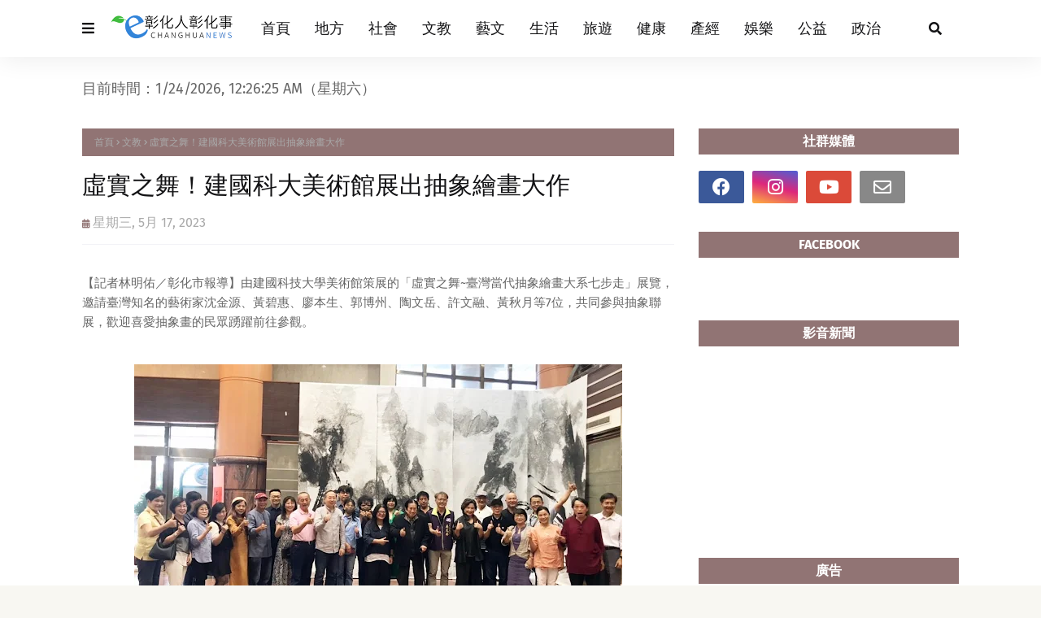

--- FILE ---
content_type: text/javascript; charset=UTF-8
request_url: https://www.changhuanews.com/feeds/posts/default/-/%E6%96%87%E6%95%99?alt=json-in-script&max-results=3&callback=jQuery1124014398434529319104_1769214381120&_=1769214381121
body_size: 135461
content:
// API callback
jQuery1124014398434529319104_1769214381120({"version":"1.0","encoding":"UTF-8","feed":{"xmlns":"http://www.w3.org/2005/Atom","xmlns$openSearch":"http://a9.com/-/spec/opensearchrss/1.0/","xmlns$blogger":"http://schemas.google.com/blogger/2008","xmlns$georss":"http://www.georss.org/georss","xmlns$gd":"http://schemas.google.com/g/2005","xmlns$thr":"http://purl.org/syndication/thread/1.0","id":{"$t":"tag:blogger.com,1999:blog-1349534718683640607"},"updated":{"$t":"2026-01-24T08:12:58.181+08:00"},"category":[{"term":"地方"},{"term":"文教"},{"term":"校園"},{"term":"王惠美"},{"term":"大葉大學"},{"term":"生活"},{"term":"健康"},{"term":"社會"},{"term":"公益"},{"term":"中彰投"},{"term":"產經"},{"term":"政治"},{"term":"彰警"},{"term":"藝文"},{"term":"彰化縣政府"},{"term":"中彰投分署"},{"term":"彰基"},{"term":"彰化家扶"},{"term":"林世賢"},{"term":"旅遊"},{"term":"彰化縣"},{"term":"彰化榮家"},{"term":"運動"},{"term":"參山處"},{"term":"彰化疫情"},{"term":"彰化"},{"term":"彰化醫院"},{"term":"榮家"},{"term":"中彰榮家"},{"term":"文化"},{"term":"明道大學"},{"term":"新冠肺炎"},{"term":"黃秀芳"},{"term":"COVID-19"},{"term":"建國科大"},{"term":"指揮中心"},{"term":"許志宏"},{"term":"彰化縣選舉"},{"term":"防疫"},{"term":"就業"},{"term":"彰化市公所"},{"term":"秀傳"},{"term":"彰化生活美學館"},{"term":"鹿港"},{"term":"打疫苗"},{"term":"職訓"},{"term":"榮民"},{"term":"校慶"},{"term":"榮服處"},{"term":"彰化防疫"},{"term":"職涯"},{"term":"彰化立委"},{"term":"2024大選"},{"term":"頂新和德"},{"term":"彰化確診"},{"term":"彰化縣議會"},{"term":"游振雄"},{"term":"明道中學"},{"term":"勞動部"},{"term":"彰化郵局"},{"term":"二級警戒"},{"term":"員林市公所"},{"term":"新住民"},{"term":"邱建富"},{"term":"彰化市"},{"term":"員榮"},{"term":"彰化縣消防局"},{"term":"南瑤宮"},{"term":"大葉"},{"term":"長照"},{"term":"產學合作"},{"term":"成美文化園"},{"term":"確診"},{"term":"農民"},{"term":"中分署"},{"term":"抗疫"},{"term":"彰化優鮮"},{"term":"彰化分局"},{"term":"員榮醫院"},{"term":"彰化監理站"},{"term":"志工"},{"term":"職場"},{"term":"農業"},{"term":"關懷據點"},{"term":"食農教育"},{"term":"彰化縣文化局"},{"term":"員林"},{"term":"鹿港鎮公所"},{"term":"教育"},{"term":"藝術"},{"term":"中醫大附醫"},{"term":"喜樂保育院"},{"term":"車禍"},{"term":"慈濟"},{"term":"警察"},{"term":"三級警戒"},{"term":"家扶中心"},{"term":"交通安全"},{"term":"詐騙"},{"term":"彰化囝仔"},{"term":"環保"},{"term":"捐血"},{"term":"文化資產"},{"term":"員林高中"},{"term":"日照中心"},{"term":"植物人"},{"term":"楊曜聰"},{"term":"2022大選"},{"term":"音樂會"},{"term":"家扶"},{"term":"彰化分署"},{"term":"家扶兒"},{"term":"彰化縣警察局"},{"term":"消防局"},{"term":"新冠疫苗"},{"term":"華山基金會"},{"term":"書香彰化"},{"term":"求職"},{"term":"香田國小"},{"term":"台中"},{"term":"吳韋達"},{"term":"彰化縣府"},{"term":"揮毫"},{"term":"員林市"},{"term":"失智"},{"term":"疫苗接種"},{"term":"台灣設計展"},{"term":"彰濱秀傳"},{"term":"移民署"},{"term":"就業中心"},{"term":"淹水"},{"term":"消防"},{"term":"盧秀燕"},{"term":"閱讀"},{"term":"創業"},{"term":"彰化縣立美術館"},{"term":"衛生局"},{"term":"北斗分局"},{"term":"娛樂"},{"term":"秀和苑"},{"term":"鹿港公會堂"},{"term":"文德國小"},{"term":"陳穆寬"},{"term":"彰化消防局"},{"term":"彰化縣衛生局"},{"term":"福德國小"},{"term":"防災"},{"term":"人瑞"},{"term":"切膚之愛"},{"term":"工藝"},{"term":"彰師大"},{"term":"技能競賽"},{"term":"母親節"},{"term":"火警"},{"term":"笨港進香"},{"term":"鹿港四季紅"},{"term":"園遊會"},{"term":"宏仁醫院"},{"term":"營隊"},{"term":"移工"},{"term":"花海"},{"term":"明華園"},{"term":"獎學金"},{"term":"重陽敬老"},{"term":"食安"},{"term":"就業博覽會"},{"term":"彰化人"},{"term":"永靖鄉"},{"term":"沃旭能源"},{"term":"清潔隊"},{"term":"環保局"},{"term":"社會關懷"},{"term":"謝典林"},{"term":"陳素月"},{"term":"兒童劇"},{"term":"兒童節"},{"term":"扶輪社"},{"term":"春聯"},{"term":"身心障礙"},{"term":"台電"},{"term":"員林分局"},{"term":"大甲媽"},{"term":"彰化藝術館"},{"term":"春節"},{"term":"民進黨"},{"term":"温芝樺"},{"term":"設計"},{"term":"阻詐"},{"term":"馬拉松"},{"term":"體育"},{"term":"魏碩衛"},{"term":"鹿港鎮"},{"term":"消防員"},{"term":"路跑"},{"term":"防颱"},{"term":"交通建設"},{"term":"元旦升旗"},{"term":"實習"},{"term":"彰化300"},{"term":"彰化綠營"},{"term":"彰化美術館"},{"term":"徵才"},{"term":"模範母親"},{"term":"酒駕"},{"term":"二基醫院"},{"term":"仁愛醫院"},{"term":"創世"},{"term":"清消"},{"term":"花在彰化"},{"term":"詐騙集團"},{"term":"走春"},{"term":"校友"},{"term":"禽流感"},{"term":"科普"},{"term":"住民"},{"term":"創世基金會"},{"term":"彰化市立圖書館"},{"term":"彰化旅遊"},{"term":"田尾"},{"term":"登革熱"},{"term":"確診足跡"},{"term":"科學"},{"term":"觀光"},{"term":"賴清德"},{"term":"農損"},{"term":"農特產"},{"term":"健行"},{"term":"市集"},{"term":"弘道老人"},{"term":"彰化之光"},{"term":"役男"},{"term":"永靖"},{"term":"監理站"},{"term":"科博館"},{"term":"統一發票"},{"term":"職缺"},{"term":"運動會"},{"term":"AZ疫苗"},{"term":"交通事故"},{"term":"國民黨"},{"term":"地方創生"},{"term":"彰檢"},{"term":"慈濟志工"},{"term":"書法"},{"term":"棒球"},{"term":"歌劇院"},{"term":"治安"},{"term":"鹿港慶端陽"},{"term":"伯立歐家園"},{"term":"員林演藝廳"},{"term":"弘道"},{"term":"彰化媽"},{"term":"慢飛天使"},{"term":"曹忠猷"},{"term":"林世明"},{"term":"永續"},{"term":"油價"},{"term":"畢業生"},{"term":"美術班"},{"term":"颱風"},{"term":"八卦山"},{"term":"幼兒園"},{"term":"張克士"},{"term":"慈愛教養院"},{"term":"接種疫苗"},{"term":"模範父親"},{"term":"海巡"},{"term":"溪州公園"},{"term":"農糧署"},{"term":"青創"},{"term":"二基"},{"term":"國際油價"},{"term":"彰化縣長"},{"term":"彰美館"},{"term":"救國團"},{"term":"歷史建築"},{"term":"民眾黨"},{"term":"消防安全"},{"term":"演唱會"},{"term":"發明"},{"term":"發票獎號"},{"term":"虎山巖"},{"term":"街友"},{"term":"踩街"},{"term":"農產品"},{"term":"中油"},{"term":"健檢"},{"term":"勞動學苑"},{"term":"彰化地檢署"},{"term":"敬老禮金"},{"term":"柯呈枋"},{"term":"榮欣志工"},{"term":"水保局"},{"term":"溪湖高中"},{"term":"疫情"},{"term":"助學"},{"term":"心肌梗塞"},{"term":"扇形車庫"},{"term":"永靖鄉公所"},{"term":"獅子會"},{"term":"環境教育"},{"term":"田中馬"},{"term":"蕭淑芬"},{"term":"藤山步道"},{"term":"財經"},{"term":"身障就業"},{"term":"青農"},{"term":"中醫"},{"term":"健康促進"},{"term":"台中福華"},{"term":"圖書館"},{"term":"客運"},{"term":"市長盃"},{"term":"廉政"},{"term":"建縣300"},{"term":"書藝"},{"term":"油畫"},{"term":"父親節"},{"term":"王功漁火節"},{"term":"社區"},{"term":"空品"},{"term":"藝術家"},{"term":"證照"},{"term":"農災"},{"term":"中市警"},{"term":"彰化師大"},{"term":"彰化選舉"},{"term":"快篩"},{"term":"成功嶺"},{"term":"技藝競賽"},{"term":"教師節"},{"term":"田中分局"},{"term":"畢展"},{"term":"社區營造"},{"term":"義賣"},{"term":"類初選"},{"term":"住警器"},{"term":"和美"},{"term":"國美館"},{"term":"國際生"},{"term":"大村鄉公所"},{"term":"婦女節"},{"term":"對獎"},{"term":"對發票"},{"term":"慈濟醫院"},{"term":"攝影展"},{"term":"文化局"},{"term":"智慧醫療"},{"term":"林庚壬"},{"term":"樂成宮"},{"term":"活動中心"},{"term":"流感疫苗"},{"term":"淨灘"},{"term":"火災"},{"term":"現金救助"},{"term":"磺溪美展"},{"term":"社造"},{"term":"秀傳醫院"},{"term":"美容系"},{"term":"育兒"},{"term":"行的安全"},{"term":"開獎"},{"term":"防災教育"},{"term":"防疫說明"},{"term":"防詐"},{"term":"預約接種"},{"term":"鹿港小鎮"},{"term":"CPR"},{"term":"交通疏導"},{"term":"伯立歐"},{"term":"健走"},{"term":"劇場"},{"term":"國道"},{"term":"寒士"},{"term":"年菜"},{"term":"微創手術"},{"term":"救護車"},{"term":"東螺溪"},{"term":"校園徵才"},{"term":"照服員"},{"term":"產學"},{"term":"田中"},{"term":"矽品"},{"term":"社團"},{"term":"社會福利"},{"term":"紅包"},{"term":"腫瘤"},{"term":"輔導會"},{"term":"道路"},{"term":"重陽節"},{"term":"中警"},{"term":"人安基金會"},{"term":"低收入戶"},{"term":"做公益"},{"term":"國手"},{"term":"圓林園"},{"term":"大村國小"},{"term":"彰化就業中心"},{"term":"彰化市長"},{"term":"彰化靜思堂"},{"term":"彰藝中"},{"term":"打詐"},{"term":"找工作"},{"term":"文創"},{"term":"楊子賢"},{"term":"溪湖糖廠"},{"term":"無人機"},{"term":"畢業展"},{"term":"疫苗施打"},{"term":"社福"},{"term":"福寧宮"},{"term":"空汙"},{"term":"網紅"},{"term":"缺工"},{"term":"花壇鄉農會"},{"term":"農民節"},{"term":"部彰"},{"term":"離岸風電"},{"term":"中國附醫"},{"term":"中興莊"},{"term":"伴手禮"},{"term":"停車場"},{"term":"勞工"},{"term":"卦山3號"},{"term":"口罩"},{"term":"台中農改場"},{"term":"國際教育"},{"term":"圍爐"},{"term":"土庫國小"},{"term":"垃圾車"},{"term":"夏令營"},{"term":"寄養家庭"},{"term":"廢棄物"},{"term":"弱勢家庭"},{"term":"彰基醫院"},{"term":"彰縣府"},{"term":"文德宮"},{"term":"消毒"},{"term":"瑪喜樂"},{"term":"田中鎮公所"},{"term":"福興穀倉"},{"term":"糖尿病"},{"term":"芳苑"},{"term":"蔡英文"},{"term":"講座"},{"term":"謝平安"},{"term":"護理師"},{"term":"農友"},{"term":"遶境"},{"term":"重陽"},{"term":"開學日"},{"term":"青春專案"},{"term":"公費疫苗"},{"term":"彰化美食"},{"term":"彰安國中"},{"term":"復健"},{"term":"成美藝廊"},{"term":"月影燈季"},{"term":"永樂街"},{"term":"溪湖鎮公所"},{"term":"溪高"},{"term":"畢典"},{"term":"社會安全網"},{"term":"篩檢"},{"term":"萬聖節"},{"term":"詹麗珠"},{"term":"賞花"},{"term":"農路"},{"term":"道東書院"},{"term":"金針花"},{"term":"中華隊"},{"term":"南北管"},{"term":"原住民"},{"term":"國聖國小"},{"term":"境外生"},{"term":"康乃馨"},{"term":"彰化GO購"},{"term":"彰化隊"},{"term":"復康巴士"},{"term":"新春揮毫"},{"term":"早療"},{"term":"歌仔戲"},{"term":"消防學程"},{"term":"溪湖"},{"term":"疫苗"},{"term":"癌症"},{"term":"社區照顧"},{"term":"蔡詩傑"},{"term":"裝置藝術"},{"term":"謝衣鳳"},{"term":"谷關"},{"term":"農委會"},{"term":"道路不平"},{"term":"陶藝"},{"term":"青年創業"},{"term":"停電"},{"term":"元宵"},{"term":"公投"},{"term":"助老"},{"term":"反詐騙"},{"term":"和東國小"},{"term":"大甲媽祖"},{"term":"媽祖"},{"term":"寫生"},{"term":"少棒"},{"term":"彰化慈濟"},{"term":"彰化秀傳"},{"term":"彰化行"},{"term":"捐血車"},{"term":"明道"},{"term":"梨山"},{"term":"榮民眷"},{"term":"模範兒童"},{"term":"營養午餐"},{"term":"畫展"},{"term":"疫苗預約"},{"term":"縣長盃"},{"term":"聖誕節"},{"term":"興大"},{"term":"英語營"},{"term":"資源回收"},{"term":"農作物"},{"term":"邊緣戶"},{"term":"養禽業"},{"term":"魏應充"},{"term":"黃瑞珠"},{"term":"139線"},{"term":"九合一大選"},{"term":"八卦山大佛"},{"term":"動防所"},{"term":"和美鎮公所"},{"term":"員林農工"},{"term":"平和國小"},{"term":"庇護工場"},{"term":"張乘瑜"},{"term":"彰化區漁會"},{"term":"成美公堂"},{"term":"扇庫"},{"term":"投資詐騙"},{"term":"振興經濟"},{"term":"排水"},{"term":"新春團拜"},{"term":"植樹"},{"term":"王功漁港"},{"term":"用路人"},{"term":"白金婚"},{"term":"義消"},{"term":"義診"},{"term":"花田"},{"term":"茶文化"},{"term":"觀光工廠"},{"term":"賞鷹"},{"term":"農改場"},{"term":"達德商工"},{"term":"醫學中心"},{"term":"醫護人員"},{"term":"防疫物資"},{"term":"香客"},{"term":"傳統市場"},{"term":"台中警"},{"term":"員林公園"},{"term":"喔熊"},{"term":"喬友大樓"},{"term":"單車"},{"term":"就博會"},{"term":"廉能"},{"term":"建築園冶獎"},{"term":"情人節"},{"term":"慰問金"},{"term":"戲曲"},{"term":"教育部"},{"term":"敬老"},{"term":"永樂商圈"},{"term":"淨零碳排"},{"term":"無窮世代"},{"term":"衛教"},{"term":"設計展"},{"term":"識詐"},{"term":"走失"},{"term":"跨年晚會"},{"term":"農機"},{"term":"銀髮人才"},{"term":"開化寺"},{"term":"雞瘟"},{"term":"鹿港體育場"},{"term":"二林鎮公所"},{"term":"停水"},{"term":"助學金"},{"term":"勵志中學"},{"term":"南郭國小"},{"term":"員林燈會"},{"term":"園藝"},{"term":"失智症"},{"term":"好食好事"},{"term":"寒冬送暖"},{"term":"常春醫院"},{"term":"彰化南瑤宮"},{"term":"彰化縣服務站"},{"term":"彰化衛生局"},{"term":"彰美獅子會"},{"term":"戴口罩"},{"term":"抗癌"},{"term":"接種站"},{"term":"敬老金"},{"term":"普渡"},{"term":"暑期工讀"},{"term":"校園防疫"},{"term":"水稻"},{"term":"溪湖分局"},{"term":"溪湖鎮"},{"term":"營養師"},{"term":"生命教育"},{"term":"癌友"},{"term":"直播主"},{"term":"禽場"},{"term":"童軍"},{"term":"美術館"},{"term":"職籃"},{"term":"芬園"},{"term":"花壇"},{"term":"荔枝椿象"},{"term":"警察局"},{"term":"走讀藝術節"},{"term":"跑水節"},{"term":"迎燈排"},{"term":"野餐"},{"term":"防汛"},{"term":"C肝"},{"term":"中元普渡"},{"term":"中友百貨"},{"term":"中榮"},{"term":"二林鎮"},{"term":"侯友宜"},{"term":"公共自行車"},{"term":"創客"},{"term":"台電彰化"},{"term":"合唱團"},{"term":"員榮醫療"},{"term":"員高"},{"term":"國慶焰火"},{"term":"垃圾清運"},{"term":"埔心國中"},{"term":"外籍生"},{"term":"大村葡萄"},{"term":"媽祖祈福文化節"},{"term":"崇實高工"},{"term":"彩繪燈籠"},{"term":"彰化縣環保局"},{"term":"彰化縣立體育場"},{"term":"循環經濟"},{"term":"急救"},{"term":"性別平等"},{"term":"愛心粽"},{"term":"才藝"},{"term":"技職教育"},{"term":"桐花祭"},{"term":"消防車"},{"term":"烘焙"},{"term":"煙火秀"},{"term":"獎助學金"},{"term":"留學"},{"term":"畢業典禮"},{"term":"病媒蚊"},{"term":"社工"},{"term":"社頭鄉"},{"term":"竊盜"},{"term":"端午"},{"term":"群聚"},{"term":"華語"},{"term":"蜂蜜"},{"term":"護理系"},{"term":"送春聯"},{"term":"遠距教學"},{"term":"長照機構"},{"term":"開學"},{"term":"青年節"},{"term":"餐旅"},{"term":"高鐵彰化站"},{"term":"鹿溪宴"},{"term":"BNT疫苗"},{"term":"人工智慧"},{"term":"人行道"},{"term":"光之藝廊"},{"term":"全運會"},{"term":"公共工程"},{"term":"卦山村"},{"term":"原民文化"},{"term":"台灣好行"},{"term":"和美鎮"},{"term":"品德教育"},{"term":"四河局"},{"term":"大村鄉"},{"term":"大通電子"},{"term":"客家文化"},{"term":"布袋戲"},{"term":"弱勢助學"},{"term":"張雀芬"},{"term":"彰化月影燈季"},{"term":"彰消"},{"term":"微解封"},{"term":"性交易"},{"term":"慶安水道"},{"term":"救災"},{"term":"救護員"},{"term":"春遊彰化"},{"term":"書畫"},{"term":"木雕"},{"term":"李成濟"},{"term":"榮民節"},{"term":"歌唱比賽"},{"term":"法拍"},{"term":"清水岩寺"},{"term":"火葬場"},{"term":"灰面鵟鷹"},{"term":"獨居長者"},{"term":"社頭"},{"term":"空氣品質"},{"term":"竹塘鄉農會"},{"term":"紙風車"},{"term":"綠色大學"},{"term":"美好彰化"},{"term":"翁啟祐"},{"term":"臨檢"},{"term":"芳苑鄉"},{"term":"葉繼元"},{"term":"蕭浚二"},{"term":"藝師"},{"term":"蘇貞昌"},{"term":"蘋果劇團"},{"term":"蜂農"},{"term":"購物節"},{"term":"醫護"},{"term":"順澤宮"},{"term":"餐旅系"},{"term":"鷹揚八卦"},{"term":"鹿港老街"},{"term":"鹿港龍山寺"},{"term":"點燈祈福"},{"term":"中秋節"},{"term":"九合一選舉"},{"term":"二水"},{"term":"假投資"},{"term":"元清觀"},{"term":"冬歡"},{"term":"友善職場"},{"term":"古蹟"},{"term":"和美實校"},{"term":"地政"},{"term":"女力"},{"term":"威惠宮"},{"term":"學測"},{"term":"實驗室"},{"term":"寶藏寺"},{"term":"居家隔離"},{"term":"山谷燈光節"},{"term":"廉潔"},{"term":"張雪如"},{"term":"彰化博覽會"},{"term":"彰化味"},{"term":"彰化孔廟"},{"term":"彰化市農會"},{"term":"彰化縣美術館"},{"term":"彰商"},{"term":"後備軍人"},{"term":"愛老人"},{"term":"戲曲節"},{"term":"戶羽機關車園區"},{"term":"扶助家庭"},{"term":"文資"},{"term":"旅展"},{"term":"明道人"},{"term":"智慧農業"},{"term":"書法展"},{"term":"曼黛瑪璉"},{"term":"木棉花道"},{"term":"校舍"},{"term":"桌球"},{"term":"植樹節"},{"term":"水資源"},{"term":"油桐花"},{"term":"法會"},{"term":"洗腎"},{"term":"演練"},{"term":"獨老"},{"term":"環境消毒"},{"term":"產官學"},{"term":"社區治安"},{"term":"社頭鄉農會"},{"term":"福安宮"},{"term":"福海宮"},{"term":"科技執法"},{"term":"稅務局"},{"term":"紅龍果"},{"term":"義剪"},{"term":"腸病毒"},{"term":"臺中農改場"},{"term":"芬園鄉農會"},{"term":"苗木之鄉"},{"term":"葉彥伯"},{"term":"許增鏞"},{"term":"課輔班"},{"term":"謝衣鳯"},{"term":"警察節"},{"term":"車牌標售"},{"term":"遊程"},{"term":"醫療"},{"term":"鐵道觀光"},{"term":"鑽石婚"},{"term":"防疫措施"},{"term":"陳玉姬"},{"term":"非洲豬瘟"},{"term":"鬧元宵"},{"term":"鶴棲別墅"},{"term":"鹿港分局"},{"term":"鹿港鎮圖書藝文中心"},{"term":"MOOVO"},{"term":"三山國王"},{"term":"中央公園"},{"term":"中彰榮譽國民之家"},{"term":"中秋"},{"term":"中秋禮盒"},{"term":"五合一選舉"},{"term":"人流管制"},{"term":"休閒農業"},{"term":"傳統戲曲"},{"term":"光興閣"},{"term":"全中運"},{"term":"公有市場"},{"term":"公私協力"},{"term":"公路花園"},{"term":"創世彰化"},{"term":"劉淑芳"},{"term":"參山"},{"term":"反賄選"},{"term":"員林警"},{"term":"國慶"},{"term":"多媒體"},{"term":"大學社會責任"},{"term":"大甲媽遶境"},{"term":"失蹤人口"},{"term":"姊妹校"},{"term":"寒冬助老"},{"term":"弘道助老"},{"term":"彰化之美"},{"term":"彰化八卦山"},{"term":"彰化小吃"},{"term":"彰化榮服處"},{"term":"慶生"},{"term":"抗旱"},{"term":"教學環境"},{"term":"教師"},{"term":"日照"},{"term":"暖警"},{"term":"書畫展"},{"term":"東山國小"},{"term":"林田富"},{"term":"楊雨榮"},{"term":"櫻花"},{"term":"母語"},{"term":"水墨"},{"term":"洗手"},{"term":"溪州鄉"},{"term":"溪州鄉公所"},{"term":"照護"},{"term":"玩科學"},{"term":"田尾鄉農會"},{"term":"白沙屯媽祖"},{"term":"科普教育"},{"term":"空污"},{"term":"竹塘鄉"},{"term":"粧佛"},{"term":"統一發票對獎"},{"term":"線上教學"},{"term":"縣定古蹟"},{"term":"聖王廟"},{"term":"聖誕樹"},{"term":"職人"},{"term":"肺癌"},{"term":"芬園鄉"},{"term":"藝術創作"},{"term":"藝術巡演"},{"term":"蛋黃酥"},{"term":"衛福大樓"},{"term":"護師節"},{"term":"都更"},{"term":"金蜜芒果"},{"term":"防搶演練"},{"term":"電動車"},{"term":"顧勝敏"},{"term":"食農"},{"term":"鹿港溪"},{"term":"龍王祭"},{"term":"228連假"},{"term":"AI"},{"term":"二林"},{"term":"何炳樺"},{"term":"傳染鏈"},{"term":"八卦山大佛風景區"},{"term":"公共運輸"},{"term":"公園"},{"term":"公廁"},{"term":"公部門"},{"term":"共融公園"},{"term":"半線"},{"term":"南投"},{"term":"參山騎旅"},{"term":"古蹟日"},{"term":"員林就業中心"},{"term":"員生醫院"},{"term":"國旅"},{"term":"土地標售"},{"term":"埔心鄉"},{"term":"大掃除"},{"term":"大村"},{"term":"大象藝術"},{"term":"大里仁愛醫院"},{"term":"廚藝"},{"term":"廠拍"},{"term":"延平公園"},{"term":"建縣三百"},{"term":"彰化升格"},{"term":"彰化囡仔好幸福"},{"term":"彰化平安站"},{"term":"彰化榮譽國民之家"},{"term":"彰化縣立體育館"},{"term":"彰化觀光"},{"term":"彰化體育場"},{"term":"彰化高中"},{"term":"彰化高商"},{"term":"彰女"},{"term":"德國師徒制"},{"term":"志願服務"},{"term":"快打站"},{"term":"急診"},{"term":"掌中劇"},{"term":"接棒未來"},{"term":"插秧"},{"term":"文昌帝君"},{"term":"替代役"},{"term":"校園安全"},{"term":"校正回歸"},{"term":"欠稅"},{"term":"母愛"},{"term":"水墨畫"},{"term":"江淑芬"},{"term":"洪榮章"},{"term":"海洋音樂會"},{"term":"減重"},{"term":"潦溪"},{"term":"王蘭心"},{"term":"環境保護"},{"term":"環境永續"},{"term":"田中鎮"},{"term":"田尾鄉"},{"term":"磺溪獎"},{"term":"空間設計"},{"term":"節能"},{"term":"籃球"},{"term":"終身學習"},{"term":"綠色校園"},{"term":"聖誕點燈"},{"term":"職前訓練"},{"term":"職務再設計"},{"term":"芬園鄉公所"},{"term":"花旗木"},{"term":"莫德納"},{"term":"落羽松"},{"term":"蒸汽火車"},{"term":"親職教育"},{"term":"路面不平"},{"term":"身障"},{"term":"農會"},{"term":"農產"},{"term":"陳忠盛"},{"term":"青發處"},{"term":"顧碧琪"},{"term":"風箏節"},{"term":"龍燈公園"},{"term":"龍爺蜜"},{"term":"龍舟賽"},{"term":"事故"},{"term":"五倍券"},{"term":"交通"},{"term":"交通管制"},{"term":"公路總局"},{"term":"冠軍帽"},{"term":"創世台中"},{"term":"北斗鎮長"},{"term":"北管"},{"term":"半山夢工廠"},{"term":"南興國小"},{"term":"原民"},{"term":"原民族"},{"term":"台灣茶"},{"term":"同濟會"},{"term":"員警"},{"term":"國中會考"},{"term":"埔心鄉農會"},{"term":"執行署"},{"term":"多元就業"},{"term":"夢想家"},{"term":"大埔路"},{"term":"大眾運輸"},{"term":"婦女學苑"},{"term":"寒害"},{"term":"工作機會"},{"term":"年貨大街"},{"term":"廣興國小"},{"term":"弘道彰化"},{"term":"彰化女中"},{"term":"彰化演藝廳"},{"term":"彰化環保局"},{"term":"彰化縣立圖書館"},{"term":"彰化警察"},{"term":"彰化警察局"},{"term":"彰化議會"},{"term":"彰化跨年"},{"term":"彰化車站"},{"term":"微電影"},{"term":"忠烈祠"},{"term":"怡心園"},{"term":"性平"},{"term":"愛心"},{"term":"愛心手鍊"},{"term":"慈濟基金會"},{"term":"慶元宵"},{"term":"應日系"},{"term":"戶外教學"},{"term":"托育"},{"term":"攝影"},{"term":"教職員"},{"term":"文學"},{"term":"春遊"},{"term":"未婚聯誼"},{"term":"松年大學"},{"term":"松柏嶺"},{"term":"林佳龍"},{"term":"果農"},{"term":"校園接種"},{"term":"樂團"},{"term":"樂林食物銀行"},{"term":"樂齡學習"},{"term":"機器人"},{"term":"毛孩"},{"term":"水情"},{"term":"海牛文化節"},{"term":"淨零排放"},{"term":"温宗諭"},{"term":"溪州"},{"term":"濁水溪"},{"term":"營區"},{"term":"王功安檢所"},{"term":"生命園區"},{"term":"田中警"},{"term":"田徑賽"},{"term":"白沙坑"},{"term":"白色海豚屋"},{"term":"磺溪文學獎"},{"term":"社區大學"},{"term":"社福團體"},{"term":"福興鄉"},{"term":"秀和基金會"},{"term":"穆斯林"},{"term":"童軍教育"},{"term":"端午連假"},{"term":"第三岸巡隊"},{"term":"節水"},{"term":"精準醫療"},{"term":"綠能"},{"term":"綠電"},{"term":"腎臟病"},{"term":"與大師有約"},{"term":"花鄉"},{"term":"芳苑分局"},{"term":"英語教育"},{"term":"萬安演習"},{"term":"蔣煙燈"},{"term":"蜀葵花"},{"term":"觀光局"},{"term":"許雅琳"},{"term":"護童"},{"term":"走秀"},{"term":"身心障礙者日"},{"term":"農遊"},{"term":"郭台銘"},{"term":"醫療照護"},{"term":"金手獎"},{"term":"錢母"},{"term":"長青大學"},{"term":"關懷弱勢"},{"term":"防詐騙"},{"term":"院慶"},{"term":"陳文賓"},{"term":"陳炳臣"},{"term":"雕塑"},{"term":"電商"},{"term":"青創基地"},{"term":"青年住宅"},{"term":"食農創生"},{"term":"騎旅"},{"term":"龍眼蜜"},{"term":"PU跑道"},{"term":"中央路郵局"},{"term":"中彰觀光圈"},{"term":"中醫大"},{"term":"中醫大兒醫"},{"term":"中風"},{"term":"乳癌"},{"term":"二林工商"},{"term":"二水跑水節"},{"term":"交通違規"},{"term":"人與人的連結"},{"term":"人間國寶"},{"term":"假訊息"},{"term":"偏鄉醫療"},{"term":"傳統藝術"},{"term":"元宵節"},{"term":"兒童藝術節"},{"term":"公共危險"},{"term":"公共藝術"},{"term":"南管"},{"term":"卦山大縱走"},{"term":"口腔癌"},{"term":"台語"},{"term":"台語文"},{"term":"史浩誠"},{"term":"和美分局"},{"term":"員林媽"},{"term":"員林美術館"},{"term":"國道警察"},{"term":"地震"},{"term":"多元文化"},{"term":"大園國小"},{"term":"大城鄉"},{"term":"大專青年"},{"term":"媽祖文化節"},{"term":"學海築夢"},{"term":"守望相助隊"},{"term":"家庭教育"},{"term":"少年頭家"},{"term":"就業服務"},{"term":"師鐸獎"},{"term":"幸福員林"},{"term":"幸福巴士"},{"term":"彰化YMCA"},{"term":"彰化大埔"},{"term":"彰化女力"},{"term":"彰化孔子廟"},{"term":"彰化捷運"},{"term":"彰化文化局"},{"term":"彰化果菜市場"},{"term":"彰化校園"},{"term":"彰化火車站"},{"term":"彰化縣黨部"},{"term":"彰化藝術節"},{"term":"彰化馬拉松"},{"term":"彰濱"},{"term":"愛在彰化"},{"term":"慶安水樂園"},{"term":"抽水機"},{"term":"抽獎"},{"term":"採檢"},{"term":"提拔泥"},{"term":"政風處"},{"term":"教召"},{"term":"文化交流"},{"term":"文祥國小"},{"term":"文興高中"},{"term":"新二代"},{"term":"新生"},{"term":"新生兒"},{"term":"明信片"},{"term":"普天宮"},{"term":"更生人"},{"term":"木棉花"},{"term":"未畢業先就業"},{"term":"柯文哲"},{"term":"桂花巷藝術村"},{"term":"桌遊"},{"term":"模範農民"},{"term":"樹苗"},{"term":"毒品"},{"term":"毛小孩"},{"term":"民調"},{"term":"永續教育"},{"term":"永續發展"},{"term":"游泳"},{"term":"火燒車"},{"term":"猜燈謎"},{"term":"生態"},{"term":"生態旅遊"},{"term":"產業"},{"term":"田中警分局"},{"term":"真善美協會"},{"term":"石虎"},{"term":"社福大樓"},{"term":"福田社區"},{"term":"福袋"},{"term":"童心鞋力"},{"term":"端午節"},{"term":"竹塘米"},{"term":"籃球賽"},{"term":"精緻農業"},{"term":"縣長獎"},{"term":"總統大選"},{"term":"美術家接力展"},{"term":"職能治療"},{"term":"花卉"},{"term":"花壇鄉"},{"term":"花農"},{"term":"茉莉花壇夢想館"},{"term":"菜價"},{"term":"表演藝術"},{"term":"詩人"},{"term":"警車"},{"term":"賞桐"},{"term":"車牌"},{"term":"退除役官兵"},{"term":"造藝系"},{"term":"道路改善"},{"term":"選手"},{"term":"部落"},{"term":"郵政"},{"term":"都市計畫"},{"term":"長新冠"},{"term":"長青學苑"},{"term":"防疫旅館"},{"term":"陳吉仲"},{"term":"雞蛋"},{"term":"離岸風場"},{"term":"養禽場"},{"term":"驗車"},{"term":"鹿港文武廟"},{"term":"鹿秀社大"},{"term":"139縣道"},{"term":"BNT"},{"term":"中山國小"},{"term":"主題市集"},{"term":"二林喜樂"},{"term":"二水鄉"},{"term":"交換生"},{"term":"人力資源"},{"term":"人權"},{"term":"伊登"},{"term":"佛光山"},{"term":"保育"},{"term":"做中學"},{"term":"健康飲食"},{"term":"傳統音樂"},{"term":"傷口"},{"term":"僱用獎助"},{"term":"內衣廠慶"},{"term":"內衣廠拍"},{"term":"公務人員"},{"term":"午時水"},{"term":"卓伯源"},{"term":"卦山盃"},{"term":"原住民生活館"},{"term":"原鄉"},{"term":"台中世貿"},{"term":"台語文創意園區"},{"term":"和興青創基地"},{"term":"員林家商"},{"term":"員林市農會"},{"term":"喬友大火"},{"term":"國家防災日"},{"term":"國片"},{"term":"地方稅務局"},{"term":"城市交流"},{"term":"埤頭鄉公所"},{"term":"基金會"},{"term":"天峰慈善會"},{"term":"失業"},{"term":"失蹤"},{"term":"奠安宮"},{"term":"媽祖文化"},{"term":"宣教師"},{"term":"寒士吃飽30"},{"term":"山野教育"},{"term":"工策會"},{"term":"巨峰葡萄"},{"term":"年味"},{"term":"彰化人大小事"},{"term":"彰化市圖書館"},{"term":"彰基兒醫"},{"term":"彰濱工業區"},{"term":"心理健康"},{"term":"心血管"},{"term":"愛玩彰化"},{"term":"慶端午"},{"term":"慶端陽"},{"term":"成哲槌球場"},{"term":"戒菸"},{"term":"打工"},{"term":"技能"},{"term":"拔蘿蔔"},{"term":"振興券"},{"term":"捐發票"},{"term":"政風"},{"term":"救護"},{"term":"敬軍"},{"term":"早產兒"},{"term":"旱溪媽祖"},{"term":"春安"},{"term":"替代役男"},{"term":"朱立倫"},{"term":"李維安"},{"term":"松柏軒"},{"term":"林先生廟"},{"term":"校園環境"},{"term":"模範勞工"},{"term":"殯儀館"},{"term":"水環境"},{"term":"永靖國小"},{"term":"永靖高工"},{"term":"汛期"},{"term":"沃旭"},{"term":"活到老學到老"},{"term":"流感"},{"term":"海洋教育"},{"term":"海空步道"},{"term":"清水岩"},{"term":"演習"},{"term":"演藝團隊"},{"term":"漢基"},{"term":"災害應變中心"},{"term":"烤肉"},{"term":"獅友"},{"term":"產業人才"},{"term":"田尾公路花園"},{"term":"癌篩"},{"term":"社區關懷據點"},{"term":"社宅"},{"term":"社工日"},{"term":"社會處"},{"term":"福興鄉公所"},{"term":"粽子"},{"term":"經典賽"},{"term":"經綠處"},{"term":"縣長媽媽"},{"term":"總統教育獎"},{"term":"美粧"},{"term":"美術"},{"term":"老屋活化"},{"term":"職災"},{"term":"職能"},{"term":"胃食道逆流"},{"term":"臘八粥"},{"term":"自強母親"},{"term":"自行車"},{"term":"自行車道"},{"term":"舞蹈"},{"term":"花燈"},{"term":"荔枝"},{"term":"莊陞漢"},{"term":"萬人健檢"},{"term":"藥師"},{"term":"血荒"},{"term":"衛福部"},{"term":"西畫"},{"term":"詐騙手法"},{"term":"詩歌節"},{"term":"詹木根"},{"term":"警消"},{"term":"賴志銘"},{"term":"趣味競賽"},{"term":"軟式網球"},{"term":"退役官兵"},{"term":"酒測"},{"term":"金融知識"},{"term":"銀髮族"},{"term":"鐵路高架"},{"term":"鐵道文化"},{"term":"鐵道迷"},{"term":"阮厚爵"},{"term":"防災教育日"},{"term":"電影"},{"term":"青年"},{"term":"青年就業"},{"term":"面試"},{"term":"食物銀行"},{"term":"香油錢"},{"term":"高端疫苗"},{"term":"高麗菜"},{"term":"鹿東國小"},{"term":"鹿港清潔隊"},{"term":"黃士維"},{"term":"點心站"},{"term":"2025台灣設計展"},{"term":"EMI"},{"term":"USR"},{"term":"不老騎士"},{"term":"世界展望會"},{"term":"中坑營區"},{"term":"中秋送禮"},{"term":"中華郵政"},{"term":"交管"},{"term":"人事異動"},{"term":"企管"},{"term":"傳統工藝"},{"term":"光電"},{"term":"兒童節禮物"},{"term":"兒醫"},{"term":"入火安座"},{"term":"全職實習"},{"term":"八卦山風景區"},{"term":"八大行業"},{"term":"公共安全"},{"term":"公務員"},{"term":"公安"},{"term":"公益路跑"},{"term":"公車"},{"term":"分區供水"},{"term":"包粽"},{"term":"北斗警分局"},{"term":"北斗鎮農會"},{"term":"十方功德行善團"},{"term":"南區公園"},{"term":"南路鷹"},{"term":"卡拉OK"},{"term":"卦山榮情"},{"term":"原住民族"},{"term":"台新夢想家"},{"term":"台水"},{"term":"台電彰化區處"},{"term":"同學會"},{"term":"同安寮"},{"term":"員林市衛生所"},{"term":"員農"},{"term":"商圈"},{"term":"喜樂"},{"term":"喜樂水餃"},{"term":"單身聯誼"},{"term":"器官捐贈"},{"term":"國軍"},{"term":"土地公"},{"term":"土石流"},{"term":"在職訓練"},{"term":"城觀處"},{"term":"埔鹽鄉"},{"term":"塞車"},{"term":"大埔商圈"},{"term":"大埔派出所"},{"term":"大學生"},{"term":"大巨蛋"},{"term":"大愛"},{"term":"大腸癌"},{"term":"太陽能車"},{"term":"孕婦"},{"term":"孝道"},{"term":"孤老"},{"term":"宗教文化"},{"term":"宗教盛事"},{"term":"宮廟"},{"term":"寄養媽媽"},{"term":"實驗劇場"},{"term":"展望會"},{"term":"工安"},{"term":"彩繪牆"},{"term":"彰中"},{"term":"彰化乳牛節"},{"term":"彰化城"},{"term":"彰化子弟兵"},{"term":"彰化市立國樂團"},{"term":"彰化建設"},{"term":"彰化王功"},{"term":"彰化賽車節"},{"term":"彰化走春"},{"term":"彰化青年"},{"term":"微型創業"},{"term":"心臟病"},{"term":"快篩試劑"},{"term":"愛心物資"},{"term":"慈善團體"},{"term":"成功高中"},{"term":"投資彰化"},{"term":"抽水站"},{"term":"拍賣"},{"term":"振興"},{"term":"放視大賞"},{"term":"救助"},{"term":"數位轉型"},{"term":"文創市集"},{"term":"文化志工"},{"term":"文德社區"},{"term":"文武廟"},{"term":"新人"},{"term":"春節慰問"},{"term":"春節門診"},{"term":"有機農業"},{"term":"服役"},{"term":"李瑞華"},{"term":"東彰道路"},{"term":"柯伯儒"},{"term":"桌球賽"},{"term":"槌球"},{"term":"民俗文化"},{"term":"永安宮"},{"term":"法寶節"},{"term":"洛津國小"},{"term":"洪易"},{"term":"浴佛"},{"term":"海牛"},{"term":"涂川洲"},{"term":"清水那方"},{"term":"源泉社區"},{"term":"滯洪池"},{"term":"災損"},{"term":"焢窯"},{"term":"犬貓絕育"},{"term":"獨居長輩"},{"term":"王功"},{"term":"球場"},{"term":"理財"},{"term":"生活美學"},{"term":"用藥安全"},{"term":"田中高中"},{"term":"田尾分駐所"},{"term":"畢業即就業"},{"term":"疫情紓困"},{"term":"癌症篩檢"},{"term":"發展遲緩"},{"term":"眷村"},{"term":"禮盒"},{"term":"秋節"},{"term":"科學營"},{"term":"稅務"},{"term":"稻作"},{"term":"立委選舉"},{"term":"競爭力"},{"term":"紀錄片"},{"term":"紓困"},{"term":"紙風車劇團"},{"term":"經理人"},{"term":"綠能教育"},{"term":"綠能產業"},{"term":"繁星"},{"term":"美容"},{"term":"老屋"},{"term":"考照"},{"term":"考生"},{"term":"考生祈福"},{"term":"聖誕嘉年華"},{"term":"聯合徵才"},{"term":"聲舞團"},{"term":"職安"},{"term":"肌少症"},{"term":"膳馨"},{"term":"芳苑鄉公所"},{"term":"茉莉花"},{"term":"葡萄"},{"term":"血糖"},{"term":"行人地獄"},{"term":"行動支付"},{"term":"行車安全"},{"term":"衛生所"},{"term":"西施柚"},{"term":"西螺大橋"},{"term":"視傳系"},{"term":"許富凱"},{"term":"許文融"},{"term":"請媽祖"},{"term":"資安"},{"term":"賞櫻"},{"term":"走讀"},{"term":"身障團體"},{"term":"身障朋友"},{"term":"車手"},{"term":"車牌競標"},{"term":"轉職"},{"term":"農廢"},{"term":"迎媽祖"},{"term":"送禮到家"},{"term":"通識教育"},{"term":"進香"},{"term":"遊學"},{"term":"遊客中心"},{"term":"運動i臺灣"},{"term":"遠見"},{"term":"遶境進香"},{"term":"邱奕志"},{"term":"醫工系"},{"term":"醫療服務"},{"term":"重陽禮金"},{"term":"金婚"},{"term":"針灸"},{"term":"銀髮"},{"term":"長源醫院"},{"term":"防疫指引"},{"term":"陳建仁"},{"term":"陳永聰"},{"term":"陳諸讚"},{"term":"雙語"},{"term":"青創補助"},{"term":"頂番婆"},{"term":"養蜂"},{"term":"養豬場"},{"term":"餐飲"},{"term":"香山步道"},{"term":"高壓氧"},{"term":"高賓閣"},{"term":"鹿港鎮長"},{"term":"鹿警"},{"term":"齊心做公益"},{"term":"龍舟"},{"term":"N型神人"},{"term":"SBIR"},{"term":"三好校園"},{"term":"世界地球日"},{"term":"中小企業"},{"term":"中藥"},{"term":"九九重陽"},{"term":"二林文化季"},{"term":"二林鎮農會"},{"term":"二林高中"},{"term":"二水國中"},{"term":"以功代金"},{"term":"偷竊"},{"term":"傳藝"},{"term":"傳藝中心"},{"term":"僑信國小"},{"term":"全國麗園"},{"term":"全民運"},{"term":"全民運動"},{"term":"全民防衛"},{"term":"八卦山天空步道"},{"term":"八堡圳"},{"term":"公費流感"},{"term":"再生能源"},{"term":"冬令營"},{"term":"割稻"},{"term":"創意行銷"},{"term":"勞動節"},{"term":"勞工處"},{"term":"北斗國小"},{"term":"北斗奠安宮"},{"term":"北斗鎮"},{"term":"十二庄"},{"term":"升學"},{"term":"卓麗秋"},{"term":"南勢社區"},{"term":"南北管音樂戲曲館"},{"term":"卦山三鐵"},{"term":"反毒"},{"term":"口腔健康"},{"term":"古蹟修復"},{"term":"台中市"},{"term":"台中旅展"},{"term":"合興宮"},{"term":"周中祺"},{"term":"和仁國小"},{"term":"和平歸來"},{"term":"嗶嗶哥"},{"term":"嘉年華"},{"term":"國際交流"},{"term":"壓轎金"},{"term":"夏鬧端陽"},{"term":"外送員"},{"term":"多多龍"},{"term":"大墩文化中心"},{"term":"大葉人"},{"term":"大葉生"},{"term":"太陽光電"},{"term":"失智據點"},{"term":"女警"},{"term":"孫翠鳳"},{"term":"宅在家"},{"term":"客底文化節"},{"term":"家年華"},{"term":"家扶發展學園"},{"term":"實境解謎"},{"term":"實聯制"},{"term":"專利"},{"term":"專題講座"},{"term":"小鎮光影藝術節"},{"term":"小鎮藝術節"},{"term":"少子化"},{"term":"展覽"},{"term":"巡角"},{"term":"市容"},{"term":"幸福餐券"},{"term":"康原"},{"term":"張錦昆"},{"term":"彰化健康豬"},{"term":"彰化地檢"},{"term":"彰化大佛"},{"term":"彰化工藝展覽館"},{"term":"彰化建縣"},{"term":"彰化歲末演唱會"},{"term":"彰化產業"},{"term":"彰化畜產"},{"term":"彰化縣榮服處"},{"term":"彰化藍營"},{"term":"彰化詩歌節"},{"term":"彰化警分局"},{"term":"彰化體育館"},{"term":"後援會"},{"term":"得憶園"},{"term":"心導管"},{"term":"志工隊"},{"term":"忠孝國小"},{"term":"愛滋"},{"term":"慈生仁愛院"},{"term":"慶安宮"},{"term":"慶生會"},{"term":"憂鬱"},{"term":"戶外教育"},{"term":"托嬰中心"},{"term":"扶英計畫"},{"term":"揚塵"},{"term":"搶轎"},{"term":"搶頭香"},{"term":"擲筊"},{"term":"攀樹"},{"term":"放水燈"},{"term":"放風吹"},{"term":"新鮮人"},{"term":"施政報告"},{"term":"早春葡萄"},{"term":"旱溪媽"},{"term":"春仔花"},{"term":"春祭"},{"term":"暑假"},{"term":"曾煥程"},{"term":"會計師公會"},{"term":"朝興國小"},{"term":"村上國小"},{"term":"東方公園"},{"term":"林保玲"},{"term":"林玉嫦"},{"term":"柚子"},{"term":"桐花"},{"term":"梅雨"},{"term":"機車考照"},{"term":"民歌"},{"term":"民生國小"},{"term":"民間劇場"},{"term":"氣喘"},{"term":"水利署"},{"term":"水彩畫"},{"term":"海洋環境"},{"term":"消保官"},{"term":"消防救災"},{"term":"測速照相"},{"term":"湖北國小"},{"term":"溜滑梯"},{"term":"災害防救"},{"term":"熱水器"},{"term":"燈籠"},{"term":"犁田"},{"term":"玄門真宗"},{"term":"王功福海宮"},{"term":"環保志工"},{"term":"生命線"},{"term":"生命鬥士"},{"term":"產學聯盟"},{"term":"疫後觀光"},{"term":"病蟲害"},{"term":"監視器"},{"term":"直轄市"},{"term":"石牌坑"},{"term":"碳盤查"},{"term":"磺溪文學"},{"term":"社會學園"},{"term":"社照"},{"term":"社頭鄉公所"},{"term":"祭孔"},{"term":"秋收"},{"term":"童玩"},{"term":"竹塘"},{"term":"管弦樂團"},{"term":"粉紅超跑"},{"term":"結石"},{"term":"經典小鎮"},{"term":"綠美化"},{"term":"緊急救護"},{"term":"線上課程"},{"term":"美展"},{"term":"老五老"},{"term":"老照片"},{"term":"耶誕圓夢"},{"term":"聖誕禮物"},{"term":"聖誕老人"},{"term":"聖誕老公公"},{"term":"肝炎"},{"term":"肝病"},{"term":"肝癌"},{"term":"腎臟"},{"term":"自媒體"},{"term":"自救會"},{"term":"自然生態教育中心"},{"term":"舞蹈班"},{"term":"花筍節"},{"term":"花藝"},{"term":"芳苑普天宮"},{"term":"茶產業"},{"term":"茶藝"},{"term":"茶道"},{"term":"莫德納疫苗"},{"term":"萊豬"},{"term":"藝文研習"},{"term":"藝術光點"},{"term":"藝術教育"},{"term":"藝術節"},{"term":"藤山市集"},{"term":"藥保系"},{"term":"蜂蜜評鑑"},{"term":"螢火蟲電影院"},{"term":"血栓"},{"term":"親子劇場"},{"term":"親子同樂"},{"term":"詩歌"},{"term":"調酒"},{"term":"警民合作"},{"term":"護童專案"},{"term":"豐年祭"},{"term":"賑災"},{"term":"賴致富"},{"term":"走私"},{"term":"超跑"},{"term":"超音波"},{"term":"路不平"},{"term":"跳蚤市場"},{"term":"車友"},{"term":"車牌選號"},{"term":"農地"},{"term":"農村"},{"term":"農村再生"},{"term":"通學步道"},{"term":"通緝犯"},{"term":"運動場"},{"term":"運動醫學"},{"term":"運動風氣"},{"term":"過年"},{"term":"道路拓寬"},{"term":"郵務士"},{"term":"醫療科技展"},{"term":"重機"},{"term":"金安獎"},{"term":"金質獎"},{"term":"長青幸福卡"},{"term":"開放日"},{"term":"關稅"},{"term":"防溺"},{"term":"防火"},{"term":"防火宣導"},{"term":"防災演練"},{"term":"防疫消毒"},{"term":"陣頭"},{"term":"陳秀寳"},{"term":"陸上龍舟"},{"term":"雙語教育"},{"term":"電動機車"},{"term":"電動自行車"},{"term":"電子發票管理 APP"},{"term":"頂新"},{"term":"預立醫療"},{"term":"颱風假"},{"term":"食公益"},{"term":"餐飲業"},{"term":"香包"},{"term":"骨折"},{"term":"骨鬆"},{"term":"魔菇部落"},{"term":"魯班公宴"},{"term":"鯨豚"},{"term":"鹿港鎮立幼兒園"},{"term":"鹿港鎮農會"},{"term":"黃漢斌"},{"term":"黃金帝國"},{"term":"AED"},{"term":"AI醫療"},{"term":"Linker"},{"term":"SDGs"},{"term":"SUP"},{"term":"YouBike"},{"term":"三民市場"},{"term":"中秋晚會"},{"term":"二林基督教醫院"},{"term":"二林社大"},{"term":"二水跑水"},{"term":"二水鄉農會"},{"term":"五感體驗"},{"term":"人才培訓"},{"term":"人蛇集團"},{"term":"仁愛長庚"},{"term":"保安林"},{"term":"停班停課"},{"term":"健康台灣"},{"term":"健康講座"},{"term":"健身"},{"term":"免疫治療"},{"term":"免試入學"},{"term":"兒少"},{"term":"兒少保護"},{"term":"兒童發展"},{"term":"兒童醫院"},{"term":"全民國防"},{"term":"全總"},{"term":"公仔"},{"term":"公寓大廈"},{"term":"公益市集"},{"term":"公益換租"},{"term":"共學"},{"term":"共餐"},{"term":"創世台中院"},{"term":"創客基地"},{"term":"創業補助"},{"term":"劇團"},{"term":"加冠"},{"term":"動保"},{"term":"勞資"},{"term":"北斗鎮公所"},{"term":"半線盃"},{"term":"協勤民力"},{"term":"南佃社區"},{"term":"友善校園"},{"term":"古式婚禮"},{"term":"台61線"},{"term":"台中慈院"},{"term":"台中捷運"},{"term":"台灣玻璃館"},{"term":"台鐵"},{"term":"吃辦桌"},{"term":"吳春山"},{"term":"吳音寧"},{"term":"味全龍"},{"term":"和美鎮農會"},{"term":"咖啡豆"},{"term":"員基"},{"term":"員林巿公所"},{"term":"員林扶輪社"},{"term":"員林運動公園"},{"term":"員榮醫療體系"},{"term":"喜樂憨兒"},{"term":"喜樂方舟"},{"term":"器捐"},{"term":"國旗"},{"term":"國民體育日"},{"term":"國道3號"},{"term":"國際醫療"},{"term":"圓夢"},{"term":"地政處"},{"term":"地球日"},{"term":"垃圾分類"},{"term":"垃圾收運"},{"term":"城鎮風貌"},{"term":"埤頭鄉"},{"term":"埤頭鄉農會"},{"term":"塗鴉"},{"term":"大佛"},{"term":"大佛盃"},{"term":"大佛風景區"},{"term":"大埔截水溝"},{"term":"大學博覽會"},{"term":"大學新鮮人"},{"term":"大學生活"},{"term":"大彰路"},{"term":"大有社區"},{"term":"大莊國小"},{"term":"天公壇"},{"term":"天后宮"},{"term":"好事彰揚"},{"term":"姚勝豐"},{"term":"婦女再就業"},{"term":"婦幼安全"},{"term":"媽厝國小"},{"term":"媽祖廟"},{"term":"媽祖盃"},{"term":"孟府郎君"},{"term":"學習環境"},{"term":"宮廟文化"},{"term":"宴王"},{"term":"家庭日"},{"term":"家扶囝仔"},{"term":"寵物"},{"term":"寵物登記"},{"term":"導護志工"},{"term":"小旅行"},{"term":"小農"},{"term":"就業機會"},{"term":"就業獎勵"},{"term":"就業通"},{"term":"尾牙"},{"term":"工藝展覽館"},{"term":"巧智拼球"},{"term":"師徒制"},{"term":"常態流行"},{"term":"平腹小蜂"},{"term":"年貨"},{"term":"廚餘"},{"term":"廟會"},{"term":"弦樂團"},{"term":"弱勢"},{"term":"弱勢族群"},{"term":"彰化交流道"},{"term":"彰化古城"},{"term":"彰化好就業"},{"term":"彰化專勤隊"},{"term":"彰化市團委會"},{"term":"彰化市立管弦樂團"},{"term":"彰化後站"},{"term":"彰化玩三鐵"},{"term":"彰化環團"},{"term":"彰化福山寺"},{"term":"彰化縣榮民服務處"},{"term":"彰化葡萄"},{"term":"彰化跨年晚會"},{"term":"彰榮"},{"term":"彰泰國中"},{"term":"彰草路"},{"term":"微創"},{"term":"快篩站"},{"term":"惜食"},{"term":"意願登記"},{"term":"愛心年菜"},{"term":"感恩節"},{"term":"慈善"},{"term":"慈濟彰化"},{"term":"成年禮"},{"term":"戲偶"},{"term":"戲水"},{"term":"手術"},{"term":"扶輪之子"},{"term":"投票"},{"term":"投資家扶兒"},{"term":"抗議"},{"term":"接班人"},{"term":"插畫"},{"term":"攝護腺"},{"term":"收垃圾"},{"term":"教育處"},{"term":"數位學習"},{"term":"文薈獎"},{"term":"文衡聖帝"},{"term":"新南向"},{"term":"新港奉天宮"},{"term":"新課綱"},{"term":"明道餐旅"},{"term":"春節疏運"},{"term":"智慧校園"},{"term":"智慧醫院"},{"term":"有機肥"},{"term":"服務學習"},{"term":"李多慧"},{"term":"李明輝"},{"term":"校務"},{"term":"梁佑南"},{"term":"梨山賓館"},{"term":"棒球隊"},{"term":"模型"},{"term":"毒駕"},{"term":"民俗"},{"term":"民權市場"},{"term":"氣爆"},{"term":"水彩"},{"term":"永靖鄉農會"},{"term":"洪麗娜"},{"term":"洲際棒球場"},{"term":"浪浪"},{"term":"海牛文化"},{"term":"消防節"},{"term":"清明掃墓"},{"term":"清明連假"},{"term":"減碳"},{"term":"溪湖鎮婦女會"},{"term":"漫畫"},{"term":"潛水"},{"term":"潮間帶"},{"term":"烏魚子"},{"term":"烹飪"},{"term":"特搜隊"},{"term":"特教"},{"term":"犯保"},{"term":"玄門山"},{"term":"王功蚵藝"},{"term":"王美花"},{"term":"瑪喜樂基金會"},{"term":"環保犯罪"},{"term":"環保祭祀"},{"term":"環境衛生"},{"term":"環島"},{"term":"環評"},{"term":"生命故事"},{"term":"生物防治"},{"term":"用愛包圍"},{"term":"用路安全"},{"term":"田彰百家葉"},{"term":"田徑"},{"term":"田野勤學"},{"term":"田間觀摩"},{"term":"異國文化"},{"term":"登山步道"},{"term":"發明展"},{"term":"百果山"},{"term":"百貨公司"},{"term":"確診者"},{"term":"社區發展"},{"term":"社會服務"},{"term":"社會資源"},{"term":"祖父母節"},{"term":"祭水靈"},{"term":"福寶濕地"},{"term":"福興"},{"term":"福鹿溪"},{"term":"禽品節"},{"term":"秀水高工"},{"term":"秋祭國殤"},{"term":"科學教育"},{"term":"科學節"},{"term":"科技教育"},{"term":"租稅"},{"term":"租金補貼"},{"term":"空設系"},{"term":"立富畜牧場"},{"term":"米粉節"},{"term":"糕餅文化節"},{"term":"細胞治療"},{"term":"終生學習"},{"term":"縣運"},{"term":"置天台"},{"term":"美利達"},{"term":"美感教育"},{"term":"美拍打卡"},{"term":"美術家"},{"term":"美食"},{"term":"羽球賽"},{"term":"老寶貝"},{"term":"老花眼鏡"},{"term":"考場"},{"term":"聯合婚禮"},{"term":"肺炎"},{"term":"自來水"},{"term":"芬普尼"},{"term":"芭樂"},{"term":"花壇文德宮"},{"term":"花壇鄉公所"},{"term":"花椰菜"},{"term":"芳苑濕地"},{"term":"英語"},{"term":"英語教學"},{"term":"英語系"},{"term":"茶博會"},{"term":"茶葉"},{"term":"草港國小"},{"term":"莿桐派出所"},{"term":"華山孤老"},{"term":"華新醫材"},{"term":"萍蓬草"},{"term":"葉克膜"},{"term":"蕭是程"},{"term":"藝術文化"},{"term":"藥師節"},{"term":"蘭醫師"},{"term":"蟲害"},{"term":"行人安全"},{"term":"街頭藝人"},{"term":"補教"},{"term":"西施柚節"},{"term":"親子共遊"},{"term":"觀光產業"},{"term":"設計師"},{"term":"許原龍"},{"term":"認養人"},{"term":"論文"},{"term":"謝忠儒"},{"term":"識字"},{"term":"警犬"},{"term":"護理之家"},{"term":"護理人員"},{"term":"護聖宮"},{"term":"豐崙國小"},{"term":"賄選"},{"term":"賭場"},{"term":"路邊停車"},{"term":"身障者"},{"term":"身障藝術"},{"term":"軍人節"},{"term":"輔具"},{"term":"輕旅行"},{"term":"輪椅"},{"term":"農地重劃"},{"term":"農業改良場"},{"term":"農田花海"},{"term":"送大爐"},{"term":"造形藝術"},{"term":"運動產業"},{"term":"運動觀光"},{"term":"過好年"},{"term":"過敏"},{"term":"遠距醫療"},{"term":"鄰長"},{"term":"醫材"},{"term":"錫卿文教基金會"},{"term":"鎮瀾宮"},{"term":"關聖帝君"},{"term":"防救災"},{"term":"防災整備"},{"term":"防疫演練"},{"term":"陽明國中"},{"term":"集郵"},{"term":"雙聯學位"},{"term":"青溪婦女協會"},{"term":"音樂比賽"},{"term":"音樂饗宴"},{"term":"頂新和德文教基金會"},{"term":"頭牙"},{"term":"風景區"},{"term":"馮世寬"},{"term":"高齡同學會"},{"term":"鬼月"},{"term":"鳳梨"},{"term":"鹿港人"},{"term":"鹿港地藏王廟"},{"term":"鹿港天后宮"},{"term":"鹿港小吃"},{"term":"鹿港美食"},{"term":"鹿港警"},{"term":"鹿港轉運站"},{"term":"鹿港馬拉松"},{"term":"點燈"},{"term":"黨慶"},{"term":"龍眼"},{"term":"108課綱"},{"term":"3D列印"},{"term":"C型肝炎"},{"term":"ESG"},{"term":"women38"},{"term":"一氧化碳"},{"term":"一氧化碳中毒"},{"term":"一級主管"},{"term":"七夕"},{"term":"三春國小"},{"term":"下水道"},{"term":"下背痛"},{"term":"世展會"},{"term":"中友彰化店"},{"term":"中火"},{"term":"中秋烤肉"},{"term":"中醫師"},{"term":"九天民俗技藝團"},{"term":"二度就業"},{"term":"二林三果"},{"term":"交安"},{"term":"交通順暢"},{"term":"人力"},{"term":"人工膝關節"},{"term":"人情味"},{"term":"人才投資"},{"term":"任賢齊"},{"term":"企業二代"},{"term":"休閒運動"},{"term":"伸港福安宮"},{"term":"作物"},{"term":"供五停二"},{"term":"停課不停學"},{"term":"健康宣講"},{"term":"健康防護"},{"term":"健美"},{"term":"傳藝學程"},{"term":"傳騏動物醫院"},{"term":"僑光科大"},{"term":"免疫力"},{"term":"兒少保委"},{"term":"內衣"},{"term":"全人教育"},{"term":"全國總工會"},{"term":"公墓"},{"term":"公益演唱會"},{"term":"冬至"},{"term":"分局長"},{"term":"切膚之愛基金會"},{"term":"剪紙"},{"term":"創意料理"},{"term":"動畫"},{"term":"化療"},{"term":"化粧品"},{"term":"北斗"},{"term":"北斗商圈"},{"term":"北斗家商"},{"term":"北斗郡守官舍"},{"term":"十會媽"},{"term":"南彰化"},{"term":"卦山力"},{"term":"原住民族日"},{"term":"友善動物"},{"term":"反萊豬"},{"term":"反詐"},{"term":"受助家庭"},{"term":"受教權"},{"term":"口腔保健"},{"term":"古城踩街"},{"term":"古早燈"},{"term":"古蹟防災"},{"term":"古香路"},{"term":"台化"},{"term":"台水公司"},{"term":"台灣燈會"},{"term":"台灣觀巴"},{"term":"吉祥月"},{"term":"吉祥物"},{"term":"后德配天"},{"term":"吳建一"},{"term":"周志中"},{"term":"品格教育"},{"term":"員林警分局"},{"term":"員林青商會"},{"term":"唐美雲"},{"term":"啦啦隊"},{"term":"善終"},{"term":"喜願家園"},{"term":"器官移植"},{"term":"四季籤"},{"term":"國殤祭典"},{"term":"國民法官"},{"term":"國運籤"},{"term":"國道1號"},{"term":"園藝治療"},{"term":"園藝療育"},{"term":"土耳其"},{"term":"土雞"},{"term":"地下水"},{"term":"地政事務所"},{"term":"地政節"},{"term":"地方建設"},{"term":"地瓜"},{"term":"垃圾減量"},{"term":"埤頭"},{"term":"培英國小"},{"term":"大媽年"},{"term":"大學學測"},{"term":"大彰化"},{"term":"大放藝彩"},{"term":"大甲媽祖遶境"},{"term":"大葉校友"},{"term":"大西國小"},{"term":"天使站"},{"term":"天空步道"},{"term":"太陽能"},{"term":"失智照護"},{"term":"失聯移工"},{"term":"女孩日"},{"term":"好人好事"},{"term":"好書交換"},{"term":"威力掃蕩"},{"term":"婚禮"},{"term":"子弟兵"},{"term":"孑孓"},{"term":"孝行楷模"},{"term":"孳生源"},{"term":"學生社團"},{"term":"學英文"},{"term":"安全駕駛"},{"term":"安心就學"},{"term":"安檢"},{"term":"安親班"},{"term":"宗教"},{"term":"定期票"},{"term":"室內設計"},{"term":"家扶基金會"},{"term":"家暴"},{"term":"家用快篩"},{"term":"專勤隊"},{"term":"小一新生"},{"term":"就業力"},{"term":"居家檢疫"},{"term":"居家照護"},{"term":"工藝中心"},{"term":"工讀"},{"term":"巧聖先師"},{"term":"年終獎金"},{"term":"幸福學堂"},{"term":"幸福年菜"},{"term":"廚藝賽"},{"term":"建築"},{"term":"建設"},{"term":"弘道基金會"},{"term":"弱勢學童"},{"term":"弱勢戶"},{"term":"弱勢生"},{"term":"弱勢關懷"},{"term":"張啓楷"},{"term":"張建豐"},{"term":"張東正"},{"term":"張麗莉"},{"term":"彰化五信"},{"term":"彰化健康豬肉"},{"term":"彰化兜兜圈"},{"term":"彰化囝仔好幸福"},{"term":"彰化家扶發展學園"},{"term":"彰化後火車站"},{"term":"彰化武德殿"},{"term":"彰化漁港"},{"term":"彰化畜產嘉年華"},{"term":"彰化縣農會"},{"term":"彰化縣體育會"},{"term":"彰化考區"},{"term":"彰化閱讀節"},{"term":"彰化高鐵站"},{"term":"彰基125"},{"term":"彰基醫學中心"},{"term":"彰藝高中"},{"term":"影展"},{"term":"微旅行"},{"term":"徵才活動"},{"term":"心血管疾病"},{"term":"心電圖"},{"term":"忠權社區"},{"term":"忠靈塔"},{"term":"快閃"},{"term":"急診室"},{"term":"急難救助"},{"term":"性騷擾"},{"term":"愛心媽媽"},{"term":"愛心樹"},{"term":"愛心義賣"},{"term":"愛情詐騙"},{"term":"慢性病"},{"term":"慶典之都"},{"term":"慶功宴"},{"term":"憂鬱症"},{"term":"我愛我的老樣子"},{"term":"戰綜"},{"term":"戲劇"},{"term":"戶政"},{"term":"打麻將"},{"term":"扶輪"},{"term":"技職"},{"term":"技藝"},{"term":"抗原快篩"},{"term":"按摩"},{"term":"挑水古道"},{"term":"捐血活動"},{"term":"掃黑"},{"term":"掌中劇團"},{"term":"排球"},{"term":"接種率"},{"term":"搜救犬"},{"term":"搜救隊"},{"term":"政見"},{"term":"救援"},{"term":"教保"},{"term":"教室"},{"term":"教育人員"},{"term":"教養"},{"term":"敬師"},{"term":"文創產業"},{"term":"文化部"},{"term":"文開詩社"},{"term":"新港十八庄"},{"term":"施佩妤"},{"term":"旅宿業"},{"term":"日月潭"},{"term":"明光義塾"},{"term":"明聖國小"},{"term":"時代力量"},{"term":"景觀"},{"term":"智慧防災"},{"term":"會計師"},{"term":"有愛無礙"},{"term":"木棉花季"},{"term":"李俊諭"},{"term":"李花"},{"term":"東亞藝術交流展"},{"term":"東海大學"},{"term":"松緣會館"},{"term":"果菜市場"},{"term":"查封"},{"term":"查賄"},{"term":"柯錦中"},{"term":"校長交接"},{"term":"椿象"},{"term":"楊富鈞"},{"term":"樂齡大學"},{"term":"檢察官"},{"term":"歌劇"},{"term":"歌唱賽"},{"term":"民族路"},{"term":"民進黨團"},{"term":"汽燃費"},{"term":"法治教育"},{"term":"浩子"},{"term":"海巡署"},{"term":"海洋垃圾"},{"term":"消防演練"},{"term":"消防隊"},{"term":"清冠一號"},{"term":"清明"},{"term":"清明節"},{"term":"游盛"},{"term":"湯圓"},{"term":"湳底社區"},{"term":"溪湖葡萄"},{"term":"潔牙"},{"term":"煎堆"},{"term":"燒稻草"},{"term":"爌肉飯"},{"term":"版畫"},{"term":"牛轉新運"},{"term":"特教生"},{"term":"特殊選才"},{"term":"猴痘"},{"term":"獅子會300D1"},{"term":"王國忠"},{"term":"玻璃媽祖廟"},{"term":"瑜珈"},{"term":"瑪登瑪朵"},{"term":"環保防災"},{"term":"環境清潔"},{"term":"瓷器"},{"term":"生態之旅"},{"term":"生態保育"},{"term":"生態教育"},{"term":"產業新尖兵"},{"term":"田中老街"},{"term":"田尾鄉公所"},{"term":"申請入學"},{"term":"異國料理"},{"term":"疏運"},{"term":"疫後缺工"},{"term":"瘦肉精"},{"term":"療癒"},{"term":"登山"},{"term":"發票開獎"},{"term":"百歲人瑞"},{"term":"益智"},{"term":"監理服務"},{"term":"看桌"},{"term":"石牌社區"},{"term":"社區據點"},{"term":"社維法"},{"term":"社頭果菜市場"},{"term":"福佬客"},{"term":"福德祠"},{"term":"秀傳醫療體系"},{"term":"秀愛傳情"},{"term":"租屋"},{"term":"移動師資"},{"term":"種樹"},{"term":"稻熱病"},{"term":"章嘉和"},{"term":"童萌卡"},{"term":"童軍節"},{"term":"端節"},{"term":"節電"},{"term":"篆刻"},{"term":"米食"},{"term":"精神科"},{"term":"糕餅"},{"term":"納骨塔"},{"term":"紙藝"},{"term":"組合盆栽"},{"term":"結婚"},{"term":"絕育"},{"term":"統測"},{"term":"經濟部"},{"term":"線上學習"},{"term":"線上畢典"},{"term":"縣政"},{"term":"總預算"},{"term":"繞境"},{"term":"繪畫"},{"term":"罰鍰"},{"term":"美學教育"},{"term":"義工"},{"term":"職業重建"},{"term":"肥料"},{"term":"肺炎鏈球菌疫苗"},{"term":"胡天賜"},{"term":"腦中風"},{"term":"臨床試驗"},{"term":"自強兒童"},{"term":"自行車旅遊年"},{"term":"興賢書院"},{"term":"舞台劇"},{"term":"芒果"},{"term":"芬園庄役場"},{"term":"花壇夢想館"},{"term":"花的故鄉"},{"term":"英文"},{"term":"茶飲"},{"term":"草地音樂會"},{"term":"華山"},{"term":"華陽市場"},{"term":"萍蓬草劇團"},{"term":"葡萄藤"},{"term":"葡萄農"},{"term":"蕭美琴"},{"term":"藝術祭"},{"term":"藝陣"},{"term":"蘇丹紅"},{"term":"蘭馨交流協會"},{"term":"虐童"},{"term":"街舞"},{"term":"視訊徵才"},{"term":"親子同遊"},{"term":"觀光旅遊"},{"term":"觀光精英盃"},{"term":"觀音亭"},{"term":"觀音媽"},{"term":"設計學院"},{"term":"許銘春"},{"term":"語文"},{"term":"說故事"},{"term":"議員"},{"term":"議會"},{"term":"護理學院"},{"term":"象棋"},{"term":"賴清美"},{"term":"贈春聯"},{"term":"跑攤"},{"term":"跑步"},{"term":"路口安全"},{"term":"路平"},{"term":"路燈"},{"term":"踏青"},{"term":"輕航機"},{"term":"辦公廳舍"},{"term":"農事氣象"},{"term":"農度剛好"},{"term":"農遊券"},{"term":"迎花燈"},{"term":"迎頭香"},{"term":"進補"},{"term":"遊戲場"},{"term":"運動傷害"},{"term":"運動環境"},{"term":"運點科技"},{"term":"道安講習"},{"term":"適應體育"},{"term":"鄭成功紀念館"},{"term":"鄭敬議"},{"term":"酒莊"},{"term":"酪農"},{"term":"醫療科技"},{"term":"金鑽石婚"},{"term":"金點新秀"},{"term":"鎮平國小"},{"term":"鐵路醫院"},{"term":"鐵路高架化"},{"term":"開漳聖王"},{"term":"閱讀教育"},{"term":"閱讀磐石"},{"term":"閱讀磐石獎"},{"term":"關帝廟"},{"term":"防暴"},{"term":"防疫破口"},{"term":"陳介生"},{"term":"陳奕廷"},{"term":"陳孟賢"},{"term":"陳慶福"},{"term":"陳据湖"},{"term":"陳杰"},{"term":"陳永昌"},{"term":"雙十國慶"},{"term":"雙語教學"},{"term":"雲門舞集"},{"term":"電競"},{"term":"露營"},{"term":"青創藝廊"},{"term":"青少年"},{"term":"青銀共學"},{"term":"非營利幼兒園"},{"term":"領航猿"},{"term":"頭頸癌"},{"term":"風場"},{"term":"風電"},{"term":"食品加工"},{"term":"食品展"},{"term":"養豬"},{"term":"養豬大縣"},{"term":"香菜"},{"term":"馨生人"},{"term":"駕照"},{"term":"驗光師"},{"term":"骨質疏鬆"},{"term":"體適能"},{"term":"髖關節"},{"term":"高鐵"},{"term":"魏德聖"},{"term":"鵪鶉"},{"term":"鹿江國際中小學"},{"term":"麥仕佳"},{"term":"黃媽慶"},{"term":"黃金樺"},{"term":"黑松"},{"term":"龍山寺"},{"term":"3對3籃球"},{"term":"500碗"},{"term":"921地震教育園區"},{"term":"96自転車"},{"term":"C肝根除"},{"term":"YOUTUBE"},{"term":"三十而麗"},{"term":"三媽年"},{"term":"三民國小"},{"term":"三芬路"},{"term":"三高"},{"term":"不二坊"},{"term":"不老健身房"},{"term":"中台灣"},{"term":"中捷"},{"term":"中油公司"},{"term":"中獎清冊"},{"term":"中秋傳愛"},{"term":"中秋送暖"},{"term":"中秋關懷"},{"term":"中臺灣"},{"term":"中農博"},{"term":"乾淨選舉"},{"term":"二二八"},{"term":"二手玩具"},{"term":"二鹿講堂"},{"term":"五十肩"},{"term":"亞運"},{"term":"交委會"},{"term":"交通委員會"},{"term":"交通局"},{"term":"交通環境"},{"term":"交通號誌"},{"term":"交香"},{"term":"人安"},{"term":"代理教師"},{"term":"企業"},{"term":"企業管理"},{"term":"企管系"},{"term":"休閒農場"},{"term":"伸仁紡織"},{"term":"伸港鄉"},{"term":"何俊昇"},{"term":"何敏誠"},{"term":"保暖"},{"term":"保險"},{"term":"信星集團"},{"term":"假新聞"},{"term":"假牙"},{"term":"偏鄉教育"},{"term":"停車格"},{"term":"健保"},{"term":"健保署"},{"term":"偽出國"},{"term":"傳染病"},{"term":"傷口治療"},{"term":"僱用安定"},{"term":"優人神鼓"},{"term":"元宇宙"},{"term":"元宵晚會"},{"term":"元宵燈籠"},{"term":"元旦寶寶"},{"term":"先僱後訓"},{"term":"光明燈"},{"term":"兒保日"},{"term":"兒童劇鄉鎮巡演"},{"term":"兒藝節"},{"term":"入厝"},{"term":"八堡圳傳奇"},{"term":"公所牌"},{"term":"公演"},{"term":"公益團體"},{"term":"公益餐會"},{"term":"公路局"},{"term":"公道伯"},{"term":"共識營"},{"term":"兵棋推演"},{"term":"冠穎獅子會"},{"term":"前瞻建設"},{"term":"創新教學"},{"term":"創新研發"},{"term":"劉坤鱧"},{"term":"劉秀貞"},{"term":"劍道"},{"term":"加油"},{"term":"加菜金"},{"term":"勘災"},{"term":"包租代管"},{"term":"包粽子"},{"term":"化學兵"},{"term":"北斗警"},{"term":"升旗"},{"term":"南投就業中心"},{"term":"南郭宿舍群"},{"term":"南郭路"},{"term":"卦山力藝術祭"},{"term":"危險駕車"},{"term":"即將成真火舞團"},{"term":"原生樹種"},{"term":"反賄"},{"term":"古城新生"},{"term":"台中一中"},{"term":"台中區農改場"},{"term":"台中大遠百"},{"term":"台中市府"},{"term":"台中歌劇院"},{"term":"台中購物節"},{"term":"台塑生醫"},{"term":"台灣味"},{"term":"台糖"},{"term":"台電公司"},{"term":"台電彰化區營業處"},{"term":"史料"},{"term":"合歡山"},{"term":"同島一命"},{"term":"向日葵學園"},{"term":"向陽社區"},{"term":"吞嚥"},{"term":"吟詩"},{"term":"吳思瑋"},{"term":"和美街長宿舍"},{"term":"和美高中"},{"term":"和群國中"},{"term":"和興派出所"},{"term":"哈姆立克法"},{"term":"員家"},{"term":"員林人"},{"term":"員林國中"},{"term":"員林市清潔隊"},{"term":"員林市立美術館"},{"term":"員林市長"},{"term":"員林清潔隊"},{"term":"員林福寧宮"},{"term":"員榮盃"},{"term":"唯賀餐飲"},{"term":"商業類"},{"term":"喔熊組長"},{"term":"喘息服務"},{"term":"喜樂建廠"},{"term":"喜樂方舟園區"},{"term":"喵星人"},{"term":"四健會"},{"term":"四河分署"},{"term":"國定古蹟"},{"term":"國慶寶寶"},{"term":"國慶煙火"},{"term":"國產咖啡"},{"term":"國畫"},{"term":"國科會"},{"term":"國聲電台"},{"term":"國賠"},{"term":"國道一號"},{"term":"國防"},{"term":"國際橋牌社"},{"term":"國際證照"},{"term":"團委會"},{"term":"在職進修"},{"term":"地區醫院"},{"term":"地方ㄝ"},{"term":"地稅局"},{"term":"地籍清理"},{"term":"城市美學"},{"term":"城市行銷"},{"term":"城鎮之心"},{"term":"埔心鄉公所"},{"term":"埔鹽國中"},{"term":"基本工資"},{"term":"塭仔安檢所"},{"term":"壓力"},{"term":"夏日樂學"},{"term":"外帶年菜"},{"term":"多媒體學程"},{"term":"多肉植物"},{"term":"夜店"},{"term":"大一新生"},{"term":"大佛金像獎"},{"term":"大型家具清運"},{"term":"大埔里運動公園"},{"term":"大埔鐵板燒"},{"term":"大師有約"},{"term":"大村人"},{"term":"大村國中"},{"term":"大村鄉農會"},{"term":"大東門福德祠"},{"term":"大竹國小"},{"term":"大麻"},{"term":"天坑"},{"term":"天門宮"},{"term":"太極拳"},{"term":"失智照顧"},{"term":"奠安慈善功德會"},{"term":"好食光"},{"term":"好食寶斗邀"},{"term":"婦幼節"},{"term":"婦幼隊"},{"term":"媽祖精神"},{"term":"孝親"},{"term":"學台語"},{"term":"宇美町式"},{"term":"守護BBcall"},{"term":"安養院"},{"term":"宗教信仰"},{"term":"宗教活動"},{"term":"定期會"},{"term":"定檢"},{"term":"客底文化"},{"term":"宣教"},{"term":"家暴防治"},{"term":"家長會長"},{"term":"富雨洋傘"},{"term":"寒士吃飽"},{"term":"寒流"},{"term":"寫春聯"},{"term":"寵物公園"},{"term":"寵物絕育"},{"term":"封街拉力賽"},{"term":"對龍銀"},{"term":"小作所"},{"term":"小兒麻痺"},{"term":"小吃宴"},{"term":"小犬颱風"},{"term":"小過年"},{"term":"小龍女"},{"term":"就服員"},{"term":"就業促進"},{"term":"就業媒合"},{"term":"就業管道"},{"term":"居家醫療"},{"term":"山腳路"},{"term":"工廠校正"},{"term":"工廠登記"},{"term":"工會"},{"term":"工業設計"},{"term":"巧智盃"},{"term":"希望團隊"},{"term":"帕金森氏症"},{"term":"平和社區"},{"term":"年畫"},{"term":"年節"},{"term":"年節禮盒"},{"term":"庄頭劇場"},{"term":"廠慶"},{"term":"弱勢學子"},{"term":"張旗聞"},{"term":"張榮發"},{"term":"張老師"},{"term":"彰化人口"},{"term":"彰化停水"},{"term":"彰化地院"},{"term":"彰化執行分署"},{"term":"彰化大步向前走"},{"term":"彰化市清潔隊"},{"term":"彰化戲曲節"},{"term":"彰化戶政"},{"term":"彰化投資"},{"term":"彰化新芽"},{"term":"彰化景點"},{"term":"彰化爌肉飯節"},{"term":"彰化發展學園"},{"term":"彰化縣動防所"},{"term":"彰化縣圖書館"},{"term":"彰化縣婦女會"},{"term":"彰化縣專勤隊"},{"term":"彰化縣警局"},{"term":"彰化聖誕節"},{"term":"彰化芳苑"},{"term":"彰化議員"},{"term":"彰化走讀藝術節"},{"term":"彰化路段"},{"term":"彰化館"},{"term":"彰南路"},{"term":"彰基分校"},{"term":"彰工"},{"term":"彰師附工"},{"term":"彰稅"},{"term":"彰興國中"},{"term":"彰藝"},{"term":"彰開藝境"},{"term":"徒步進香"},{"term":"心律不整"},{"term":"心靈成長"},{"term":"快官派出所"},{"term":"快打部隊"},{"term":"快樂天堂基金會"},{"term":"快篩實名制"},{"term":"性福"},{"term":"愛加倍"},{"term":"愛心園遊會"},{"term":"慈化慈善會"},{"term":"慶中秋"},{"term":"懷孕"},{"term":"戀戀半線"},{"term":"成功營區"},{"term":"成長營"},{"term":"戶政事務所"},{"term":"手搖飲"},{"term":"打火兄弟"},{"term":"打牌"},{"term":"托嬰"},{"term":"扶幼委員會"},{"term":"扶手"},{"term":"投票日"},{"term":"投資"},{"term":"投資教育"},{"term":"投資青年"},{"term":"抽象畫"},{"term":"拍賣會"},{"term":"拳擊"},{"term":"振興三倍購"},{"term":"振興加碼"},{"term":"振興禮金"},{"term":"捏麵人"},{"term":"捐款"},{"term":"捐髮"},{"term":"捷運"},{"term":"掃墓"},{"term":"排水溝"},{"term":"排水護岸"},{"term":"接貳香"},{"term":"換龍袍"},{"term":"搶劫"},{"term":"操場"},{"term":"攝護腺癌"},{"term":"攝護腺肥大"},{"term":"攤商"},{"term":"改造彰化"},{"term":"放風箏"},{"term":"故宮國寶"},{"term":"敗血症"},{"term":"敬老活動"},{"term":"敬老眼鏡"},{"term":"數位行銷"},{"term":"文創商品"},{"term":"文化平權"},{"term":"文化藝術"},{"term":"文資保存"},{"term":"斜槓人生"},{"term":"新冠病毒"},{"term":"新天地"},{"term":"新生社區"},{"term":"方文昌"},{"term":"方舟園區"},{"term":"施政成果"},{"term":"施沛妤"},{"term":"施淑珍"},{"term":"施至輝"},{"term":"施順仁"},{"term":"旅宿"},{"term":"旅遊行程"},{"term":"明倫國中"},{"term":"時尚走秀"},{"term":"普查"},{"term":"景觀公園"},{"term":"景觀餐廳"},{"term":"書展"},{"term":"曹嘉豪"},{"term":"曾孔彥"},{"term":"曾道雄"},{"term":"會計"},{"term":"會香"},{"term":"月經貧窮"},{"term":"有機米"},{"term":"朱宗慶"},{"term":"李玄在"},{"term":"李逢時"},{"term":"杏壇交棒"},{"term":"村東國小"},{"term":"東芳國小"},{"term":"東螺媽"},{"term":"林俊寅"},{"term":"林厝派出所"},{"term":"林增連慈善基金會"},{"term":"林守政"},{"term":"林新發"},{"term":"林新醫院"},{"term":"林献鐘"},{"term":"林管處"},{"term":"柬埔寨"},{"term":"柯建興"},{"term":"柴燒"},{"term":"栗香地瓜"},{"term":"校安中心"},{"term":"校長遴選"},{"term":"核酸檢測"},{"term":"桐花之夜"},{"term":"梁卓中"},{"term":"植保機"},{"term":"植栽"},{"term":"植樹月"},{"term":"楊勇緯"},{"term":"榮民服務處"},{"term":"樂遊農園"},{"term":"模特兒"},{"term":"模範婆媳"},{"term":"欒樹節"},{"term":"正能量"},{"term":"歲末祝福"},{"term":"殯葬"},{"term":"民族路派出所"},{"term":"民生地下道"},{"term":"民生路派出所"},{"term":"水尾國小"},{"term":"水晶"},{"term":"水果套袋"},{"term":"水箱車"},{"term":"永久認養人"},{"term":"永興國小"},{"term":"永靖共好協會"},{"term":"汪大久"},{"term":"治水"},{"term":"法律"},{"term":"泡湯"},{"term":"泰安岩"},{"term":"流浪犬"},{"term":"海保署"},{"term":"海外實習"},{"term":"海波兒童劇團"},{"term":"海洋生態"},{"term":"消毒車"},{"term":"消防人員"},{"term":"消防工程"},{"term":"消防設備師"},{"term":"淨堤"},{"term":"淨山"},{"term":"淨零轉型"},{"term":"清泉崗"},{"term":"清潔隊員"},{"term":"游錫堃"},{"term":"湖埔社大"},{"term":"源泉派出所"},{"term":"溪警"},{"term":"溺水"},{"term":"漁民"},{"term":"漢寶濕地"},{"term":"潑水節"},{"term":"潤餅"},{"term":"火化場"},{"term":"火場"},{"term":"火災警報器"},{"term":"火龍果"},{"term":"災情"},{"term":"災民"},{"term":"災民夜宿"},{"term":"災防"},{"term":"烏日分局"},{"term":"烏溪"},{"term":"熱氣球"},{"term":"特殊教育"},{"term":"特約商店"},{"term":"特色課程"},{"term":"獅子會300D1區"},{"term":"獨角仙"},{"term":"玉珍齋"},{"term":"王義川"},{"term":"玖壹壹"},{"term":"玩具銀行"},{"term":"玻璃廟"},{"term":"理財教育"},{"term":"環保車"},{"term":"環教"},{"term":"瓦斯桶"},{"term":"生態田"},{"term":"生物醫學"},{"term":"產後護理"},{"term":"產訓"},{"term":"產銷履歷"},{"term":"用電安全"},{"term":"田中派出所"},{"term":"田中馬拉松"},{"term":"田中高鐵"},{"term":"甲狀腺"},{"term":"男士理髮"},{"term":"畜產"},{"term":"畢業"},{"term":"番石榴"},{"term":"異國美食"},{"term":"疫情警戒"},{"term":"疫想天開"},{"term":"痛風"},{"term":"癌症治療"},{"term":"癌醫"},{"term":"發展學園"},{"term":"發明家"},{"term":"發明專利"},{"term":"白沙屯媽"},{"term":"白雲"},{"term":"皮雕"},{"term":"盆栽藝術"},{"term":"益源古厝"},{"term":"監理業務"},{"term":"看護工"},{"term":"看電影"},{"term":"眷村文化"},{"term":"研發"},{"term":"磺溪奬"},{"term":"社區改造"},{"term":"社服"},{"term":"社頭鄉果菜市場"},{"term":"神經壓迫"},{"term":"福德老爺"},{"term":"科學家"},{"term":"科技農業"},{"term":"稻草"},{"term":"立夏"},{"term":"童樂會"},{"term":"競圖"},{"term":"竹園花海"},{"term":"竹子社區"},{"term":"節氣"},{"term":"節能減碳"},{"term":"節能車"},{"term":"篩檢站"},{"term":"米食果苗節"},{"term":"精誠夜市"},{"term":"糕餅節"},{"term":"糖友"},{"term":"糖鐵國家綠道"},{"term":"紙雕"},{"term":"紫戀大村"},{"term":"紫斑蝶"},{"term":"經濟"},{"term":"綠建築"},{"term":"綠能科技"},{"term":"綠色照顧"},{"term":"網球賽"},{"term":"網購"},{"term":"線西國中"},{"term":"線西鄉"},{"term":"緞帶王"},{"term":"緣印禪林"},{"term":"縣府團隊"},{"term":"縣政質詢"},{"term":"縣立圖書館"},{"term":"縣道139"},{"term":"總統府"},{"term":"織襪芭樂節"},{"term":"繳稅"},{"term":"罰單"},{"term":"羅厝國小"},{"term":"美感校園"},{"term":"美術設計"},{"term":"群體免疫"},{"term":"羽球"},{"term":"翻糖蛋糕"},{"term":"老五老基金會"},{"term":"老人福利"},{"term":"老幼共學"},{"term":"老歌"},{"term":"老舊校舍"},{"term":"耶誕節"},{"term":"聯華"},{"term":"肇逃"},{"term":"肌力訓練"},{"term":"肯納"},{"term":"育兒親子館"},{"term":"育苗專案"},{"term":"肺腺癌"},{"term":"肺阻塞"},{"term":"胸悶"},{"term":"脂肪肝"},{"term":"脊髓損傷"},{"term":"脫貧"},{"term":"腎功能"},{"term":"腐化菌"},{"term":"腦傷"},{"term":"膳馨餐飲"},{"term":"自主管理"},{"term":"自由車"},{"term":"自閉症"},{"term":"致癌物"},{"term":"臺中榮總"},{"term":"與民同行"},{"term":"舞團"},{"term":"舞蹈團"},{"term":"花壇分駐所"},{"term":"花壇國中"},{"term":"花壇國小"},{"term":"花壇急難救助會"},{"term":"花壇農會"},{"term":"花樹銀行"},{"term":"花漾和美"},{"term":"芳療"},{"term":"芳苑國小"},{"term":"英語學習"},{"term":"茄苳公"},{"term":"茶會"},{"term":"草悟道"},{"term":"草湖國中"},{"term":"菜農"},{"term":"菜頭粿"},{"term":"華仁愛"},{"term":"華成市場"},{"term":"華語中心"},{"term":"菸害"},{"term":"萬年派出所"},{"term":"蔡金田"},{"term":"藍染"},{"term":"藝文活動"},{"term":"藝術工作坊"},{"term":"藝術有愛"},{"term":"藝術饗宴"},{"term":"蚵農"},{"term":"蛋中雞場"},{"term":"蛋品"},{"term":"蛋雞場"},{"term":"蜜蜂"},{"term":"行人"},{"term":"行善團"},{"term":"衛生棉"},{"term":"補習"},{"term":"製茶"},{"term":"覆蓋率"},{"term":"視力"},{"term":"視病猶親"},{"term":"親子共學"},{"term":"觀光大使"},{"term":"觀光客"},{"term":"觀光景點"},{"term":"角頭"},{"term":"許淑美"},{"term":"詐欺"},{"term":"課輔"},{"term":"調解"},{"term":"謝典霖"},{"term":"謝師恩"},{"term":"警察志工"},{"term":"議長盃"},{"term":"護岸"},{"term":"豬肉"},{"term":"貸款"},{"term":"賽車手"},{"term":"超速違規"},{"term":"超額進用"},{"term":"趣遊參山"},{"term":"足球"},{"term":"足球場"},{"term":"足跡"},{"term":"跌倒"},{"term":"跑攤藝術季"},{"term":"跨域學習"},{"term":"跨年夜"},{"term":"路樹"},{"term":"路況"},{"term":"路面"},{"term":"跳繩"},{"term":"踩線團"},{"term":"身心靈"},{"term":"身聲劇場"},{"term":"車鼓陣"},{"term":"辜皇譯"},{"term":"辣椒粉"},{"term":"農事"},{"term":"農村文化"},{"term":"農業觀光"},{"term":"農機具"},{"term":"農水路"},{"term":"農金獎"},{"term":"迎龍王"},{"term":"迓媽祖"},{"term":"退輔會"},{"term":"逃逸移工"},{"term":"通緝"},{"term":"逛市集"},{"term":"逢甲大學"},{"term":"連假"},{"term":"逸晉書道學會"},{"term":"逸晉盃"},{"term":"遊民"},{"term":"運動大會"},{"term":"過期雜誌"},{"term":"道路品質"},{"term":"道路養護"},{"term":"達文西手術"},{"term":"遲緩兒"},{"term":"選舉"},{"term":"遺產稅"},{"term":"郭松益"},{"term":"郵局"},{"term":"郵愛心"},{"term":"郵票"},{"term":"都市更新"},{"term":"鄉鎮藝術巡演"},{"term":"醫檢師"},{"term":"醫檢師節"},{"term":"醫療人才"},{"term":"醫療暴力"},{"term":"釀酒"},{"term":"重金屬"},{"term":"金卓越社區"},{"term":"金融"},{"term":"金讚獎"},{"term":"錫卿文教"},{"term":"鍍膜"},{"term":"鍾經新"},{"term":"鎮長盃"},{"term":"長榮交響樂團"},{"term":"長照服務"},{"term":"長照站"},{"term":"長照衛福大樓"},{"term":"防災小勇士"},{"term":"防災小尖兵"},{"term":"防災日"},{"term":"防疫旅宿"},{"term":"防疫用品"},{"term":"防禦駕駛"},{"term":"防空演習"},{"term":"防身術"},{"term":"阿罩霧"},{"term":"陳勢安"},{"term":"陳在"},{"term":"陳志池"},{"term":"陳零九"},{"term":"隱形冠軍"},{"term":"雇主"},{"term":"電費"},{"term":"青少年管弦樂團"},{"term":"青年職涯發展中心"},{"term":"青年論壇"},{"term":"青蔥"},{"term":"靜思堂"},{"term":"靜思閱讀書軒"},{"term":"音樂劇"},{"term":"音樂節"},{"term":"順天珍寶"},{"term":"順德工業"},{"term":"順興汽車"},{"term":"順達磚窯"},{"term":"預聘計畫"},{"term":"顏清標"},{"term":"顏鴻森"},{"term":"食品安全"},{"term":"飲水思源"},{"term":"飲食文化"},{"term":"養護中心"},{"term":"香燈腳"},{"term":"駕訓班"},{"term":"骨科"},{"term":"體驗營"},{"term":"高原期"},{"term":"高爾夫"},{"term":"高爾夫球"},{"term":"高級救護員"},{"term":"高鐵特定區"},{"term":"高齡就業"},{"term":"高齡駕駛"},{"term":"鬼滅之刃"},{"term":"鹿港國小"},{"term":"鹿港幼兒園"},{"term":"鹿港藝術村"},{"term":"鹿港警分局"},{"term":"鹿港鎮體育會"},{"term":"麥森瓷器"},{"term":"麻將牌咖"},{"term":"黃旗旺"},{"term":"黑泥田"},{"term":"龍寶建設"},{"term":"龍抬頭"},{"term":"110指考"},{"term":"119消防節"},{"term":"2026大選"},{"term":"AI教育"},{"term":"AI科技"},{"term":"B肝"},{"term":"COVID-19疫苗"},{"term":"ChatGPT"},{"term":"DT668"},{"term":"EMBA"},{"term":"LINE"},{"term":"LaLaport"},{"term":"PCR"},{"term":"PCR採檢"},{"term":"PLG"},{"term":"STEAM"},{"term":"foodpanda"},{"term":"i郵購"},{"term":"一卡通"},{"term":"一杯眾人的咖啡"},{"term":"三和公園"},{"term":"三媽六"},{"term":"三山國王廟"},{"term":"上吧彰化"},{"term":"下咽癌"},{"term":"世代共融"},{"term":"世界海洋日"},{"term":"世界環境日"},{"term":"世界賞鳥博覽會"},{"term":"世界閱讀日"},{"term":"中元節"},{"term":"中央廚房"},{"term":"中市府"},{"term":"中彰生活圈"},{"term":"中暑"},{"term":"中毒"},{"term":"中秋連假"},{"term":"中科二林園區"},{"term":"中興大學"},{"term":"中興新村"},{"term":"中華文化"},{"term":"中選會"},{"term":"中醫養生"},{"term":"中高齡就業"},{"term":"主視覺"},{"term":"乾旱"},{"term":"二媽年"},{"term":"二林中科園區"},{"term":"二林圖書館"},{"term":"二林蕎麥"},{"term":"二水生態教育館"},{"term":"五月天"},{"term":"亞洲大學"},{"term":"交友詐騙"},{"term":"交通安全月"},{"term":"交通宣導"},{"term":"交通瓶頸"},{"term":"交通罰鍰"},{"term":"交通車"},{"term":"人工關節"},{"term":"人才"},{"term":"人才培育"},{"term":"人本城區"},{"term":"人瑞榮民"},{"term":"人與人連結"},{"term":"人醫會"},{"term":"人頭戶"},{"term":"仁川台中"},{"term":"仁德醫專"},{"term":"代檢廠"},{"term":"休憩空間"},{"term":"休閒娛樂場所"},{"term":"低溫"},{"term":"低溫關懷"},{"term":"低碳永續"},{"term":"佛教"},{"term":"佛誕節"},{"term":"作物防寒"},{"term":"佩佩豬"},{"term":"供佛齋僧"},{"term":"供佛齋僧大會"},{"term":"保時捷"},{"term":"保母"},{"term":"信義國中小"},{"term":"信賴台灣之友會"},{"term":"修繕"},{"term":"借問站"},{"term":"假交友"},{"term":"假日門市"},{"term":"偏鄉小學"},{"term":"停課"},{"term":"停車空間"},{"term":"健保卡"},{"term":"健康檢查"},{"term":"健康照護"},{"term":"健康管理"},{"term":"健康識能"},{"term":"健康豬"},{"term":"偶頭"},{"term":"催票"},{"term":"傳產"},{"term":"傳統婚禮"},{"term":"傳統技藝"},{"term":"傳習"},{"term":"優秀青年"},{"term":"元宵提燈"},{"term":"元宵燈會"},{"term":"元旦"},{"term":"元旦連假"},{"term":"光之譜"},{"term":"光影藝術節"},{"term":"光雕秀"},{"term":"兒保"},{"term":"兒童人權"},{"term":"兒童保護"},{"term":"兒童權利"},{"term":"兒童歌仔戲"},{"term":"兒童疫苗"},{"term":"內視鏡"},{"term":"全國科展"},{"term":"全民防災"},{"term":"全聯"},{"term":"八卦山派出所"},{"term":"八卦山牌樓"},{"term":"八德獎"},{"term":"公托"},{"term":"公民權"},{"term":"公益串聯站"},{"term":"公費流感疫苗"},{"term":"六佾舞"},{"term":"六哥集團"},{"term":"共融"},{"term":"冬令慰問"},{"term":"冰淇淋"},{"term":"冷氣團"},{"term":"分科測驗"},{"term":"刑警"},{"term":"剩食"},{"term":"創傷"},{"term":"創客松"},{"term":"創意"},{"term":"創意設計"},{"term":"創業圓夢"},{"term":"創業家"},{"term":"創業金"},{"term":"劇場藝術節"},{"term":"劉昌元"},{"term":"劍井"},{"term":"加倍券"},{"term":"助聽器"},{"term":"勇警"},{"term":"動物保護"},{"term":"勞動力"},{"term":"勞工權益"},{"term":"包高中"},{"term":"北斗奠安慈善功德會"},{"term":"北斗鎮衛生所"},{"term":"區域治理平台"},{"term":"區間測速"},{"term":"十八庄"},{"term":"卓榮泰"},{"term":"南北管實驗樂團"},{"term":"南島文化"},{"term":"南方二重唱"},{"term":"博杯"},{"term":"博觀通識"},{"term":"卦山所"},{"term":"卦山法拍市集"},{"term":"卦山藝術季"},{"term":"危險駕駛"},{"term":"危駕"},{"term":"原子少年"},{"term":"原民生"},{"term":"參山寶寶"},{"term":"參議"},{"term":"友善城市"},{"term":"友善環境"},{"term":"反光鏡"},{"term":"反貪"},{"term":"口腔衛生"},{"term":"口腔顎面"},{"term":"口角"},{"term":"古文物"},{"term":"古早燈籠"},{"term":"古月民俗館"},{"term":"古蹟維護"},{"term":"台中場"},{"term":"台中榮總"},{"term":"台中醫院"},{"term":"台灣Pay"},{"term":"台灣勁越"},{"term":"台灣米倉"},{"term":"台灣茶協會"},{"term":"台灣觀光100亮點"},{"term":"台版兼六園"},{"term":"台電彰化區"},{"term":"司法"},{"term":"吉雷米"},{"term":"同安寮十二庄"},{"term":"同星協力"},{"term":"同霖宮"},{"term":"向天公借膽"},{"term":"含糖飲料"},{"term":"吳澤生"},{"term":"周大觀"},{"term":"周德陽"},{"term":"周清玉"},{"term":"和平紀念日"},{"term":"和美實驗學校"},{"term":"和美花海"},{"term":"和美警分局"},{"term":"咖啡"},{"term":"咖啡渣"},{"term":"咖啡農"},{"term":"員基醫院"},{"term":"員東國小"},{"term":"員林中區扶輪社"},{"term":"員林國小"},{"term":"員林圖書館"},{"term":"員林好客廳"},{"term":"員林媽祖宮"},{"term":"員林幸福卡"},{"term":"員林派出所"},{"term":"員林潑水節"},{"term":"員林獅子盃"},{"term":"員林百果山"},{"term":"員林禪寺"},{"term":"員林醫院"},{"term":"哺乳"},{"term":"唐寶寶"},{"term":"喜樂小兒麻痺關懷協會"},{"term":"喜美超市"},{"term":"喜閱半半"},{"term":"嘉邑行善團"},{"term":"回收"},{"term":"國內疫情"},{"term":"國家人才發展獎"},{"term":"國彰志工"},{"term":"國慶日"},{"term":"國慶連假"},{"term":"國旅券"},{"term":"國旅潮"},{"term":"國會改革"},{"term":"國樂"},{"term":"國民黨團"},{"term":"國泰民安"},{"term":"國瑞汽車"},{"term":"國產材"},{"term":"國產茶"},{"term":"國產雜糧"},{"term":"國裕"},{"term":"國資圖"},{"term":"國道七隊"},{"term":"國道警"},{"term":"國際志工日"},{"term":"國際移民日"},{"term":"國際視野"},{"term":"國際觀"},{"term":"圓夢行善團"},{"term":"團拜"},{"term":"團體動能"},{"term":"土雞場"},{"term":"在地老化"},{"term":"地下停車場"},{"term":"地價"},{"term":"地王"},{"term":"坐骨神經痛"},{"term":"城市治理"},{"term":"城市魅力"},{"term":"埔心國小"},{"term":"基督教"},{"term":"堤岸道路"},{"term":"報佳音"},{"term":"報稅"},{"term":"壘球"},{"term":"壯世代"},{"term":"夏月電價"},{"term":"夏果"},{"term":"夏麵"},{"term":"外語"},{"term":"外銷"},{"term":"多元入學"},{"term":"夜市"},{"term":"大同國小"},{"term":"大媽四"},{"term":"大學"},{"term":"大學指考"},{"term":"大客車"},{"term":"大專生洄游"},{"term":"大手牽小手"},{"term":"大甲鎮瀾宮"},{"term":"大竹社區"},{"term":"大考"},{"term":"大豆"},{"term":"天人宮"},{"term":"天公廟"},{"term":"天師祭天"},{"term":"天文"},{"term":"天橋"},{"term":"天災臨工"},{"term":"天燈"},{"term":"天瑤宮"},{"term":"太平茄冬公"},{"term":"夯吉寶"},{"term":"失控"},{"term":"失智症月"},{"term":"失業率"},{"term":"失眠"},{"term":"失能"},{"term":"套袋"},{"term":"套餐"},{"term":"女性運動日"},{"term":"好厝獎"},{"term":"好年冬"},{"term":"好想兔"},{"term":"好書交享閱"},{"term":"好讀節"},{"term":"姊妹市"},{"term":"娃娃機"},{"term":"娃娃車"},{"term":"婦女藝文研習"},{"term":"媒體素養"},{"term":"媽祖宮"},{"term":"媽祖生"},{"term":"媽祖祈福"},{"term":"媽祖遶境"},{"term":"孔廟"},{"term":"字耕農"},{"term":"孝順"},{"term":"學士安居"},{"term":"學校"},{"term":"學海飛颺"},{"term":"學測成績"},{"term":"學用合一"},{"term":"學童"},{"term":"學英語"},{"term":"守護兒少"},{"term":"安寧療護"},{"term":"安養機構"},{"term":"宗教公益獎"},{"term":"客委會"},{"term":"客家慶典"},{"term":"客家文化節"},{"term":"室設科"},{"term":"宮廟藝術展"},{"term":"家扶兒少"},{"term":"寄養童"},{"term":"富邦勇士"},{"term":"寢飾"},{"term":"實體上課"},{"term":"寶寶爬行"},{"term":"寶寶運動會"},{"term":"寶藏獅子會"},{"term":"寺廟"},{"term":"寺廟室"},{"term":"小提燈"},{"term":"小文青"},{"term":"小西巷"},{"term":"小貝"},{"term":"小農市集"},{"term":"就是愛荔枝樂園"},{"term":"就業競爭力"},{"term":"尹彙武"},{"term":"局贈封"},{"term":"居隔"},{"term":"展愛隊"},{"term":"履歷"},{"term":"山水畫"},{"term":"山道猴子"},{"term":"山風藍"},{"term":"巡邏"},{"term":"巡邏勤務"},{"term":"工筆畫"},{"term":"巫頂環遊世界"},{"term":"市刑大"},{"term":"市場分流"},{"term":"市役所"},{"term":"希望工程"},{"term":"帝寶工業"},{"term":"帝爺公"},{"term":"常民文化"},{"term":"平安夜"},{"term":"平安站"},{"term":"年夜飯"},{"term":"康復之友"},{"term":"廟宇"},{"term":"廢水"},{"term":"廣天宮"},{"term":"延和公園"},{"term":"延平里"},{"term":"建黨"},{"term":"張國良"},{"term":"張麗善"},{"term":"彩券行"},{"term":"彩妝"},{"term":"彩繪稻田"},{"term":"彰化139"},{"term":"彰化交流道特定區"},{"term":"彰化劇場"},{"term":"彰化區處"},{"term":"彰化商圈"},{"term":"彰化囡仔"},{"term":"彰化城市"},{"term":"彰化好物購"},{"term":"彰化婦女學苑"},{"term":"彰化學子"},{"term":"彰化就業博覽會"},{"term":"彰化市公會堂"},{"term":"彰化市場"},{"term":"彰化市救濟事業協會"},{"term":"彰化市老人會"},{"term":"彰化市跨年晚會"},{"term":"彰化師範大學"},{"term":"彰化弘法協會"},{"term":"彰化戶政事務所"},{"term":"彰化振興"},{"term":"彰化書香節"},{"term":"彰化東區"},{"term":"彰化檢警"},{"term":"彰化歲末祈福晚會"},{"term":"彰化民進黨團"},{"term":"彰化永靖"},{"term":"彰化海岸"},{"term":"彰化消費"},{"term":"彰化淹水"},{"term":"彰化特教"},{"term":"彰化犯保"},{"term":"彰化百大"},{"term":"彰化百寶村"},{"term":"彰化百貨"},{"term":"彰化百貨公司"},{"term":"彰化社大"},{"term":"彰化經典百K"},{"term":"彰化縣團委會"},{"term":"彰化縣媽祖祈福文化節"},{"term":"彰化縣總工會"},{"term":"彰化縣美術家接力展"},{"term":"彰化縣自然生態教育中心"},{"term":"彰化縣選委會"},{"term":"彰化讚"},{"term":"彰化走讀"},{"term":"彰化選手"},{"term":"彰化鐵路醫院"},{"term":"彰化青農"},{"term":"彰北國民運動中心"},{"term":"彰南國民運動中心"},{"term":"彰基員工"},{"term":"彰基文史博物館"},{"term":"彰師大獅子會"},{"term":"彰德國中"},{"term":"彰特"},{"term":"彰美路"},{"term":"彰農學堂"},{"term":"彰鹿藝徑"},{"term":"彰鹿路"},{"term":"後遺症"},{"term":"徐柄垣"},{"term":"循環農業"},{"term":"德克士"},{"term":"心經"},{"term":"心肺復甦機"},{"term":"心臟衰竭"},{"term":"心衰竭"},{"term":"心靈開示"},{"term":"心靈饗宴"},{"term":"快篩衛教"},{"term":"快篩陽性"},{"term":"思覺失調症"},{"term":"性侵"},{"term":"性別平權"},{"term":"恐龍"},{"term":"悠遊卡"},{"term":"惠中寺"},{"term":"惠來醫療"},{"term":"惠德慈善會"},{"term":"惠心慈善會"},{"term":"愛家"},{"term":"愛心天使站"},{"term":"愛心店家"},{"term":"愛情課堂"},{"term":"愛星基金會"},{"term":"感恩晚會"},{"term":"感恩月"},{"term":"感恩禮拜"},{"term":"慈善音樂會"},{"term":"慈濟人"},{"term":"慈音愛心慈善會"},{"term":"慢壘"},{"term":"慢飛兒"},{"term":"慣竊"},{"term":"憶耆道老"},{"term":"應召女"},{"term":"戰機"},{"term":"戽斗"},{"term":"房屋修繕"},{"term":"房屋稅"},{"term":"手工具"},{"term":"手路菜"},{"term":"手部衛生"},{"term":"才藝表演"},{"term":"打擊樂團"},{"term":"扭蛋"},{"term":"扶幼"},{"term":"找頭路"},{"term":"承擔"},{"term":"技藝教育"},{"term":"拚經濟"},{"term":"招商"},{"term":"拜年"},{"term":"挺郭"},{"term":"掃街"},{"term":"採檢站"},{"term":"探病"},{"term":"接班"},{"term":"接種紀錄"},{"term":"接轎"},{"term":"提燈籠"},{"term":"提燈踩街"},{"term":"插花"},{"term":"換娘傘"},{"term":"搓湯圓"},{"term":"搖滾台中"},{"term":"搭公車"},{"term":"摩瑟水晶"},{"term":"摸彩"},{"term":"撐舟勇士"},{"term":"撲滿"},{"term":"擲筊祈福"},{"term":"攀岩"},{"term":"政府服務獎"},{"term":"政績"},{"term":"敏惠醫專"},{"term":"救助金"},{"term":"救命神器"},{"term":"救護人員"},{"term":"救護志工"},{"term":"救護站"},{"term":"教召人員"},{"term":"教師甄選"},{"term":"教案"},{"term":"教育補助"},{"term":"教育資源"},{"term":"整形"},{"term":"數位學生證"},{"term":"數位藝術"},{"term":"數位設計"},{"term":"文傳系"},{"term":"文創品"},{"term":"文化藍帶"},{"term":"文化觀光"},{"term":"文史"},{"term":"文學創作"},{"term":"文學沙龍"},{"term":"文物館"},{"term":"文藝獎"},{"term":"文蛤節"},{"term":"文資局"},{"term":"文開國小"},{"term":"料理"},{"term":"新一代設計展"},{"term":"新住民協會"},{"term":"新冠後遺症"},{"term":"新冠確診"},{"term":"新娘彩妝"},{"term":"新庄國小"},{"term":"新書"},{"term":"新詩"},{"term":"新陳代謝"},{"term":"方草"},{"term":"施南生"},{"term":"施打率"},{"term":"施進興"},{"term":"旺兔美"},{"term":"明世界"},{"term":"明新盃"},{"term":"明正國小"},{"term":"明道幼兒園"},{"term":"映像工作室"},{"term":"春季旅展"},{"term":"春節市集"},{"term":"春節敬老金"},{"term":"春紅"},{"term":"春華秋實"},{"term":"時代記憶"},{"term":"晞品果園"},{"term":"晨光幼兒園"},{"term":"智慧製造"},{"term":"智泰科技"},{"term":"智農"},{"term":"暑期營"},{"term":"暑期課輔"},{"term":"暴力防治"},{"term":"曲棍球"},{"term":"曳引機"},{"term":"書法家"},{"term":"書福悅讀"},{"term":"月經"},{"term":"月老廟"},{"term":"月餅"},{"term":"有機農場"},{"term":"服裝造型"},{"term":"望高瞭"},{"term":"本土語言"},{"term":"李俊德"},{"term":"李子森"},{"term":"李政雄"},{"term":"李永得"},{"term":"李清華"},{"term":"李紅曦"},{"term":"杜懿彩"},{"term":"杜鵑花"},{"term":"東勢林場"},{"term":"東森購物"},{"term":"東興國小"},{"term":"枋橋頭"},{"term":"林右昌"},{"term":"林文雄"},{"term":"林滿麗"},{"term":"林漢斌"},{"term":"林肇睢"},{"term":"柴語錄"},{"term":"校友會"},{"term":"校園e指通"},{"term":"桂圓"},{"term":"桃源里"},{"term":"桐遊"},{"term":"梁永斐"},{"term":"梁竣傑"},{"term":"棋藝"},{"term":"棒球賽"},{"term":"棗子"},{"term":"植樹活動"},{"term":"椎間盤突出"},{"term":"楊惠絜"},{"term":"楊烈"},{"term":"榕樹"},{"term":"榮情粽意"},{"term":"榮靈祠"},{"term":"槍械"},{"term":"槍響"},{"term":"樂齡"},{"term":"樂齡運動"},{"term":"模範夫妻"},{"term":"樹德"},{"term":"樹石藝術協會"},{"term":"橋梁"},{"term":"機械系"},{"term":"機車"},{"term":"橫紋肌溶解症"},{"term":"權屬土地"},{"term":"歌仔戲團"},{"term":"歐客佬"},{"term":"歐都納"},{"term":"正新輪胎"},{"term":"正顎手術"},{"term":"歷史老屋"},{"term":"母親花"},{"term":"毒害"},{"term":"毒蟲"},{"term":"毒雞蛋"},{"term":"民宿"},{"term":"民意"},{"term":"民族所"},{"term":"民防"},{"term":"水上運動"},{"term":"水五金"},{"term":"水坑巷"},{"term":"水域安全"},{"term":"水域運動"},{"term":"水墨展"},{"term":"水尾村"},{"term":"水岸廊道"},{"term":"水樂園"},{"term":"水污染"},{"term":"水腫"},{"term":"水鹿"},{"term":"永工"},{"term":"永樂社區"},{"term":"永靖國中"},{"term":"求職詐騙"},{"term":"汙水"},{"term":"江熊一楓"},{"term":"江金山"},{"term":"汽車檢驗"},{"term":"沉浸式"},{"term":"油畫展"},{"term":"法務部"},{"term":"泡泡趴"},{"term":"波麗士"},{"term":"泰和國小"},{"term":"洋香瓜"},{"term":"洪春美"},{"term":"流動攤販"},{"term":"流浪動物"},{"term":"海廢"},{"term":"海葵颱風"},{"term":"海藻"},{"term":"消費"},{"term":"消費爭議"},{"term":"消防學"},{"term":"消防安檢"},{"term":"消防小尖兵"},{"term":"消防局長"},{"term":"消防弟兄"},{"term":"消防裝備"},{"term":"淨海"},{"term":"淨零"},{"term":"清寒"},{"term":"清廉"},{"term":"清明祭祖"},{"term":"清水岩溫泉露營區"},{"term":"清潔隊員節"},{"term":"港邊烏魚樂時節"},{"term":"游月說"},{"term":"湖南國小"},{"term":"湖水里"},{"term":"溝皂社區"},{"term":"溝皂里"},{"term":"溪州后天宮"},{"term":"溪州提拔泥"},{"term":"溪州鄉農會"},{"term":"溪底社區"},{"term":"溪湖國中"},{"term":"溪湖警分局"},{"term":"溪湖鎮農會"},{"term":"溫室葡萄"},{"term":"溫芝樺"},{"term":"滑輪溜冰"},{"term":"漁業"},{"term":"漂流木"},{"term":"漆藝"},{"term":"潮洋國小"},{"term":"濕地"},{"term":"火燒心"},{"term":"災害"},{"term":"災害應變"},{"term":"災害救助"},{"term":"炭疽病"},{"term":"烏克蘭"},{"term":"烏魚樂時節"},{"term":"烙畫"},{"term":"烤蚵"},{"term":"無二樂團"},{"term":"無限忠孝鐵馬隊"},{"term":"焦慮"},{"term":"熊貓外送"},{"term":"熱傷害"},{"term":"燈區"},{"term":"燈排"},{"term":"燈會"},{"term":"燈籠義賣"},{"term":"燒金紙"},{"term":"爆竹煙火"},{"term":"爌世英雄"},{"term":"爵士音樂節"},{"term":"父愛"},{"term":"父親"},{"term":"父親節蛋糕"},{"term":"牌照"},{"term":"牌照稅"},{"term":"牙科"},{"term":"牙醫師公會"},{"term":"物調券"},{"term":"物資"},{"term":"特定工廠"},{"term":"犯保協會"},{"term":"狂犬病"},{"term":"獨居老人"},{"term":"獨木舟"},{"term":"王功夕照"},{"term":"王功蚵藝文化協會"},{"term":"王國峯"},{"term":"玩具基地"},{"term":"球技"},{"term":"球賽"},{"term":"瑜伽"},{"term":"瑪吉斯盃"},{"term":"璨樹颱風"},{"term":"環保教育"},{"term":"環保署"},{"term":"環團"},{"term":"環境"},{"term":"環境保育"},{"term":"瓦斯"},{"term":"生態步道"},{"term":"生技"},{"term":"生技產業"},{"term":"生日分流"},{"term":"生活圈"},{"term":"生活科學"},{"term":"生涯發展"},{"term":"生物科技"},{"term":"生醫系"},{"term":"產學訓"},{"term":"產房"},{"term":"產業創新"},{"term":"產業轉型"},{"term":"產銷班"},{"term":"用路環境"},{"term":"田中國小"},{"term":"田中鎮農會"},{"term":"田園生活"},{"term":"田園風光"},{"term":"田壘"},{"term":"甲骨文"},{"term":"界址"},{"term":"留學生"},{"term":"畢旅"},{"term":"畢業證書"},{"term":"異國風情"},{"term":"當代藝術"},{"term":"當兵"},{"term":"疝氣"},{"term":"疣胸琉璃蟻"},{"term":"疫情破口"},{"term":"疫苗覆蓋率"},{"term":"疫調"},{"term":"疲勞駕駛"},{"term":"病毒共存"},{"term":"療育"},{"term":"發票"},{"term":"發紅包"},{"term":"白海豚"},{"term":"白璨榮"},{"term":"白粉病"},{"term":"白色方塊"},{"term":"白袍醫師"},{"term":"白閔傑"},{"term":"百果山風景區"},{"term":"皇家扶輪社"},{"term":"皮包骨"},{"term":"皮蛇"},{"term":"監護"},{"term":"盧廣仲"},{"term":"盧碧颱風"},{"term":"直播"},{"term":"直播拍賣"},{"term":"相信希望"},{"term":"省電"},{"term":"看戲"},{"term":"看見彰化"},{"term":"矽品精密"},{"term":"砌磚"},{"term":"研習營"},{"term":"確診個案"},{"term":"磺溪"},{"term":"社區共餐"},{"term":"社區服務"},{"term":"社區棒球"},{"term":"社區防暴"},{"term":"社區防線"},{"term":"社會責任"},{"term":"社福機構"},{"term":"社群經營"},{"term":"社造博覽會"},{"term":"社頭國中"},{"term":"社頭織襪"},{"term":"社頭鄉運動公園"},{"term":"神農獎"},{"term":"福利社區"},{"term":"福利站"},{"term":"福壽龜"},{"term":"福山寺"},{"term":"福田賞桐生態園區"},{"term":"禮券"},{"term":"禱告"},{"term":"秀傳醫療"},{"term":"秀水"},{"term":"秀水鄉"},{"term":"秀水鄉農會"},{"term":"秋禮"},{"term":"科技"},{"term":"移民日"},{"term":"稅務節"},{"term":"稅捐"},{"term":"穩定就業"},{"term":"空拍"},{"term":"空氣污染"},{"term":"空軍"},{"term":"竊案"},{"term":"立碑"},{"term":"童畫心世界"},{"term":"端午文化"},{"term":"端午禮金"},{"term":"競速跳繩"},{"term":"競選小物"},{"term":"竹塘鄉衛生所"},{"term":"竹編"},{"term":"第4劑"},{"term":"管收"},{"term":"管樂"},{"term":"管理學院"},{"term":"節慶"},{"term":"節約用水"},{"term":"籃球隊"},{"term":"米可白"},{"term":"米鄉"},{"term":"精機中心"},{"term":"精油"},{"term":"精準治療"},{"term":"糕餅之都"},{"term":"紓困補助"},{"term":"素養"},{"term":"紫薇花"},{"term":"細胞簡訊"},{"term":"絃樂團"},{"term":"結核病"},{"term":"經典百K"},{"term":"綠光劇團"},{"term":"綠色旅遊"},{"term":"綠色能源"},{"term":"綠色隧道"},{"term":"網友"},{"term":"網戀"},{"term":"網路行銷"},{"term":"線上跑"},{"term":"縣市合作"},{"term":"縣民運動大會"},{"term":"繁星推薦"},{"term":"纏花"},{"term":"羅厝天主堂"},{"term":"羊肉節"},{"term":"美國關稅"},{"term":"美寮路"},{"term":"美業"},{"term":"美港公路"},{"term":"美粧品"},{"term":"美術教育"},{"term":"美豬"},{"term":"美食展"},{"term":"義德發"},{"term":"翻車"},{"term":"老夫老妻"},{"term":"老幼共融"},{"term":"考季"},{"term":"耐震補強"},{"term":"耶穌堂"},{"term":"聖杯"},{"term":"聖誕派對"},{"term":"聖誕踩街"},{"term":"聚英社"},{"term":"聯絡道"},{"term":"聯華大火"},{"term":"聯誼"},{"term":"職場導師"},{"term":"職業安全"},{"term":"職業探索"},{"term":"職業訓練"},{"term":"肇事"},{"term":"肉品市場"},{"term":"肉粽"},{"term":"肝炎篩檢"},{"term":"肥胖"},{"term":"育兒津貼"},{"term":"育德國小"},{"term":"育成中心"},{"term":"育英國小"},{"term":"肺栓塞"},{"term":"肺炎鏈球菌"},{"term":"肺病"},{"term":"肺癌篩檢"},{"term":"肺結核"},{"term":"腎結石"},{"term":"腦瘤"},{"term":"腰酸背痛"},{"term":"腳踏車"},{"term":"膀胱癌"},{"term":"膝蓋退化"},{"term":"膝關節"},{"term":"臨帖"},{"term":"自主學習"},{"term":"自強兒少"},{"term":"自行車展"},{"term":"自行車日"},{"term":"自行車節"},{"term":"自閉兒"},{"term":"臺中區"},{"term":"臺灣好行"},{"term":"臺鐵舊宿舍"},{"term":"臺鐵舊宿舍群"},{"term":"舉重"},{"term":"舍利子"},{"term":"舞碼"},{"term":"芬園國中"},{"term":"芬園米粉節"},{"term":"芬緣卡打車驛站"},{"term":"花中巨人"},{"term":"花壇排水"},{"term":"花壇鄉代"},{"term":"花壇金針花"},{"term":"花田衣秀"},{"term":"芳苑國中"},{"term":"芳苑安檢所"},{"term":"英文愛的書庫"},{"term":"茶改場"},{"term":"茶文化主題館"},{"term":"茶農"},{"term":"華語文"},{"term":"葡萄藤枝"},{"term":"蒲燒鰻"},{"term":"蓄洪池"},{"term":"蔡沼玲"},{"term":"蕎麥"},{"term":"藝揚300"},{"term":"藝漾市集"},{"term":"藝術季"},{"term":"藝術美學"},{"term":"藝遊南郭"},{"term":"藥頭"},{"term":"蘇界欽"},{"term":"蘿蔔糕"},{"term":"號誌"},{"term":"蚊香"},{"term":"蛋糕"},{"term":"融合教育"},{"term":"螢火蟲"},{"term":"螺陽國小"},{"term":"蟹足腫"},{"term":"蠡澤湖"},{"term":"血尿"},{"term":"血癌"},{"term":"行政院"},{"term":"行春"},{"term":"行車糾紛"},{"term":"行銷"},{"term":"行銷彰化"},{"term":"衡山行善團"},{"term":"被害人"},{"term":"補助"},{"term":"補教協會"},{"term":"補校"},{"term":"西勢里"},{"term":"西瓜"},{"term":"見學"},{"term":"視光學系"},{"term":"視光系"},{"term":"視力保健"},{"term":"視力檢查"},{"term":"視覺藝術"},{"term":"視訊門診"},{"term":"視障"},{"term":"視障按摩"},{"term":"親子嘉年華"},{"term":"親子活動"},{"term":"親慈慈善會"},{"term":"觀世音菩薩"},{"term":"觀光圈"},{"term":"觀光系"},{"term":"觀旅局"},{"term":"觀音佛祖籤"},{"term":"設藝季"},{"term":"許文萍"},{"term":"許錫榮"},{"term":"詐團"},{"term":"詐欺罪"},{"term":"詩社"},{"term":"語文競賽"},{"term":"課後照顧"},{"term":"調查局"},{"term":"調解委員"},{"term":"調解會"},{"term":"調解王"},{"term":"論壇"},{"term":"諾羅病毒"},{"term":"謝天台"},{"term":"謝政憲"},{"term":"證婚"},{"term":"證照考試"},{"term":"議事"},{"term":"議會黨團"},{"term":"護理"},{"term":"護膝"},{"term":"護食安"},{"term":"讀經教育"},{"term":"變電站"},{"term":"谷硯書畫會"},{"term":"象棋賽"},{"term":"財劃法"},{"term":"財產申報"},{"term":"貪汙"},{"term":"資源再生"},{"term":"賞花海"},{"term":"賞螢"},{"term":"賣淫"},{"term":"賭博"},{"term":"賴和"},{"term":"賴東位"},{"term":"走讀彰化"},{"term":"走走彰化城"},{"term":"走跳藝術"},{"term":"越過文學山丘"},{"term":"跑水"},{"term":"跑水之夜"},{"term":"跑道"},{"term":"跨境電商"},{"term":"跨年"},{"term":"路口"},{"term":"路權"},{"term":"踩舞"},{"term":"身心"},{"term":"身心障礙者"},{"term":"身障家園"},{"term":"身障機構"},{"term":"車輛中心"},{"term":"轉作"},{"term":"轉診"},{"term":"辜寬敏"},{"term":"辰亞能源"},{"term":"農場"},{"term":"農夫"},{"term":"農會選舉"},{"term":"農村水保署"},{"term":"農村生活"},{"term":"農業局"},{"term":"農業永續"},{"term":"農業產業"},{"term":"農業用水"},{"term":"農業部"},{"term":"農機補助"},{"term":"農特產品"},{"term":"農田"},{"term":"農藥殘留"},{"term":"迎新"},{"term":"迎新年"},{"term":"迎親"},{"term":"追加劑"},{"term":"追撞"},{"term":"退休"},{"term":"退休人員"},{"term":"退役"},{"term":"送禮"},{"term":"送肉粽"},{"term":"速限"},{"term":"連瑪玉學苑"},{"term":"遊彰化"},{"term":"遊樂園"},{"term":"運健系"},{"term":"運動健身"},{"term":"運動賽事"},{"term":"運動防護"},{"term":"過年看診"},{"term":"過年走春"},{"term":"道路安全"},{"term":"道路整修"},{"term":"道路汙染"},{"term":"違建"},{"term":"違章"},{"term":"違章建築"},{"term":"選手之夜"},{"term":"選風"},{"term":"郵政商城"},{"term":"鄭成功"},{"term":"鄭文燦"},{"term":"醫學倫理"},{"term":"醫療品質"},{"term":"醫療外交"},{"term":"醫薩刀"},{"term":"里長爐"},{"term":"重返職場"},{"term":"金勤區"},{"term":"金好禮"},{"term":"金展獎"},{"term":"金心獎"},{"term":"金牌農村"},{"term":"金融講座"},{"term":"金針花海"},{"term":"金馬公園"},{"term":"金馬獎"},{"term":"金點新秀獎"},{"term":"金點設計獎"},{"term":"銀色電玩手"},{"term":"錢薇娟"},{"term":"鐵枝車牌"},{"term":"鐵砧山"},{"term":"鐵道"},{"term":"長安國小"},{"term":"開拓盃"},{"term":"閱讀日"},{"term":"關懷"},{"term":"關懷包"},{"term":"關懷戶"},{"term":"防災知識"},{"term":"防疫包"},{"term":"防疫宣導"},{"term":"防疫新生活"},{"term":"防疫量能"},{"term":"防空避難"},{"term":"防蚊"},{"term":"阿斯貝克運動中心"},{"term":"除夕"},{"term":"除夕夜"},{"term":"陪伴"},{"term":"陳大錡"},{"term":"陳時中"},{"term":"陳衣宸"},{"term":"陳隨意"},{"term":"陳雯嘉"},{"term":"陳麗香"},{"term":"陶藝展"},{"term":"陽明公園"},{"term":"陽明運動公園"},{"term":"隨袋徵收"},{"term":"集團結婚"},{"term":"集氣"},{"term":"雕刻"},{"term":"雜糧"},{"term":"雞婆心"},{"term":"雲端上的婚禮"},{"term":"雲端發票"},{"term":"電動公車"},{"term":"電商平台"},{"term":"電子耳"},{"term":"電玩"},{"term":"電能監測"},{"term":"震災"},{"term":"靈異"},{"term":"青創據點"},{"term":"青少棒"},{"term":"青年培力"},{"term":"青年展店"},{"term":"青年政策"},{"term":"青年職得好評"},{"term":"青春飛揚"},{"term":"青花瓷"},{"term":"靜修國小"},{"term":"靜思語"},{"term":"非法移工"},{"term":"面前社區"},{"term":"韓國瑜"},{"term":"音樂河"},{"term":"音樂班"},{"term":"音樂祭"},{"term":"頂大"},{"term":"順風飛行"},{"term":"顏宏霖"},{"term":"顧路"},{"term":"顧黃水花"},{"term":"風鈴木"},{"term":"飆點子"},{"term":"食育"},{"term":"食育教育"},{"term":"食育美學堂"},{"term":"養豬協會"},{"term":"餐飲賽"},{"term":"首投族"},{"term":"香山社區"},{"term":"馨苑小料理"},{"term":"馬戲團"},{"term":"馬興社區"},{"term":"馬路"},{"term":"駕訓"},{"term":"騎遊"},{"term":"骨密"},{"term":"體育運動"},{"term":"高乘載"},{"term":"高接梨"},{"term":"高普考"},{"term":"高血壓"},{"term":"魔術"},{"term":"鯊魚機"},{"term":"鱷魚廠拍"},{"term":"鱷魚牌"},{"term":"鳳凰貸款"},{"term":"鳳凰颱風"},{"term":"鳳梨農"},{"term":"鹽塵"},{"term":"鹿和路"},{"term":"鹿安橋"},{"term":"鹿港國中"},{"term":"鹿港圖書藝文中心"},{"term":"鹿港學"},{"term":"鹿港燈會"},{"term":"鹿港百景"},{"term":"鹿港鎮衛生所"},{"term":"鹿港風箏節"},{"term":"鹿港高中"},{"term":"鹿秀社區"},{"term":"麻糬"},{"term":"黃冠樺"},{"term":"黃宜甄"},{"term":"黃明和"},{"term":"黃榮村"},{"term":"黃玉芬"},{"term":"黑泥季"},{"term":"黑白兩稻"},{"term":"黨職選舉"},{"term":"齲齒"},{"term":"龍江館"},{"term":"龍眼乾"},{"term":"龍騰公園"},{"term":"0403地震"},{"term":"1\/2room"},{"term":"119"},{"term":"2022選舉"},{"term":"2025跨年"},{"term":"3對3"},{"term":"5倍券"},{"term":"76行者"},{"term":"96自轉車"},{"term":"98扇庫"},{"term":"AI人才"},{"term":"AI工具"},{"term":"BOT招商"},{"term":"C據點"},{"term":"C肝篩檢"},{"term":"ERP"},{"term":"Feeling18"},{"term":"HBL"},{"term":"N型未來學院"},{"term":"OHCA"},{"term":"PaGamO"},{"term":"TNCAP"},{"term":"TRAIN"},{"term":"Up直播"},{"term":"VR"},{"term":"X光篩檢"},{"term":"cip"},{"term":"cosplay"},{"term":"emoji"},{"term":"iBus"},{"term":"sae"},{"term":"一中商圈"},{"term":"一心戲劇團"},{"term":"一日災民"},{"term":"一頁式廣告"},{"term":"七十二庄"},{"term":"七星橋"},{"term":"三九貼"},{"term":"三伏貼"},{"term":"三光米"},{"term":"三好運動"},{"term":"三媽愛潦溪"},{"term":"三蜜香"},{"term":"三角公園"},{"term":"三角督"},{"term":"三輪車"},{"term":"三鄉橋"},{"term":"三鐵跑水"},{"term":"三陰性乳癌"},{"term":"不動產交易"},{"term":"不動產公會"},{"term":"不孕"},{"term":"不老電競"},{"term":"世棒"},{"term":"世界人權日"},{"term":"世界棒球"},{"term":"世界無菸日"},{"term":"世界糖尿病日"},{"term":"世界肝炎日"},{"term":"世界衛生日"},{"term":"中元"},{"term":"中元普度"},{"term":"中區賽"},{"term":"中友"},{"term":"中友彰化"},{"term":"中國醫大"},{"term":"中央聯合里辦公室"},{"term":"中央路橋"},{"term":"中崙社區"},{"term":"中州科大"},{"term":"中市"},{"term":"中彰"},{"term":"中慈"},{"term":"中東文化"},{"term":"中正派出所"},{"term":"中研院院士"},{"term":"中秋好禮"},{"term":"中秋月餅"},{"term":"中科"},{"term":"中租"},{"term":"中能"},{"term":"中草藥"},{"term":"中華段"},{"term":"中華花藝協會"},{"term":"中華路"},{"term":"中西醫"},{"term":"主動脈剝離"},{"term":"乙未保台"},{"term":"乙未八卦山"},{"term":"乙未戰役"},{"term":"乙未抗日"},{"term":"九族文化村"},{"term":"乾德宮"},{"term":"乾眼症"},{"term":"乾福宮"},{"term":"亂丟垃圾"},{"term":"二二八紀念碑"},{"term":"二手市集"},{"term":"二手衣物"},{"term":"二林中科"},{"term":"二林仁和宮"},{"term":"二林四鄉鎮"},{"term":"二林四鄉鎮呷透透"},{"term":"二林國小"},{"term":"二次事故"},{"term":"二氧化碳"},{"term":"二水分駐所"},{"term":"二水國小"},{"term":"二水小鎮"},{"term":"二水花旗木"},{"term":"二水鄉公所"},{"term":"二鹿慢跑"},{"term":"互動藝術"},{"term":"五分局"},{"term":"五星學校"},{"term":"五星級飯店"},{"term":"五洲園"},{"term":"交安宣導"},{"term":"交接"},{"term":"交通卡"},{"term":"交通疏運"},{"term":"交通處"},{"term":"交通路網"},{"term":"交通部"},{"term":"交通部長"},{"term":"京美集團"},{"term":"亮點茶莊"},{"term":"人人百貨"},{"term":"人文"},{"term":"人權教育"},{"term":"人權紀念館"},{"term":"人流"},{"term":"人犬衝突"},{"term":"人畜共通"},{"term":"人道救援"},{"term":"人間條件一"},{"term":"人離火熄"},{"term":"人體大富翁"},{"term":"仁和宮"},{"term":"今周刊"},{"term":"介壽橋"},{"term":"以書易書"},{"term":"以歌會友"},{"term":"以賽促訓"},{"term":"仰望盃"},{"term":"企業經營"},{"term":"伏流水"},{"term":"休耕"},{"term":"休閒事業"},{"term":"休閒農業區"},{"term":"伸仁國小"},{"term":"伸港鄉農會"},{"term":"伸港青宅"},{"term":"低溫療法"},{"term":"低薪"},{"term":"低頭族"},{"term":"住宅火災"},{"term":"何中雲"},{"term":"余市町"},{"term":"佛光會"},{"term":"佛光童軍團"},{"term":"佛光緣美術館"},{"term":"佛法"},{"term":"佛畫"},{"term":"佛誕日"},{"term":"侏儸紀公園"},{"term":"供品"},{"term":"供餐"},{"term":"侵占"},{"term":"便秘"},{"term":"便衣警"},{"term":"保四總隊"},{"term":"保甲事務所"},{"term":"保進幼兒園"},{"term":"保養品"},{"term":"信仰"},{"term":"信仰中心"},{"term":"信託"},{"term":"信賴台灣"},{"term":"修繕補助"},{"term":"倒車"},{"term":"候車亭"},{"term":"借書"},{"term":"借書證"},{"term":"假檢警"},{"term":"假消息"},{"term":"假牙補助"},{"term":"偏頭痛"},{"term":"停業補貼"},{"term":"停經"},{"term":"停車"},{"term":"停車費"},{"term":"健保費"},{"term":"健康教育"},{"term":"健康臺灣"},{"term":"健康豬肉"},{"term":"健興游泳池"},{"term":"健身房"},{"term":"健身運動"},{"term":"偶戲"},{"term":"偷渡"},{"term":"偽鈔"},{"term":"備役"},{"term":"傳播藝術"},{"term":"傳播鏈"},{"term":"傳道"},{"term":"傷口照護"},{"term":"僑委會"},{"term":"儒林書法學會"},{"term":"儒林路"},{"term":"優秀員工"},{"term":"儲水"},{"term":"儲能系統"},{"term":"元宵踩街"},{"term":"元帥府"},{"term":"元旦路跑"},{"term":"充電樁"},{"term":"光之曲幕"},{"term":"光子刀"},{"term":"光影"},{"term":"光影秀"},{"term":"光環境"},{"term":"免疫療法"},{"term":"兒保營"},{"term":"兒少守護"},{"term":"兒少福利"},{"term":"兒福聯盟"},{"term":"兒科"},{"term":"兒童弦樂團"},{"term":"兒童設施"},{"term":"兔年"},{"term":"內衣廠"},{"term":"全人醫療"},{"term":"全人關懷"},{"term":"全國地方"},{"term":"全國地方議會"},{"term":"全國美展"},{"term":"全國補教總會"},{"term":"全國語文競賽"},{"term":"全大運"},{"term":"全民市長"},{"term":"全瑩生技"},{"term":"全素"},{"term":"八仙海釣場"},{"term":"八卦山咖啡"},{"term":"八卦山文學步道"},{"term":"八卦山棒球場"},{"term":"八卦山郵學會"},{"term":"八卦山銀橋"},{"term":"八卦山體育休閒園區"},{"term":"八堡一圳"},{"term":"八堡二圳"},{"term":"公19"},{"term":"公共事務"},{"term":"公共危險罪"},{"term":"公共衛生"},{"term":"公共議題"},{"term":"公務快篩"},{"term":"公投案"},{"term":"公投連署"},{"term":"公權力"},{"term":"公民"},{"term":"公益串聯"},{"term":"公益嘉年華"},{"term":"公益捐贈"},{"term":"公益電影"},{"term":"公糧"},{"term":"公職人員"},{"term":"公費生"},{"term":"公辦都更"},{"term":"共好協會"},{"term":"共硯生活藝術學會"},{"term":"共融遊戲場"},{"term":"兵役"},{"term":"典藏展"},{"term":"冬令救濟"},{"term":"冬季裡作"},{"term":"冬歡演唱會"},{"term":"冰壺"},{"term":"凌巧芸"},{"term":"凱哥開心農場"},{"term":"凱米颱風"},{"term":"出火安座"},{"term":"分艙分流"},{"term":"分解菌"},{"term":"分隔島"},{"term":"划龍舟"},{"term":"初心"},{"term":"刮刮樂"},{"term":"到宅服務"},{"term":"到院前救護"},{"term":"制服日"},{"term":"刺青"},{"term":"剝柚子"},{"term":"副作用"},{"term":"割稻尾"},{"term":"割稻飯"},{"term":"創世彰化分會"},{"term":"創傷急救"},{"term":"創意影片"},{"term":"創意茶飲"},{"term":"創新技術"},{"term":"創新發明"},{"term":"創新育成"},{"term":"創業青年"},{"term":"創生"},{"term":"創生環境"},{"term":"劉峯松"},{"term":"劉心語"},{"term":"加油送愛"},{"term":"加速器"},{"term":"助癌友"},{"term":"勇消"},{"term":"動漫"},{"term":"動漫節"},{"term":"動物防疫所"},{"term":"動物靈"},{"term":"動畫影展"},{"term":"務農"},{"term":"勞動提案"},{"term":"勞工樂活"},{"term":"勞工紓困"},{"term":"勞資糾紛"},{"term":"勞資運動大會"},{"term":"募資平台"},{"term":"勵志"},{"term":"勵志夢想學院"},{"term":"包心白菜"},{"term":"包水餃"},{"term":"包潤餅"},{"term":"化學兵群"},{"term":"北彰化"},{"term":"北彰展愛隊"},{"term":"北斗人"},{"term":"北斗天后宮"},{"term":"北斗東螺媽"},{"term":"北斗跨年"},{"term":"北港武德宮"},{"term":"北路社區"},{"term":"匠師"},{"term":"區域醫院"},{"term":"十全十美"},{"term":"十大傑出青年"},{"term":"十軍團"},{"term":"十鼓擊樂團"},{"term":"千人茶會"},{"term":"升學管道"},{"term":"升格"},{"term":"午仔魚"},{"term":"半導體"},{"term":"半線古城"},{"term":"半線迴響"},{"term":"卓文萱"},{"term":"卓越斐然"},{"term":"南基"},{"term":"南山人壽"},{"term":"南投茶博"},{"term":"南投茶博會"},{"term":"南瑤宮獎學金"},{"term":"博弈"},{"term":"博華菜苗"},{"term":"博覽會"},{"term":"博餅"},{"term":"卦山考"},{"term":"危樓"},{"term":"危險水域"},{"term":"即時上工"},{"term":"即時影像"},{"term":"厚載宮"},{"term":"原住民族文化節"},{"term":"原住民節"},{"term":"原斗國中小"},{"term":"原資中心"},{"term":"原音天籟音樂節"},{"term":"參山觀光圈"},{"term":"參選人"},{"term":"友善店家"},{"term":"友善育兒"},{"term":"友善農村"},{"term":"友善陽光社"},{"term":"反射鏡"},{"term":"反性侵"},{"term":"反戰聯盟"},{"term":"反暴力"},{"term":"反詐欺"},{"term":"取締"},{"term":"取藥"},{"term":"受刑人"},{"term":"受天宮"},{"term":"受難者"},{"term":"口罩國家隊"},{"term":"口罩實名制"},{"term":"口罩工廠"},{"term":"古井"},{"term":"古城慶典"},{"term":"古早味"},{"term":"古物"},{"term":"古生物奇幻樂園"},{"term":"古禮"},{"term":"古禮迎親"},{"term":"古龍山"},{"term":"台17線"},{"term":"台74線"},{"term":"台76線"},{"term":"台中女中"},{"term":"台中好聖誕"},{"term":"台中市民廣場"},{"term":"台中樂成宮"},{"term":"台中燈會"},{"term":"台中耶誕"},{"term":"台中觀光"},{"term":"台中跨年"},{"term":"台中踩舞嘉年華"},{"term":"台中郵局"},{"term":"台中魚市場"},{"term":"台中龍賀"},{"term":"台北民權扶輪社"},{"term":"台商"},{"term":"台塑"},{"term":"台日友好"},{"term":"台灣優格餅乾學院"},{"term":"台灣大戲院"},{"term":"台灣尚勇"},{"term":"台灣就業通"},{"term":"台灣柏釧"},{"term":"台灣獅"},{"term":"台灣米"},{"term":"台灣話"},{"term":"台灣護聖宮"},{"term":"台灣電力APP"},{"term":"台積電"},{"term":"台糖加油站"},{"term":"台語說故事"},{"term":"台鐵舊宿舍群"},{"term":"台香種苗"},{"term":"司法保護"},{"term":"吃冰舞"},{"term":"吃月餅"},{"term":"合唱"},{"term":"合唱比賽"},{"term":"吉光片羽"},{"term":"吉田敦"},{"term":"同安國小"},{"term":"同安寮十二庄請媽祖"},{"term":"同安社區"},{"term":"同理心"},{"term":"同鄉會"},{"term":"名家揮毫"},{"term":"名模"},{"term":"向陽長照樂活館"},{"term":"吳坤旭"},{"term":"吳志揚"},{"term":"吳晟"},{"term":"吳淑婉"},{"term":"吳淑敏"},{"term":"吳繁榮"},{"term":"吳若權"},{"term":"呂友文"},{"term":"呂德義"},{"term":"告白"},{"term":"周至祥"},{"term":"味全"},{"term":"呷辦桌"},{"term":"命案"},{"term":"和平公園"},{"term":"和美大橋"},{"term":"和美轉運站"},{"term":"和美鎮清潔隊"},{"term":"和美鎮立圖書館"},{"term":"咖啡拉花"},{"term":"員林客運"},{"term":"員林市立幼兒園"},{"term":"員林後花園"},{"term":"員林稽徵所"},{"term":"員林蜀葵花季"},{"term":"員生"},{"term":"員青"},{"term":"員青獅子會"},{"term":"員青藝術協會"},{"term":"唐振瑜"},{"term":"唐風珠寶"},{"term":"唐鳳"},{"term":"唯賀"},{"term":"商人節"},{"term":"商業會"},{"term":"問診"},{"term":"啟德重機"},{"term":"啟泰趣笑"},{"term":"善款"},{"term":"喜樂志工"},{"term":"喜樂禮盒"},{"term":"喜樂阿嬤"},{"term":"喪葬"},{"term":"喬友大廈"},{"term":"單車旅遊"},{"term":"單車運動"},{"term":"噪音車"},{"term":"嚼檳榔"},{"term":"四芳社區"},{"term":"囝仔運動會"},{"term":"國光劇團"},{"term":"國小體育"},{"term":"國慶踩街"},{"term":"國教署"},{"term":"國旗口罩"},{"term":"國樂團"},{"term":"國民運動中心"},{"term":"國民黨彰化縣黨部"},{"term":"國產蛋"},{"term":"國產蜂蜜"},{"term":"國產魚"},{"term":"國產鮮乳"},{"term":"國色芳華"},{"term":"國術"},{"term":"國裕精品"},{"term":"國軍弟兄"},{"term":"國防部"},{"term":"國際家庭日"},{"term":"國際扶輪3462地區"},{"term":"國際蘭馨"},{"term":"國際語言"},{"term":"圍棋"},{"term":"園藝療癒"},{"term":"圓規颱風"},{"term":"圖書藝文中心"},{"term":"團康"},{"term":"土地增值稅"},{"term":"土地徵收"},{"term":"土地變更"},{"term":"土牛運動公園"},{"term":"地上權"},{"term":"地價稅"},{"term":"地政員"},{"term":"地方，"},{"term":"地籍圖"},{"term":"地震防災"},{"term":"坐姿"},{"term":"垃圾"},{"term":"垃圾場"},{"term":"垃圾袋"},{"term":"城鄉島遊"},{"term":"城鄉差距"},{"term":"埔心鄉衛生所"},{"term":"埔鹽"},{"term":"埔鹽國小"},{"term":"埔鹽鄉農會"},{"term":"埤9米"},{"term":"埤墘社區"},{"term":"埤頭分駐所"},{"term":"埤頭國中"},{"term":"埤頭米"},{"term":"執勤"},{"term":"基因檢測"},{"term":"基礎建設"},{"term":"塭仔漁港"},{"term":"墓園"},{"term":"墜機"},{"term":"墨寶"},{"term":"墨海掣鯨"},{"term":"壓克力畫"},{"term":"壓車"},{"term":"壽桃"},{"term":"夏季電價"},{"term":"夏米雅"},{"term":"外交"},{"term":"外交部"},{"term":"外科"},{"term":"外臺匯演"},{"term":"外臺戲"},{"term":"外送幸福"},{"term":"多元支付"},{"term":"多媒材"},{"term":"多媒體數位"},{"term":"夜間龍舟賽"},{"term":"大一新鮮人"},{"term":"大亞洲藝術聯盟協會"},{"term":"大佛換新裝"},{"term":"大俠百草翁"},{"term":"大公館"},{"term":"大台中"},{"term":"大城鄉公所"},{"term":"大城鄉農會"},{"term":"大埔"},{"term":"大埔小吃宴"},{"term":"大學影響力"},{"term":"大學排行"},{"term":"大學申請入學"},{"term":"大安海"},{"term":"大專優秀青年"},{"term":"大專工讀"},{"term":"大專院校"},{"term":"大專青年預聘"},{"term":"大慶商工"},{"term":"大明高中"},{"term":"大村分駐所"},{"term":"大村天使站"},{"term":"大村有料"},{"term":"大村鄉民"},{"term":"大村鄉長"},{"term":"大榮國小"},{"term":"大樓"},{"term":"大竹所"},{"term":"大竹派出所"},{"term":"大罷免"},{"term":"大肚和美"},{"term":"大胃王"},{"term":"大腸桿菌"},{"term":"大葉企管系"},{"term":"大葉獅子會"},{"term":"大金"},{"term":"大隻雞慢啼"},{"term":"大體老師"},{"term":"天使盃"},{"term":"天悅生命教育協會"},{"term":"天爵盃"},{"term":"天眼"},{"term":"天眼聯盟"},{"term":"天空遊戲場"},{"term":"天長地久"},{"term":"太極新村"},{"term":"太鼓"},{"term":"失憶"},{"term":"失智協會"},{"term":"失智老人"},{"term":"失智者"},{"term":"失智長輩"},{"term":"失業給付"},{"term":"失聯"},{"term":"奉獻"},{"term":"奉茶"},{"term":"契子女"},{"term":"契神"},{"term":"奧斯汀"},{"term":"奧萬大"},{"term":"女孩上場"},{"term":"女童日"},{"term":"女路走讀"},{"term":"好修國小"},{"term":"好彩頭"},{"term":"好采頭"},{"term":"好食節"},{"term":"好點子"},{"term":"如廁環境"},{"term":"妥瑞症"},{"term":"婚宴"},{"term":"婚禮習俗"},{"term":"婦女會"},{"term":"婦幼"},{"term":"婦產科"},{"term":"媒體人"},{"term":"媽祖信仰"},{"term":"媽祖園區"},{"term":"媽祖慈悲"},{"term":"媽祖祈福晚會"},{"term":"嬉濱海豚公園"},{"term":"嬉遊記"},{"term":"嬰兒"},{"term":"子宮頸癌"},{"term":"孕前健檢"},{"term":"孝心"},{"term":"孝行"},{"term":"學位"},{"term":"學府路"},{"term":"安全維護"},{"term":"安寧"},{"term":"安寧照顧"},{"term":"安寧緩和"},{"term":"安心就業"},{"term":"安美專案"},{"term":"安養"},{"term":"完全中學"},{"term":"宗教團體"},{"term":"客家"},{"term":"客家人"},{"term":"客家傳統"},{"term":"客家美食"},{"term":"客庄"},{"term":"客運APP"},{"term":"宣講"},{"term":"室內配線"},{"term":"室在畢行"},{"term":"宮廟文物"},{"term":"宮廟藝術"},{"term":"宴會"},{"term":"宴王看桌"},{"term":"家園重建"},{"term":"家扶之友會"},{"term":"家扶人"},{"term":"家鄉味"},{"term":"家長會"},{"term":"家長生涯發展"},{"term":"宿舍"},{"term":"寄養兒少"},{"term":"富興工廠"},{"term":"寒冬傳愛"},{"term":"寒冬送愛"},{"term":"寒士尾牙"},{"term":"實作學習"},{"term":"實物銀行"},{"term":"實習教師"},{"term":"實習生"},{"term":"寵物認養"},{"term":"寶山國小"},{"term":"寶斗"},{"term":"寶珍香"},{"term":"寺廟管理"},{"term":"封測"},{"term":"封街賽"},{"term":"專責病房"},{"term":"尋人"},{"term":"導盲犬"},{"term":"導航"},{"term":"小城之美"},{"term":"小小花園"},{"term":"小年夜"},{"term":"小松市"},{"term":"小果番茄"},{"term":"小波麗"},{"term":"小草"},{"term":"小西天"},{"term":"小鎮遊戲趣"},{"term":"小青蛙劇團"},{"term":"小鹿不倒翁"},{"term":"少俠"},{"term":"少年警察隊"},{"term":"少年頭家養成學院"},{"term":"就業服務處"},{"term":"就業率"},{"term":"就職週年"},{"term":"尿失禁"},{"term":"尿布"},{"term":"局處獎"},{"term":"局長交接"},{"term":"居住正義"},{"term":"居家安全"},{"term":"居家防火"},{"term":"居服"},{"term":"居服員"},{"term":"展店"},{"term":"屯區藝文中心"},{"term":"山坡地"},{"term":"山城"},{"term":"山守現"},{"term":"山崙里"},{"term":"山水青花瓷展"},{"term":"崇晉書道"},{"term":"崙美路"},{"term":"崙雅國小"},{"term":"崩塌"},{"term":"嶄新悅目"},{"term":"巡倒清刷"},{"term":"工作坊"},{"term":"工商發展"},{"term":"工廠消防"},{"term":"工業4.0"},{"term":"工業區"},{"term":"工藝展"},{"term":"巧心坊"},{"term":"巧智積木"},{"term":"巨匠建設"},{"term":"巫家捏麵館"},{"term":"巫鴻澤"},{"term":"巴金森氏症"},{"term":"巾幗學院"},{"term":"市圖"},{"term":"市場人流"},{"term":"市民代表會"},{"term":"市農會"},{"term":"布袋戲偶"},{"term":"布農族"},{"term":"希望之稻"},{"term":"帥宇實業"},{"term":"帶狀疱疹"},{"term":"常連芳"},{"term":"常青田徑"},{"term":"常青田徑協會"},{"term":"平交道"},{"term":"平和八街"},{"term":"平安宴"},{"term":"平安戲"},{"term":"年味市集"},{"term":"年會"},{"term":"年輪"},{"term":"幸福卡"},{"term":"幸福圖書室"},{"term":"幸福漸漸來"},{"term":"幸福農村"},{"term":"幼兒園親子運動嘉年華"},{"term":"幼老共園"},{"term":"庇護工廠"},{"term":"康動中心"},{"term":"廁所"},{"term":"廉政志工"},{"term":"廉潔教育"},{"term":"廍子社區"},{"term":"廖啟鎮"},{"term":"廚餘分類"},{"term":"廟宇文化"},{"term":"廟會文化"},{"term":"廟會狂響"},{"term":"廟街市集"},{"term":"廢棄物清理法"},{"term":"廢棄物處理"},{"term":"廢棄資材"},{"term":"廣寧樂善團"},{"term":"廣源良"},{"term":"廣興盃"},{"term":"廣達游於藝"},{"term":"延平共享家"},{"term":"建國科大美術館"},{"term":"建築彩繪"},{"term":"建築景觀"},{"term":"建築設計"},{"term":"建設獎"},{"term":"建設處"},{"term":"弘光科大"},{"term":"弘揚孝道"},{"term":"弘道愛心園遊會"},{"term":"弦樂"},{"term":"弱勢兒少"},{"term":"弱勢就業"},{"term":"張倍源"},{"term":"張國雄"},{"term":"張培豫"},{"term":"張文綺"},{"term":"張榮發基金會"},{"term":"張櫻覺"},{"term":"張瀚天"},{"term":"張瑞泰"},{"term":"張育彬"},{"term":"張育成"},{"term":"張語噥"},{"term":"彩墨"},{"term":"彩墨畫"},{"term":"彩繪"},{"term":"彩繪貨櫃車"},{"term":"彭中"},{"term":"彰交特定區"},{"term":"彰化369"},{"term":"彰化i運動"},{"term":"彰化中友"},{"term":"彰化二水"},{"term":"彰化交通"},{"term":"彰化交通隊"},{"term":"彰化企協"},{"term":"彰化兒童藝術節"},{"term":"彰化分會"},{"term":"彰化副縣長"},{"term":"彰化創業"},{"term":"彰化動防所"},{"term":"彰化區"},{"term":"彰化半線"},{"term":"彰化原住民生活館"},{"term":"彰化古都"},{"term":"彰化台電"},{"term":"彰化同鄉總會"},{"term":"彰化地區"},{"term":"彰化地標"},{"term":"彰化基督教醫院"},{"term":"彰化夢想館"},{"term":"彰化好德"},{"term":"彰化好禮"},{"term":"彰化好行"},{"term":"彰化家扶中心"},{"term":"彰化寺廟"},{"term":"彰化就博會"},{"term":"彰化就業"},{"term":"彰化工務段"},{"term":"彰化工業"},{"term":"彰化工藝"},{"term":"彰化巨蛋"},{"term":"彰化市圖"},{"term":"彰化市體育會"},{"term":"彰化志工"},{"term":"彰化愛樂"},{"term":"彰化愛閱樂讀節"},{"term":"彰化慶安宮"},{"term":"彰化振興三倍購"},{"term":"彰化救國團"},{"term":"彰化文創"},{"term":"彰化映像"},{"term":"彰化有藝思"},{"term":"彰化歷史"},{"term":"彰化民進黨"},{"term":"彰化消防"},{"term":"彰化清潔隊"},{"term":"彰化燈會"},{"term":"彰化物產"},{"term":"彰化特展"},{"term":"彰化特教學校"},{"term":"彰化玉皇宮"},{"term":"彰化生活美學"},{"term":"彰化疫苗"},{"term":"彰化百寶城"},{"term":"彰化皇家扶輪社"},{"term":"彰化社區"},{"term":"彰化社宅"},{"term":"彰化社造"},{"term":"彰化社頭"},{"term":"彰化科學趣"},{"term":"彰化秘境"},{"term":"彰化稅務局"},{"term":"彰化空品"},{"term":"彰化童樂會"},{"term":"彰化精品"},{"term":"彰化縣商業會"},{"term":"彰化縣藝術家學會"},{"term":"彰化羊肉節"},{"term":"彰化美術"},{"term":"彰化老人養護中心"},{"term":"彰化肉圓"},{"term":"彰化花海"},{"term":"彰化藝術高中"},{"term":"彰化衞生局"},{"term":"彰化踩線"},{"term":"彰化農度剛好"},{"term":"彰化農業"},{"term":"彰化農產"},{"term":"彰化遶境"},{"term":"彰化邱建富"},{"term":"彰化開化寺"},{"term":"彰化青創"},{"term":"彰化青商會"},{"term":"彰化青年管樂團"},{"term":"彰化頌歌"},{"term":"彰化飆點子"},{"term":"彰化食農"},{"term":"彰化馬"},{"term":"彰化高鐵"},{"term":"彰化黨團"},{"term":"彰南運動中心"},{"term":"彰商人"},{"term":"彰基129"},{"term":"彰基文史"},{"term":"彰基院慶"},{"term":"彰山宮"},{"term":"彰濱產業園區"},{"term":"彰美獅"},{"term":"彰警報報"},{"term":"彰邑古城"},{"term":"彰頂路"},{"term":"後新冠"},{"term":"徐國勇"},{"term":"徐生明盃"},{"term":"得來速"},{"term":"從心踰己"},{"term":"循跡里山"},{"term":"徵起"},{"term":"心之所向"},{"term":"心悸"},{"term":"心房顫動"},{"term":"心月藝術中心"},{"term":"心月造境"},{"term":"心理師"},{"term":"心田中音樂節"},{"term":"心肺復甦"},{"term":"心肺復甦術"},{"term":"志工服務"},{"term":"忠義路"},{"term":"快樂天堂"},{"term":"快篩亭"},{"term":"快篩確診"},{"term":"快閃表演"},{"term":"思覺失調"},{"term":"急救技能"},{"term":"急救教育"},{"term":"急救訓練"},{"term":"性別暴力"},{"term":"性功能障礙"},{"term":"性教育"},{"term":"性騷"},{"term":"恐嚇信"},{"term":"恐怖情人"},{"term":"恐怖片"},{"term":"情人"},{"term":"惡性腫瘤"},{"term":"惡火"},{"term":"意外保險"},{"term":"愛地球"},{"term":"愛心企業"},{"term":"愛心慈幼社"},{"term":"愛心燈籠"},{"term":"愛心白米"},{"term":"愛心衣物"},{"term":"愛心鑼"},{"term":"愛情樹"},{"term":"愛樂管弦樂團"},{"term":"愛爾蘭踢踏舞"},{"term":"愛的GOOD力"},{"term":"愛的詩篇"},{"term":"愛肝"},{"term":"愛閱樂讀節"},{"term":"愛麗絲"},{"term":"感染源"},{"term":"感染風險"},{"term":"慈善功德會"},{"term":"慈善會"},{"term":"慈善義賣"},{"term":"慈少班"},{"term":"慈濟功德會"},{"term":"慈聯"},{"term":"慈航宮"},{"term":"慈雲寺"},{"term":"慈音慈善會"},{"term":"慕卡莎"},{"term":"慢性病患"},{"term":"慧德能仁慈善會"},{"term":"慶典音樂會"},{"term":"憶新時代"},{"term":"憶難忘"},{"term":"懇親"},{"term":"懶人包"},{"term":"懷舊金曲"},{"term":"懸浮微粒"},{"term":"戀愛1+1"},{"term":"成功營區綠色環境學習營地"},{"term":"成益商號"},{"term":"成美文化園 Cheng Mei Cultuarl Park"},{"term":"我家的事"},{"term":"我的餐盤舞"},{"term":"戒菸班"},{"term":"戰備整備"},{"term":"戰災搶救"},{"term":"戲說台灣"},{"term":"戶政日"},{"term":"戶政關懷員"},{"term":"房地產"},{"term":"扇庫大講堂"},{"term":"扇形車庫停車場"},{"term":"手作市集"},{"term":"手套博物館"},{"term":"手寫有溫度"},{"term":"手遊"},{"term":"才藝教室"},{"term":"打卡"},{"term":"打卡景點"},{"term":"打卡熱點"},{"term":"打槌球"},{"term":"打流感"},{"term":"打詐儀表板"},{"term":"托倫斯市"},{"term":"托老"},{"term":"托老所"},{"term":"托育服務"},{"term":"找回吃米的人"},{"term":"技優保送"},{"term":"技競"},{"term":"抓交替"},{"term":"投票率"},{"term":"抗病毒藥物"},{"term":"折翼天使"},{"term":"抵稅"},{"term":"抽水馬達"},{"term":"抽象"},{"term":"拉密大賽"},{"term":"拜天公"},{"term":"拜票"},{"term":"拳擊隊"},{"term":"拾金不昧"},{"term":"指揮家"},{"term":"振興抽獎"},{"term":"振興有禮"},{"term":"挺台灣"},{"term":"挺農民"},{"term":"挺醫護"},{"term":"捐款箱"},{"term":"捐髓"},{"term":"捷運綠線"},{"term":"掌中戲"},{"term":"掏空"},{"term":"排水整治"},{"term":"採文蛤"},{"term":"採果"},{"term":"採檢亭"},{"term":"探索"},{"term":"探索教育"},{"term":"探險觀光"},{"term":"接駁車"},{"term":"接駕"},{"term":"控窯"},{"term":"推車"},{"term":"掩埋場"},{"term":"插畫賽"},{"term":"換照"},{"term":"換腎"},{"term":"搖元宵"},{"term":"搞砸之夜"},{"term":"搭火車"},{"term":"攔查"},{"term":"收假"},{"term":"收容人"},{"term":"收藏家"},{"term":"改裝車"},{"term":"攻城獅"},{"term":"放天燈"},{"term":"放榜"},{"term":"放療"},{"term":"放鞭炮"},{"term":"政見會"},{"term":"政風室"},{"term":"故事館"},{"term":"故宮文物"},{"term":"救災指揮車"},{"term":"救災演練"},{"term":"救生圈"},{"term":"救護技術員"},{"term":"教保中心"},{"term":"教保員"},{"term":"教學"},{"term":"教會"},{"term":"教甄"},{"term":"教育人才"},{"term":"教育召集"},{"term":"教育外交"},{"term":"教育局"},{"term":"教育建設"},{"term":"教育環境"},{"term":"教育處長"},{"term":"教育補助費"},{"term":"整合醫療"},{"term":"整絃"},{"term":"數位商機"},{"term":"數位教學"},{"term":"數位服務"},{"term":"數位系"},{"term":"數學"},{"term":"數學建模"},{"term":"文化保存"},{"term":"文化基地"},{"term":"文化服務總隊"},{"term":"文化節"},{"term":"文化論壇"},{"term":"文史館"},{"term":"文學獎"},{"term":"文心森林公園"},{"term":"文教興美"},{"term":"文旦"},{"term":"文昌國小"},{"term":"文津村"},{"term":"文物"},{"term":"文物展"},{"term":"文蛤"},{"term":"文資防災"},{"term":"文開書院"},{"term":"文青"},{"term":"斗中路"},{"term":"料理包"},{"term":"斜槓"},{"term":"新住民發展協會"},{"term":"新光三越"},{"term":"新冠"},{"term":"新北"},{"term":"新厝社區"},{"term":"新娘秘書"},{"term":"新廣村"},{"term":"新手媽媽"},{"term":"新春"},{"term":"新春市集"},{"term":"新春開筆"},{"term":"新潟藝專"},{"term":"新生營"},{"term":"新祖宮"},{"term":"新芽獎"},{"term":"新芽獎學金"},{"term":"新芽連線"},{"term":"新藥"},{"term":"新街社區"},{"term":"新鞋"},{"term":"方一成"},{"term":"施喻琁"},{"term":"施承佑"},{"term":"施政"},{"term":"施敦仁"},{"term":"施景文"},{"term":"施淑莉"},{"term":"施鎮洋"},{"term":"旅庫彰化"},{"term":"旅行業"},{"term":"旅行社"},{"term":"旅遊史"},{"term":"旅遊團"},{"term":"旋轉肌"},{"term":"既成道路"},{"term":"日本文化"},{"term":"日行一善"},{"term":"日語"},{"term":"早期療育"},{"term":"旭日東昇"},{"term":"旱溪里"},{"term":"旱災"},{"term":"旱象"},{"term":"明聖宮"},{"term":"明道校友"},{"term":"明道盃"},{"term":"星星兒"},{"term":"星雲大師"},{"term":"春節症候群"},{"term":"春節禮盒"},{"term":"是誰往哪裡去"},{"term":"時尚"},{"term":"時尚展"},{"term":"晚腐病"},{"term":"普渡物資"},{"term":"普發現金"},{"term":"普篩"},{"term":"景崧文化教育園區"},{"term":"景觀作物"},{"term":"景觀橋"},{"term":"智慧大葉"},{"term":"智慧教室"},{"term":"智慧照護"},{"term":"智慧眼鏡"},{"term":"智慧筆組"},{"term":"智血檢"},{"term":"暖居私藏鍋物"},{"term":"暴力"},{"term":"暴龍"},{"term":"曲棍球隊"},{"term":"更生保護會"},{"term":"書屋"},{"term":"書法班"},{"term":"書法美學"},{"term":"書法藝術"},{"term":"書院和美農遊館"},{"term":"書香節"},{"term":"書香護照"},{"term":"曹文娟"},{"term":"曹雅雯"},{"term":"曾宗雄"},{"term":"曾瑋中"},{"term":"最美魚販"},{"term":"月子中心"},{"term":"月掩金星"},{"term":"月老"},{"term":"有想髮"},{"term":"有機黑豆"},{"term":"服兵役"},{"term":"服務"},{"term":"木棉道"},{"term":"木章"},{"term":"未登記工廠"},{"term":"本土確診"},{"term":"朱建統"},{"term":"朱槿花"},{"term":"朱熹"},{"term":"李世湧"},{"term":"李友平"},{"term":"李宛玲"},{"term":"李寶銀"},{"term":"李憲專"},{"term":"李憶含"},{"term":"李浩誠"},{"term":"李鎮洋"},{"term":"村上派出所"},{"term":"村里長"},{"term":"杜忠誥"},{"term":"杯子蛋糕"},{"term":"杯測"},{"term":"杰有力"},{"term":"東京食品展"},{"term":"東外環道"},{"term":"東崎里"},{"term":"東溪國小"},{"term":"東熒"},{"term":"東螺開基祖廟"},{"term":"枋橋頭天門宮"},{"term":"林亨泰"},{"term":"林務局"},{"term":"林喬安"},{"term":"林增連基金會"},{"term":"林擎天"},{"term":"林昭庚"},{"term":"林煒鎮"},{"term":"林玉芬"},{"term":"林玉蘭"},{"term":"林秀鳳"},{"term":"林純珠"},{"term":"林美蘭"},{"term":"林肇雎"},{"term":"林茂賢"},{"term":"林襄"},{"term":"林金田"},{"term":"林鴻銘"},{"term":"果菜產銷鏈"},{"term":"柑橘吸凍"},{"term":"柚香公園"},{"term":"柯粉"},{"term":"柯金源"},{"term":"校友總會"},{"term":"校史教室"},{"term":"校園APP"},{"term":"校園建設"},{"term":"校園生活"},{"term":"校園美學"},{"term":"校園藝文"},{"term":"校園講堂"},{"term":"核食"},{"term":"桂花巷"},{"term":"桃源里社區"},{"term":"桃源里長"},{"term":"桐聚道"},{"term":"梧棲漁港"},{"term":"梨子"},{"term":"梨山耶穌堂"},{"term":"梨山遊客中心"},{"term":"梨春園"},{"term":"棒球場"},{"term":"棒球運動"},{"term":"森林"},{"term":"森田幼兒園"},{"term":"植愛樹"},{"term":"植牙"},{"term":"植物學"},{"term":"植物染"},{"term":"椎間盤"},{"term":"楊儒勳"},{"term":"楊明憲"},{"term":"楊桃"},{"term":"楊桃樹"},{"term":"榮民之家"},{"term":"榮民榮眷基金會"},{"term":"榮民聯歡"},{"term":"榮總"},{"term":"榮譽市民"},{"term":"槍擊"},{"term":"樂手"},{"term":"樂活襪之鄉"},{"term":"樂湖"},{"term":"樂米公園"},{"term":"樂透歌友會"},{"term":"樂遊員"},{"term":"樂齡課程"},{"term":"標本"},{"term":"標線型人行道"},{"term":"樹德收納"},{"term":"樹木修剪"},{"term":"橋樑"},{"term":"橋牌社"},{"term":"橋頭村"},{"term":"橋頭社區"},{"term":"機動派出所"},{"term":"機器手臂"},{"term":"機械產業"},{"term":"機車修護"},{"term":"機車定檢"},{"term":"機車駕訓"},{"term":"機關王"},{"term":"檢肅治平"},{"term":"檢舉獎金"},{"term":"檢警"},{"term":"檢驗室"},{"term":"次世代疫苗"},{"term":"欣中天然氣"},{"term":"歌子戲"},{"term":"歌舞劇"},{"term":"歌謠"},{"term":"歐德集團"},{"term":"正向思考"},{"term":"正壓篩檢艙"},{"term":"正確用藥"},{"term":"歲月靜好"},{"term":"殿氣現場"},{"term":"母乳"},{"term":"母乳週"},{"term":"母校"},{"term":"母親之河"},{"term":"母語日"},{"term":"毒品防制"},{"term":"毒犯"},{"term":"民主"},{"term":"民俗信仰"},{"term":"民俗村"},{"term":"民安10號"},{"term":"民安8號"},{"term":"民安演習"},{"term":"民族新村"},{"term":"民權扶輪社"},{"term":"民生所"},{"term":"民生物價"},{"term":"氣功"},{"term":"水上樂園"},{"term":"水下基礎"},{"term":"水下無人機"},{"term":"水仙宮"},{"term":"水利"},{"term":"水岸"},{"term":"水岸環境"},{"term":"水岸藍帶"},{"term":"水心之初大草原"},{"term":"水果"},{"term":"水流東"},{"term":"水燈節"},{"term":"水牛"},{"term":"水產"},{"term":"水社碼頭"},{"term":"水綠廊道"},{"term":"水腦症"},{"term":"水資源回收"},{"term":"水資處"},{"term":"水餃賽"},{"term":"永久認養人聯誼會"},{"term":"永樂回來祭"},{"term":"永續校園"},{"term":"永靖團圓"},{"term":"永靖老街"},{"term":"永靖車站"},{"term":"求子"},{"term":"求職陷阱"},{"term":"汙水下水道"},{"term":"汙水處理"},{"term":"江啟臣"},{"term":"江國豪"},{"term":"江豚"},{"term":"汪汪隊"},{"term":"汰舊換新"},{"term":"汽修"},{"term":"汽車"},{"term":"沈玉琳"},{"term":"沙子宸"},{"term":"沛美生醫"},{"term":"河濱公園"},{"term":"治療犬"},{"term":"沼氣"},{"term":"泌尿道"},{"term":"法式滾球"},{"term":"法治"},{"term":"法治觀念"},{"term":"泡水車"},{"term":"波斯菊"},{"term":"泰和派出所"},{"term":"泰國情人節"},{"term":"泰式料理"},{"term":"洋子厝溪"},{"term":"洋桔梗"},{"term":"洗愛玉"},{"term":"洗牙"},{"term":"津山市"},{"term":"洪子超"},{"term":"洪騰明"},{"term":"洽公"},{"term":"派對"},{"term":"流感接種"},{"term":"流浪犬貓"},{"term":"流浪狗"},{"term":"流行疫情"},{"term":"海洋資源"},{"term":"海豚"},{"term":"海豚屋"},{"term":"海龜"},{"term":"涂善存"},{"term":"消毒任務"},{"term":"消災祈福"},{"term":"消費券"},{"term":"消防營"},{"term":"液蛋"},{"term":"淨溪"},{"term":"淨爐"},{"term":"淨街"},{"term":"淨零減碳"},{"term":"混打"},{"term":"混種犬貓"},{"term":"清掃"},{"term":"清淨家園"},{"term":"清潔員"},{"term":"清潔消毒"},{"term":"減塑"},{"term":"減塑同盟"},{"term":"減緩老化"},{"term":"減重手術"},{"term":"測量助理"},{"term":"港藝中心"},{"term":"游於藝"},{"term":"游泳池"},{"term":"游進賢"},{"term":"湖東國小"},{"term":"湖西國小"},{"term":"湯國榮"},{"term":"湯文君"},{"term":"源泉國小"},{"term":"溪厝社區"},{"term":"溪州國小"},{"term":"溪州森林公園"},{"term":"溪州焚化廠"},{"term":"溪州萬善祠"},{"term":"溪湖中央公園"},{"term":"溪湖戶政"},{"term":"溪湖羊肉"},{"term":"溪湖美食"},{"term":"溪湖藝文館"},{"term":"溪湖警"},{"term":"溪湖鎮體育會"},{"term":"溪遊記"},{"term":"溫媽媽"},{"term":"溫室"},{"term":"溫泉"},{"term":"溫泉季"},{"term":"溫馨五月"},{"term":"滅火"},{"term":"滅蟲計畫"},{"term":"滑步車"},{"term":"漁會"},{"term":"漁村"},{"term":"漁村文化"},{"term":"漂鳥隘勇隊"},{"term":"演藝團體"},{"term":"演說"},{"term":"漢光演習"},{"term":"漢基醫院"},{"term":"漢堡王"},{"term":"漢字"},{"term":"漢寶"},{"term":"漢寶村"},{"term":"漢翔航空"},{"term":"漢銘"},{"term":"潔淨能源"},{"term":"潭雅神綠園道"},{"term":"潮派卦山"},{"term":"潮流舞蹈"},{"term":"澄清醫院"},{"term":"灌溉用水"},{"term":"灣島文化館"},{"term":"火德星君"},{"term":"火災搶救"},{"term":"火焰之舞"},{"term":"火燒山"},{"term":"火車"},{"term":"火鍋"},{"term":"災修"},{"term":"災害搶救"},{"term":"災害預防"},{"term":"災民夜宿體驗"},{"term":"災防告警"},{"term":"災防會報"},{"term":"炸彈媽"},{"term":"烏魚米粉"},{"term":"烘爐穴"},{"term":"烘窯"},{"term":"烘豆"},{"term":"烟花颱風"},{"term":"焚化廠"},{"term":"焚化爐"},{"term":"無人載具"},{"term":"無尊"},{"term":"無形文化資產"},{"term":"無暴家園"},{"term":"無痕山林"},{"term":"無盡視界"},{"term":"無紙化"},{"term":"無聲"},{"term":"無障礙"},{"term":"焢吧焢焢"},{"term":"照服"},{"term":"照服節"},{"term":"照護人力"},{"term":"照護人才"},{"term":"照顧服務"},{"term":"熱舞"},{"term":"熱血"},{"term":"燈景"},{"term":"燈桿"},{"term":"燒烤禮盒"},{"term":"燒燙傷"},{"term":"營火晚會"},{"term":"營養品"},{"term":"營養均衡"},{"term":"營養師節"},{"term":"爆胎"},{"term":"爌肉小子"},{"term":"爌肉飯節"},{"term":"爐主"},{"term":"爵士樂"},{"term":"父德"},{"term":"爸爸節"},{"term":"版印"},{"term":"牛結節疹"},{"term":"牛車"},{"term":"物價穩定"},{"term":"物流中心"},{"term":"物理防治"},{"term":"特殊兒"},{"term":"特殊境遇家庭"},{"term":"犯保彰化分會"},{"term":"狂犬病疫苗"},{"term":"狗狗"},{"term":"獅子會300D-1區"},{"term":"獅子盃"},{"term":"獎狀"},{"term":"獨居"},{"term":"獸醫"},{"term":"玄天上帝"},{"term":"玄璣公園"},{"term":"玉山圖書館"},{"term":"玉意宮"},{"term":"玉皇大帝"},{"term":"玉聖府"},{"term":"王功故事館"},{"term":"王功老街"},{"term":"王宏恩"},{"term":"王志堯"},{"term":"王楨文"},{"term":"王正"},{"term":"王瑩琦"},{"term":"玩學彰化"},{"term":"玩水"},{"term":"玩美南人"},{"term":"玩騎認證"},{"term":"珍珠芭樂"},{"term":"珍珠蚵"},{"term":"球迷"},{"term":"理髮大師"},{"term":"琉璃仙境"},{"term":"瑋彭建設"},{"term":"瑪麗"},{"term":"環保意識"},{"term":"環保愛地球"},{"term":"環保杯"},{"term":"環保永續"},{"term":"環保節能"},{"term":"環保節能車"},{"term":"環保義工"},{"term":"環境劇場"},{"term":"環境整潔"},{"term":"環境污染"},{"term":"環境用藥"},{"term":"甘露泉"},{"term":"甜柿"},{"term":"甜點"},{"term":"生命之鍊"},{"term":"生命之鏈"},{"term":"生命禮儀館"},{"term":"生態復育"},{"term":"生態旅行"},{"term":"生態景觀"},{"term":"生態環境"},{"term":"生日趴"},{"term":"生殖醫學中心"},{"term":"生活教育"},{"term":"生活習慣"},{"term":"生活補貼"},{"term":"生涯探索"},{"term":"生生有鮮乳"},{"term":"生育率"},{"term":"生育補助"},{"term":"生食級"},{"term":"產婆"},{"term":"產婦"},{"term":"產學創新"},{"term":"產學創新實作競賽"},{"term":"產學研發"},{"term":"產業交流"},{"term":"產業論壇"},{"term":"用手去看見世界"},{"term":"用藥"},{"term":"田中520"},{"term":"田中人"},{"term":"田中千繪"},{"term":"田中榮家"},{"term":"田中燈節"},{"term":"田中車站"},{"term":"田土"},{"term":"田尾人"},{"term":"田尾休閒農業區"},{"term":"田尾公路花園協會"},{"term":"田尾國中"},{"term":"田尾怡心園"},{"term":"田尾花卉"},{"term":"田尾行"},{"term":"田飛鵬"},{"term":"甲亢"},{"term":"畜牧"},{"term":"畜牧廢水"},{"term":"畜牧糞尿處理中心"},{"term":"畢業公演"},{"term":"畢業禮物"},{"term":"番花道"},{"term":"番茄"},{"term":"異物哽塞"},{"term":"當選無效"},{"term":"疫情災害應變中心"},{"term":"疫苗副作用"},{"term":"疫苗接種站"},{"term":"疼痛"},{"term":"病人安全"},{"term":"病友"},{"term":"病房"},{"term":"症候群"},{"term":"瘦身"},{"term":"癌末"},{"term":"癌症希望基金會"},{"term":"癌症質子醫療大樓"},{"term":"癌細胞"},{"term":"登山健行"},{"term":"登山客"},{"term":"發育不良"},{"term":"發電"},{"term":"白冰冰"},{"term":"白沙國小"},{"term":"白沙坑文德宮"},{"term":"白色巨塔"},{"term":"白色情人節"},{"term":"白葉枯病"},{"term":"白衣天使"},{"term":"白袍鋼琴家"},{"term":"百岳"},{"term":"百歲壽辰"},{"term":"百詩爭鳴"},{"term":"百貨商場"},{"term":"百馬金像獎"},{"term":"皮膚"},{"term":"盂蘭盆法會"},{"term":"盆景"},{"term":"盆栽"},{"term":"盆栽展"},{"term":"盜火劇團"},{"term":"監獄"},{"term":"監護人"},{"term":"監護兒少"},{"term":"直腸癌"},{"term":"看大戲"},{"term":"看見彰化公益協會"},{"term":"看見我們的島"},{"term":"真善美聯誼會"},{"term":"眷戀市集"},{"term":"眼癌"},{"term":"睛睬亮眼"},{"term":"睡眠障礙"},{"term":"睿扭"},{"term":"短影音"},{"term":"矯正學校"},{"term":"石岡"},{"term":"石牌步道"},{"term":"石硯"},{"term":"石綿"},{"term":"矽品公司"},{"term":"研發成果"},{"term":"研究"},{"term":"研習"},{"term":"破案"},{"term":"破筆"},{"term":"碧峰里"},{"term":"碳足跡"},{"term":"確診人數"},{"term":"確診康復"},{"term":"確診病患"},{"term":"磚造火車頭"},{"term":"社交距離"},{"term":"社區共好"},{"term":"社區共讀站"},{"term":"社區感染"},{"term":"社區才藝"},{"term":"社區藥局"},{"term":"社區規劃師"},{"term":"社區關懷"},{"term":"社大"},{"term":"社政員"},{"term":"社會住宅"},{"term":"社會救助金"},{"term":"社會救濟"},{"term":"社照據點"},{"term":"社頭織襪芭樂節"},{"term":"祈福"},{"term":"祈福燈籠"},{"term":"祈雨"},{"term":"祖孫"},{"term":"祝壽"},{"term":"祝壽典禮"},{"term":"祝融"},{"term":"神像雕刻"},{"term":"神經痛"},{"term":"神經阻斷術"},{"term":"神話"},{"term":"神轎"},{"term":"神農"},{"term":"神隊友"},{"term":"祭祀"},{"term":"福利"},{"term":"福山社區"},{"term":"福慧床"},{"term":"福智"},{"term":"福樟盃"},{"term":"福爾摩沙"},{"term":"福祉車"},{"term":"福興日照"},{"term":"福華飯店"},{"term":"福靈宮"},{"term":"禦寒"},{"term":"禮廳"},{"term":"禾稼米"},{"term":"秀傳產後護理之家"},{"term":"秀和慈善"},{"term":"秀和苑日照中心"},{"term":"秀彰化"},{"term":"秀水農會"},{"term":"秀育企業"},{"term":"私慾帳號"},{"term":"私房餐廳"},{"term":"私立大學"},{"term":"秋季旅展"},{"term":"秋燥"},{"term":"秋節送禮"},{"term":"科學展"},{"term":"科學館"},{"term":"科普教案"},{"term":"秘境"},{"term":"租稅宣導"},{"term":"租金補助"},{"term":"移動人權"},{"term":"移動故事屋"},{"term":"移居彰化"},{"term":"移植"},{"term":"移民署彰化縣服務站"},{"term":"種稻"},{"term":"種電"},{"term":"稻田彩繪"},{"term":"稻農"},{"term":"積木磚"},{"term":"空品不良"},{"term":"空間活化"},{"term":"窗花"},{"term":"窨茶"},{"term":"窮苦人"},{"term":"立冬"},{"term":"立冬進補"},{"term":"立式划槳"},{"term":"立槳衝浪"},{"term":"童話"},{"term":"童軍營"},{"term":"端午佳節"},{"term":"端午粽"},{"term":"端午習俗"},{"term":"端午關懷"},{"term":"競技"},{"term":"競標"},{"term":"竹塘公園"},{"term":"竹塘國小"},{"term":"竹塘天使站"},{"term":"竹塘教會"},{"term":"竹筍節"},{"term":"竹藝"},{"term":"竹頭筊杯"},{"term":"笁樂種子"},{"term":"第一市場"},{"term":"第七都"},{"term":"第二停車場"},{"term":"第二公墓"},{"term":"第五公墓"},{"term":"第五分局"},{"term":"第四河川局"},{"term":"策略聯盟"},{"term":"箏想去看海"},{"term":"箱涵"},{"term":"節能標竿獎"},{"term":"簡訊"},{"term":"籃球場"},{"term":"籃球育樂營"},{"term":"籃球運動"},{"term":"籃球高手"},{"term":"米倉"},{"term":"米其林餐廳"},{"term":"米屋"},{"term":"米酵菌酸"},{"term":"米食文化"},{"term":"米食料理"},{"term":"米飯"},{"term":"米麗安"},{"term":"米龍"},{"term":"米龜"},{"term":"粉線設計學"},{"term":"粉貓咪舞蹈工作室"},{"term":"精神不濟"},{"term":"精神病"},{"term":"精神障礙"},{"term":"糕餅店"},{"term":"糕點"},{"term":"糧倉之守"},{"term":"紅包傳愛"},{"term":"紅娘"},{"term":"紅斑性狼瘡"},{"term":"紅榜"},{"term":"紅樹林"},{"term":"紅毛井"},{"term":"紅火蟻"},{"term":"紅綠燈"},{"term":"紅龜粿"},{"term":"納管"},{"term":"納管工廠"},{"term":"紓困金"},{"term":"紙幣"},{"term":"素人畫家"},{"term":"紫耀八卦"},{"term":"紫藤"},{"term":"細胞廣播"},{"term":"結節"},{"term":"結紮"},{"term":"經典"},{"term":"經典會考"},{"term":"綜藝3國智"},{"term":"綜藝玩很大"},{"term":"綠化月"},{"term":"綠地"},{"term":"綠生活"},{"term":"綠肥"},{"term":"綠能稅"},{"term":"綠色照顧站"},{"term":"綠色聯盟"},{"term":"綠蠵龜"},{"term":"綠點子"},{"term":"網交"},{"term":"網界博覽會"},{"term":"網路交友"},{"term":"網路糾紛"},{"term":"網銀國際"},{"term":"線上旅展"},{"term":"線上求籤"},{"term":"線上群聚"},{"term":"線西國小"},{"term":"緝毒"},{"term":"緝毒犬"},{"term":"縣府"},{"term":"縣政顧問"},{"term":"縣立美術館"},{"term":"縣議員"},{"term":"縣道139線"},{"term":"縣長"},{"term":"縱橫阡陌"},{"term":"縱火"},{"term":"總幹事"},{"term":"織繡"},{"term":"織襪芭樂觀光節"},{"term":"繪畫世界"},{"term":"繼承"},{"term":"繼承過戶"},{"term":"繼茂"},{"term":"罹癌"},{"term":"羊肉"},{"term":"美人樹"},{"term":"美甲"},{"term":"美術作品"},{"term":"美術協會"},{"term":"美術節"},{"term":"美食地圖"},{"term":"美食票選"},{"term":"美魔女"},{"term":"群聚感染"},{"term":"義務役"},{"term":"羽絨外套"},{"term":"羽絨衣"},{"term":"翁敏禎"},{"term":"翠玉白菜"},{"term":"翻轉彰化"},{"term":"老人會"},{"term":"老兵"},{"term":"老少共學"},{"term":"老店"},{"term":"老街"},{"term":"老車"},{"term":"老農"},{"term":"老鼠會"},{"term":"考古遺址"},{"term":"耆老"},{"term":"耕耘機"},{"term":"耶誕樹"},{"term":"耶誕老人"},{"term":"聖智啟智中心"},{"term":"聖火"},{"term":"聖火傳遞"},{"term":"聖火隊"},{"term":"聖紀節"},{"term":"聖誕快閃"},{"term":"聖誕晚會"},{"term":"聖誕趴"},{"term":"聚餐"},{"term":"聯絡簿"},{"term":"聯興國小"},{"term":"聰哥團長"},{"term":"聲音特展"},{"term":"職前教育"},{"term":"職棒"},{"term":"職治"},{"term":"職涯發展"},{"term":"聽力能力"},{"term":"聽障"},{"term":"聽障生"},{"term":"肅槍"},{"term":"肋骨斷裂"},{"term":"肌力"},{"term":"肌耐力"},{"term":"肌腱"},{"term":"股王爭霸賽"},{"term":"肩膀痛"},{"term":"育仁幼兒園"},{"term":"育苗"},{"term":"胃炎"},{"term":"胡凱彬"},{"term":"能源"},{"term":"脊損"},{"term":"脫臼"},{"term":"腦出血"},{"term":"腸癌"},{"term":"腸胃不適"},{"term":"腸胃炎"},{"term":"膀胱"},{"term":"膝蓋"},{"term":"膝蓋磨損"},{"term":"膠彩畫"},{"term":"臉書社團"},{"term":"臨床實習"},{"term":"臨時工廠"},{"term":"自主防疫"},{"term":"自強媽媽"},{"term":"自強旅遊"},{"term":"自撞"},{"term":"自治條例"},{"term":"自由行"},{"term":"自立青年"},{"term":"自行車廊道"},{"term":"自行車旅遊"},{"term":"自衛消防"},{"term":"自首"},{"term":"臭氧"},{"term":"至聖先師"},{"term":"臺中區農改場"},{"term":"臺中區農業改良場"},{"term":"臺中慈濟"},{"term":"臺灣工藝之家"},{"term":"臺灣特技團"},{"term":"臺灣音畫"},{"term":"臺灣風物圖卷"},{"term":"臻品藝術中心"},{"term":"興達海基"},{"term":"興達電廠"},{"term":"舊濁水溪"},{"term":"舊百果山遊樂區"},{"term":"舊社排水"},{"term":"舊衣回收"},{"term":"舜天宮"},{"term":"舞展"},{"term":"舞者"},{"term":"舞蹈學院"},{"term":"舞鈴劇場"},{"term":"舞龍舞獅"},{"term":"色情交易"},{"term":"芬園天使站"},{"term":"芬園寶藏寺"},{"term":"芬園米粉"},{"term":"芬園鄉環保公園"},{"term":"芬多精"},{"term":"芬普尼蛋"},{"term":"花享綻"},{"term":"花壇日照中心"},{"term":"花壇玄門山"},{"term":"花季"},{"term":"花毯節"},{"term":"花現和美"},{"term":"花現員林"},{"term":"花生粉"},{"term":"花精靈"},{"term":"花藝展"},{"term":"芳苑鄉衛生所"},{"term":"芳苑鄉農會"},{"term":"苑裡高中"},{"term":"苗栗"},{"term":"英文營"},{"term":"英日文"},{"term":"英語力"},{"term":"英迪格酒店"},{"term":"茂盛醫院"},{"term":"茂谷柑"},{"term":"茆明福"},{"term":"茆木聰"},{"term":"茉莉花壇"},{"term":"茉莉花茶"},{"term":"茶文創"},{"term":"茶文化館"},{"term":"草仔粿"},{"term":"草蜢"},{"term":"荷花"},{"term":"莊坤山"},{"term":"莒光路"},{"term":"莿桐所"},{"term":"莿桐腳"},{"term":"菁芳園"},{"term":"菇類"},{"term":"菌血症"},{"term":"菜金菜土"},{"term":"華語教學"},{"term":"華陀酒業"},{"term":"萍蓬草兒童劇團"},{"term":"萬合國小"},{"term":"萬安47號"},{"term":"萬年路"},{"term":"萬聖西施趴"},{"term":"萬興國中"},{"term":"萬興排水"},{"term":"萬豐國小"},{"term":"萱草"},{"term":"落番"},{"term":"葉志誠"},{"term":"葉育君"},{"term":"葡萄園"},{"term":"葡萄媽媽"},{"term":"葡萄家族"},{"term":"葡萄評鑑"},{"term":"葡萄酒"},{"term":"葡食生活節"},{"term":"董坐"},{"term":"葫蘆墩文化中心"},{"term":"蔡其昌"},{"term":"蔡和昌"},{"term":"蔡文琳"},{"term":"蔡碩任"},{"term":"蔡秋雄"},{"term":"蔣偉文"},{"term":"蔣秉芳"},{"term":"蔣萬安"},{"term":"蔦屋書店"},{"term":"蔬食"},{"term":"蕎麥花海"},{"term":"蕪菁愛家園"},{"term":"蕭嘉政"},{"term":"蕭志夫"},{"term":"蕭景田"},{"term":"蕭蕭"},{"term":"藍白合"},{"term":"藝文店家"},{"term":"藝術交流"},{"term":"藝術人生"},{"term":"藝術傳愛"},{"term":"藝術好朋友"},{"term":"藝術村"},{"term":"藝術治療"},{"term":"藝術聯盟"},{"term":"藝術表演"},{"term":"藝術走讀"},{"term":"藝象繁星"},{"term":"藝遊卦山"},{"term":"蘭大弼"},{"term":"蘭大衛"},{"term":"蘭大衛紀念教會"},{"term":"蘭花"},{"term":"虎山岩"},{"term":"虛擬世界"},{"term":"虛擬實境"},{"term":"虛擬貨幣"},{"term":"蚵田"},{"term":"蚵礁"},{"term":"蛋價"},{"term":"蛋農"},{"term":"蛋雕"},{"term":"蛹蟲草"},{"term":"蜜棗"},{"term":"蝦紅素"},{"term":"蝶古巴特"},{"term":"蟲害防治"},{"term":"血便"},{"term":"血壓"},{"term":"血氧機"},{"term":"血液透析"},{"term":"行人優先"},{"term":"行動急診室"},{"term":"行孝"},{"term":"行政執行署"},{"term":"街坊出招"},{"term":"街藝"},{"term":"衛促會"},{"term":"衛環委員會"},{"term":"袁金塔"},{"term":"補習班"},{"term":"補財庫"},{"term":"褐根病"},{"term":"西南角"},{"term":"西斗社區"},{"term":"西濱快速公路"},{"term":"西瓜農"},{"term":"規費"},{"term":"視力照護"},{"term":"視覺傳達"},{"term":"視覺復能"},{"term":"視訊"},{"term":"親子"},{"term":"親子互動"},{"term":"親子共玩"},{"term":"親子關係"},{"term":"親職"},{"term":"親職教養"},{"term":"觀光亮點獎"},{"term":"觀光商圈"},{"term":"觀光署"},{"term":"觀光聯盟"},{"term":"觀光財"},{"term":"觀想憶動"},{"term":"觀音"},{"term":"角落小夥伴"},{"term":"計程車"},{"term":"記帳士"},{"term":"設計獎"},{"term":"設計競賽"},{"term":"許書維"},{"term":"許淑華"},{"term":"許維純"},{"term":"許金棒"},{"term":"許願藤"},{"term":"訴訟"},{"term":"詐騙機房"},{"term":"詐騙簡訊"},{"term":"詩歌吟唱"},{"term":"話劇"},{"term":"話題"},{"term":"詹光信"},{"term":"詹雅雯"},{"term":"認養童"},{"term":"語文教育"},{"term":"語言學習"},{"term":"語言教學"},{"term":"語言治療"},{"term":"誠正中學"},{"term":"課桌椅"},{"term":"調薪"},{"term":"調解人"},{"term":"調解委員會"},{"term":"論文獎"},{"term":"謝平安家年華"},{"term":"證照班"},{"term":"警察特考"},{"term":"警政署長"},{"term":"警花"},{"term":"議事廳"},{"term":"議事體驗營"},{"term":"護國大遶境"},{"term":"護樹"},{"term":"護海洋"},{"term":"護理人才"},{"term":"護理學會"},{"term":"護理師節"},{"term":"護理教育"},{"term":"護理機構"},{"term":"護肝"},{"term":"變裝遊行"},{"term":"谷關七雄"},{"term":"豌豆"},{"term":"豐原警"},{"term":"豐哥"},{"term":"豐崙公園"},{"term":"豚肉節"},{"term":"豪大雨"},{"term":"豪華露營"},{"term":"豪雨"},{"term":"豬瘟"},{"term":"豬肉標章"},{"term":"豬農"},{"term":"貓羅溪"},{"term":"財政"},{"term":"財神爺"},{"term":"貢旗社區"},{"term":"貨物裝載"},{"term":"販毒"},{"term":"買菜"},{"term":"貼圖"},{"term":"資助"},{"term":"資工"},{"term":"資工系"},{"term":"資料庫"},{"term":"資管"},{"term":"資管系"},{"term":"資訊安全"},{"term":"賈永婕"},{"term":"賜福宮"},{"term":"賞桐景點"},{"term":"賞桐生態園區"},{"term":"賞蝶"},{"term":"質子治療"},{"term":"質詢"},{"term":"賴永興"},{"term":"賴澤民"},{"term":"賴蕭配"},{"term":"購物環境"},{"term":"購物袋"},{"term":"賽德克族"},{"term":"賽車產業"},{"term":"贈書"},{"term":"贓車"},{"term":"走繩"},{"term":"走跳獸"},{"term":"超渡"},{"term":"超速"},{"term":"趙宗冠"},{"term":"趙甲社區"},{"term":"足球賽"},{"term":"跟騷"},{"term":"跟騷法"},{"term":"跨縣市移動"},{"term":"路上國小"},{"term":"路基"},{"term":"路檢"},{"term":"路霸"},{"term":"路面改善"},{"term":"踩街遊行"},{"term":"身心健康"},{"term":"身心障礙藝術發展協會"},{"term":"身障交通"},{"term":"身障友"},{"term":"身障畫家"},{"term":"車位"},{"term":"車展"},{"term":"車模"},{"term":"車流"},{"term":"車測中心"},{"term":"車潮"},{"term":"車禍意外"},{"term":"車聚"},{"term":"車輛"},{"term":"軍事迷"},{"term":"軍人"},{"term":"軍旅"},{"term":"輕生"},{"term":"輕軌"},{"term":"輝庭"},{"term":"輪流停電"},{"term":"辣椒水"},{"term":"辦學"},{"term":"辦桌"},{"term":"農作"},{"term":"農地工廠"},{"term":"農情館"},{"term":"農村景觀"},{"term":"農村社區"},{"term":"農村遊程"},{"term":"農村青年"},{"term":"農業技術"},{"term":"農業推廣"},{"term":"農業災損"},{"term":"農業科技"},{"term":"農業紓困"},{"term":"農業缺工"},{"term":"農業處"},{"term":"農業行銷"},{"term":"農業輕旅行"},{"term":"農民學院"},{"term":"農民活動中心"},{"term":"農漁會"},{"term":"農產加工"},{"term":"農產運銷"},{"term":"農用無人機"},{"term":"農田排水"},{"term":"農畜產"},{"term":"農耕"},{"term":"農藥"},{"term":"迎天公"},{"term":"迎新生"},{"term":"近視"},{"term":"返鄉"},{"term":"迴市集"},{"term":"追思"},{"term":"退伍軍人"},{"term":"退化"},{"term":"送行者"},{"term":"逃生"},{"term":"逆時中"},{"term":"透明晶質獎"},{"term":"通勤月票"},{"term":"通學環境"},{"term":"通識"},{"term":"通譯人員"},{"term":"造冊"},{"term":"造冊接種"},{"term":"造血幹細胞"},{"term":"逢甲EMBA"},{"term":"逢甲夜市"},{"term":"週年慶"},{"term":"進修"},{"term":"進口蛋"},{"term":"逸晉書道"},{"term":"遊憩公園"},{"term":"遊戲區"},{"term":"遊戲設施"},{"term":"遊時尚"},{"term":"遊艇"},{"term":"運動i台灣"},{"term":"運動中心"},{"term":"運動人才"},{"term":"運動休閒"},{"term":"運動員"},{"term":"運動按摩"},{"term":"運動操場"},{"term":"運動營"},{"term":"運動科技"},{"term":"運動設施"},{"term":"運動過度"},{"term":"運維"},{"term":"運維港"},{"term":"過年門診"},{"term":"過敏性鼻炎"},{"term":"道安"},{"term":"道安觀念"},{"term":"道路修繕"},{"term":"道路封閉"},{"term":"道路施工"},{"term":"道路標線"},{"term":"違停拖吊"},{"term":"違章工廠"},{"term":"遠距診療"},{"term":"適性揚才"},{"term":"遶境祈福"},{"term":"選前治安"},{"term":"選民"},{"term":"選美"},{"term":"選舉文化"},{"term":"選舉日"},{"term":"遺傳疾病"},{"term":"避難包"},{"term":"避難所"},{"term":"避難收容所"},{"term":"還社社區"},{"term":"郊商"},{"term":"郎祖筠"},{"term":"部落廚房"},{"term":"郭双富"},{"term":"郭至善"},{"term":"郭韋齊"},{"term":"郭鬼鬼"},{"term":"郵政協會"},{"term":"都市景觀"},{"term":"都市發展"},{"term":"都達國小"},{"term":"鄉代"},{"term":"鄉鎮巡演"},{"term":"鄧志堅"},{"term":"鄭宗政"},{"term":"鄭家純"},{"term":"鄭成功館"},{"term":"鄭武郎"},{"term":"鄭永柱"},{"term":"鄭汝芬"},{"term":"鄭照新"},{"term":"鄭麗君"},{"term":"酒店"},{"term":"酒癮"},{"term":"酒駕累犯"},{"term":"酵素"},{"term":"醉不上道"},{"term":"醒獅團"},{"term":"醫事人員"},{"term":"醫學"},{"term":"醫學工程"},{"term":"醫學教育"},{"term":"醫學系"},{"term":"醫師"},{"term":"醫師畫家"},{"term":"醫師節"},{"term":"醫療人員"},{"term":"醫療創新"},{"term":"醫療劇"},{"term":"醫療口罩"},{"term":"醫療史"},{"term":"醫療合作"},{"term":"醫療生技"},{"term":"醫療量能"},{"term":"醫療院所"},{"term":"醫護人才"},{"term":"醫院"},{"term":"釋海平法師"},{"term":"里山精神"},{"term":"里長伯"},{"term":"重愛幼兒園"},{"term":"重要節日"},{"term":"重點產業"},{"term":"野保法"},{"term":"野生動物"},{"term":"金句"},{"term":"金墩街"},{"term":"金木盃"},{"term":"金榜題名"},{"term":"金榮講"},{"term":"金環獎"},{"term":"金碳稻"},{"term":"金色通道"},{"term":"金融學"},{"term":"金針花田"},{"term":"金錢觀"},{"term":"金鐘獎"},{"term":"金鑑漁港"},{"term":"金鷹閣"},{"term":"金點獎"},{"term":"金龍春"},{"term":"鈔票"},{"term":"鉭電容"},{"term":"銀髮中心"},{"term":"銀髮長輩"},{"term":"鋰電池"},{"term":"鎮平社區"},{"term":"鏡面人"},{"term":"鐵馬環島"},{"term":"鑑界"},{"term":"鑽石"},{"term":"長城食堂"},{"term":"長壽"},{"term":"長照中心"},{"term":"長照人力"},{"term":"長照專車"},{"term":"長野縣"},{"term":"長青卡"},{"term":"長青福利"},{"term":"門神彩繪"},{"term":"開刀"},{"term":"開基三媽"},{"term":"開源節流"},{"term":"開紅單"},{"term":"開道"},{"term":"開齋節"},{"term":"閱讀力"},{"term":"閱讀風氣"},{"term":"闖空門"},{"term":"闖紅燈"},{"term":"關懷文教"},{"term":"闢謠"},{"term":"防搶"},{"term":"防暴宣講師"},{"term":"防洪"},{"term":"防火安全"},{"term":"防火管理"},{"term":"防火管理人"},{"term":"防火警"},{"term":"防火防災"},{"term":"防災包"},{"term":"防災專區"},{"term":"防災小天使"},{"term":"防災會報"},{"term":"防疫員"},{"term":"防疫守則"},{"term":"防疫整備"},{"term":"防疫補助"},{"term":"防疫辛勞"},{"term":"防癌"},{"term":"防破口"},{"term":"防走失"},{"term":"防走失神器"},{"term":"防雨"},{"term":"防颱整備"},{"term":"阿公阿嬤動起來"},{"term":"阿寶坑"},{"term":"阿杜皇家"},{"term":"阿泉爌肉飯"},{"term":"阿添蛤仔麵"},{"term":"阿美師"},{"term":"阿美廚房"},{"term":"阿露斯"},{"term":"降級"},{"term":"限水"},{"term":"院線強檔"},{"term":"除夕圍爐"},{"term":"除夕搶頭香"},{"term":"除夕路跑"},{"term":"除舊佈新"},{"term":"陳修將"},{"term":"陳家欽"},{"term":"陳志帆"},{"term":"陳志聲"},{"term":"陳慶浩"},{"term":"陳文達"},{"term":"陳明君"},{"term":"陳朝寶"},{"term":"陳榮妹"},{"term":"陳樂明"},{"term":"陳欽忠"},{"term":"陳正勳"},{"term":"陳正隆"},{"term":"陳為民"},{"term":"陳珊霓"},{"term":"陳秋蓉"},{"term":"陳美秀"},{"term":"陳逸玲"},{"term":"陳銌銌"},{"term":"陶土"},{"term":"陶瓷"},{"term":"陸上行舟"},{"term":"陸軍官校"},{"term":"陽光基金會"},{"term":"陽光法案"},{"term":"陽性確診"},{"term":"隔離病房"},{"term":"隱形殺手"},{"term":"雙11"},{"term":"雙倫"},{"term":"雙十公車"},{"term":"雙黃線"},{"term":"雞排妹"},{"term":"雨傘"},{"term":"雨水下水道"},{"term":"雪蜜棗"},{"term":"雲林"},{"term":"雲梯車"},{"term":"雲科大"},{"term":"零售市場"},{"term":"零星土地"},{"term":"零碳經濟"},{"term":"電價"},{"term":"電子書"},{"term":"電子發票"},{"term":"電影院"},{"term":"電梯"},{"term":"電機"},{"term":"電池"},{"term":"電眼"},{"term":"電線桿"},{"term":"電纜線"},{"term":"電腦繪圖"},{"term":"電輔車"},{"term":"霖震宮"},{"term":"霞"},{"term":"露營區"},{"term":"霸凌"},{"term":"霹靂小組"},{"term":"靈堂"},{"term":"靈異故事"},{"term":"青割"},{"term":"青商會"},{"term":"青宅"},{"term":"青山宮"},{"term":"青年發展處"},{"term":"青年返鄉"},{"term":"青旅行"},{"term":"青農市集"},{"term":"青銀共好"},{"term":"青鳥行動"},{"term":"靜修好室"},{"term":"靜思書軒"},{"term":"靜脈栓塞"},{"term":"靜脈雷射"},{"term":"鞋全家福"},{"term":"韌性社區"},{"term":"音樂"},{"term":"音樂教育"},{"term":"音樂藝術"},{"term":"頂新和德文教"},{"term":"頂番國小"},{"term":"順德"},{"term":"順達窯業"},{"term":"預防犯罪"},{"term":"預防跌倒"},{"term":"預防醫學"},{"term":"領導人"},{"term":"頭痛"},{"term":"頸椎"},{"term":"頻尿"},{"term":"顧問團"},{"term":"顧田底"},{"term":"風光大縣"},{"term":"風力能源"},{"term":"風神寶寶"},{"term":"風電產業"},{"term":"飛絡力"},{"term":"食品工廠"},{"term":"食品抽驗"},{"term":"食品檢驗"},{"term":"食安教育"},{"term":"食宴式"},{"term":"食旅中彰"},{"term":"食當季"},{"term":"食補"},{"term":"食譜"},{"term":"飢餓三十"},{"term":"飲食習慣"},{"term":"飼主"},{"term":"養生保健"},{"term":"養生館"},{"term":"養蜂協會"},{"term":"養雞"},{"term":"養雞協會"},{"term":"養雞場"},{"term":"餐廳內用"},{"term":"餐酒館"},{"term":"餐點"},{"term":"館慶"},{"term":"饒明國小"},{"term":"香擔"},{"term":"香案"},{"term":"香瓜"},{"term":"馨生家庭"},{"term":"馬國畢"},{"term":"馬興國小"},{"term":"馬英九"},{"term":"馬路好行"},{"term":"駭客"},{"term":"騷誌"},{"term":"騷體"},{"term":"驗光師公會"},{"term":"驗血建檔"},{"term":"骨質"},{"term":"骨質密度"},{"term":"骨髓幹細胞"},{"term":"骨髓炎"},{"term":"骨鬆日"},{"term":"體育新南向"},{"term":"體育賽事"},{"term":"體重"},{"term":"高中地理奧林匹亞"},{"term":"高中志工"},{"term":"高公局"},{"term":"高德耘"},{"term":"高教"},{"term":"高甲戲"},{"term":"高考"},{"term":"高血脂"},{"term":"高齡"},{"term":"高齡勞工"},{"term":"鬼故事"},{"term":"鬼王"},{"term":"魏嘉瑩"},{"term":"魏愛倫學苑"},{"term":"魏應交"},{"term":"魏明谷"},{"term":"魔法廚房"},{"term":"魚池鄉"},{"term":"魚貨"},{"term":"魷魚遊戲"},{"term":"鮮乳"},{"term":"鰻意粽"},{"term":"鳳凰木"},{"term":"鳳山寺"},{"term":"鳳梨加工"},{"term":"鹿江中小學"},{"term":"鹿江國中小"},{"term":"鹿江國際中小"},{"term":"鹿江詩書畫學會"},{"term":"鹿津迎客"},{"term":"鹿港之光"},{"term":"鹿港全民運動館"},{"term":"鹿港冬歡"},{"term":"鹿港味"},{"term":"鹿港商圈"},{"term":"鹿港囝仔"},{"term":"鹿港圖書館"},{"term":"鹿港小吃宴"},{"term":"鹿港文小五用地"},{"term":"鹿港東區扶輪社"},{"term":"鹿港線"},{"term":"鹿港警察"},{"term":"鹿港鎮史館"},{"term":"鹿港鎮調解會"},{"term":"鹿港鎮運動場"},{"term":"鹿港鎮體育場"},{"term":"鹿港馬"},{"term":"鹿港鶴棲別墅"},{"term":"鹿秀社區大學"},{"term":"鹿菁獅子會"},{"term":"麗明營造"},{"term":"麥森水晶"},{"term":"麥森風華"},{"term":"黃卡"},{"term":"黃子佼"},{"term":"黃振興"},{"term":"黃景嵐"},{"term":"黃榮森"},{"term":"黃步青"},{"term":"黃疸"},{"term":"黃盛祿"},{"term":"黃紗榮"},{"term":"黃翊愷"},{"term":"黃花風鈴木"},{"term":"黃蔡寬"},{"term":"黃西田"},{"term":"黃贊文"},{"term":"黃錢明"},{"term":"黃麴毒素"},{"term":"黏土"},{"term":"黏液瘤"},{"term":"黑函"},{"term":"黑客松"},{"term":"黑工"},{"term":"黑幫"},{"term":"黑手畫家"},{"term":"黑機關"},{"term":"黑水虻"},{"term":"黑熊學院"},{"term":"黑白買"},{"term":"黑面"},{"term":"黨主席"},{"term":"黨員"},{"term":"黨職"},{"term":"鼎革獎"},{"term":"鼎龍"},{"term":"鼓鼓"},{"term":"鼻塞"},{"term":"鼻竇炎"},{"term":"齋僧大會"},{"term":"龍津高中"},{"term":"龍膽石斑"},{"term":"龍華慈惠堂"},{"term":"#hashtag"},{"term":"#棒球"},{"term":"107級畢業展"},{"term":"108新課綱"},{"term":"110學測"},{"term":"112會考"},{"term":"113"},{"term":"118專線"},{"term":"119執勤員"},{"term":"119報案"},{"term":"119專線"},{"term":"119指揮中心"},{"term":"119派遣"},{"term":"1218公投"},{"term":"123拍賣會"},{"term":"124膠彩畫會"},{"term":"12導程"},{"term":"139牛車意象公園"},{"term":"13價肺炎鏈球菌疫苗"},{"term":"165反詐騙"},{"term":"168斷食法"},{"term":"16蹲"},{"term":"18層地獄"},{"term":"18歲"},{"term":"18蹲"},{"term":"1922預約"},{"term":"1968"},{"term":"1999專線"},{"term":"19路"},{"term":"2020大選"},{"term":"2020月曆"},{"term":"2020跑水節"},{"term":"2020跨年"},{"term":"2021員林第一"},{"term":"2021跨年晚會"},{"term":"2022縣市長選舉"},{"term":"2023跨年"},{"term":"2024總統大選"},{"term":"2024總統選舉"},{"term":"2024跨年"},{"term":"2024選舉"},{"term":"2025花在彰化"},{"term":"23路"},{"term":"24孝"},{"term":"24小時火化"},{"term":"300-C3區"},{"term":"300D-1區"},{"term":"300D3區"},{"term":"300D複合區"},{"term":"300主題館"},{"term":"36執事團"},{"term":"38市集"},{"term":"3D 列印"},{"term":"3D繪圖"},{"term":"3D製圖"},{"term":"3D軟體"},{"term":"3D電影"},{"term":"3OK卡"},{"term":"3國智"},{"term":"3果6素"},{"term":"3萬解謎"},{"term":"3通守財"},{"term":"403大地震"},{"term":"520"},{"term":"5G智慧眼鏡"},{"term":"5G醫療"},{"term":"618"},{"term":"816《BIG》"},{"term":"823戰役"},{"term":"921地震"},{"term":"921震災"},{"term":"96sporter"},{"term":"96聯賽"},{"term":"98走吧"},{"term":"AB車"},{"term":"ACG研究社"},{"term":"ACICS認證"},{"term":"AED認證"},{"term":"AFC儲能"},{"term":"AIT"},{"term":"AI偽造"},{"term":"AI創意"},{"term":"AI技術"},{"term":"AI智慧園區"},{"term":"AI智慧醫療"},{"term":"AI機器人"},{"term":"AI洗頭機"},{"term":"AI產業"},{"term":"AI競賽"},{"term":"AI自媒體"},{"term":"AI藝術"},{"term":"AI課程"},{"term":"AI輔助醫師"},{"term":"AI辨識"},{"term":"AI醫院"},{"term":"AI音樂"},{"term":"APP"},{"term":"APP付費"},{"term":"APYLC"},{"term":"AR特展"},{"term":"ATM提款"},{"term":"Alizabeth娘娘"},{"term":"Amy老師"},{"term":"A平方健身工坊"},{"term":"A柱"},{"term":"A級人生"},{"term":"BIG"},{"term":"BMB聰明活"},{"term":"BOBI兔"},{"term":"BRAVO"},{"term":"BeiGene"},{"term":"CAD製圖"},{"term":"CAR-T"},{"term":"CCO音樂會"},{"term":"CHOSEN"},{"term":"CK124"},{"term":"CNC人才"},{"term":"COVID19接種"},{"term":"CPR訓練"},{"term":"CPR訓練中心"},{"term":"Changhua"},{"term":"Circle"},{"term":"C肝治療"},{"term":"C肝病毒"},{"term":"DEI"},{"term":"DNA"},{"term":"Delta"},{"term":"Doodle塗呀"},{"term":"EECP治療"},{"term":"ELLA"},{"term":"ERP規劃師"},{"term":"ESG論壇"},{"term":"FOOD超人"},{"term":"FTC競賽"},{"term":"FUN心購市集"},{"term":"FUN映"},{"term":"GARMIN"},{"term":"GWO"},{"term":"H5N8"},{"term":"HFNC"},{"term":"HIV防治"},{"term":"HOTELEX"},{"term":"HPV疫苗"},{"term":"HomeRun"},{"term":"IKEA"},{"term":"ITF"},{"term":"IoT平台"},{"term":"JESSI"},{"term":"JHMC"},{"term":"JKF"},{"term":"KICC餐飲賽"},{"term":"KID"},{"term":"KIDE"},{"term":"LDCT"},{"term":"LDCT篩檢"},{"term":"LEO"},{"term":"LINE@"},{"term":"LINE機器人"},{"term":"LINE群組"},{"term":"LINE錢包"},{"term":"Lalamove"},{"term":"Lulu"},{"term":"MOOVO車"},{"term":"MOZ麋鹿"},{"term":"MUJI"},{"term":"MVP球員"},{"term":"Markthal"},{"term":"MedTech StartHub"},{"term":"Miya"},{"term":"Mukasa"},{"term":"My彰化+"},{"term":"NGO"},{"term":"NG行為"},{"term":"NUPASTA"},{"term":"Novavax"},{"term":"N型人"},{"term":"N型學院"},{"term":"N型宴"},{"term":"N樣城市"},{"term":"N號房"},{"term":"OOTD"},{"term":"Online1999"},{"term":"PChome"},{"term":"PS女孩"},{"term":"Pepper"},{"term":"Polio Run"},{"term":"Q圖"},{"term":"R200"},{"term":"RYLA"},{"term":"Randall Walko"},{"term":"Rap"},{"term":"Reverse"},{"term":"Robofest"},{"term":"SARS"},{"term":"SARS事件"},{"term":"SBIR計畫"},{"term":"SBL"},{"term":"SMA篩檢"},{"term":"SNQ"},{"term":"SPA"},{"term":"SUPER教師"},{"term":"SUP活動"},{"term":"SUP立槳"},{"term":"SUP運動"},{"term":"Snoopy"},{"term":"Still咖啡"},{"term":"SweetsPURE"},{"term":"T1聯盟"},{"term":"TCOD"},{"term":"TC音樂節"},{"term":"TIME"},{"term":"TKT證照"},{"term":"TNVR"},{"term":"TOEIC"},{"term":"TTQS金牌"},{"term":"UNIQLO"},{"term":"U型夾"},{"term":"VR導覽"},{"term":"VR技術.南瓜虛擬科技"},{"term":"VR教室"},{"term":"VR設備"},{"term":"VR體驗"},{"term":"Vegan"},{"term":"Victor.ly"},{"term":"WCE烘豆賽"},{"term":"WCWS"},{"term":"Worldskills"},{"term":"XBB疫苗"},{"term":"X型腿"},{"term":"Y2K"},{"term":"YMCA"},{"term":"YS中心"},{"term":"YS場館"},{"term":"Yafaa彩繪"},{"term":"Youth Salon"},{"term":"Youtuber"},{"term":"ZEPRO"},{"term":"barber"},{"term":"cosplayer"},{"term":"dna比對"},{"term":"eecp"},{"term":"emoji樂園"},{"term":"esg永續"},{"term":"e化服務"},{"term":"e政府"},{"term":"iHBSC"},{"term":"iLink計畫"},{"term":"iStroke腦中風診斷平台"},{"term":"innofashion"},{"term":"iroha"},{"term":"itex"},{"term":"i彰稅"},{"term":"line貼圖"},{"term":"minini"},{"term":"passport"},{"term":"xr實境"},{"term":"ystc"},{"term":"π型人才"},{"term":"ㄝ"},{"term":"一丈紅"},{"term":"一口冰"},{"term":"一方生活"},{"term":"一日店長"},{"term":"一條龍"},{"term":"一步一腳印"},{"term":"一畝海的小旅行"},{"term":"一站式"},{"term":"一站式診療"},{"term":"一線天"},{"term":"一貫道"},{"term":"一頁式"},{"term":"一館一特色"},{"term":"丁力麒"},{"term":"丁原魯"},{"term":"丁噹"},{"term":"七七事變"},{"term":"七七抗戰"},{"term":"七壙古墓"},{"term":"七壙遊客中心"},{"term":"七星社區"},{"term":"三久建材"},{"term":"三井outlet"},{"term":"三代同堂"},{"term":"三代織女"},{"term":"三倍體風鈴木"},{"term":"三備七不"},{"term":"三兄弟"},{"term":"三分球"},{"term":"三劍客"},{"term":"三叉神經"},{"term":"三合社區"},{"term":"三合院"},{"term":"三和珍餅鋪"},{"term":"三和社區"},{"term":"三和社區活動中心"},{"term":"三哥葡萄"},{"term":"三國奇遇記"},{"term":"三太子"},{"term":"三好"},{"term":"三好米"},{"term":"三好話劇"},{"term":"三媽進香愛潦溪"},{"term":"三守齊發"},{"term":"三家春"},{"term":"三家派出所"},{"term":"三寶"},{"term":"三對三籃球賽"},{"term":"三山國王文化節"},{"term":"三扶貼"},{"term":"三教合一"},{"term":"三春森林馬場"},{"term":"三春社區"},{"term":"三村里"},{"term":"三條國小"},{"term":"三條派出所"},{"term":"三毛"},{"term":"三毛紀念展"},{"term":"三毛與我的台灣印記"},{"term":"三法印展"},{"term":"三流縣長"},{"term":"三清宮"},{"term":"三溪橋"},{"term":"三潭國小"},{"term":"三生有幸"},{"term":"三粒麥子"},{"term":"三美"},{"term":"三義"},{"term":"三蜜香園區"},{"term":"三豐村"},{"term":"三豐社區活動中心"},{"term":"三軍常備士官"},{"term":"三通鼓"},{"term":"三鐵共構"},{"term":"三鐵冠軍"},{"term":"三陽工業"},{"term":"三陽玉府天宮"},{"term":"三順宮"},{"term":"三高族群"},{"term":"上品工業"},{"term":"上境科技"},{"term":"上市櫃公司"},{"term":"上帝公"},{"term":"上智圖書館"},{"term":"上梁"},{"term":"上皮電燒手術"},{"term":"上竹下敢"},{"term":"上菜普拉斯"},{"term":"上菜秀"},{"term":"上課規範"},{"term":"上銀科技"},{"term":"下崙排水"},{"term":"下崙村"},{"term":"下廍里"},{"term":"下水埔"},{"term":"下肢機器人"},{"term":"下茄荖"},{"term":"下鄉考照"},{"term":"下雨視線"},{"term":"下體受傷"},{"term":"不二家"},{"term":"不二擊聲音製造所"},{"term":"不二製作"},{"term":"不凋花"},{"term":"不動產"},{"term":"不孕症"},{"term":"不法口罩"},{"term":"不當追求"},{"term":"不禮讓行人"},{"term":"不給糖就搗蛋"},{"term":"不老"},{"term":"不老夢想"},{"term":"不老夢想125號"},{"term":"不老廚神"},{"term":"不老棒球"},{"term":"不老棒球聯盟"},{"term":"不老棒球隊"},{"term":"不老精神"},{"term":"不老舞台"},{"term":"不老運動"},{"term":"不老銀髮"},{"term":"不良反應"},{"term":"不負風月"},{"term":"世外桃源"},{"term":"世大運"},{"term":"世界中風日"},{"term":"世界健康日"},{"term":"世界先生"},{"term":"世界兒童人權日"},{"term":"世界公民"},{"term":"世界動物日"},{"term":"世界夫人"},{"term":"世界年度夫人"},{"term":"世界氣喘日"},{"term":"世界水日"},{"term":"世界環境清潔日"},{"term":"世界病人安全日"},{"term":"世界盃"},{"term":"世界自行車日"},{"term":"世界血栓日"},{"term":"世界遺產之旅"},{"term":"世界野生動植物日"},{"term":"世界餐桌"},{"term":"世紀對談"},{"term":"世貿"},{"term":"世運會"},{"term":"世青國手"},{"term":"丞舞"},{"term":"丟丟妹"},{"term":"丟垃圾"},{"term":"中信兄弟啦啦隊"},{"term":"中信基金"},{"term":"中元文化祭"},{"term":"中區就業博覽會"},{"term":"中區文化體驗"},{"term":"中區老人之家"},{"term":"中博會"},{"term":"中原部落"},{"term":"中友彰化館"},{"term":"中台灣綠能論壇"},{"term":"中國學園大學"},{"term":"中國疫情"},{"term":"中國醫大附醫"},{"term":"中國醫藥大學"},{"term":"中國醫點通"},{"term":"中央公園導覽"},{"term":"中央嶺"},{"term":"中央獅子會"},{"term":"中央社區"},{"term":"中央里"},{"term":"中寮"},{"term":"中小學"},{"term":"中山家族"},{"term":"中山小旅行"},{"term":"中山會"},{"term":"中山社區"},{"term":"中山醫大"},{"term":"中山青年"},{"term":"中山青年藝術獎"},{"term":"中崙村"},{"term":"中州路"},{"term":"中市刑大"},{"term":"中市圖"},{"term":"中年失業"},{"term":"中年轉業"},{"term":"中庄營區"},{"term":"中廣公司"},{"term":"中廣電台"},{"term":"中式婚禮"},{"term":"中彰大橋"},{"term":"中彰投ㄝ"},{"term":"中彰投分署徵才"},{"term":"中彰榮"},{"term":"中彰苗"},{"term":"中彰觀光"},{"term":"中彰運動公園"},{"term":"中技社"},{"term":"中捷綠線"},{"term":"中東音樂"},{"term":"中正公園"},{"term":"中正國小"},{"term":"中正所"},{"term":"中正路郵局"},{"term":"中正青商"},{"term":"中正青商會"},{"term":"中油咖啡"},{"term":"中清路"},{"term":"中港分處"},{"term":"中溪橋"},{"term":"中潭社區"},{"term":"中潭里"},{"term":"中火促協金"},{"term":"中獎人"},{"term":"中秋博餅"},{"term":"中秋夜"},{"term":"中秋愛心關懷"},{"term":"中秋活動"},{"term":"中秋節活動"},{"term":"中秋聚餐"},{"term":"中秋聯歡晚會"},{"term":"中秋食品"},{"term":"中科分隊"},{"term":"中竹社區"},{"term":"中職"},{"term":"中職選秀會"},{"term":"中臺灣區域治理平台"},{"term":"中臺灣大造咖"},{"term":"中臺灣農業行銷"},{"term":"中臺科大"},{"term":"中興米"},{"term":"中興路"},{"term":"中苗農村"},{"term":"中華佛教善緣慈善會"},{"term":"中華佛教慈善會"},{"term":"中華健兒"},{"term":"中華兒女英雄會"},{"term":"中華數位植牙醫學會"},{"term":"中華東路"},{"term":"中華民國"},{"term":"中華消防及環安衛協會"},{"term":"中華籃協"},{"term":"中華紙漿"},{"term":"中華美食"},{"term":"中華藝家"},{"term":"中華西路"},{"term":"中華路院區"},{"term":"中華隊培訓隊"},{"term":"中華電信"},{"term":"中藥大附醫"},{"term":"中藥茶飲"},{"term":"中藥調理"},{"term":"中西醫結合"},{"term":"中視慈善愛心基金會"},{"term":"中輟生"},{"term":"中邪"},{"term":"中部地區"},{"term":"中醫博士"},{"term":"中醫埋線"},{"term":"中醫大美術館"},{"term":"中醫師公會"},{"term":"中醫灸療"},{"term":"中醫調理"},{"term":"中醫針炙"},{"term":"中醫附醫"},{"term":"中鋼"},{"term":"中雲香坊"},{"term":"中風徵兆"},{"term":"中餐丙級"},{"term":"中高齡"},{"term":"中高齡失業"},{"term":"丹寧日"},{"term":"主席盃"},{"term":"主廚女神"},{"term":"主管異動"},{"term":"主管週報"},{"term":"主計處"},{"term":"主題旅遊"},{"term":"久坐"},{"term":"久病厭世"},{"term":"久站"},{"term":"么嘍正傳"},{"term":"乘車"},{"term":"乘車優惠"},{"term":"乘車碼"},{"term":"乘車補助"},{"term":"乙型受體素"},{"term":"乙未中彰保衛戰"},{"term":"乙未保臺"},{"term":"乙未紀念公園"},{"term":"乙級考場"},{"term":"乙級證照"},{"term":"九九"},{"term":"九天"},{"term":"九天哈雷車隊"},{"term":"九天廟會"},{"term":"九天玄女"},{"term":"九天玄女廟"},{"term":"九天盃"},{"term":"九天陣頭"},{"term":"九曲巷"},{"term":"九歌兒童劇團"},{"term":"九澤CP"},{"term":"九甲戲"},{"term":"九蝦行"},{"term":"九要賴著你"},{"term":"九角頭"},{"term":"九龍池"},{"term":"乳影隨形"},{"term":"乳房"},{"term":"乳房攝影"},{"term":"乳房篩檢"},{"term":"乳房結核"},{"term":"乳清蛋白"},{"term":"乳牛保險"},{"term":"乳牛節"},{"term":"乳癌篩檢"},{"term":"乳突瘤"},{"term":"乳腺"},{"term":"乳膠床墊"},{"term":"乳酪"},{"term":"乳頭凹陷"},{"term":"乾巽宮"},{"term":"乾淨能源"},{"term":"乾淨選風"},{"term":"乾癬"},{"term":"亂經"},{"term":"亂葬崗"},{"term":"事務所"},{"term":"事業廢棄物"},{"term":"二二八事件"},{"term":"二代接班"},{"term":"二八水"},{"term":"二分局"},{"term":"二十四節令鼓"},{"term":"二基同樂會"},{"term":"二基護理之家"},{"term":"二尖瓣"},{"term":"二我寫真館"},{"term":"二手商品"},{"term":"二手物"},{"term":"二手玩具物流中心"},{"term":"二手義賣"},{"term":"二手衣"},{"term":"二林中科分隊"},{"term":"二林之光"},{"term":"二林分駐所"},{"term":"二林喜樂顧問團"},{"term":"二林園區"},{"term":"二林基督教"},{"term":"二林天人宮"},{"term":"二林天使站"},{"term":"二林好chill"},{"term":"二林巡修課"},{"term":"二林扶輪社"},{"term":"二林排水"},{"term":"二林文化教育園區"},{"term":"二林樂活運動館"},{"term":"二林武德殿"},{"term":"二林溪"},{"term":"二林看守所"},{"term":"二林衛生所"},{"term":"二林西斗"},{"term":"二林轉運站"},{"term":"二林農會"},{"term":"二林酒莊"},{"term":"二林鎮圖"},{"term":"二林鎮清潔隊"},{"term":"二林鎮立圖書館"},{"term":"二林鎮納骨塔"},{"term":"二林鎮衛生所"},{"term":"二林風箏節"},{"term":"二水堤防"},{"term":"二水安德宮"},{"term":"二水跑水馬拉松"},{"term":"二水農會"},{"term":"二水馬"},{"term":"二水馬拉松"},{"term":"二水驛站"},{"term":"二社田社區大學"},{"term":"二荊麻"},{"term":"二輪特技"},{"term":"二重村"},{"term":"二頭肌"},{"term":"二鹿文化"},{"term":"二鹿風華"},{"term":"于台煙"},{"term":"互助會"},{"term":"互動學習"},{"term":"五一"},{"term":"五一勞動"},{"term":"五五工作室"},{"term":"五倍券加碼"},{"term":"五光社區"},{"term":"五堅情"},{"term":"五岔路"},{"term":"五峰鄉"},{"term":"五常品德"},{"term":"五府千歲"},{"term":"五心"},{"term":"五星市長"},{"term":"五星級廁所"},{"term":"五月雪"},{"term":"五毛錢力量"},{"term":"五田窯"},{"term":"五色飯"},{"term":"五路財神寺"},{"term":"五通宮"},{"term":"五進古厝"},{"term":"五里坑"},{"term":"五金產品"},{"term":"五零五呷"},{"term":"亞倫獅子會"},{"term":"亞太青年領袖峰會"},{"term":"亞果遊艇"},{"term":"亞總"},{"term":"交公糧"},{"term":"交友服務"},{"term":"交屋"},{"term":"交接典禮"},{"term":"交換之旅"},{"term":"交換玩具"},{"term":"交換禮物"},{"term":"交警"},{"term":"交趾陶"},{"term":"交通協控"},{"term":"交通取締"},{"term":"交通大使"},{"term":"交通套票"},{"term":"交通常識"},{"term":"交通快打"},{"term":"交通意外"},{"term":"交通指示牌"},{"term":"交通接駁"},{"term":"交通政見"},{"term":"交通教育"},{"term":"交通服務"},{"term":"交通標線"},{"term":"交通規則"},{"term":"交通資訊"},{"term":"交通隊"},{"term":"交響樂"},{"term":"亦宛然"},{"term":"享瘦"},{"term":"京奇舞蹈團"},{"term":"京美普羅威集團"},{"term":"京雅藝術"},{"term":"人事處長"},{"term":"人事調整"},{"term":"人偶"},{"term":"人劇團"},{"term":"人力仲介"},{"term":"人口普查"},{"term":"人孔蓋"},{"term":"人安彰化"},{"term":"人工智慧醫療"},{"term":"人工湖"},{"term":"人工生殖"},{"term":"人工耳蝸"},{"term":"人工肛門"},{"term":"人工血管"},{"term":"人工髖關節"},{"term":"人才媒婆"},{"term":"人才招募"},{"term":"人才服務"},{"term":"人文印象展"},{"term":"人文關懷"},{"term":"人格權"},{"term":"人權日"},{"term":"人權特展"},{"term":"人權電影節"},{"term":"人民保母"},{"term":"人流控管"},{"term":"人流移動"},{"term":"人生勝利組"},{"term":"人生挫折"},{"term":"人生智慧"},{"term":"人生體悟"},{"term":"人畫合一"},{"term":"人臉辨識"},{"term":"人行天橋"},{"term":"人行橋"},{"term":"人行步道"},{"term":"人行環境"},{"term":"人行空間"},{"term":"人車管制"},{"term":"人車降載"},{"term":"人造風景"},{"term":"人道"},{"term":"人道援助"},{"term":"人道處理"},{"term":"人間有愛"},{"term":"人體動能"},{"term":"人體夾夾樂"},{"term":"人體工學"},{"term":"人魚"},{"term":"人鹿衝突"},{"term":"仁大資訊"},{"term":"仁寶"},{"term":"仁愛基金會"},{"term":"仁愛桌曆"},{"term":"仁愛獎學金"},{"term":"仁愛長庚醫院"},{"term":"仁興宮"},{"term":"仁豐國小"},{"term":"仁里公園"},{"term":"今浪潮"},{"term":"介壽公托"},{"term":"介惠基金會"},{"term":"他還年輕"},{"term":"仙人掌"},{"term":"仙台三高"},{"term":"代天宮"},{"term":"代表會"},{"term":"代表隊"},{"term":"代言"},{"term":"代金"},{"term":"代間交流"},{"term":"代間共融"},{"term":"代間學習"},{"term":"代間教育"},{"term":"代馬橋"},{"term":"代駕"},{"term":"以工換技"},{"term":"以戲養品"},{"term":"以米功代金"},{"term":"以藝會友"},{"term":"仨田力"},{"term":"仰望教育"},{"term":"仲介小蜜蜂"},{"term":"仲夏旅遊節"},{"term":"仲夏星空"},{"term":"任意險"},{"term":"份庄"},{"term":"企劃"},{"term":"企業加薪"},{"term":"企業家"},{"term":"企業家獎"},{"term":"企業實習"},{"term":"企業快篩"},{"term":"企業排球聯賽"},{"term":"企業服務"},{"term":"企業永續"},{"term":"企業社會責任"},{"term":"企業規劃"},{"term":"企業誠信"},{"term":"企業貢獻"},{"term":"企業資源規劃"},{"term":"企業輔導"},{"term":"企鵝盃"},{"term":"伊斯蘭教"},{"term":"伊格租屋"},{"term":"伊甸基金會"},{"term":"伊莉特"},{"term":"伊莎貝爾"},{"term":"伊達邵碼頭"},{"term":"休克"},{"term":"休區"},{"term":"休憩"},{"term":"休憩據點"},{"term":"休憩步道"},{"term":"休業式"},{"term":"休閒保健"},{"term":"休閒娛樂"},{"term":"休閒旅遊"},{"term":"休閒產業"},{"term":"休閒系"},{"term":"休閒遊憩"},{"term":"众益書坊"},{"term":"伯利歐家園"},{"term":"伯樂"},{"term":"伴老"},{"term":"伸展操"},{"term":"伸東國小"},{"term":"伸港"},{"term":"伸港國中"},{"term":"伸港日照"},{"term":"伸港溼地"},{"term":"伸港濕地"},{"term":"伸港秀和苑"},{"term":"伸港鄉衛生所"},{"term":"低GI"},{"term":"低地力"},{"term":"低收弱勢"},{"term":"低收戶"},{"term":"低碳"},{"term":"低碳旅遊"},{"term":"低碳旅館"},{"term":"低碳稻"},{"term":"低碳認證"},{"term":"低碳轉型"},{"term":"低碳運輸"},{"term":"住商不動產"},{"term":"住宅安全警示"},{"term":"住宅政策"},{"term":"住宅普查"},{"term":"住宅租賃"},{"term":"住宅補貼"},{"term":"住宅貸款"},{"term":"住宅防火"},{"term":"住宿"},{"term":"住宿券"},{"term":"住宿型機構"},{"term":"住宿式"},{"term":"住宿機構"},{"term":"住房"},{"term":"住院"},{"term":"佐儀"},{"term":"佐儀運動園區"},{"term":"何岫璁"},{"term":"何承憲"},{"term":"余偉銓"},{"term":"余玄胤"},{"term":"余立焜"},{"term":"佛光山協會"},{"term":"佛法雕刻"},{"term":"佛神造像"},{"term":"佛緣禪心"},{"term":"佛跳牆"},{"term":"作保"},{"term":"佳偶"},{"term":"佳益牧場"},{"term":"佳縈畜牧場"},{"term":"佾舞"},{"term":"來彰化跑步"},{"term":"來彰有禮"},{"term":"來聽臺灣的歌詩"},{"term":"侍酒"},{"term":"供佛"},{"term":"供應鏈"},{"term":"供水站"},{"term":"供電服務"},{"term":"依必朗"},{"term":"侯佩岑"},{"term":"侯康配"},{"term":"侯淑姿"},{"term":"便民措施"},{"term":"便當"},{"term":"促參法"},{"term":"俄烏戰爭"},{"term":"保健志工"},{"term":"保安宮"},{"term":"保暖商品"},{"term":"保溫箱"},{"term":"保生大帝"},{"term":"保肝"},{"term":"保育動物"},{"term":"保腎"},{"term":"保膝"},{"term":"保護兒少"},{"term":"保護桑"},{"term":"保護營"},{"term":"保護環境"},{"term":"保護醫護"},{"term":"保險櫃"},{"term":"保險金"},{"term":"保骨"},{"term":"保齡球"},{"term":"信杯"},{"term":"信用部"},{"term":"信福號"},{"term":"信義鄉公所"},{"term":"信託專戶"},{"term":"信賴"},{"term":"信賴之友會"},{"term":"信賴元素"},{"term":"信賴台灣姊妹會"},{"term":"信魚"},{"term":"修女"},{"term":"修學旅行"},{"term":"修張畫"},{"term":"修復式司法"},{"term":"修憲"},{"term":"修繕房屋"},{"term":"修繕老屋"},{"term":"修繕貸款"},{"term":"修舊如舊"},{"term":"修行"},{"term":"修馬路"},{"term":"個案討論"},{"term":"個資"},{"term":"倒垃圾"},{"term":"倒頭栽"},{"term":"候車"},{"term":"借書機"},{"term":"借玩具"},{"term":"倪再沁"},{"term":"假代書"},{"term":"假帳號"},{"term":"假性失智症"},{"term":"假日電影院"},{"term":"假期症候群"},{"term":"假求職"},{"term":"假車牌"},{"term":"假酒"},{"term":"假鬼假怪"},{"term":"偏方"},{"term":"偏鄉學校"},{"term":"偏鄉小校"},{"term":"偏鄉部落"},{"term":"偏鄉關懷"},{"term":"偑巷咖啡"},{"term":"做大醮"},{"term":"做天燈"},{"term":"做愛心"},{"term":"做環保"},{"term":"做禮拜"},{"term":"做蒼生之大醫"},{"term":"停一停車場"},{"term":"停業"},{"term":"停止清運"},{"term":"停班停課假"},{"term":"停課指引"},{"term":"停課收費"},{"term":"停車位"},{"term":"停車塔"},{"term":"停車收費"},{"term":"停車柱"},{"term":"停電事故"},{"term":"停電組別"},{"term":"健"},{"term":"健保愛心專戶"},{"term":"健保改革"},{"term":"健保政策"},{"term":"健保門診"},{"term":"健康共好"},{"term":"健康券"},{"term":"健康城市"},{"term":"健康大步走"},{"term":"健康天使"},{"term":"健康平等獎"},{"term":"健康年菜"},{"term":"健康所"},{"term":"健康振興券"},{"term":"健康振興劵"},{"term":"健康日"},{"term":"健康步道"},{"term":"健康減重"},{"term":"健康生活"},{"term":"健康篩檢"},{"term":"健康美麗一條龍"},{"term":"健康蔬食"},{"term":"健康蛋"},{"term":"健康話題"},{"term":"健椿工業"},{"term":"健祥盃"},{"term":"健祥護理之家"},{"term":"健肺"},{"term":"健肺操"},{"term":"健興網球場"},{"term":"健身器材"},{"term":"健身教練"},{"term":"健身產業"},{"term":"側翼攻擊"},{"term":"側錄"},{"term":"偵防協會"},{"term":"偶頭工藝"},{"term":"偷工減料"},{"term":"偷拍"},{"term":"偷排廢水"},{"term":"偷車賊"},{"term":"偽農藥"},{"term":"偽造文書"},{"term":"偽造車牌"},{"term":"傅振輝"},{"term":"傅智群"},{"term":"傅桂霖"},{"term":"傅爾布萊特"},{"term":"傑出人才"},{"term":"傑出校友"},{"term":"傑林獅子會"},{"term":"傳愛"},{"term":"傳愛圓夢"},{"term":"傳承"},{"term":"傳播妹"},{"term":"傳染病防治法"},{"term":"傳染鍊"},{"term":"傳產創新"},{"term":"傳統藝術開枝散葉"},{"term":"傳習計畫"},{"term":"傳藝教育"},{"term":"傳藝金曲"},{"term":"傳藝金曲獎"},{"term":"傳騏"},{"term":"傷口中心"},{"term":"傷口清創"},{"term":"傷口管理網絡協會"},{"term":"傷口護理"},{"term":"僑光企管"},{"term":"僑義國小"},{"term":"僱用"},{"term":"億東公司"},{"term":"儒家"},{"term":"儒教大樓"},{"term":"儒林"},{"term":"儒林文化"},{"term":"儒林文化季"},{"term":"儒釋道"},{"term":"優勝集團"},{"term":"優惠"},{"term":"優格餅乾學院"},{"term":"優生保健"},{"term":"優秀生"},{"term":"優良店"},{"term":"優遊農村"},{"term":"儲水桶"},{"term":"儲能案場"},{"term":"儲能防災"},{"term":"元保宮"},{"term":"元埔社區"},{"term":"元夣"},{"term":"元宵小提燈"},{"term":"元宵燈謎"},{"term":"元旦健走"},{"term":"元旦義賣"},{"term":"元氣茶"},{"term":"元氣餐盒"},{"term":"元精精密"},{"term":"元辰貴人宮廷燈"},{"term":"元鑫牧場"},{"term":"充電"},{"term":"先進車輛"},{"term":"光學相干"},{"term":"光影巴洛克"},{"term":"光影的躍動"},{"term":"光影相生"},{"term":"光影藝術"},{"term":"光復郵局"},{"term":"光昱金屬"},{"term":"光景藝術"},{"term":"光棍"},{"term":"光棍節"},{"term":"光源之石"},{"term":"光照"},{"term":"光臘樹"},{"term":"光興閣掌中劇團"},{"term":"光華之君"},{"term":"光被微塵"},{"term":"光電球場"},{"term":"光電通訊"},{"term":"克久拉霍"},{"term":"克服逆境"},{"term":"免疫失調"},{"term":"免疫學"},{"term":"免疫疾病"},{"term":"免疫系統"},{"term":"免疫風暴"},{"term":"免稅商店"},{"term":"兒少中心"},{"term":"兒少代表"},{"term":"兒少保委員會"},{"term":"兒少培力"},{"term":"兒少安全"},{"term":"兒少權益"},{"term":"兒少築夢基地"},{"term":"兒癌"},{"term":"兒童"},{"term":"兒童保護日"},{"term":"兒童保護營"},{"term":"兒童公園"},{"term":"兒童復健"},{"term":"兒童文學"},{"term":"兒童權利公約"},{"term":"兒童權益"},{"term":"兒童照護"},{"term":"兒童營"},{"term":"兒童畫展"},{"term":"兒童確診"},{"term":"兒童節活動"},{"term":"兒童繪本"},{"term":"兒童聯想創作畫"},{"term":"兒童藝術"},{"term":"兒童資助"},{"term":"兒童遊具"},{"term":"兒童遊戲場"},{"term":"兒童音樂劇"},{"term":"兒童領袖成長營"},{"term":"兒藝基地"},{"term":"兔兔"},{"term":"兔兔超人"},{"term":"兔馬鹿公園"},{"term":"入境檢疫"},{"term":"入境申請"},{"term":"入學獎勵金"},{"term":"入學禮"},{"term":"入新厝"},{"term":"入營"},{"term":"入營快篩"},{"term":"入關博物館"},{"term":"內在美"},{"term":"內安國小"},{"term":"內安派出所"},{"term":"內湖國小"},{"term":"內灣坑溪"},{"term":"內膜異位症"},{"term":"內臟全轉位"},{"term":"內臟異位"},{"term":"內視鏡微創"},{"term":"內視鏡手術"},{"term":"全人照護"},{"term":"全人照顧"},{"term":"全人發展"},{"term":"全台大飯店"},{"term":"全國公益日"},{"term":"全國大露營"},{"term":"全國技能"},{"term":"全國技能競賽"},{"term":"全國救護日"},{"term":"全國桌球錦標賽"},{"term":"全國美術展"},{"term":"全國職業總工會"},{"term":"全國語文"},{"term":"全國象棋錦標賽"},{"term":"全國運"},{"term":"全國運動會"},{"term":"全國郵展"},{"term":"全國防疫會議"},{"term":"全國電子"},{"term":"全國高中技藝"},{"term":"全國高中競賽"},{"term":"全國麗園大飯店"},{"term":"全國麗園飯店"},{"term":"全家"},{"term":"全才藝術家"},{"term":"全拓工業"},{"term":"全明星"},{"term":"全明星3"},{"term":"全明星運動會"},{"term":"全民健保"},{"term":"全民共享"},{"term":"全民原教"},{"term":"全民反詐日"},{"term":"全民喝茶日"},{"term":"全民救護"},{"term":"全民督工"},{"term":"全民科學"},{"term":"全民美育"},{"term":"全民藝享"},{"term":"全民製作人"},{"term":"全牙盃"},{"term":"全球巨星"},{"term":"全球排行"},{"term":"全球華文"},{"term":"全球青年廚師"},{"term":"全福街"},{"term":"全美展"},{"term":"全興工業區"},{"term":"全興獎"},{"term":"全興社區"},{"term":"全英文"},{"term":"全英語"},{"term":"全集中路跑"},{"term":"全食物"},{"term":"全齡化公園"},{"term":"全齡化遊憩"},{"term":"兩岸教授"},{"term":"兩岸青年"},{"term":"兩性專家"},{"term":"兩性平權"},{"term":"兩性平等"},{"term":"八三夭"},{"term":"八二三戰役戰友協會"},{"term":"八二三炮戰"},{"term":"八二三砲戰"},{"term":"八二三紀念公園"},{"term":"八十歡喜向前行"},{"term":"八卦台地"},{"term":"八卦山同濟會"},{"term":"八卦山大佛線"},{"term":"八卦山大佛風景"},{"term":"八卦山小旅行"},{"term":"八卦山賞鷹騎旅"},{"term":"八卦山隧道"},{"term":"八堡傳情"},{"term":"八大家具"},{"term":"八家將"},{"term":"八寶粥"},{"term":"八德堂"},{"term":"八方藝術節"},{"term":"八角風箏"},{"term":"八郊"},{"term":"公19晴雨球場"},{"term":"公共利益"},{"term":"公共化"},{"term":"公共參與"},{"term":"公共工程金質獎"},{"term":"公共教保"},{"term":"公共環境"},{"term":"公共藝廊"},{"term":"公務車"},{"term":"公司登記"},{"term":"公司設立"},{"term":"公告地價"},{"term":"公園環境"},{"term":"公園運動場地管理所"},{"term":"公地放領"},{"term":"公墓火災"},{"term":"公墓火警"},{"term":"公安疑慮"},{"term":"公寓大廈管理"},{"term":"公幼"},{"term":"公廁整潔"},{"term":"公廁競圖"},{"term":"公廁認養"},{"term":"公所牌套袋"},{"term":"公托中心"},{"term":"公投議題"},{"term":"公投選票"},{"term":"公會"},{"term":"公會堂"},{"term":"公有房舍"},{"term":"公有零售市場"},{"term":"公民審議"},{"term":"公民意識"},{"term":"公民教育"},{"term":"公法債務"},{"term":"公益串連站"},{"term":"公益健行"},{"term":"公益園遊會"},{"term":"公益大使"},{"term":"公益彩券"},{"term":"公益慈善"},{"term":"公益慈善演唱會"},{"term":"公益整合"},{"term":"公益日"},{"term":"公益服務"},{"term":"公益演唱"},{"term":"公益演場會"},{"term":"公益瑜珈"},{"term":"公益環島"},{"term":"公益畫家"},{"term":"公益社團"},{"term":"公益組"},{"term":"公益義賣"},{"term":"公益義賣園"},{"term":"公益聯盟"},{"term":"公益行銷"},{"term":"公益講座"},{"term":"公益關懷"},{"term":"公益頻道"},{"term":"公眾事務"},{"term":"公立幼兒園"},{"term":"公立納骨塔"},{"term":"公職選罷法"},{"term":"公聽會"},{"term":"公衛"},{"term":"公費班"},{"term":"公費篩檢"},{"term":"公路法"},{"term":"公車入校"},{"term":"公車服務"},{"term":"公車站"},{"term":"公車進校園"},{"term":"公道嬸"},{"term":"六六信願行"},{"term":"六合橋"},{"term":"六藝展新"},{"term":"六覺"},{"term":"六角燈籠"},{"term":"共享單車"},{"term":"共享經濟"},{"term":"共好"},{"term":"共好教育"},{"term":"共照"},{"term":"共生社區"},{"term":"共融共好"},{"term":"共融平台"},{"term":"共融式"},{"term":"共融式公園"},{"term":"共融空間"},{"term":"共融美好"},{"term":"共融遊具"},{"term":"共讀站"},{"term":"共餐服務"},{"term":"兵役節"},{"term":"兵整中心"},{"term":"兼職"},{"term":"兼職工作"},{"term":"冉齡軒"},{"term":"再出發"},{"term":"再生傢俱"},{"term":"再生水"},{"term":"再生醫學"},{"term":"再續前員"},{"term":"再見中興莊"},{"term":"冒險教育"},{"term":"冠軍之路"},{"term":"冠軍咖啡"},{"term":"冠軍行"},{"term":"冠軍路跑"},{"term":"冤獄"},{"term":"冤獄平反"},{"term":"冥遊記"},{"term":"冬令送暖"},{"term":"冬季乾癢"},{"term":"冬病夏治"},{"term":"冬至圓"},{"term":"冬至夜"},{"term":"冬至暝"},{"term":"冬至湯圓"},{"term":"冬至習俗"},{"term":"冰敷"},{"term":"冰棒"},{"term":"冰菓室"},{"term":"冷凍水餃"},{"term":"冷氣"},{"term":"冷氣機清潔"},{"term":"冷知識"},{"term":"冷鏈"},{"term":"冷鏈倉儲"},{"term":"凃俊任"},{"term":"凃昱良"},{"term":"凡花是錦"},{"term":"凱基人壽"},{"term":"凱擘"},{"term":"凱比機器人"},{"term":"出城藝術"},{"term":"出家"},{"term":"出彰化城藝術展"},{"term":"出水社區"},{"term":"出生率"},{"term":"分幣機"},{"term":"分流"},{"term":"分流採買"},{"term":"分流採購"},{"term":"分流接種"},{"term":"分流收治"},{"term":"分流管制"},{"term":"分流辦公"},{"term":"分發率"},{"term":"分艙"},{"term":"分裝"},{"term":"切花"},{"term":"刈包"},{"term":"初夏方程式"},{"term":"初級加工場"},{"term":"別怕"},{"term":"刮痧"},{"term":"到宅醫療"},{"term":"到小鎮上美食課"},{"term":"到校上課"},{"term":"到院前醫療"},{"term":"刺葉桂櫻"},{"term":"刻之間"},{"term":"刻板印象"},{"term":"刻畫人生"},{"term":"前世情人"},{"term":"前瞻基礎建設"},{"term":"前瞻計畫"},{"term":"前衛繪畫"},{"term":"前衛藝術"},{"term":"前進幸福"},{"term":"剖腹"},{"term":"剖腹產"},{"term":"剖蚵仔"},{"term":"剪刀商機"},{"term":"剪紙藝術"},{"term":"剪黏"},{"term":"副甲狀腺"},{"term":"割稻趣"},{"term":"創世中秋"},{"term":"創世植物人"},{"term":"創世花蓮分院"},{"term":"創作"},{"term":"創作料理"},{"term":"創傷弧菌"},{"term":"創傷敷料"},{"term":"創博會"},{"term":"創媒會"},{"term":"創律工坊"},{"term":"創意季"},{"term":"創意市集"},{"term":"創意發明"},{"term":"創意米食"},{"term":"創意美學"},{"term":"創意表演"},{"term":"創投"},{"term":"創新"},{"term":"創新創業"},{"term":"創新商業"},{"term":"創新提案"},{"term":"創新科技協同教室"},{"term":"創新站"},{"term":"創新育成中心"},{"term":"創校"},{"term":"創業企劃"},{"term":"創業促進"},{"term":"創業奬勵金"},{"term":"創業好點子"},{"term":"創業檢測"},{"term":"創業獎勵"},{"term":"創業研習"},{"term":"創業競賽"},{"term":"創業經"},{"term":"創業課程"},{"term":"創業貸款"},{"term":"創業資源"},{"term":"創業鳳凰"},{"term":"創生市集"},{"term":"創生聚落"},{"term":"創藝二林"},{"term":"創藝彰美"},{"term":"創藝緣濃"},{"term":"創造力"},{"term":"創香師"},{"term":"劇場美學"},{"term":"劈腿"},{"term":"劉世芳"},{"term":"劉亮佐"},{"term":"劉全進瓜"},{"term":"劉嘉原"},{"term":"劉姿讌"},{"term":"劉威廷"},{"term":"劉峯松全集"},{"term":"劉彥廷"},{"term":"劉惠娟"},{"term":"劉文鎮"},{"term":"劉書甫"},{"term":"劉梓潔"},{"term":"劉氏家廟"},{"term":"劉沁瑀"},{"term":"劉清尊"},{"term":"劉碧隆"},{"term":"劉禎祥"},{"term":"劉程煒"},{"term":"劉素如"},{"term":"劉美蓮"},{"term":"劉邦棟"},{"term":"劉錦昌"},{"term":"劍橋大學"},{"term":"劍湖山"},{"term":"劍湖山樂園"},{"term":"劍神呂洞賓"},{"term":"劍蘭花"},{"term":"劍門農場"},{"term":"力寳龍"},{"term":"力度電機"},{"term":"力行國小"},{"term":"力麗集團"},{"term":"功德箱"},{"term":"功能性材料"},{"term":"加工"},{"term":"加工出口"},{"term":"加工場"},{"term":"加工廠"},{"term":"加工技術"},{"term":"加工生產"},{"term":"加水站"},{"term":"加油站"},{"term":"加班"},{"term":"加碼券"},{"term":"加菜"},{"term":"加薪"},{"term":"加護病房"},{"term":"加錫排水"},{"term":"加錫村"},{"term":"加錫社區"},{"term":"加點愛"},{"term":"助孤老"},{"term":"助學投資"},{"term":"助弱扶貧"},{"term":"助教"},{"term":"助產士"},{"term":"助行器"},{"term":"勁歌熱舞"},{"term":"勃起障礙"},{"term":"勇健肺"},{"term":"勇創新局"},{"term":"勇士賽"},{"term":"勇氣"},{"term":"勇靖少年"},{"term":"勇靖少棒"},{"term":"動保法"},{"term":"動保處"},{"term":"動保議題"},{"term":"動動操"},{"term":"動員"},{"term":"動態藝術"},{"term":"動態酸鹼值監測"},{"term":"動漫博覽會"},{"term":"動漫基地"},{"term":"動漫產業"},{"term":"動漫變裝"},{"term":"動漫賽"},{"term":"動漫迷"},{"term":"動物保育"},{"term":"動物心聲"},{"term":"動物收容所"},{"term":"動物狂想曲"},{"term":"動物輔助治療"},{"term":"動物輔療"},{"term":"動物遺體"},{"term":"動物醫院"},{"term":"動物防疫"},{"term":"動產方案"},{"term":"動畫營"},{"term":"動畫迷"},{"term":"動脈狹窄"},{"term":"動脈瘤"},{"term":"動脈阻塞"},{"term":"勝宏建設"},{"term":"勝豐藝品"},{"term":"勞保"},{"term":"勞健保費"},{"term":"勞動"},{"term":"勞動部長"},{"term":"勞安"},{"term":"勞工政策"},{"term":"勞工朋友"},{"term":"勞工權利"},{"term":"勞工薪資"},{"term":"勞工處長"},{"term":"勞政"},{"term":"勞資和諧"},{"term":"勞資爭議"},{"term":"募款小物"},{"term":"募鞋"},{"term":"勤二休二"},{"term":"勤學門"},{"term":"勤政愛民"},{"term":"勤洗手"},{"term":"勤美樓"},{"term":"勵志故事"},{"term":"勵志盃"},{"term":"勵志青年"},{"term":"勵馨基金會"},{"term":"勸世三姊妹"},{"term":"包肉粽"},{"term":"化妝品"},{"term":"化學元素週期表"},{"term":"化學槽車"},{"term":"化學水箱車"},{"term":"化學泡沬車"},{"term":"化學災害"},{"term":"化學知識"},{"term":"化粧品PIF"},{"term":"化農點金"},{"term":"北原礦業"},{"term":"北家"},{"term":"北小"},{"term":"北小附幼"},{"term":"北市警"},{"term":"北彰展愛志工隊"},{"term":"北投社區"},{"term":"北斗保甲事務所"},{"term":"北斗國中"},{"term":"北斗媽祖"},{"term":"北斗戶政所"},{"term":"北斗派出所"},{"term":"北斗渡船頭"},{"term":"北斗牛墟"},{"term":"北斗稽徵所"},{"term":"北斗觀光"},{"term":"北斗觀光產業促進會"},{"term":"北斗跨年晚會"},{"term":"北斗郡守官"},{"term":"北曾社區"},{"term":"北極星咖啡館"},{"term":"北榮身障重建中心"},{"term":"北港宴"},{"term":"北病南送"},{"term":"北科大"},{"term":"北管團"},{"term":"北管樂神"},{"term":"北群醫學"},{"term":"北頭文化館"},{"term":"匡列"},{"term":"匯款入戶"},{"term":"區域排水"},{"term":"區域治理"},{"term":"區塊鏈"},{"term":"區間車"},{"term":"十七份"},{"term":"十七份公園"},{"term":"十七份社區"},{"term":"十五社區"},{"term":"十八彎古道"},{"term":"十八麥"},{"term":"十在好漾"},{"term":"十大伴手禮"},{"term":"十大神農"},{"term":"十媽會"},{"term":"十字靭帶"},{"term":"十字韌帶"},{"term":"十宜樓"},{"term":"十方學舍"},{"term":"十方行善團"},{"term":"十甲觀光商圈"},{"term":"千人健行水上漂"},{"term":"千人烤蚵"},{"term":"千人車貼"},{"term":"千千"},{"term":"千千進食中"},{"term":"千帆入港"},{"term":"千興投資"},{"term":"千里眼"},{"term":"千阜太鼓團"},{"term":"升學考"},{"term":"升學講座"},{"term":"升旗典禮"},{"term":"升格七都"},{"term":"午後的民權市場"},{"term":"午茶工作坊"},{"term":"半半"},{"term":"半夜一點半"},{"term":"半導體材料"},{"term":"半山夢工場"},{"term":"半日學堂"},{"term":"半相合移植"},{"term":"半線印記"},{"term":"半線囝仔"},{"term":"半線夏舞"},{"term":"半線天畫會"},{"term":"半線室內樂"},{"term":"半線攝影學會"},{"term":"半線故事"},{"term":"半線詩歌"},{"term":"半線走讀散步策"},{"term":"半缸書會"},{"term":"卓淑貞"},{"term":"卓秀秋"},{"term":"卓立翔"},{"term":"卓越建設獎"},{"term":"卓越領航"},{"term":"協勤人員"},{"term":"協同教學"},{"term":"協進會"},{"term":"南丁格爾"},{"term":"南分圳"},{"term":"南北管樂團"},{"term":"南區扶輪社"},{"term":"南唱北拍"},{"term":"南天宮"},{"term":"南屯國小"},{"term":"南州國小"},{"term":"南彰化生活美學協會"},{"term":"南投基督教醫院"},{"term":"南投愛鄉文教協會"},{"term":"南投林管處"},{"term":"南投燈會"},{"term":"南投立委"},{"term":"南投縣"},{"term":"南投縣政府"},{"term":"南投花卉"},{"term":"南投陶藝學會"},{"term":"南新社區"},{"term":"南新農村"},{"term":"南方橋長廊"},{"term":"南方藝術"},{"term":"南曾村"},{"term":"南樂團"},{"term":"南沙太平島"},{"term":"南海尾守望哨"},{"term":"南瑤媽祖宮"},{"term":"南瑤宮地窖"},{"term":"南環路"},{"term":"南瓜燈"},{"term":"南管音樂"},{"term":"南興擂鼓隊"},{"term":"南興里"},{"term":"南邦技術學院"},{"term":"南郭坑溪"},{"term":"南郭現場"},{"term":"南郭素養"},{"term":"南郭郡守官舍"},{"term":"南郭附幼"},{"term":"南野康男"},{"term":"南鎮國小"},{"term":"南鎮社區"},{"term":"南鯤鯓代天府"},{"term":"博士學位"},{"term":"博士班"},{"term":"博士論文"},{"term":"博弈機房"},{"term":"博愛路"},{"term":"博物館"},{"term":"博物館日"},{"term":"博狀元餅"},{"term":"卜卜角"},{"term":"卡娜赫拉"},{"term":"卡片"},{"term":"卡蒂妮日"},{"term":"卡里善之樹"},{"term":"卦山小屋"},{"term":"卦山市集"},{"term":"卦山新月娘"},{"term":"卦山村美學生活聚落"},{"term":"卦山眉角"},{"term":"卦山神廚賽"},{"term":"卦山草地"},{"term":"卦山草地藝術"},{"term":"印刷"},{"term":"印加果"},{"term":"印加果園"},{"term":"印加果油"},{"term":"印尼台灣形象展"},{"term":"印度瑜珈"},{"term":"印社"},{"term":"印花樂"},{"term":"印象泰好"},{"term":"印象鳶鳴"},{"term":"危橋"},{"term":"危機處理"},{"term":"卵巢水瘤"},{"term":"卵巢癌"},{"term":"卵片"},{"term":"厚工水彩"},{"term":"原位癌"},{"term":"原住民文化"},{"term":"原住民族學生"},{"term":"原住民族科學中心"},{"term":"原住民族語"},{"term":"原住民繪畫展"},{"term":"原來一家人"},{"term":"原味千尋"},{"term":"原型窯"},{"term":"原子筆畫"},{"term":"原子邦妮"},{"term":"原教"},{"term":"原斗國中"},{"term":"原民小學"},{"term":"原民歌唱賽"},{"term":"原民福利"},{"term":"原民舞蹈"},{"term":"原民館"},{"term":"原生森林"},{"term":"原生植物"},{"term":"原生畫會"},{"term":"原田忠"},{"term":"原發性醛固酮過高症"},{"term":"原聲原舞"},{"term":"原鄉服務"},{"term":"原鄉部落"},{"term":"去化廚餘"},{"term":"去污名"},{"term":"參山20"},{"term":"參山國家風景"},{"term":"參山國家風景區"},{"term":"參山風景區"},{"term":"參香"},{"term":"及時行孝"},{"term":"友善公園"},{"term":"友善場域"},{"term":"友善寵物"},{"term":"友善工坊"},{"term":"友善急門診"},{"term":"友善服務"},{"term":"友善環境資材"},{"term":"友善社區"},{"term":"友善醫院"},{"term":"友好城市"},{"term":"友愛聯誼會"},{"term":"友華生技"},{"term":"友達晶材"},{"term":"反家暴"},{"term":"反徵收"},{"term":"反暴"},{"term":"反毒小英雄"},{"term":"反毒教育"},{"term":"反空污"},{"term":"反貪宣導"},{"term":"反酒駕"},{"term":"取卵"},{"term":"取栓術"},{"term":"取簿手"},{"term":"取締超速"},{"term":"取締違規"},{"term":"受孕"},{"term":"受難週"},{"term":"叢聚"},{"term":"口乾舌燥"},{"term":"口慾"},{"term":"口水戰"},{"term":"口罩公司"},{"term":"口罩回收"},{"term":"口罩掛繩"},{"term":"口罩收納包"},{"term":"口罩男"},{"term":"口罩糾察隊"},{"term":"口罩義賣"},{"term":"口罩觀光工廠"},{"term":"口罩配給"},{"term":"口罩防疫"},{"term":"口腔"},{"term":"口腔照護"},{"term":"口腔篩檢"},{"term":"口足畫家"},{"term":"古仔燈"},{"term":"古典音樂"},{"term":"古厝"},{"term":"古員齊"},{"term":"古坑"},{"term":"古城"},{"term":"古城慶典之都"},{"term":"古天樂"},{"term":"古廟傳奇"},{"term":"古文化"},{"term":"古琴"},{"term":"古生物"},{"term":"古砲臺"},{"term":"古裝"},{"term":"古蹟主題日"},{"term":"古都北斗"},{"term":"古鎭百景"},{"term":"另眼箱看"},{"term":"叫叫CD"},{"term":"叫春工作室"},{"term":"叫賣"},{"term":"召員"},{"term":"召訓"},{"term":"可以吃的地球"},{"term":"可可"},{"term":"可興園"},{"term":"台61乙線"},{"term":"台中194號"},{"term":"台中200號"},{"term":"台中6號"},{"term":"台中三井"},{"term":"台中中央球場"},{"term":"台中之光"},{"term":"台中休閒美食展"},{"term":"台中公園"},{"term":"台中公車"},{"term":"台中刑大"},{"term":"台中區農業改良場"},{"term":"台中原創"},{"term":"台中商銀"},{"term":"台中國慶"},{"term":"台中國際會展中心"},{"term":"台中國際機場"},{"term":"台中太陽"},{"term":"台中好湯"},{"term":"台中好餅"},{"term":"台中孔廟"},{"term":"台中就博會"},{"term":"台中州農會"},{"term":"台中工業區"},{"term":"台中巨蛋"},{"term":"台中市油畫家協會"},{"term":"台中市衛生局"},{"term":"台中市警察局"},{"term":"台中市警局"},{"term":"台中彰化"},{"term":"台中改良場"},{"term":"台中樂器節"},{"term":"台中機場"},{"term":"台中檢警"},{"term":"台中洲際"},{"term":"台中消費"},{"term":"台中港"},{"term":"台中港科技產業園區"},{"term":"台中火車站"},{"term":"台中盃"},{"term":"台中福華飯店"},{"term":"台中秈199號"},{"term":"台中第二市場"},{"term":"台中糕餅"},{"term":"台中素食展"},{"term":"台中美食"},{"term":"台中美食展"},{"term":"台中自行車嘉年華"},{"term":"台中舊火車站"},{"term":"台中藝博"},{"term":"台中藝術亮點"},{"term":"台中街藝"},{"term":"台中親子音樂季"},{"term":"台中跨年夜"},{"term":"台中跨年晚會"},{"term":"台中通"},{"term":"台中都會公園"},{"term":"台中銀行"},{"term":"台中防疫"},{"term":"台中餅第一"},{"term":"台中高工"},{"term":"台中高鐵"},{"term":"台中高鐵站"},{"term":"台企聯"},{"term":"台化街"},{"term":"台北國際書展"},{"term":"台北愛樂"},{"term":"台北愛樂管弦樂團"},{"term":"台北旅展"},{"term":"台北書展"},{"term":"台南"},{"term":"台塑新智能"},{"term":"台塑牛小排"},{"term":"台大醫科"},{"term":"台巴"},{"term":"台慶"},{"term":"台懋"},{"term":"台日交流"},{"term":"台日動漫"},{"term":"台日學生原創漫畫大賽"},{"term":"台日書法"},{"term":"台東志航基地"},{"term":"台東獎"},{"term":"台東美展"},{"term":"台梗9號"},{"term":"台水十一區處"},{"term":"台江國家公園"},{"term":"台泥綠能"},{"term":"台灣三部曲"},{"term":"台灣世界展望會"},{"term":"台灣五金展"},{"term":"台灣人"},{"term":"台灣優格"},{"term":"台灣創價學會"},{"term":"台灣原生種苗木"},{"term":"台灣和平書道學會"},{"term":"台灣家同"},{"term":"台灣山川"},{"term":"台灣巴菲特"},{"term":"台灣廣告主協會"},{"term":"台灣彩券"},{"term":"台灣心香協會"},{"term":"台灣文化"},{"term":"台灣文化協會"},{"term":"台灣文旦"},{"term":"台灣文獻"},{"term":"台灣新文學之父"},{"term":"台灣未來"},{"term":"台灣杉"},{"term":"台灣欒樹"},{"term":"台灣民俗"},{"term":"台灣民俗村"},{"term":"台灣民謠"},{"term":"台灣水果"},{"term":"台灣濱崎步"},{"term":"台灣疫情"},{"term":"台灣百合產業發展協會"},{"term":"台灣百大"},{"term":"台灣的心跳聲"},{"term":"台灣社區關懷協會"},{"term":"台灣穀堡"},{"term":"台灣第一筷"},{"term":"台灣精品"},{"term":"台灣藝術家協會"},{"term":"台灣計劃"},{"term":"台灣警察"},{"term":"台灣護照"},{"term":"台灣豬"},{"term":"台灣賽車競速競技協會"},{"term":"台灣農產節"},{"term":"台灣進香團鼻祖"},{"term":"台灣郵政協會"},{"term":"台灣關懷輔導弱勢職能發展協會"},{"term":"台灣電力"},{"term":"台灣非洲經貿協會"},{"term":"台灣頂巧餐飲"},{"term":"台灣頭"},{"term":"台灣飲食"},{"term":"台灣高鐵"},{"term":"台灣黑熊"},{"term":"台版大峽谷"},{"term":"台玩味"},{"term":"台玻博物館"},{"term":"台玻鹿港廠"},{"term":"台稉9號米"},{"term":"台積電慈善基金會"},{"term":"台肥"},{"term":"台茶"},{"term":"台茶之父"},{"term":"台菜"},{"term":"台華精技"},{"term":"台西村"},{"term":"台語繪本"},{"term":"台語音樂節"},{"term":"台豐高爾夫球場"},{"term":"台豐高爾夫球賽"},{"term":"台越醫療"},{"term":"台鐵列車"},{"term":"台鐵局"},{"term":"台鐵彰化後站"},{"term":"台電工會"},{"term":"台馬"},{"term":"叱咤風雲"},{"term":"史丹福幼兒園"},{"term":"史努比"},{"term":"史哲"},{"term":"史瓦帝尼"},{"term":"司改"},{"term":"司改會"},{"term":"司法園區"},{"term":"司法弱勢"},{"term":"司法近用權"},{"term":"司法醫療關懷聯盟"},{"term":"吃在地"},{"term":"吃平安"},{"term":"吃柚子配藥"},{"term":"吃潤餅"},{"term":"吃粽"},{"term":"吃素"},{"term":"吃西瓜"},{"term":"吃飽30"},{"term":"吃餅配茶"},{"term":"合和藝苑"},{"term":"合庫金控正新瑪吉斯盃"},{"term":"合興國小"},{"term":"吊帶"},{"term":"同住家人"},{"term":"同工"},{"term":"同樂會"},{"term":"同濟盃"},{"term":"名人講座"},{"term":"名廚"},{"term":"名譽博士"},{"term":"名間茶"},{"term":"后天宮"},{"term":"后里"},{"term":"后里區農會"},{"term":"后里園區"},{"term":"后里馬場"},{"term":"吐司店"},{"term":"向上心幼兒園"},{"term":"向上扶輪社"},{"term":"向國軍致敬"},{"term":"向學子女"},{"term":"向志工致敬晚會"},{"term":"向日葵"},{"term":"向日葵慈善"},{"term":"向海那樣"},{"term":"向海那漾"},{"term":"向蕙玲"},{"term":"向陽"},{"term":"向陽里"},{"term":"吞嚥困難"},{"term":"吞嚥攝影"},{"term":"吞嚥障礙"},{"term":"吟唱"},{"term":"含頤樂"},{"term":"吳世長"},{"term":"吳勛豐"},{"term":"吳可芸"},{"term":"吳品澤"},{"term":"吳夏天"},{"term":"吳季冰"},{"term":"吳宥鋅"},{"term":"吳寧真"},{"term":"吳寶嘉"},{"term":"吳建毅"},{"term":"吳志亮"},{"term":"吳思賢"},{"term":"吳恭瑞"},{"term":"吳政憲"},{"term":"吳文傑"},{"term":"吳明信"},{"term":"吳曉樂"},{"term":"吳欣璇"},{"term":"吳水富"},{"term":"吳汶芳"},{"term":"吳浚鋒"},{"term":"吳瑞鵬"},{"term":"吳盈慧"},{"term":"吳福文"},{"term":"吳美琳"},{"term":"吳美鶴"},{"term":"吳翔宇"},{"term":"吳萬得"},{"term":"吳蘭梅"},{"term":"吳詠傑"},{"term":"吳運進"},{"term":"吳錫銓"},{"term":"吳順和"},{"term":"吳麗雲"},{"term":"吵架"},{"term":"吸菸"},{"term":"呂威宏"},{"term":"呂美慧"},{"term":"呂興忠"},{"term":"告別單身"},{"term":"告別式"},{"term":"告示牌"},{"term":"告誡"},{"term":"周俊旭"},{"term":"周公法鬥桃花女"},{"term":"周宇彥"},{"term":"周思齊"},{"term":"周慶明"},{"term":"周玉蔻"},{"term":"周至品"},{"term":"周處除三害"},{"term":"周雅婷"},{"term":"味全啦啦隊"},{"term":"味全小龍女"},{"term":"味王"},{"term":"味蕾"},{"term":"呷涼節"},{"term":"呷餅"},{"term":"呼吸調控放療"},{"term":"呼吸道"},{"term":"呼吸道畸形"},{"term":"呼吸道疾病"},{"term":"呼吸道融合病毒"},{"term":"命根子"},{"term":"咀嚼"},{"term":"咀嚼吞嚥"},{"term":"和8倉庫"},{"term":"和中廣場"},{"term":"和仁國小志工隊"},{"term":"和仁志工隊"},{"term":"和光同塵"},{"term":"和光蝦"},{"term":"和實"},{"term":"和平"},{"term":"和平區公所"},{"term":"和平樓"},{"term":"和平海報"},{"term":"和平社區"},{"term":"和平社區活動中心"},{"term":"和服派對"},{"term":"和泰興業"},{"term":"和美全民運動館"},{"term":"和美公托"},{"term":"和美區托育資源中心"},{"term":"和美國小"},{"term":"和美地政所"},{"term":"和美天使站"},{"term":"和美幫幫"},{"term":"和美扶輪社"},{"term":"和美水資源回收中心"},{"term":"和美消防分隊"},{"term":"和美莊苑"},{"term":"和美記憶保養班"},{"term":"和美警"},{"term":"和美警察"},{"term":"和美農會"},{"term":"和美鎮立幼兒園"},{"term":"和美鎮衛生所"},{"term":"和美鎮長"},{"term":"和臻邸"},{"term":"和興"},{"term":"和興派出所宿舍"},{"term":"和興青創"},{"term":"和菓子"},{"term":"和豐社區"},{"term":"咕嚕咕嚕"},{"term":"咖啡店"},{"term":"咖啡文化"},{"term":"咖啡杯測"},{"term":"咖啡烘培"},{"term":"咖啡烘豆"},{"term":"咖啡烟"},{"term":"咖啡產銷班"},{"term":"咬合不正"},{"term":"咱彰化"},{"term":"咱的故鄉"},{"term":"咳嗽"},{"term":"咸安宮"},{"term":"咽喉癌"},{"term":"咽部訓練"},{"term":"哀鳳"},{"term":"品德大使"},{"term":"品德特色學校"},{"term":"品悅設計"},{"term":"品格"},{"term":"品牌"},{"term":"品牌內衣"},{"term":"品牌包裝"},{"term":"品種貓"},{"term":"品管"},{"term":"品茉兒"},{"term":"品茶"},{"term":"品豐投顧"},{"term":"哇唬漢堡工廠"},{"term":"哈佛"},{"term":"哈巴狗"},{"term":"哈比農場"},{"term":"哈比雪兒餐廳"},{"term":"哈雷車友"},{"term":"哏圖"},{"term":"員中"},{"term":"員中人"},{"term":"員大排"},{"term":"員宇宙"},{"term":"員家人"},{"term":"員家校史"},{"term":"員家藝廊"},{"term":"員工"},{"term":"員工訓練"},{"term":"員林之光"},{"term":"員林保安堂曾春泉洋樓"},{"term":"員林公14公園"},{"term":"員林創生"},{"term":"員林匝道"},{"term":"員林好所在"},{"term":"員林家扶"},{"term":"員林家扶中心"},{"term":"員林寺"},{"term":"員林展愛志工隊"},{"term":"員林展愛隊"},{"term":"員林市代會"},{"term":"員林市民代表會"},{"term":"員林戶政事務所"},{"term":"員林殯儀館"},{"term":"員林火車站"},{"term":"員林獅子會"},{"term":"員林神社"},{"term":"員林第一"},{"term":"員林綜合市場"},{"term":"員林縣立醫院"},{"term":"員林蜀葵花"},{"term":"員林衛生所"},{"term":"員林衡文宮"},{"term":"員林警察"},{"term":"員林路段"},{"term":"員林車站"},{"term":"員林運動中心"},{"term":"員林鐵路穀倉"},{"term":"員林鬼屋"},{"term":"員榮新總院"},{"term":"員榮總醫院"},{"term":"員榮總院"},{"term":"員獅"},{"term":"員獅墨藝社"},{"term":"員農高工"},{"term":"員青書畫會"},{"term":"員青美展"},{"term":"員高光節"},{"term":"哺乳室"},{"term":"哺乳放輕鬆"},{"term":"唇癌"},{"term":"唐山石"},{"term":"唐美雲歌仔戲"},{"term":"唐誼"},{"term":"唐風華韻"},{"term":"唐麻丹山步道"},{"term":"唯愛庭園"},{"term":"唯賀獎學金"},{"term":"唯賀餐飲集團"},{"term":"唱國歌"},{"term":"唱歌"},{"term":"唱歌教學"},{"term":"商品"},{"term":"商圈派對"},{"term":"商場"},{"term":"商家"},{"term":"商展"},{"term":"商業區"},{"term":"商業攝影"},{"term":"商業服務業"},{"term":"商業模式"},{"term":"商業潛力獎"},{"term":"商業經營"},{"term":"商業行銷"},{"term":"商業設計"},{"term":"商業車博覽會"},{"term":"商業車誌"},{"term":"商機"},{"term":"商用車"},{"term":"問政"},{"term":"問題蛋"},{"term":"啟城"},{"term":"啟智中心"},{"term":"啟智協會"},{"term":"啟蒙教育"},{"term":"啤酒"},{"term":"啵比星球"},{"term":"喃喃字旅"},{"term":"善人"},{"term":"善堂橋"},{"term":"善尾橋"},{"term":"善德會"},{"term":"善心"},{"term":"善心人士"},{"term":"善念"},{"term":"善津橋"},{"term":"善舉"},{"term":"善覺禪寺"},{"term":"喉嚨卡卡"},{"term":"喉癌"},{"term":"喔熊御守"},{"term":"喔熊遊憩區"},{"term":"喚喚戲劇節"},{"term":"喜劇片"},{"term":"喜憨兒"},{"term":"喜憨兒基金會"},{"term":"喜樂之愛"},{"term":"喜樂人文美學展"},{"term":"喜樂協會"},{"term":"喜樂水餃坊"},{"term":"喜樂餃"},{"term":"喜願協會"},{"term":"喝水"},{"term":"喫茶小舖"},{"term":"喬伊登"},{"term":"喬友"},{"term":"喬友火災"},{"term":"喬友火警"},{"term":"單車休閒"},{"term":"單車環島"},{"term":"單車縱走"},{"term":"單車賽"},{"term":"單車遊程"},{"term":"單車達人"},{"term":"喵喵親子樂園"},{"term":"喵星人半半"},{"term":"嗅覺"},{"term":"嗆咳"},{"term":"嘉寶"},{"term":"嘉寶社區"},{"term":"嘉義木瓜"},{"term":"嘉頌重奏團"},{"term":"嘖嘖"},{"term":"嘴破"},{"term":"嘻哈文化"},{"term":"嘻哈潮國"},{"term":"嘿！鳳梨"},{"term":"噎到"},{"term":"噤思嶼"},{"term":"器官仲介"},{"term":"器物學"},{"term":"噪音"},{"term":"噪音偵測照相"},{"term":"噴霧車"},{"term":"嚐劇場"},{"term":"嚐鮮"},{"term":"嚮遊心聲"},{"term":"嚴正嵐"},{"term":"囍遊永樂"},{"term":"囚行記"},{"term":"四堅情"},{"term":"四大超商"},{"term":"四平所"},{"term":"四癌篩檢"},{"term":"四級火災"},{"term":"四肯精神"},{"term":"四芳運動公園"},{"term":"四草鯨豚搶救站"},{"term":"回娘家"},{"term":"回應"},{"term":"回收分類"},{"term":"回收物"},{"term":"回春"},{"term":"回熱衣"},{"term":"回診"},{"term":"回顧展"},{"term":"回饋金"},{"term":"囤房稅"},{"term":"囤積行為"},{"term":"困難梭狀"},{"term":"囿桄榔林園"},{"term":"國1"},{"term":"國中教育會考"},{"term":"國中畢業生"},{"term":"國企系"},{"term":"國假"},{"term":"國健署"},{"term":"國光"},{"term":"國光獎章"},{"term":"國內助學"},{"term":"國務青"},{"term":"國台交"},{"term":"國台交響"},{"term":"國合會"},{"term":"國土"},{"term":"國土保安用地"},{"term":"國土專組"},{"term":"國宅"},{"term":"國宴"},{"term":"國宴主廚"},{"term":"國家品質標章"},{"term":"國家地理"},{"term":"國家地理雜誌"},{"term":"國家工藝成就獎"},{"term":"國家清潔週"},{"term":"國家級"},{"term":"國家警光獎"},{"term":"國寶濕地"},{"term":"國寶薪傳"},{"term":"國彰志工隊"},{"term":"國彰駕訓班"},{"term":"國慶升旗"},{"term":"國慶慶典"},{"term":"國慶文化訪問團"},{"term":"國慶票價"},{"term":"國慶酒會"},{"term":"國手選拔"},{"term":"國教"},{"term":"國旅商機"},{"term":"國旅補助"},{"term":"國旗杯墊"},{"term":"國旗毛巾"},{"term":"國旗裝"},{"term":"國智"},{"term":"國會擴權"},{"term":"國會評鑑"},{"term":"國有器官"},{"term":"國有土地"},{"term":"國有地"},{"term":"國標舞"},{"term":"國民初戀"},{"term":"國民外交"},{"term":"國民黨部"},{"term":"國泰學童圓夢計畫"},{"term":"國泰慈善"},{"term":"國泰藝術節"},{"term":"國漫館"},{"term":"國父紀念館"},{"term":"國王號"},{"term":"國產大豆"},{"term":"國產牛奶"},{"term":"國產疫苗"},{"term":"國產蜜"},{"term":"國產車"},{"term":"國產鮮奶"},{"term":"國發會"},{"term":"國稅局實習"},{"term":"國立國父紀念館"},{"term":"國立大學"},{"term":"國聖路"},{"term":"國聯社"},{"term":"國聲"},{"term":"國臺交"},{"term":"國術委員會"},{"term":"國術狂響"},{"term":"國裕公司"},{"term":"國裕生活"},{"term":"國語文"},{"term":"國賓影城"},{"term":"國軍人招"},{"term":"國軍化學兵"},{"term":"國道3"},{"term":"國道三號"},{"term":"國道三隊"},{"term":"國道客運"},{"term":"國道警方"},{"term":"國防之旅"},{"term":"國防教育"},{"term":"國防產業"},{"term":"國際合作"},{"term":"國際合唱大賽"},{"term":"國際學校"},{"term":"國際學習"},{"term":"國際志工"},{"term":"國際扶輪"},{"term":"國際扶輪3462"},{"term":"國際技賽"},{"term":"國際文化"},{"term":"國際旅展"},{"term":"國際時尚"},{"term":"國際會議"},{"term":"國際橋牌"},{"term":"國際獅子會"},{"term":"國際班"},{"term":"國際產業永續共好協會"},{"term":"國際藝術大學交流展"},{"term":"國際蘭馨交流協會"},{"term":"國際認證"},{"term":"國際護理"},{"term":"國際賽事"},{"term":"國際身障日"},{"term":"國際醫學"},{"term":"國際駕照"},{"term":"國際龍舟賽"},{"term":"國際龍舟錦標賽"},{"term":"圍爐餐會"},{"term":"園冶獎"},{"term":"園林園"},{"term":"園藝作物"},{"term":"園藝景觀產業園區"},{"term":"園藝療法"},{"term":"園藝紓壓"},{"term":"園藝資材"},{"term":"園藝造景"},{"term":"圓夢禮物"},{"term":"圓夢計畫"},{"term":"圓滿有餘"},{"term":"圓環景觀"},{"term":"圓道禪院"},{"term":"圖利"},{"term":"圖利罪"},{"term":"圖卡"},{"term":"圖書室"},{"term":"圖書故事動起來"},{"term":"圖書館.預約取書.地方"},{"term":"團保"},{"term":"團友會"},{"term":"團圓"},{"term":"團結"},{"term":"團購"},{"term":"團隊合作"},{"term":"團隊溝通"},{"term":"團隊獎"},{"term":"團體戰"},{"term":"團體課程"},{"term":"團體險"},{"term":"土光洋子"},{"term":"土地"},{"term":"土地公婆"},{"term":"土地公生"},{"term":"土地公聖誕"},{"term":"土地招標"},{"term":"土地測量"},{"term":"土地現值"},{"term":"土地的協作"},{"term":"土地糾紛"},{"term":"土地財產健檢"},{"term":"土地銀行"},{"term":"土埆磚厝"},{"term":"土壤改良劑"},{"term":"土壤污染"},{"term":"土壤鹽化"},{"term":"土庫囝仔"},{"term":"土敘大地震"},{"term":"土灶烘焙"},{"term":"土牛客家小吃"},{"term":"土石"},{"term":"土窯"},{"term":"土窯烘焙"},{"term":"土肉桂"},{"term":"土芒果"},{"term":"土風舞"},{"term":"土鳳梨"},{"term":"在地安老"},{"term":"在地安養"},{"term":"在地小吃"},{"term":"在地就業"},{"term":"在海之濱"},{"term":"在臺居留"},{"term":"地下醫美"},{"term":"地創"},{"term":"地區"},{"term":"地政人員"},{"term":"地政士"},{"term":"地方制度法"},{"term":"地方文化"},{"term":"地方治理"},{"term":"地方稅"},{"term":"地方經濟"},{"term":"地方自治"},{"term":"地方自治條例"},{"term":"地方觀光"},{"term":"地景"},{"term":"地景藝術"},{"term":"地景風箏"},{"term":"地板滾球"},{"term":"地標"},{"term":"地球一小時"},{"term":"地球公民"},{"term":"地理學習"},{"term":"地瓜節"},{"term":"地產地銷"},{"term":"地籍測量"},{"term":"地藏王廟"},{"term":"地雷食物"},{"term":"地震演練"},{"term":"地震避難"},{"term":"地震體驗劇場"},{"term":"地面高爾夫"},{"term":"地面高爾夫球"},{"term":"圳墘庄"},{"term":"圳寮村"},{"term":"坎坷道路"},{"term":"坎城獅"},{"term":"坐月子"},{"term":"坐骨神經"},{"term":"坑垃圾掩埋場"},{"term":"坡地"},{"term":"垂腕症"},{"term":"垂足"},{"term":"垂降"},{"term":"垃圾回收"},{"term":"垃圾費"},{"term":"垃圾轉運站"},{"term":"埋指養指"},{"term":"城市博覽會"},{"term":"城市友誼"},{"term":"城市形象"},{"term":"城市景觀"},{"term":"城市發展"},{"term":"城市科大"},{"term":"城市觀光"},{"term":"城市遠見"},{"term":"城市願景"},{"term":"城裡尋藝"},{"term":"城觀處長"},{"term":"城郊力現"},{"term":"城鄉"},{"term":"城鄉創生"},{"term":"城鄉大賞"},{"term":"城鄉學習"},{"term":"城鄉美學"},{"term":"城鄉觀光"},{"term":"城鄉風貌"},{"term":"城鎮型"},{"term":"城鎮韌性"},{"term":"埔中希望藝廊"},{"term":"埔南公園"},{"term":"埔心天使站"},{"term":"埔心學子"},{"term":"埔心白宮"},{"term":"埔心社區"},{"term":"埔心葡萄"},{"term":"埔心農業"},{"term":"埔心鄉長"},{"term":"埔里國中"},{"term":"埔里水"},{"term":"埔里溫泉"},{"term":"埔里農莊"},{"term":"埔鹽人"},{"term":"埔鹽南新社區"},{"term":"埔鹽國小站"},{"term":"埔鹽大有"},{"term":"埔鹽戶政"},{"term":"埔鹽社區"},{"term":"埔鹽辦公室"},{"term":"埔鹽鄉公所"},{"term":"埔鹽順澤宮"},{"term":"埤底古厝"},{"term":"埤頭之美"},{"term":"埤頭國小"},{"term":"埤頭天使站"},{"term":"埤頭所"},{"term":"埤頭街景"},{"term":"埤頭衛生所"},{"term":"執勤安全"},{"term":"執勤巡邏"},{"term":"執法"},{"term":"執法過當"},{"term":"執行公務"},{"term":"執行官"},{"term":"培力"},{"term":"培力營"},{"term":"培力課程"},{"term":"培訓"},{"term":"培訓選手"},{"term":"培養土"},{"term":"基因實驗室"},{"term":"基因治療"},{"term":"基地"},{"term":"基層建設"},{"term":"基層棒球"},{"term":"基督"},{"term":"基督徒"},{"term":"基督教醫療"},{"term":"基督教醫療特展"},{"term":"基督教醫院"},{"term":"基肥"},{"term":"堆肥"},{"term":"堆高機"},{"term":"堤岸景觀"},{"term":"報到系統"},{"term":"報導文學"},{"term":"報戰功"},{"term":"報案"},{"term":"報稅季"},{"term":"塔位"},{"term":"塔克"},{"term":"塗川洲"},{"term":"塗氟"},{"term":"塞車路段"},{"term":"填志願"},{"term":"塭仔港"},{"term":"境無止鏡"},{"term":"墓地火災"},{"term":"墓埤"},{"term":"墓碑"},{"term":"墜崖"},{"term":"墜谷"},{"term":"墨彩"},{"term":"墨彩韻動"},{"term":"墨攝"},{"term":"墨海藝術協會"},{"term":"墨緣雅集畫會"},{"term":"墨遊"},{"term":"墨雲意映"},{"term":"墨雲畫會"},{"term":"墨風堂書畫會"},{"term":"壁報論文獎"},{"term":"壁畫"},{"term":"壓歲錢"},{"term":"壞膽固醇"},{"term":"士林電機"},{"term":"壯遊臺灣"},{"term":"壺也"},{"term":"壺腹癌"},{"term":"壺藝"},{"term":"壽安宮"},{"term":"壽山堂"},{"term":"壽星"},{"term":"壽桃太子爺"},{"term":"壽桃宮"},{"term":"壽米屋"},{"term":"壽險保戶"},{"term":"壽險業"},{"term":"壽龜"},{"term":"夏之頌"},{"term":"夏嘉璐"},{"term":"夏日樂學營隊"},{"term":"夏美"},{"term":"夏藝"},{"term":"夔龍窗"},{"term":"外中社區"},{"term":"外傭"},{"term":"外勞"},{"term":"外國人"},{"term":"外國生"},{"term":"外埔農村"},{"term":"外展門診"},{"term":"外師"},{"term":"外景節目"},{"term":"外科醫學會"},{"term":"外籍生\n生"},{"term":"外籍看護"},{"term":"外籍車手"},{"term":"外線補助"},{"term":"外送平台"},{"term":"外送茶"},{"term":"外遇"},{"term":"外食族"},{"term":"多元培力"},{"term":"多元學習中心"},{"term":"多元尊重"},{"term":"多元適性"},{"term":"多喝水"},{"term":"多囊腎"},{"term":"多氯聯苯"},{"term":"夜之美"},{"term":"夜巡"},{"term":"夜景"},{"term":"夜未眠"},{"term":"夜生活"},{"term":"夜總會"},{"term":"夜間經濟"},{"term":"夜間龍舟"},{"term":"夢幻"},{"term":"夢想啟程"},{"term":"夢想啟程館"},{"term":"夢想家啦啦隊"},{"term":"夢想植播"},{"term":"夢想車庫"},{"term":"夢想轉運站"},{"term":"夢迴殿堂"},{"term":"夢遊仙境"},{"term":"大九學堂"},{"term":"大享食農協會"},{"term":"大佛一甲子"},{"term":"大佛修復"},{"term":"大佛口罩"},{"term":"大佛寫生"},{"term":"大使"},{"term":"大便潛血檢查"},{"term":"大內營區"},{"term":"大全民前衛新聞"},{"term":"大公祭典"},{"term":"大台中美術協會"},{"term":"大台灣旅遊網"},{"term":"大同國中"},{"term":"大同扶輪社"},{"term":"大同村"},{"term":"大同里"},{"term":"大和獎"},{"term":"大和街"},{"term":"大嘉國小"},{"term":"大嘻哈時代"},{"term":"大器樂團"},{"term":"大地行吟"},{"term":"大坑"},{"term":"大坑1號"},{"term":"大城"},{"term":"大城分駐所"},{"term":"大城國中"},{"term":"大城國小"},{"term":"大城慈恩"},{"term":"大城蕃薯"},{"term":"大城鄉長照衛福大樓"},{"term":"大埔所"},{"term":"大埔排水溝"},{"term":"大埔火葬場"},{"term":"大埔社區"},{"term":"大埔角"},{"term":"大埔里"},{"term":"大塊無盡"},{"term":"大塔山"},{"term":"大墩派出所"},{"term":"大墩童歡季"},{"term":"大墩美展"},{"term":"大墩藝廊"},{"term":"大學入學申請"},{"term":"大學堂"},{"term":"大學招生"},{"term":"大學甄選"},{"term":"大學體驗營"},{"term":"大安港媽祖文化園區"},{"term":"大安濱海樂園"},{"term":"大宏慈善會"},{"term":"大家來寫村史"},{"term":"大家功德會"},{"term":"大專排球"},{"term":"大專生洄游農村"},{"term":"大專預聘"},{"term":"大峯里"},{"term":"大峯里社區"},{"term":"大峰巷步道"},{"term":"大峰社區"},{"term":"大峰葡萄"},{"term":"大嶺巷"},{"term":"大師兄"},{"term":"大師在明道"},{"term":"大師的手藝課"},{"term":"大庄"},{"term":"大庄囡仔"},{"term":"大庄慈雲寺"},{"term":"大庭社區"},{"term":"大彰化市"},{"term":"大成國小"},{"term":"大成集團"},{"term":"大排"},{"term":"大新國小"},{"term":"大明藝起"},{"term":"大時代小記者"},{"term":"大村國小合唱團"},{"term":"大村慈聖宮"},{"term":"大村排水"},{"term":"大村火車站"},{"term":"大村獅子會"},{"term":"大村社區"},{"term":"大村義消分隊"},{"term":"大村鄉立幼兒園"},{"term":"大村鄉聯絡處"},{"term":"大東門"},{"term":"大林慈濟"},{"term":"大柱休閒烤肉釣魚池"},{"term":"大榕公"},{"term":"大榮生技"},{"term":"大榮街"},{"term":"大樓外牆"},{"term":"大樓火災"},{"term":"大河精神"},{"term":"大潭藻礁"},{"term":"大火"},{"term":"大甲媽祖APP"},{"term":"大甲盃格鬥賽"},{"term":"大百合"},{"term":"大皮蛋哥哥"},{"term":"大竹排水溝"},{"term":"大竹聯合里辦公處"},{"term":"大竹聯合里辧公處"},{"term":"大符"},{"term":"大紅包"},{"term":"大肚扶輪社"},{"term":"大肚溪橋"},{"term":"大脖子"},{"term":"大腳帶小腳"},{"term":"大腳遊地球"},{"term":"大腸腺瘤"},{"term":"大腸鏡"},{"term":"大自然"},{"term":"大自然健行會"},{"term":"大自然教室"},{"term":"大興國小"},{"term":"大花曼陀羅"},{"term":"大苑子"},{"term":"大華社區"},{"term":"大葉傳藝"},{"term":"大葉工設系"},{"term":"大葉新生"},{"term":"大葉校園"},{"term":"大葉森友會"},{"term":"大葉消防"},{"term":"大葉耶誕城"},{"term":"大葉視光系"},{"term":"大葉觀光系"},{"term":"大葉護理系"},{"term":"大葉財金系"},{"term":"大葉資管"},{"term":"大蒜採收"},{"term":"大藝其趣"},{"term":"大規模停電"},{"term":"大觀藝術研究會"},{"term":"大觀風華"},{"term":"大象國王攝影展"},{"term":"大象艾瑪"},{"term":"大賣場"},{"term":"大車站計畫"},{"term":"大道公夜市"},{"term":"大道無門"},{"term":"大道里"},{"term":"大遠百"},{"term":"大里仁愛護家"},{"term":"大金空調"},{"term":"大銀幕"},{"term":"大開劇團"},{"term":"大隊接力"},{"term":"大隊接力賽"},{"term":"大雅分局"},{"term":"大雅派出所"},{"term":"大雅警"},{"term":"大雨"},{"term":"大霞派出所"},{"term":"大霞社區"},{"term":"大鞍國小"},{"term":"大韓航空"},{"term":"大頭佛"},{"term":"大頭娃娃"},{"term":"大馬鬼才"},{"term":"大鵬主委"},{"term":"大龍香"},{"term":"天上聖母"},{"term":"天中五瑞"},{"term":"天乙堂麵包坊"},{"term":"天公伯"},{"term":"天公宴"},{"term":"天公文化"},{"term":"天公文化季"},{"term":"天公文化祭"},{"term":"天公生"},{"term":"天利食堂"},{"term":"天和宮"},{"term":"天團"},{"term":"天地有大美"},{"term":"天悅"},{"term":"天悅生命"},{"term":"天悅生命教育"},{"term":"天文秀"},{"term":"天文科技"},{"term":"天然災害"},{"term":"天燈創作"},{"term":"天狗熱"},{"term":"天畔庄"},{"term":"天穿"},{"term":"天象"},{"term":"天降甘霖"},{"term":"天靈慈善會"},{"term":"天青叩寂"},{"term":"天香羊肉爐"},{"term":"天馬行空"},{"term":"天體"},{"term":"太子元帥"},{"term":"太子廟"},{"term":"太子樓"},{"term":"太平分局"},{"term":"太平國小"},{"term":"太平坑排水"},{"term":"太平所"},{"term":"太平社區"},{"term":"太平茄苳公"},{"term":"太平警"},{"term":"太極武術"},{"term":"太空果實"},{"term":"太空科技"},{"term":"太空菇包"},{"term":"太空葉游"},{"term":"太陽文化藝術協會"},{"term":"太陽能發電"},{"term":"太陽能電池"},{"term":"太陽能電站"},{"term":"太陽花世代"},{"term":"太陽餅"},{"term":"太陽餅文化節"},{"term":"太魯閣號事故"},{"term":"夭壽浪漫"},{"term":"夯肉"},{"term":"失憶症"},{"term":"失控打滑"},{"term":"失智共照"},{"term":"失智嘜驚"},{"term":"失智家庭"},{"term":"失智專線"},{"term":"失智就業"},{"term":"失智日照中心"},{"term":"失智服務"},{"term":"失智服務據點"},{"term":"失智症家庭"},{"term":"失智症照護"},{"term":"失智社區據點"},{"term":"失智篩檢"},{"term":"失業勞工"},{"term":"失業認定"},{"term":"失能等級"},{"term":"失能長輩"},{"term":"失蹤案"},{"term":"奇幻小說"},{"term":"奇幻自然"},{"term":"奇景"},{"term":"奇野軒"},{"term":"奉天宮"},{"term":"奉憲示禁"},{"term":"奉獻獎"},{"term":"契作"},{"term":"契子"},{"term":"契子契孫"},{"term":"契孫"},{"term":"套圈圈"},{"term":"奧斯卡獎"},{"term":"奧斯汀寢飾"},{"term":"奧林匹亞"},{"term":"奧樂雞"},{"term":"奧運"},{"term":"奧運國手"},{"term":"奧運場館特展"},{"term":"奧黛莉"},{"term":"女乳症"},{"term":"女人花"},{"term":"女僕咖啡"},{"term":"女力報到"},{"term":"女力展翅"},{"term":"女力精彩"},{"term":"女團"},{"term":"女子市集"},{"term":"女子數學奧林匹亞競賽"},{"term":"女子棒球"},{"term":"女性"},{"term":"女性勞權"},{"term":"女性培力協會"},{"term":"女性影像學會"},{"term":"女性影展"},{"term":"女性運動"},{"term":"女性運動年"},{"term":"女棒"},{"term":"女氏物語"},{"term":"女縣長"},{"term":"女英雄日"},{"term":"女行"},{"term":"女足"},{"term":"女路"},{"term":"女郎"},{"term":"奶粉"},{"term":"好伴"},{"term":"好劇童樂會"},{"term":"好好拾光節"},{"term":"好嬉彰化"},{"term":"好孕到"},{"term":"好孕卡"},{"term":"好孕御守"},{"term":"好客員林"},{"term":"好客廳"},{"term":"好客農市"},{"term":"好市抵家"},{"term":"好市集"},{"term":"好德做工行善團"},{"term":"好德行善團"},{"term":"好控麵"},{"term":"好神市集"},{"term":"好神彰化"},{"term":"好美里"},{"term":"好過年"},{"term":"好食券"},{"term":"如夢似喚"},{"term":"如廁"},{"term":"妊娠"},{"term":"妊娠糖尿病"},{"term":"妖果小學"},{"term":"妙在用筆"},{"term":"妙宥法師"},{"term":"妝髮神人"},{"term":"妞妞果園"},{"term":"妥瑞兒"},{"term":"妨害自由"},{"term":"妨礙名譽"},{"term":"姊妹車庫"},{"term":"姑婆"},{"term":"姚嘉文"},{"term":"姚玉蘭"},{"term":"姜勁熠"},{"term":"姜厚任"},{"term":"姥姥不老茶"},{"term":"威利"},{"term":"娃娃撲滿"},{"term":"娛樂稅"},{"term":"婚嫁習俗"},{"term":"婚紗禮服"},{"term":"婦女中心"},{"term":"婦女受暴日"},{"term":"婦女安全"},{"term":"婦女志工"},{"term":"婦女權益"},{"term":"婦宣姐妹"},{"term":"婦幼警察隊"},{"term":"婦科"},{"term":"婦科疾病"},{"term":"媒合"},{"term":"媒合平台"},{"term":"媒材"},{"term":"媒體"},{"term":"媒體識讀"},{"term":"媽厝派出所"},{"term":"媽祖傳奇"},{"term":"媽祖傳愛"},{"term":"媽祖口罩"},{"term":"媽祖娘娘"},{"term":"媽祖學院"},{"term":"媽祖得道"},{"term":"媽祖路"},{"term":"媽祖鑾轎"},{"term":"媽祖魚"},{"term":"媽祖魚保育聯盟"},{"term":"嫁娶"},{"term":"嫁接"},{"term":"嫁接技術"},{"term":"嫉妒妄想"},{"term":"嬉班子樂團"},{"term":"嬉遊彰化"},{"term":"嬌兔三窟"},{"term":"嬰幼兒"},{"term":"子宮"},{"term":"子宮內膜癌"},{"term":"子宮出血"},{"term":"子宮脫垂"},{"term":"孔子後代"},{"term":"孔家"},{"term":"孔明廟"},{"term":"孔氏宗親"},{"term":"孔氏宗親會"},{"term":"孔蓋"},{"term":"孔雀王朝"},{"term":"孕事"},{"term":"孕婦打疫苗"},{"term":"孕產安全"},{"term":"字型"},{"term":"字體"},{"term":"孝女白琴"},{"term":"孝悌楷模"},{"term":"孝行獎"},{"term":"孝親公園"},{"term":"孝親月"},{"term":"孝道文化"},{"term":"孤老服務"},{"term":"孫孫"},{"term":"孫彩玲"},{"term":"孫淑媚"},{"term":"孫維聰"},{"term":"孵蛋"},{"term":"學伴"},{"term":"學佛"},{"term":"學士後醫學系"},{"term":"學姐"},{"term":"學徒"},{"term":"學日語"},{"term":"學校退場"},{"term":"學校防疫"},{"term":"學海飛揚"},{"term":"學生才藝"},{"term":"學生會"},{"term":"學生表演"},{"term":"學生音樂比賽"},{"term":"學習不中斷"},{"term":"學習樂趣"},{"term":"學習生"},{"term":"學習資源"},{"term":"學者"},{"term":"學術"},{"term":"學術交流"},{"term":"學術研討"},{"term":"學術論文"},{"term":"學貸"},{"term":"學費"},{"term":"學費減免"},{"term":"學霸"},{"term":"學鹿港"},{"term":"宅經濟"},{"term":"宅閱讀"},{"term":"守愚返樸"},{"term":"守拙"},{"term":"守護聽力"},{"term":"守護食安"},{"term":"安全作業"},{"term":"安全帶"},{"term":"安全座椅"},{"term":"安全意識"},{"term":"安全標準"},{"term":"安全監測"},{"term":"安全看視"},{"term":"安全程序"},{"term":"安全距離"},{"term":"安可小王子"},{"term":"安太歲"},{"term":"安妮"},{"term":"安家聯盟"},{"term":"安寧照護"},{"term":"安寧病房"},{"term":"安平鎮"},{"term":"安得烈慈善協會"},{"term":"安德宮"},{"term":"安心上工"},{"term":"安心亞"},{"term":"安心博客隊"},{"term":"安心即時上工"},{"term":"安心就醫"},{"term":"安心旅遊"},{"term":"安心生活"},{"term":"安心生活箱"},{"term":"安心簡訊"},{"term":"安歆澐"},{"term":"安歲太子"},{"term":"安永"},{"term":"安溪社區"},{"term":"安溪路"},{"term":"安營遶境"},{"term":"安葉茶"},{"term":"安魂石"},{"term":"宋昕岳"},{"term":"宋秉霖"},{"term":"宏恩集團"},{"term":"宏旌織造"},{"term":"宏致電子"},{"term":"宓特陛下"},{"term":"宗教交流"},{"term":"宗教場所"},{"term":"宗教工藝"},{"term":"宗教民俗"},{"term":"宗教百景"},{"term":"宗教盛會"},{"term":"宗教紀錄"},{"term":"宗教繞境"},{"term":"宗教藝術"},{"term":"官方帳號"},{"term":"官田營區"},{"term":"官舍"},{"term":"官道埤"},{"term":"定位"},{"term":"定期篩檢"},{"term":"定爭止紛"},{"term":"宜新實業"},{"term":"宜梧國中"},{"term":"宜蘭獎"},{"term":"宜蘭綠博"},{"term":"客委員"},{"term":"客家博覽會"},{"term":"客家小吃"},{"term":"客家庄"},{"term":"客家文史"},{"term":"客家文物"},{"term":"客家料理"},{"term":"客家桐花祭"},{"term":"客家蘿蔔節"},{"term":"客家話"},{"term":"客家語"},{"term":"客家酒莊"},{"term":"客庄券"},{"term":"客底"},{"term":"客語"},{"term":"客途紀勝"},{"term":"客運消毒"},{"term":"客運駕駛"},{"term":"宣導短片"},{"term":"宣教士"},{"term":"室內空間設計"},{"term":"室內群聚"},{"term":"室內設計科"},{"term":"宥勝"},{"term":"宥廷"},{"term":"宮保第園區"},{"term":"宮廟進香"},{"term":"宵小"},{"term":"家"},{"term":"家事課"},{"term":"家加"},{"term":"家史館"},{"term":"家居服"},{"term":"家庭夥伴"},{"term":"家庭托顧"},{"term":"家庭服務"},{"term":"家庭福利"},{"term":"家庭親子"},{"term":"家庭醫師"},{"term":"家托員"},{"term":"家扶娃娃"},{"term":"家扶講堂"},{"term":"家政班"},{"term":"家教"},{"term":"家暴令"},{"term":"家暴預防"},{"term":"家樂福"},{"term":"家產繼承"},{"term":"家用快篩試劑"},{"term":"家畜保險"},{"term":"家禽"},{"term":"家護"},{"term":"家鄉地圖"},{"term":"家醫師"},{"term":"家長協進會"},{"term":"家防官"},{"term":"家電"},{"term":"家電服務隊"},{"term":"宿營"},{"term":"寄信有真情"},{"term":"寄養服務"},{"term":"密醫"},{"term":"富0"},{"term":"富偉獅子會"},{"term":"富友慈善會"},{"term":"富友會"},{"term":"富宇慈善"},{"term":"富山餐廳"},{"term":"富州社區"},{"term":"富市台中"},{"term":"富畜牧場"},{"term":"富發牌"},{"term":"富邦媒"},{"term":"富邦悍將"},{"term":"富里稻藝園區"},{"term":"富里鄉農會"},{"term":"寒假"},{"term":"寒冬圍爐"},{"term":"寒士宴"},{"term":"寒士慶中秋"},{"term":"寒害災損"},{"term":"寒食節"},{"term":"寓埔社區"},{"term":"寓教於樂"},{"term":"實價登錄"},{"term":"實兵操演"},{"term":"實務研發"},{"term":"實務經驗"},{"term":"實物投影機"},{"term":"實習學生"},{"term":"實習工廠"},{"term":"實驗"},{"term":"實驗教育"},{"term":"實驗樂團"},{"term":"實驗重彩作品"},{"term":"實體課程"},{"term":"寧靜宅"},{"term":"寫作"},{"term":"寫演人生"},{"term":"寫詩"},{"term":"寵物微創"},{"term":"寵物微創手術"},{"term":"寵物教養"},{"term":"寵物植存"},{"term":"寵物蛇"},{"term":"寵物身後事"},{"term":"寵物醫療"},{"term":"寵登"},{"term":"寵食"},{"term":"寶天宮"},{"term":"寶妹果園"},{"term":"寶山校區"},{"term":"寶山禪寺"},{"term":"寶島弦情"},{"term":"寶島歌謠"},{"term":"寶島風情"},{"term":"寶廍社區"},{"term":"寶廍路"},{"term":"寶弘建設"},{"term":"寶斗舊時光市集"},{"term":"寶斗青村"},{"term":"寶斗青村未來式"},{"term":"寶積林"},{"term":"寺廟古蹟"},{"term":"寺廟文物"},{"term":"封街塗鴉"},{"term":"射箭營"},{"term":"將才學堂"},{"term":"將棋桌遊"},{"term":"專家論壇"},{"term":"專書"},{"term":"專案報告"},{"term":"專案管理"},{"term":"專科醫師"},{"term":"專車接送"},{"term":"專題海報"},{"term":"專題製作"},{"term":"尊重多元"},{"term":"尋人啟事"},{"term":"尋找台灣的詩情與歌聲"},{"term":"尋找彰化味"},{"term":"尋找感動地圖"},{"term":"尋找運動王"},{"term":"尋職"},{"term":"尋芳客"},{"term":"尋親"},{"term":"尋跡里山"},{"term":"對地綠色環境"},{"term":"對日抗戰"},{"term":"導水路"},{"term":"導演"},{"term":"導覽志工"},{"term":"導護"},{"term":"導護媽媽"},{"term":"導護教師"},{"term":"小三通"},{"term":"小丑"},{"term":"小丑魚"},{"term":"小主廚"},{"term":"小俞叔叔"},{"term":"小偷"},{"term":"小優"},{"term":"小光點畫廊"},{"term":"小兒麻痺協會"},{"term":"小兔彼得"},{"term":"小內閣"},{"term":"小博士幼兒園"},{"term":"小叮噹科學園區"},{"term":"小吃"},{"term":"小型農機"},{"term":"小孩放電"},{"term":"小安靜"},{"term":"小小廚神"},{"term":"小市仔"},{"term":"小廚師"},{"term":"小愉兒社福"},{"term":"小朋友疫苗"},{"term":"小松大學"},{"term":"小校"},{"term":"小樹了了"},{"term":"小樹購"},{"term":"小水滴慈善會"},{"term":"小海豚"},{"term":"小烘趴"},{"term":"小父母"},{"term":"小狀元"},{"term":"小王子撲滿"},{"term":"小王子邱明憲"},{"term":"小田稻棧"},{"term":"小男孩樂團"},{"term":"小畫家"},{"term":"小百岳"},{"term":"小米"},{"term":"小耳醫師"},{"term":"小腳ㄚ"},{"term":"小船"},{"term":"小花博"},{"term":"小花蔓澤蘭"},{"term":"小英雄培訓營"},{"term":"小葉榕"},{"term":"小葉紅茶"},{"term":"小行星"},{"term":"小西商圈"},{"term":"小西街"},{"term":"小警察"},{"term":"小貝米漿"},{"term":"小賴"},{"term":"小鎮光影"},{"term":"小鎮派對"},{"term":"小靈堂"},{"term":"小鳳飛飛"},{"term":"小麥"},{"term":"小麥麵粉"},{"term":"小黑蚊"},{"term":"少年展力"},{"term":"少年關公"},{"term":"少年頭家養成"},{"term":"少放炮"},{"term":"少棒錦標賽"},{"term":"少輔會"},{"term":"少輔院"},{"term":"尖兵"},{"term":"尚好生技"},{"term":"尚菜秀"},{"term":"尤瑞春"},{"term":"尪仔頭"},{"term":"尪某"},{"term":"就學進修"},{"term":"就愛你"},{"term":"就愛八卦山"},{"term":"就業促進法"},{"term":"就業包"},{"term":"就業博覧會"},{"term":"就業合作"},{"term":"就業學程"},{"term":"就業安定"},{"term":"就業安定基金"},{"term":"就業安薪"},{"term":"就業技能"},{"term":"就業服務法"},{"term":"就業獎勵金"},{"term":"就業職達車"},{"term":"就業薪動力"},{"term":"就業補助"},{"term":"就業資源"},{"term":"就業隱私"},{"term":"就職周年"},{"term":"就轉業"},{"term":"就近入學"},{"term":"就這樣吧"},{"term":"就醫"},{"term":"就醫指示"},{"term":"就醫接送"},{"term":"就醫環境"},{"term":"尼特族"},{"term":"尾牙餐會"},{"term":"尿布台"},{"term":"尿布疹"},{"term":"尿道中段懸吊手術"},{"term":"尿道感染"},{"term":"尿酸"},{"term":"居停留"},{"term":"居士林"},{"term":"居家宅運動"},{"term":"居家安寧"},{"term":"居家服務"},{"term":"居家洗腎"},{"term":"居家照顧"},{"term":"居家血析"},{"term":"居家護理"},{"term":"居家辦公"},{"term":"居家防災"},{"term":"居家防疫"},{"term":"居留"},{"term":"屆退官兵"},{"term":"屈炳秋"},{"term":"屋頂"},{"term":"屋頂上天空"},{"term":"屋馬燒肉"},{"term":"屏東"},{"term":"展力少年"},{"term":"展售會"},{"term":"展翅計劃"},{"term":"展藝樓"},{"term":"展露頭角"},{"term":"屠宰場"},{"term":"履保"},{"term":"山品壹合"},{"term":"山城商圈"},{"term":"山城藝術節"},{"term":"山域搜救"},{"term":"山寄製菓所"},{"term":"山寨"},{"term":"山林保育"},{"term":"山水吟遊"},{"term":"山水青花瓷"},{"term":"山海印象"},{"term":"山犁社區"},{"term":"山田摩衣"},{"term":"山老鼠"},{"term":"山腳鳳梨"},{"term":"山訓"},{"term":"山進藝術"},{"term":"山進銅雕展"},{"term":"山靈水秀"},{"term":"山青宮"},{"term":"山頂上"},{"term":"山風"},{"term":"岡田准一"},{"term":"岩漿火鍋"},{"term":"岳曉華"},{"term":"岸巡隊"},{"term":"峰華絕色"},{"term":"島嶼"},{"term":"島嶼溯遊"},{"term":"崇仁醫專"},{"term":"崇晉書道學會"},{"term":"崑寶國際"},{"term":"崑崙台泊地"},{"term":"崔宇希"},{"term":"崙尾東"},{"term":"崙美橋"},{"term":"崙雅巷"},{"term":"崙雅社區"},{"term":"崧騰空調"},{"term":"川普關稅"},{"term":"巡演"},{"term":"巡田頭水"},{"term":"巡迴醫療"},{"term":"工作"},{"term":"工作環境"},{"term":"工具包"},{"term":"工商婦女協會"},{"term":"工商建研會"},{"term":"工安意外"},{"term":"工廠低碳"},{"term":"工廠火災"},{"term":"工廠火警"},{"term":"工廠管理輔導法"},{"term":"工廠致災因子"},{"term":"工廠轉型"},{"term":"工業AI"},{"term":"工業及服務業"},{"term":"工業機器人"},{"term":"工業生產"},{"term":"工業用機器人"},{"term":"工業配電"},{"term":"工研院"},{"term":"工程師"},{"term":"工程弊案"},{"term":"工程採購"},{"term":"工程歷史學家獎"},{"term":"工藝七十"},{"term":"工藝之家協會"},{"term":"工藝保存"},{"term":"工藝協會"},{"term":"工藝品"},{"term":"工藝大縣"},{"term":"工藝展覽"},{"term":"工藝師"},{"term":"工藝產業"},{"term":"工藝看桌"},{"term":"工藝美學"},{"term":"工藝茶學苑館"},{"term":"工藝行旅"},{"term":"工藝遶境"},{"term":"左心耳封堵"},{"term":"左手書"},{"term":"左流右肺"},{"term":"巧之房"},{"term":"巧克力咖啡節"},{"term":"巧克力教室"},{"term":"巧奇"},{"term":"巧成真"},{"term":"巨勝建設"},{"term":"巨匠傳奇"},{"term":"巨型海盜桶"},{"term":"巨峰葡萄冰"},{"term":"巨廚食品"},{"term":"巨響"},{"term":"巫再生"},{"term":"巴哈姆特"},{"term":"巴士"},{"term":"巴洛克"},{"term":"巴紐大學"},{"term":"巴蘭文化館"},{"term":"巴金森氏"},{"term":"巴騰堡格紋"},{"term":"巴黎漂流意識"},{"term":"巷弄美學"},{"term":"巷弄長壽"},{"term":"巷弄長照站"},{"term":"巾幗學苑"},{"term":"巾幗學苑結訓　彰化女力巾幗學苑"},{"term":"市博會"},{"term":"市場"},{"term":"市場抵用券"},{"term":"市容改造"},{"term":"市政"},{"term":"市政成果"},{"term":"市政所"},{"term":"市政顧問"},{"term":"市政顧問團"},{"term":"市民代表"},{"term":"市立國樂團"},{"term":"市立圖書館"},{"term":"市立管弦樂團"},{"term":"市立醫院"},{"term":"布拉瑞揚"},{"term":"布袋戲團"},{"term":"布達交接"},{"term":"布達廣場"},{"term":"帆布袋"},{"term":"希望入學"},{"term":"希望市集"},{"term":"帝綱瀝青"},{"term":"師傅校長"},{"term":"師徒傳承"},{"term":"師資培育"},{"term":"帳篷"},{"term":"帶原篩檢"},{"term":"帶我去看魚"},{"term":"帶狀皰疹"},{"term":"帶著瑜珈去旅行"},{"term":"帶著茶藝旅行"},{"term":"帶貨女王"},{"term":"常春藤名校"},{"term":"常民美學"},{"term":"幣紙"},{"term":"幫派"},{"term":"干城公園"},{"term":"平價托育"},{"term":"平和路"},{"term":"平和非營利幼兒園"},{"term":"平埔之心"},{"term":"平安YA"},{"term":"平安健康"},{"term":"平安圓"},{"term":"平安幸虎"},{"term":"平安符"},{"term":"平安行"},{"term":"平安險"},{"term":"平安餐"},{"term":"平板"},{"term":"平甩"},{"term":"平甩功"},{"term":"平等路"},{"term":"年中慶"},{"term":"年假"},{"term":"年假收心"},{"term":"年假症候群"},{"term":"年度夫人"},{"term":"年後轉職"},{"term":"年節食品"},{"term":"年糕"},{"term":"年菜送到宅"},{"term":"年輕人"},{"term":"幸福伸港"},{"term":"幸福味"},{"term":"幸福大村"},{"term":"幸福學校"},{"term":"幸福愛集盒"},{"term":"幸福感"},{"term":"幸福桐遊"},{"term":"幸福社區"},{"term":"幸福義賣"},{"term":"幸福職場"},{"term":"幸福肥"},{"term":"幸福販賣所"},{"term":"幸福醫院"},{"term":"幸虎滿滿"},{"term":"幸運兒"},{"term":"幸運寶寶"},{"term":"幸運號"},{"term":"幹細胞"},{"term":"幹細胞治療"},{"term":"幹細胞移植"},{"term":"幻化"},{"term":"幻新樓"},{"term":"幼兒啟蒙"},{"term":"幼兒教育"},{"term":"幼稻"},{"term":"幼童快打站"},{"term":"幽門桿菌"},{"term":"庄役場"},{"term":"庄頭"},{"term":"庇護有愛"},{"term":"序序茶"},{"term":"店長"},{"term":"府會一心"},{"term":"座談會"},{"term":"庭芳慈善關懷協會"},{"term":"庶民小吃"},{"term":"康乃爾大學"},{"term":"康和盃"},{"term":"康樂市集"},{"term":"康橋"},{"term":"康橋中學"},{"term":"康橋水域"},{"term":"康百氏製藥"},{"term":"康百視"},{"term":"康芮綸"},{"term":"廉政劇"},{"term":"廉政劇場"},{"term":"廉政平臺"},{"term":"廉政會報"},{"term":"廉政法治"},{"term":"廉潔食安"},{"term":"廉能廉潔"},{"term":"廉能政府"},{"term":"廍子公園"},{"term":"廍子國中"},{"term":"廖伯斯"},{"term":"廖品渝"},{"term":"廖慧珠"},{"term":"廖慶龍"},{"term":"廖本生"},{"term":"廖輝英"},{"term":"廚師"},{"term":"廚藝交流"},{"term":"廚藝大賽"},{"term":"廚餘去化"},{"term":"廚餘回收"},{"term":"廚餘堆肥"},{"term":"廚餘桶"},{"term":"廚餘養豬"},{"term":"廟口"},{"term":"廟口商圈"},{"term":"廟口文化"},{"term":"廟埕文化"},{"term":"廟宇主題"},{"term":"廟宇防疫"},{"term":"廟會陣頭"},{"term":"廟街"},{"term":"廠房"},{"term":"廢土"},{"term":"廢墟"},{"term":"廢手機"},{"term":"廢校"},{"term":"廢棄木材"},{"term":"廢氣"},{"term":"廢水偷排"},{"term":"廢水處理"},{"term":"廢鋰電池"},{"term":"廢電池"},{"term":"廣亞盃"},{"term":"廣亮慈善會"},{"term":"廣停二"},{"term":"廣停十二"},{"term":"廣告"},{"term":"廣告創意"},{"term":"廣告設計"},{"term":"廣宬彩券行"},{"term":"廣德宮"},{"term":"廣懿宮"},{"term":"廣播"},{"term":"廣播戲劇營"},{"term":"廣播電台"},{"term":"廣福宮"},{"term":"廣緣寺"},{"term":"廣興里"},{"term":"廣達文教基金會"},{"term":"廣達游於智"},{"term":"廣達香"},{"term":"廬山社區發展協會"},{"term":"廳舍"},{"term":"延和慢速壘球場"},{"term":"延平郡王"},{"term":"延平里長"},{"term":"延緩失能"},{"term":"延緩老化"},{"term":"延緩退化"},{"term":"延長線"},{"term":"延駛"},{"term":"建和分校"},{"term":"建商"},{"term":"建國東路"},{"term":"建國校慶"},{"term":"建國科技大學"},{"term":"建大工業"},{"term":"建大輪胎"},{"term":"建廟動土"},{"term":"建新"},{"term":"建材"},{"term":"建材產業"},{"term":"建研會"},{"term":"建築師"},{"term":"建築模型"},{"term":"建築物"},{"term":"建築畫作"},{"term":"建築積木"},{"term":"建築經營協會"},{"term":"建築藝術"},{"term":"建設設"},{"term":"建設金質獎"},{"term":"建鄉300"},{"term":"建醮"},{"term":"弄獅"},{"term":"引水人"},{"term":"弘法"},{"term":"弘道助老園遊會"},{"term":"弘道彰化服務處"},{"term":"弦轉夏地恩典"},{"term":"弱勢圍爐"},{"term":"弱勢孩童"},{"term":"弱勢家戶"},{"term":"弱勢朋友"},{"term":"弱勢老人"},{"term":"張丞瑨"},{"term":"張乃仁"},{"term":"張佩瑩"},{"term":"張偉鴻"},{"term":"張傳章"},{"term":"張傳鏞"},{"term":"張凱閔"},{"term":"張啟楷"},{"term":"張善政"},{"term":"張善筆"},{"term":"張基義"},{"term":"張夢憶"},{"term":"張天師"},{"term":"張天長"},{"term":"張奕"},{"term":"張安樂"},{"term":"張寒青"},{"term":"張少羿"},{"term":"張憲平"},{"term":"張承曄"},{"term":"張文平"},{"term":"張明右"},{"term":"張明正"},{"term":"張明盛"},{"term":"張智閔"},{"term":"張柏芝"},{"term":"張桂連"},{"term":"張榮"},{"term":"張榮發慈善"},{"term":"張榮發慈善基金會"},{"term":"張榮發慈善金會"},{"term":"張武修"},{"term":"張永宗"},{"term":"張洲府"},{"term":"張煒東"},{"term":"張煥霖"},{"term":"張燈結綵"},{"term":"張秀菊"},{"term":"張秋香"},{"term":"張自強"},{"term":"張薈茗"},{"term":"張衍澧"},{"term":"張西"},{"term":"張訓嘉"},{"term":"張鈞甯"},{"term":"張雅佳"},{"term":"張雅琳"},{"term":"張鳳英"},{"term":"強勢迴響"},{"term":"強盜"},{"term":"強盜罪"},{"term":"強震"},{"term":"彈性上班"},{"term":"彈響髖"},{"term":"彎角聚落"},{"term":"形色藝象"},{"term":"形象大使"},{"term":"彩券"},{"term":"彩墨新意"},{"term":"彩墨玩家"},{"term":"彩妝儀態"},{"term":"彩妝造型"},{"term":"彩繪列車"},{"term":"彩繪喜樂"},{"term":"彩繪水牛"},{"term":"彩繪熄菸桶"},{"term":"彩繪班"},{"term":"彩繪藝術"},{"term":"彩繪蛋糕"},{"term":"彩繪貨櫃"},{"term":"彩繪階梯"},{"term":"彩藝交輝"},{"term":"彩虹傘"},{"term":"彩虹傘巷"},{"term":"彩虹屋"},{"term":"彩虹師"},{"term":"彩虹菸"},{"term":"彩虹跑道"},{"term":"彩虹食材"},{"term":"彩覓"},{"term":"彩雲之亭"},{"term":"彫刻"},{"term":"彭懷真"},{"term":"彭樹君"},{"term":"彭美華"},{"term":"彭麗蓉"},{"term":"彰6線"},{"term":"彰一開閉所"},{"term":"彰中人"},{"term":"彰中校友會"},{"term":"彰交特區"},{"term":"彰刑大"},{"term":"彰化300博覽會"},{"term":"彰化76行者"},{"term":"彰化DNA"},{"term":"彰化N型"},{"term":"彰化SBIR"},{"term":"彰化一甲子"},{"term":"彰化中友百貨"},{"term":"彰化中科園區"},{"term":"彰化中興莊"},{"term":"彰化主場"},{"term":"彰化之光強勢回歸演唱會"},{"term":"彰化事"},{"term":"彰化代表隊"},{"term":"彰化伴手禮"},{"term":"彰化低薪"},{"term":"彰化停車GO"},{"term":"彰化健兒"},{"term":"彰化傳產"},{"term":"彰化優先"},{"term":"彰化優鮮館"},{"term":"彰化元旦"},{"term":"彰化光復路郵局"},{"term":"彰化兒少中心"},{"term":"彰化兒藝節"},{"term":"彰化公園"},{"term":"彰化六信"},{"term":"彰化冬山河"},{"term":"彰化分校"},{"term":"彰化刑大"},{"term":"彰化劇場藝術節"},{"term":"彰化力"},{"term":"彰化加碼"},{"term":"彰化助老委員會"},{"term":"彰化動物收容所"},{"term":"彰化動物防疫所"},{"term":"彰化區營業處"},{"term":"彰化博物館"},{"term":"彰化古蹟日"},{"term":"彰化台鐵宿舍村"},{"term":"彰化司法園區"},{"term":"彰化同鄉"},{"term":"彰化同鄉會"},{"term":"彰化和美"},{"term":"彰化咖啡"},{"term":"彰化商店街"},{"term":"彰化國民黨"},{"term":"彰化國際同濟會"},{"term":"彰化國際展覽中心"},{"term":"彰化國際藝術節"},{"term":"彰化圖書館"},{"term":"彰化地方稅務局"},{"term":"彰化地球村"},{"term":"彰化城市之書"},{"term":"彰化基地"},{"term":"彰化夜市"},{"term":"彰化大佛金像獎"},{"term":"彰化大佛風景區"},{"term":"彰化大停電"},{"term":"彰化大城"},{"term":"彰化天主堂"},{"term":"彰化天使站"},{"term":"彰化天使隊"},{"term":"彰化天后宮"},{"term":"彰化天空步道"},{"term":"彰化太極拳總會"},{"term":"彰化奉天宮"},{"term":"彰化女孩日"},{"term":"彰化女警"},{"term":"彰化女路"},{"term":"彰化好友料"},{"term":"彰化好神通"},{"term":"彰化好米"},{"term":"彰化好讀節"},{"term":"彰化好食"},{"term":"彰化媽祖會"},{"term":"彰化媽祖祈福晚會"},{"term":"彰化孵蛋"},{"term":"彰化學"},{"term":"彰化安心遊"},{"term":"彰化客家"},{"term":"彰化客運"},{"term":"彰化宮廟"},{"term":"彰化家扶.寄養家庭"},{"term":"彰化小巨蛋"},{"term":"彰化小旅行"},{"term":"彰化少年輔育院"},{"term":"彰化少輔院"},{"term":"彰化就業中心產經"},{"term":"彰化工策會"},{"term":"彰化巴黎"},{"term":"彰化市大埔商圈"},{"term":"彰化市忠孝國小"},{"term":"彰化市民代表會"},{"term":"彰化市清潔隊資源回收場"},{"term":"彰化市發展"},{"term":"彰化市社會救濟協會"},{"term":"彰化市立殯儀館"},{"term":"彰化市調解委員會"},{"term":"彰化市農業倉庫"},{"term":"彰化幼兒園"},{"term":"彰化府會"},{"term":"彰化廟埕"},{"term":"彰化建築"},{"term":"彰化影城"},{"term":"彰化役男"},{"term":"彰化後花園"},{"term":"彰化情"},{"term":"彰化愛樂室內樂團"},{"term":"彰化愛閱"},{"term":"彰化慈惠堂"},{"term":"彰化慈聯"},{"term":"彰化戲院"},{"term":"彰化戶所"},{"term":"彰化扇庫"},{"term":"彰化扶輪"},{"term":"彰化抗疫"},{"term":"彰化拚經濟"},{"term":"彰化指南宮"},{"term":"彰化接種月"},{"term":"彰化據點時尚秀"},{"term":"彰化故事"},{"term":"彰化教育"},{"term":"彰化文史"},{"term":"彰化文學"},{"term":"彰化新住民"},{"term":"彰化新住民協會"},{"term":"彰化新生"},{"term":"彰化新聞"},{"term":"彰化旅宿"},{"term":"彰化旅行"},{"term":"彰化旅遊產業協會"},{"term":"彰化旅遊資訊"},{"term":"彰化時間"},{"term":"彰化智造"},{"term":"彰化曇花佛堂"},{"term":"彰化曼都"},{"term":"彰化最對味"},{"term":"彰化有料"},{"term":"彰化服務站"},{"term":"彰化東外環路"},{"term":"彰化果農"},{"term":"彰化柏力力"},{"term":"彰化查緝隊"},{"term":"彰化校友會"},{"term":"彰化校園e指通"},{"term":"彰化桐花祭"},{"term":"彰化業博覽會"},{"term":"彰化榮協會"},{"term":"彰化榮民之家"},{"term":"彰化榮華慈善會"},{"term":"彰化標籤"},{"term":"彰化檢警調環"},{"term":"彰化歲末晚會"},{"term":"彰化殯儀館"},{"term":"彰化永樂咖啡文創"},{"term":"彰化活美學館"},{"term":"彰化海口"},{"term":"彰化海巡"},{"term":"彰化海牛"},{"term":"彰化海風"},{"term":"彰化溪州"},{"term":"彰化溪頭"},{"term":"彰化濱海"},{"term":"彰化火化場"},{"term":"彰化火葬場"},{"term":"彰化災情"},{"term":"彰化爌肉飯"},{"term":"彰化現正盛開中"},{"term":"彰化生命園區"},{"term":"彰化畜產節"},{"term":"彰化畫家"},{"term":"彰化發展"},{"term":"彰化百工百味"},{"term":"彰化監獄"},{"term":"彰化直轄"},{"term":"彰化看守所"},{"term":"彰化眷村"},{"term":"彰化眷村味"},{"term":"彰化社福"},{"term":"彰化社造博覽會"},{"term":"彰化祭孔"},{"term":"彰化移居"},{"term":"彰化空汙"},{"term":"彰化站"},{"term":"彰化站後"},{"term":"彰化第一寺"},{"term":"彰化籃球"},{"term":"彰化粽情義"},{"term":"彰化精神"},{"term":"彰化紅龍果"},{"term":"彰化經典"},{"term":"彰化經典小鎮"},{"term":"彰化經典百Ｋ"},{"term":"彰化線西"},{"term":"彰化縣不動產仲介公會"},{"term":"彰化縣二二八暨人權紀念館"},{"term":"彰化縣信賴台灣姊妹會"},{"term":"彰化縣健康福祉協會"},{"term":"彰化縣創新創業協會"},{"term":"彰化縣動態空間體能協會"},{"term":"彰化縣勤隊"},{"term":"彰化縣原住民生活館"},{"term":"彰化縣國聖國小"},{"term":"彰化縣國際教育資源中心"},{"term":"彰化縣城"},{"term":"彰化縣實物銀行"},{"term":"彰化縣寶貝成長家園"},{"term":"彰化縣後備指揮部"},{"term":"彰化縣志"},{"term":"彰化縣排球協會"},{"term":"彰化縣支會"},{"term":"彰化縣政治版圖"},{"term":"彰化縣救國團"},{"term":"彰化縣新住民協會"},{"term":"彰化縣新住民發展協會"},{"term":"彰化縣旅遊產業協會"},{"term":"彰化縣李氏宗親會"},{"term":"彰化縣樹"},{"term":"彰化縣民"},{"term":"彰化縣民進黨團"},{"term":"彰化縣法喜畫會"},{"term":"彰化縣清水岩童軍營地"},{"term":"彰化縣湄洲媽祖慈善會"},{"term":"彰化縣環境保護局"},{"term":"彰化縣私立松柏老人長期照護中心"},{"term":"彰化縣立高中"},{"term":"彰化縣縣立體育場"},{"term":"彰化縣羽球發展協會"},{"term":"彰化縣聯合婚禮"},{"term":"彰化縣聾人協會"},{"term":"彰化縣肉品市場"},{"term":"彰化縣菇類生產合作社"},{"term":"彰化縣藝術教育協會"},{"term":"彰化縣衛生所"},{"term":"彰化縣視障者關懷協會"},{"term":"彰化縣親師家長協會"},{"term":"彰化縣診所協會"},{"term":"彰化縣調查站"},{"term":"彰化縣警察"},{"term":"彰化縣議員"},{"term":"彰化縣議會民進黨團"},{"term":"彰化縣農產行銷促進協會"},{"term":"彰化縣鄉土文化學會"},{"term":"彰化縣醫師公會"},{"term":"彰化縣長選舉"},{"term":"彰化縣陶藝學會"},{"term":"彰化縣青創基地"},{"term":"彰化縣青年文教協會"},{"term":"彰化縣養殖協會"},{"term":"彰化縣養豬協會"},{"term":"彰化縣養雞協會"},{"term":"彰化縣麓社交流發展協會"},{"term":"彰化美學"},{"term":"彰化美學生活館"},{"term":"彰化美術史"},{"term":"彰化老屋"},{"term":"彰化老店"},{"term":"彰化聖誕嘉年華"},{"term":"彰化聖誕點燈"},{"term":"彰化聲活"},{"term":"彰化脊髓協會"},{"term":"彰化自來水"},{"term":"彰化舊城"},{"term":"彰化芬園寶藏寺"},{"term":"彰化芭樂"},{"term":"彰化花卉"},{"term":"彰化花博"},{"term":"彰化荔枝"},{"term":"彰化萬聖節"},{"term":"彰化藍綠"},{"term":"彰化藝中"},{"term":"彰化藝文"},{"term":"彰化藝術"},{"term":"彰化藝術家學會"},{"term":"彰化藝術教育協會"},{"term":"彰化藝術生命園區"},{"term":"彰化蘭馨"},{"term":"彰化蚵農"},{"term":"彰化蜂蜜"},{"term":"彰化街景"},{"term":"彰化西瓜"},{"term":"彰化詩人"},{"term":"彰化論壇"},{"term":"彰化警察分局"},{"term":"彰化警局"},{"term":"彰化議長"},{"term":"彰化豐采"},{"term":"彰化豚屋"},{"term":"彰化豚肉節"},{"term":"彰化豪雨"},{"term":"彰化賞鷹"},{"term":"彰化購物節"},{"term":"彰化超商"},{"term":"彰化超市"},{"term":"彰化越光米"},{"term":"彰化跨域"},{"term":"彰化路"},{"term":"彰化車禍"},{"term":"彰化農特產"},{"term":"彰化遊程"},{"term":"彰化選委會"},{"term":"彰化選情"},{"term":"彰化選戰"},{"term":"彰化鄉親"},{"term":"彰化鄰長"},{"term":"彰化醫師"},{"term":"彰化金好禮"},{"term":"彰化金針花"},{"term":"彰化銀行"},{"term":"彰化鐵路宿舍村"},{"term":"彰化關帝廟"},{"term":"彰化陶"},{"term":"彰化雙心池"},{"term":"彰化青年隊"},{"term":"彰化順德"},{"term":"彰化願景"},{"term":"彰化願景館"},{"term":"彰化風尚"},{"term":"彰化飛官"},{"term":"彰化養豬"},{"term":"彰化養豬協會"},{"term":"彰化體育嘉年華"},{"term":"彰化高中獅子會"},{"term":"彰化高爾夫球場"},{"term":"彰化高鐵區"},{"term":"彰化高鐵土地"},{"term":"彰化高鐵站區"},{"term":"彰化魂"},{"term":"彰化魅力"},{"term":"彰化魚市場"},{"term":"彰化黨部"},{"term":"彰北"},{"term":"彰北快捷道路"},{"term":"彰北運動中心"},{"term":"彰南"},{"term":"彰南大肚溪橋"},{"term":"彰南快線"},{"term":"彰南美學"},{"term":"彰員路"},{"term":"彰商校長"},{"term":"彰商熱舞社"},{"term":"彰商藝揚"},{"term":"彰基128"},{"term":"彰基七期大樓"},{"term":"彰基停車場"},{"term":"彰基健康"},{"term":"彰基兒童醫院"},{"term":"彰基博物館"},{"term":"彰基幼兒園"},{"term":"彰基採檢站"},{"term":"彰基松大"},{"term":"彰基總院長"},{"term":"彰基護理"},{"term":"彰基院長"},{"term":"彰安"},{"term":"彰安舞蹈班"},{"term":"彰師大商圈"},{"term":"彰師大幼兒園"},{"term":"彰廟神物"},{"term":"彰律"},{"term":"彰新路"},{"term":"彰東都市計畫"},{"term":"彰東開發"},{"term":"彰樂運動俱樂部"},{"term":"彰水橋"},{"term":"彰泰"},{"term":"彰濱太陽光電"},{"term":"彰濱崙尾"},{"term":"彰濱廠商協進會"},{"term":"彰濱海岸"},{"term":"彰濱海龍"},{"term":"彰監"},{"term":"彰秀"},{"term":"彰秀護理之家"},{"term":"彰縣"},{"term":"彰縣黨部"},{"term":"彰美拾藝"},{"term":"彰老"},{"term":"彰脊協會"},{"term":"彰脊繪畫班"},{"term":"彰舞"},{"term":"彰芳"},{"term":"彰英會"},{"term":"彰藝園"},{"term":"彰藝舞蹈班"},{"term":"彰視協"},{"term":"彰警分局"},{"term":"彰警長"},{"term":"彰邑"},{"term":"彰邑三百"},{"term":"彰邑百景"},{"term":"彰開擁抱"},{"term":"彰青會"},{"term":"彰顯設計力"},{"term":"彰魚遊戲"},{"term":"影人"},{"term":"影像偵測"},{"term":"影像創作"},{"term":"影像展"},{"term":"影像文物"},{"term":"影像辨識"},{"term":"影劇營"},{"term":"影子縣府"},{"term":"影帝"},{"term":"影視"},{"term":"影視產業"},{"term":"影視補助"},{"term":"影迷"},{"term":"影音平台"},{"term":"役政"},{"term":"役男徵召"},{"term":"彼岸"},{"term":"往生動物"},{"term":"待業"},{"term":"待產孕"},{"term":"律師"},{"term":"律師團"},{"term":"後備"},{"term":"後備戰力"},{"term":"後備指揮部"},{"term":"後指部"},{"term":"後援團體"},{"term":"後疫情時代"},{"term":"後花園"},{"term":"後醫學系"},{"term":"後醫系"},{"term":"徐嘉琪"},{"term":"徐國楨"},{"term":"徐崇育"},{"term":"徐巧芯"},{"term":"徐炳欽"},{"term":"徐生明"},{"term":"徐秀美"},{"term":"徐細芳"},{"term":"徒手技術"},{"term":"徒步行善"},{"term":"得展棉業"},{"term":"從永靖看世界"},{"term":"徠通科技"},{"term":"御守"},{"term":"御變已忘岩"},{"term":"復健科"},{"term":"復健輔具"},{"term":"復健輪椅"},{"term":"復刻符印"},{"term":"復胖"},{"term":"復能"},{"term":"復興社區"},{"term":"復豐社區"},{"term":"循環再生"},{"term":"循環利用"},{"term":"循環杯"},{"term":"微創中心"},{"term":"微創絕育"},{"term":"微創脊椎"},{"term":"微創重建"},{"term":"微創關節置換手術"},{"term":"微創雷射"},{"term":"微型保單"},{"term":"微型保險"},{"term":"微型展"},{"term":"微型市集"},{"term":"微型藝術共創"},{"term":"微型雕塑"},{"term":"微學分"},{"term":"微弧氧化"},{"term":"微旅"},{"term":"微旅遊"},{"term":"微生物"},{"term":"微生物發酵"},{"term":"微生物防治"},{"term":"微笑提燈"},{"term":"微笑的味道"},{"term":"微笑聯盟"},{"term":"微醺二林"},{"term":"微醺光廊"},{"term":"微醺彰化"},{"term":"微醺西斗"},{"term":"微電車"},{"term":"徵人"},{"term":"徵文"},{"term":"德克士炸雞"},{"term":"德基水庫"},{"term":"德威航空"},{"term":"德州撲克"},{"term":"德慈配天"},{"term":"德接棒未來"},{"term":"德政"},{"term":"德昌營造"},{"term":"德樂功德會"},{"term":"德美好室"},{"term":"德美志工"},{"term":"德興國小"},{"term":"德興社區"},{"term":"德金種苗園"},{"term":"心不在菸"},{"term":"心內的地圖"},{"term":"心內膜炎"},{"term":"心動廣場"},{"term":"心在一藝"},{"term":"心室頻脈"},{"term":"心導管手術"},{"term":"心故鄉"},{"term":"心理專家"},{"term":"心理衛生"},{"term":"心理關懷"},{"term":"心生活"},{"term":"心田中"},{"term":"心痛"},{"term":"心碎"},{"term":"心碎症候群"},{"term":"心糕點"},{"term":"心絲蟲"},{"term":"心經密碼"},{"term":"心經濟"},{"term":"心肌炎"},{"term":"心臟"},{"term":"心臟去顫器"},{"term":"心臟幫浦"},{"term":"心臟手術"},{"term":"心臟支架"},{"term":"心臟日"},{"term":"心臟移植"},{"term":"心臟移植.心肌梗塞"},{"term":"心臟電擊"},{"term":"心花開"},{"term":"心藝旅程"},{"term":"心視界"},{"term":"心跳停止"},{"term":"心跳卡"},{"term":"心電圖機"},{"term":"心靈之美"},{"term":"心靈免疫力"},{"term":"心靈大使"},{"term":"心靈放鬆"},{"term":"心靈病"},{"term":"心靈療癒"},{"term":"心願新院"},{"term":"心香祭拜"},{"term":"心體為美"},{"term":"心鼓坊"},{"term":"志工培訓"},{"term":"志工寶寶"},{"term":"志工招募"},{"term":"志工訓練"},{"term":"志玄"},{"term":"志願役"},{"term":"志願服務法"},{"term":"志願服務獎章"},{"term":"忘齡學習"},{"term":"忠欣公司"},{"term":"忠義慈善會"},{"term":"忠義獅子會"},{"term":"快打警力"},{"term":"快捷道路"},{"term":"快樂學習"},{"term":"快樂餐"},{"term":"快檢站"},{"term":"快篩劑"},{"term":"快篩地圖"},{"term":"快篩檢測"},{"term":"快篩護照"},{"term":"快篩陰性"},{"term":"快篩陽"},{"term":"快篩隊"},{"term":"快遞"},{"term":"快閃活動"},{"term":"快閃演出"},{"term":"快閃秀"},{"term":"快閃藝術展"},{"term":"快閃趴"},{"term":"念詩"},{"term":"怒火"},{"term":"思恩公園"},{"term":"思源日"},{"term":"思源獎"},{"term":"怡利電子"},{"term":"怡園會館"},{"term":"怡樂適療程"},{"term":"急性呼吸窘迫症"},{"term":"急性血栓"},{"term":"急救員"},{"term":"急救站"},{"term":"急救術"},{"term":"急救觀念"},{"term":"急產"},{"term":"急診護士"},{"term":"急重症醫療"},{"term":"性別"},{"term":"性別友善"},{"term":"性別無框"},{"term":"性平教育"},{"term":"性平日"},{"term":"性生活"},{"term":"性知識"},{"term":"性行為"},{"term":"性關係"},{"term":"性騷防治"},{"term":"怪怪貿易"},{"term":"怪獸8號"},{"term":"恆亮電子"},{"term":"恆基"},{"term":"恆好玩"},{"term":"恆隆行"},{"term":"恐嚇"},{"term":"恐龍法官"},{"term":"恩典"},{"term":"息肉"},{"term":"悅書館"},{"term":"悅樂旅店"},{"term":"悅藝韶華"},{"term":"悅讀幸福"},{"term":"悍將"},{"term":"悠游藝境"},{"term":"悠米家"},{"term":"情侶禁地"},{"term":"情感教育"},{"term":"情感糾紛"},{"term":"情緒溫度計"},{"term":"情緒照護"},{"term":"情緒管理"},{"term":"情緒行為"},{"term":"惜物"},{"term":"惜物愛物"},{"term":"惜福市集"},{"term":"惜食工坊"},{"term":"惠來產業園區"},{"term":"惠來街"},{"term":"惠我彰化"},{"term":"惠民社區"},{"term":"惠美"},{"term":"惠風樂藝"},{"term":"惡作劇"},{"term":"想畫"},{"term":"想飛之鹿"},{"term":"想髮"},{"term":"惹官司"},{"term":"意外"},{"term":"意外險"},{"term":"意流彩境"},{"term":"意願接種"},{"term":"愛不罕見"},{"term":"愛不麋鹿"},{"term":"愛之光"},{"term":"愛力客"},{"term":"愛加倍庇護工場"},{"term":"愛啟兒關懷協會"},{"term":"愛因斯坦實驗教育"},{"term":"愛國歌曲"},{"term":"愛在蕎麥花開時"},{"term":"愛在起飛"},{"term":"愛奇樂"},{"term":"愛女孩"},{"term":"愛心傘"},{"term":"愛心共融日"},{"term":"愛心團體"},{"term":"愛心小尖兵"},{"term":"愛心廚房"},{"term":"愛心待餐"},{"term":"愛心捐髮"},{"term":"愛心撲滿"},{"term":"愛心書桌"},{"term":"愛心會"},{"term":"愛心柚"},{"term":"愛心畫家"},{"term":"愛心發票"},{"term":"愛心碼"},{"term":"愛心義剪"},{"term":"愛心餐"},{"term":"愛心餐會"},{"term":"愛心麵"},{"term":"愛情"},{"term":"愛情泡泡"},{"term":"愛情管理"},{"term":"愛情課"},{"term":"愛星慈善"},{"term":"愛滋病"},{"term":"愛滋防治"},{"term":"愛玩中彰"},{"term":"愛玩色"},{"term":"愛的世界"},{"term":"愛的書庫"},{"term":"愛的發電"},{"term":"愛的語言"},{"term":"愛的饗宴"},{"term":"愛神"},{"term":"愛米菜"},{"term":"愛繞境"},{"term":"愛要及時"},{"term":"愛護動物"},{"term":"愛閱"},{"term":"愛飛揚"},{"term":"感恩"},{"term":"感恩會"},{"term":"感恩茶會"},{"term":"感情"},{"term":"感情困擾"},{"term":"感情糾紛"},{"term":"感應"},{"term":"感控演練"},{"term":"感染"},{"term":"感染熱區"},{"term":"感染症醫學會"},{"term":"感染者"},{"term":"感測模組"},{"term":"感統教室"},{"term":"感覺統合"},{"term":"慈善公演"},{"term":"慈善團"},{"term":"慈善基金會"},{"term":"慈善家"},{"term":"慈善道統協會"},{"term":"慈安宮"},{"term":"慈恩庇護"},{"term":"慈恩庇護農場"},{"term":"慈恩日照中心"},{"term":"慈恩老人養護中心"},{"term":"慈愛"},{"term":"慈愛教室大樓"},{"term":"慈愛殘障教養院"},{"term":"慈濟人醫"},{"term":"慈濟人醫會"},{"term":"慈濟宮"},{"term":"慈濟彰化分會"},{"term":"慈濟日"},{"term":"慈濟環保"},{"term":"慈濟環保教育站"},{"term":"慈濟關懷"},{"term":"慈生院生"},{"term":"慈警會"},{"term":"慎齋國小"},{"term":"慢性新冠"},{"term":"慢性痛"},{"term":"慢性阻塞性肺病"},{"term":"慢箋"},{"term":"慢箋領藥"},{"term":"慢跑"},{"term":"慢車管理"},{"term":"慧安宮"},{"term":"慧德慈善"},{"term":"慧德能仁"},{"term":"慧榮科技"},{"term":"慰助金"},{"term":"慶團圓"},{"term":"慶生趴"},{"term":"慶豐宮"},{"term":"慶賀卡"},{"term":"憋尿"},{"term":"憨兒"},{"term":"憨直人"},{"term":"憲改"},{"term":"憲政改革"},{"term":"憶新"},{"term":"憶智樂活"},{"term":"憶永居"},{"term":"憶童年"},{"term":"憶起幸福"},{"term":"懇談會"},{"term":"應召站"},{"term":"應變中心"},{"term":"應靈公"},{"term":"懷念老歌"},{"term":"懷璧獎"},{"term":"懷舊線西"},{"term":"戀愛好好說"},{"term":"戀戀摩瑟情"},{"term":"成人教育"},{"term":"成功停車場"},{"term":"成功獅子會"},{"term":"成功社區活動中心"},{"term":"成哲盃"},{"term":"成教班"},{"term":"成果展"},{"term":"成為光"},{"term":"成美"},{"term":"成美文化園區"},{"term":"成美藝廊展"},{"term":"成藥"},{"term":"成語蕎"},{"term":"成運汽車"},{"term":"我們的館"},{"term":"我愛埤頭"},{"term":"我的遇見"},{"term":"我的青春最精彩"},{"term":"我的餐盤"},{"term":"我的鳥朋友"},{"term":"戒檳"},{"term":"戒癮"},{"term":"戒菸會發胖"},{"term":"戒菸門診"},{"term":"戒酒"},{"term":"戰友協會"},{"term":"戰國策"},{"term":"戰士授田證"},{"term":"戰役"},{"term":"戰神駿"},{"term":"戰豆肌"},{"term":"戰貓"},{"term":"戰車"},{"term":"戰鼓"},{"term":"戲劇節"},{"term":"戲台尋野"},{"term":"戲品社"},{"term":"戲曲教育"},{"term":"戲曲文化"},{"term":"戲曲音樂節"},{"term":"戲曲館"},{"term":"戲水安全"},{"term":"戲說秀傳"},{"term":"戴奧辛"},{"term":"戴好口罩"},{"term":"戴愛玲"},{"term":"戴淑玲"},{"term":"戴維斯獎"},{"term":"戶口名簿"},{"term":"戶外活動"},{"term":"戶政機關"},{"term":"戶羽機關"},{"term":"房事"},{"term":"房仲公益日"},{"term":"房仲廣告"},{"term":"房地糾紛"},{"term":"房屋修繕安家聯盟"},{"term":"房屋稅基"},{"term":"房東"},{"term":"扁柏"},{"term":"扇型車庫"},{"term":"扇庫經濟學"},{"term":"扇庫講堂"},{"term":"扇椰子"},{"term":"手作"},{"term":"手作便當"},{"term":"手作壽司"},{"term":"手作月餅"},{"term":"手作燈籠"},{"term":"手作餅乾"},{"term":"手偶劇"},{"term":"手工藝"},{"term":"手打蕎麥"},{"term":"手抄佛經"},{"term":"手抖"},{"term":"手抖症"},{"term":"手指操"},{"term":"手指舞蹈"},{"term":"手指運動"},{"term":"手指點畫"},{"term":"手捏陶"},{"term":"手機報稅"},{"term":"手機定位"},{"term":"手機頸"},{"term":"手牽手"},{"term":"手腳冰冷"},{"term":"手藝課程"},{"term":"手術引流"},{"term":"手部衛教"},{"term":"手鐘演奏"},{"term":"才藝營"},{"term":"才藝課"},{"term":"才藝隊"},{"term":"扒龍船"},{"term":"打假球"},{"term":"打卡秘境"},{"term":"打卡美景"},{"term":"打寶蛤"},{"term":"打工機會"},{"term":"打春牛"},{"term":"打水仗"},{"term":"打火英雄"},{"term":"打簾社區"},{"term":"打莫德納"},{"term":"打詐儀錶板"},{"term":"打針"},{"term":"打鐵巷"},{"term":"打電動"},{"term":"托兒"},{"term":"托盤"},{"term":"托育中心"},{"term":"托育人員"},{"term":"托育員"},{"term":"托育登記"},{"term":"托育補助"},{"term":"扣押"},{"term":"扭傷"},{"term":"扯鈴"},{"term":"扶助"},{"term":"扶助弱勢"},{"term":"扶助戶"},{"term":"扶幼工作"},{"term":"扶桑花"},{"term":"扶輪之愛"},{"term":"扶輪年會"},{"term":"扶輪日"},{"term":"扶輪有愛"},{"term":"扶輪盃"},{"term":"批發市場"},{"term":"找公廁"},{"term":"找廁所"},{"term":"找樂子"},{"term":"找茶"},{"term":"找車位"},{"term":"承諾"},{"term":"技職之光"},{"term":"技職人才"},{"term":"技職奧運"},{"term":"技職生"},{"term":"技職達人"},{"term":"技能人才"},{"term":"技能檢定"},{"term":"技藝文物"},{"term":"技藝模擬賽"},{"term":"技術士檢定"},{"term":"抄錄"},{"term":"把握雞會"},{"term":"抑制揚塵"},{"term":"抑菌艙"},{"term":"抓吵"},{"term":"抓周"},{"term":"抓賄選"},{"term":"投保單位"},{"term":"投履歷"},{"term":"投影照明"},{"term":"投票所"},{"term":"投資人才"},{"term":"投資公司"},{"term":"投資家扶"},{"term":"投資群組"},{"term":"投資股票"},{"term":"投資詐欺"},{"term":"投資騙局"},{"term":"投開票所"},{"term":"抗冠方劑"},{"term":"抗力球"},{"term":"抗噪建材"},{"term":"抗寒取暖"},{"term":"抗日烈士"},{"term":"抗日英雄"},{"term":"抗氧化"},{"term":"抗流感"},{"term":"抗災"},{"term":"抗生素"},{"term":"抗疫女神"},{"term":"抗疫戰"},{"term":"抗疫文具"},{"term":"抗疫物資"},{"term":"抗病毒"},{"term":"抗癌勇士"},{"term":"抗癌藥物"},{"term":"抗癌鬥士"},{"term":"抗糖"},{"term":"抗老"},{"term":"抗菌力"},{"term":"抗血小板藥"},{"term":"抗震"},{"term":"抗體檢測"},{"term":"折價券"},{"term":"抬轎"},{"term":"抱佛腳"},{"term":"抱嬰兒"},{"term":"抱璞守真"},{"term":"抵抗力"},{"term":"抵費地"},{"term":"抽穗期"},{"term":"抽筋"},{"term":"抽紅包"},{"term":"抽脂"},{"term":"抽藤坑"},{"term":"抽血"},{"term":"抽血車"},{"term":"抽象美學"},{"term":"拆除"},{"term":"拇指腕掌關節炎"},{"term":"拉伸應變工程"},{"term":"拉皮手術"},{"term":"拉胚"},{"term":"拉鍊荔枝"},{"term":"拍照打卡"},{"term":"拍照景點"},{"term":"拍片"},{"term":"拒學"},{"term":"拒捕"},{"term":"拓凱教育基金會"},{"term":"拓凱新世紀"},{"term":"拓展文教"},{"term":"拔尖獎學金"},{"term":"拔河"},{"term":"拖網"},{"term":"拚場藝術撞擊"},{"term":"招募新血"},{"term":"招標"},{"term":"招生"},{"term":"招生率"},{"term":"招考"},{"term":"拜廟"},{"term":"拱天宮"},{"term":"拱廊市集"},{"term":"拳擊手"},{"term":"拳擊館"},{"term":"拾光啓程"},{"term":"拾光藝采"},{"term":"拾得法師"},{"term":"拾捲"},{"term":"拾辰"},{"term":"拾鍋祭"},{"term":"指南宮"},{"term":"指尖上的幸福人生"},{"term":"指尖視界"},{"term":"指揮棒"},{"term":"指界"},{"term":"指紋捺印"},{"term":"指考"},{"term":"按摩椅"},{"term":"挑戰者盃"},{"term":"挑選秘訣"},{"term":"挑鹽古道"},{"term":"挪威鐵人"},{"term":"振翔紡織"},{"term":"振興5倍券"},{"term":"振興三倍券"},{"term":"振興五倍券"},{"term":"振興劵"},{"term":"振興就業"},{"term":"振興彰化"},{"term":"振興措施"},{"term":"振興段"},{"term":"振興消費"},{"term":"振興百工百業"},{"term":"振興補貼"},{"term":"挺十八"},{"term":"挺美"},{"term":"挺美的"},{"term":"挺花農"},{"term":"挺農友"},{"term":"挺青年"},{"term":"捎來步道"},{"term":"捏麵"},{"term":"捏麵技藝"},{"term":"捏麵文化"},{"term":"捐書"},{"term":"捐熱血郵愛心"},{"term":"捐獻"},{"term":"捐血人"},{"term":"捐血傳愛"},{"term":"捐血室"},{"term":"捐血月"},{"term":"捐血站"},{"term":"捐贈"},{"term":"捐髓卡"},{"term":"捕蛇"},{"term":"捕蜂"},{"term":"捷克國寶"},{"term":"捷運共構宅"},{"term":"捷運到彰化"},{"term":"捷運鹿港線"},{"term":"掃墓祭祖"},{"term":"掃墓車流"},{"term":"掃毒"},{"term":"掃街拜票"},{"term":"授勳"},{"term":"授袍"},{"term":"掉落物"},{"term":"掌中戲團"},{"term":"掌中藝術"},{"term":"排氣管"},{"term":"排灣文化"},{"term":"排灣族"},{"term":"排球賽"},{"term":"排球隊"},{"term":"排糖藥"},{"term":"排解紛爭"},{"term":"排隊美食"},{"term":"掛艾草"},{"term":"掛錯科"},{"term":"採礦"},{"term":"採花"},{"term":"採蚵"},{"term":"採蚵文化"},{"term":"採買人潮"},{"term":"探索樂園"},{"term":"探索課程"},{"term":"接天香"},{"term":"接生"},{"term":"接種月"},{"term":"接種登記"},{"term":"接觸者"},{"term":"接財神"},{"term":"接軌產業"},{"term":"接軌職場"},{"term":"接電"},{"term":"控糖"},{"term":"控醣"},{"term":"推擠"},{"term":"推桿大師"},{"term":"推薦入學"},{"term":"提拔提芭"},{"term":"提燈"},{"term":"提醒單"},{"term":"插畫家"},{"term":"插花DIY"},{"term":"換季過敏"},{"term":"換心"},{"term":"換書趣"},{"term":"換瓦斯"},{"term":"換絭"},{"term":"換花"},{"term":"換裝瓦斯桶"},{"term":"揪團"},{"term":"揪居家"},{"term":"揭弊"},{"term":"揮毫春聯"},{"term":"搓平安圓"},{"term":"搖擺州"},{"term":"搖滾"},{"term":"搖滾月光"},{"term":"搖滾迷"},{"term":"搖滾音樂"},{"term":"搗年糕"},{"term":"搞剛農夫"},{"term":"搞砸無畏"},{"term":"搬戲"},{"term":"搭客運"},{"term":"搭捷運"},{"term":"搵醬"},{"term":"搶人才"},{"term":"搶割"},{"term":"搶奪"},{"term":"搶快"},{"term":"搶救器材"},{"term":"搶灘"},{"term":"搶種"},{"term":"搶轎衝突"},{"term":"摔癱"},{"term":"摔車"},{"term":"摩特動力機車"},{"term":"摩瑟夢"},{"term":"摩蔬大溪"},{"term":"摩鐵"},{"term":"摸乳巷"},{"term":"摸文蛤"},{"term":"摸蛤"},{"term":"摸蛤仔"},{"term":"撐舟神救援"},{"term":"撕畫"},{"term":"撥穗"},{"term":"撫慰心靈"},{"term":"撫慰疫情"},{"term":"撫竹"},{"term":"撿垃圾"},{"term":"撿屍"},{"term":"撿金"},{"term":"擁抱希望傳出愛"},{"term":"擄人勒贖"},{"term":"擇物心法"},{"term":"擔保人"},{"term":"據點廚神"},{"term":"擦亮世界角落"},{"term":"擦亮台灣"},{"term":"擦撞"},{"term":"擲錢母"},{"term":"擲骰子"},{"term":"擴增實境"},{"term":"擴大就業"},{"term":"攔沙壩"},{"term":"攜手學英語"},{"term":"攝影比賽"},{"term":"攝影營"},{"term":"攝影社"},{"term":"攝影美學"},{"term":"攤位租金"},{"term":"攤販"},{"term":"支持服務"},{"term":"收假綜合症"},{"term":"收割"},{"term":"收心"},{"term":"收心操"},{"term":"收藏展"},{"term":"改裝"},{"term":"改選"},{"term":"攻炮城"},{"term":"放下"},{"term":"放化療"},{"term":"放射線"},{"term":"放射線治療"},{"term":"放棄急救"},{"term":"放生"},{"term":"放電行程"},{"term":"放養"},{"term":"政令宣導"},{"term":"政務官"},{"term":"政策"},{"term":"政院"},{"term":"政風處長"},{"term":"故事旅行箱"},{"term":"故事箱"},{"term":"敏傑重車"},{"term":"敏惠護專"},{"term":"敏感族群"},{"term":"救人"},{"term":"救助隊"},{"term":"救命"},{"term":"救命術"},{"term":"救國團彰化縣團委會"},{"term":"救災人員"},{"term":"救災器材"},{"term":"救災安全"},{"term":"救災救護"},{"term":"救災水源"},{"term":"救災設備"},{"term":"救災量能"},{"term":"救護之王"},{"term":"救護演練"},{"term":"救護社"},{"term":"救護能量"},{"term":"救護週"},{"term":"救護醫療"},{"term":"救護量能"},{"term":"救車"},{"term":"教堂"},{"term":"教學卓越獎"},{"term":"教學品質"},{"term":"教學場域"},{"term":"教學實踐"},{"term":"教學成果"},{"term":"教學換宿"},{"term":"教學用車"},{"term":"教學相長"},{"term":"教學研究"},{"term":"教學資源"},{"term":"教學輔助"},{"term":"教師招考"},{"term":"教師獎"},{"term":"教師研習"},{"term":"教練"},{"term":"教職"},{"term":"教職員工"},{"term":"教育優先區"},{"term":"教育公益"},{"term":"教育共好"},{"term":"教育力"},{"term":"教育合作"},{"term":"教育品質"},{"term":"教育培訓"},{"term":"教育基金"},{"term":"教育奉獻"},{"term":"教育奉獻獎"},{"term":"教育實習"},{"term":"教育志工"},{"term":"教育政策"},{"term":"教育政見"},{"term":"教育旅行"},{"term":"教育產業"},{"term":"教育盃"},{"term":"教育紓困"},{"term":"教育翻轉貧窮"},{"term":"教育藝術"},{"term":"教育訓練"},{"term":"教育設施"},{"term":"教育論壇"},{"term":"教育貢獻獎"},{"term":"教育費"},{"term":"教育閱讀"},{"term":"教育雲"},{"term":"散步扇庫"},{"term":"敦品中學"},{"term":"敦睦艦隊"},{"term":"敬師季"},{"term":"敬慎逍遙"},{"term":"敬禮"},{"term":"整合醫學"},{"term":"整形外科"},{"term":"整復推拿"},{"term":"整體造型"},{"term":"敷臉"},{"term":"數位五倍券"},{"term":"數位人才"},{"term":"數位人權"},{"term":"數位便民櫃台"},{"term":"數位健康"},{"term":"數位傳播"},{"term":"數位券"},{"term":"數位創作"},{"term":"數位化"},{"term":"數位媒體"},{"term":"數位局"},{"term":"數位應用"},{"term":"數位支付"},{"term":"數位機會中心"},{"term":"數位沉浸"},{"term":"數位生活"},{"term":"數位策展"},{"term":"數位管理"},{"term":"數位落差"},{"term":"數位足跡"},{"term":"數位農耕"},{"term":"數位遊牧"},{"term":"數位閱讀"},{"term":"數位集章"},{"term":"數位雙生"},{"term":"數位雙語"},{"term":"數位雙語學伴"},{"term":"數字人"},{"term":"文主教"},{"term":"文傑建設"},{"term":"文具展"},{"term":"文創精品"},{"term":"文化傳承"},{"term":"文化共融"},{"term":"文化創意"},{"term":"文化創意產業園區"},{"term":"文化大學"},{"term":"文化帶路人"},{"term":"文化平權巡演"},{"term":"文化平等"},{"term":"文化所"},{"term":"文化百頁博覽會"},{"term":"文化節慶"},{"term":"文化素養"},{"term":"文化行"},{"term":"文化護照"},{"term":"文化資源箱"},{"term":"文化雲"},{"term":"文化體驗"},{"term":"文博會"},{"term":"文史工作者"},{"term":"文史紀錄"},{"term":"文字造型"},{"term":"文學家"},{"term":"文學的溪"},{"term":"文平"},{"term":"文德村"},{"term":"文心蘭"},{"term":"文房"},{"term":"文房雅趣"},{"term":"文教公益"},{"term":"文教，"},{"term":"文昌燈"},{"term":"文昌筆"},{"term":"文津3橋"},{"term":"文物修復"},{"term":"文藝歸鄉"},{"term":"文藝營"},{"term":"文衡聖帝踩街"},{"term":"文資保存獎"},{"term":"文資創意"},{"term":"文資創意季"},{"term":"文資園區"},{"term":"文資彰化"},{"term":"文開抽水站"},{"term":"文雄眼鏡"},{"term":"文青創意"},{"term":"斑馬"},{"term":"斑鳩路"},{"term":"斗功路"},{"term":"斗慈"},{"term":"斗苑"},{"term":"斗苑休閒"},{"term":"斗苑休閒農業區"},{"term":"料理賽"},{"term":"料理食譜"},{"term":"斜槓農民"},{"term":"新一代"},{"term":"新人證婚"},{"term":"新住民媽媽"},{"term":"新住民家庭"},{"term":"新住民畫家"},{"term":"新住民菁英"},{"term":"新佳陽"},{"term":"新兵大挑戰"},{"term":"新冠染疫"},{"term":"新冠疫情"},{"term":"新冠衛教"},{"term":"新創"},{"term":"新創工藝"},{"term":"新創治療"},{"term":"新北市彰化同鄉總會"},{"term":"新北斗"},{"term":"新北警"},{"term":"新南向政策"},{"term":"新南向農業"},{"term":"新台灣人小學堂"},{"term":"新和興"},{"term":"新型專利"},{"term":"新型專班"},{"term":"新城社區"},{"term":"新城風糖"},{"term":"新埔心"},{"term":"新天地餐飲集團"},{"term":"新女性運動"},{"term":"新女性關懷協會"},{"term":"新媒體"},{"term":"新媒體藝術"},{"term":"新媒體行銷"},{"term":"新寶村"},{"term":"新峰農場"},{"term":"新年"},{"term":"新年好"},{"term":"新年旅遊"},{"term":"新廣社區"},{"term":"新成屋"},{"term":"新戲說台灣"},{"term":"新手駕駛"},{"term":"新春旅遊"},{"term":"新春活動"},{"term":"新春義賣"},{"term":"新春聯歡"},{"term":"新民國小"},{"term":"新港國小"},{"term":"新港社區"},{"term":"新港路"},{"term":"新版護照"},{"term":"新生兒照護"},{"term":"新生兒生活"},{"term":"新生兒補助"},{"term":"新生國小"},{"term":"新生報到"},{"term":"新生街"},{"term":"新生訓練"},{"term":"新生路"},{"term":"新生閱讀"},{"term":"新田中車站"},{"term":"新田登山步道"},{"term":"新社"},{"term":"新社區"},{"term":"新社商圈"},{"term":"新社花海"},{"term":"新社賞花"},{"term":"新社農會"},{"term":"新秀藝術家"},{"term":"新移民協會"},{"term":"新竹"},{"term":"新竹縣政府"},{"term":"新竹藝術"},{"term":"新紙錢三燒"},{"term":"新聞媒體"},{"term":"新聞自由"},{"term":"新肚橋"},{"term":"新興國小"},{"term":"新興毒品"},{"term":"新興社區"},{"term":"新芽青年營"},{"term":"新藥試驗"},{"term":"新街排水"},{"term":"新視野論壇"},{"term":"新豐地瓜"},{"term":"新象創作"},{"term":"新車安全評等"},{"term":"新農業"},{"term":"新闢道路"},{"term":"新頻道"},{"term":"斷指"},{"term":"斷水斷電"},{"term":"斷肢"},{"term":"斷臂再植"},{"term":"斷食減重"},{"term":"方向燈"},{"term":"方嘉裕"},{"term":"方季惟"},{"term":"方寧"},{"term":"方琬云"},{"term":"施世曈"},{"term":"施並錫"},{"term":"施佑倫"},{"term":"施呂綉鳳"},{"term":"施國華"},{"term":"施坤鑑"},{"term":"施孝榮"},{"term":"施宇駿"},{"term":"施家古厝"},{"term":"施寳容"},{"term":"施工團隊"},{"term":"施工安全"},{"term":"施工封閉"},{"term":"施工架"},{"term":"施建宏"},{"term":"施懿琳"},{"term":"施懿紋"},{"term":"施打疫苗"},{"term":"施打站"},{"term":"施振榮"},{"term":"施政滿意度"},{"term":"施政能力"},{"term":"施政藍圖"},{"term":"施政願景"},{"term":"施敏華"},{"term":"施文彬"},{"term":"施昇輝"},{"term":"施朝養"},{"term":"施梅紛"},{"term":"施炯裕"},{"term":"施燈煌"},{"term":"施美代"},{"term":"施翠峰"},{"term":"施肥"},{"term":"施英隆"},{"term":"施進益古厝"},{"term":"施金福"},{"term":"施順榮"},{"term":"旅客"},{"term":"旅日經驗"},{"term":"旅禾泡芙"},{"term":"旅禾泡芙之家"},{"term":"旅程"},{"term":"旅美"},{"term":"旅遊商機"},{"term":"旅遊安全"},{"term":"旅遊平台"},{"term":"旅遊書"},{"term":"旅遊服務中心"},{"term":"旅遊生態"},{"term":"旅遊產業"},{"term":"旅遊諮詢"},{"term":"旅館"},{"term":"旋轉肌破裂"},{"term":"旗艦學校"},{"term":"旗袍"},{"term":"旗袍辣"},{"term":"日信藥局"},{"term":"日初"},{"term":"日安"},{"term":"日客"},{"term":"日式庭園"},{"term":"日式穀倉"},{"term":"日托"},{"term":"日據"},{"term":"日新樓"},{"term":"日新閱益"},{"term":"日日好食"},{"term":"日日森旅"},{"term":"日晷"},{"term":"日月光基金會"},{"term":"日本創書會"},{"term":"日本實習"},{"term":"日本新年"},{"term":"日本風"},{"term":"日本黑松"},{"term":"日管處"},{"term":"日茂行"},{"term":"日華養蜂場"},{"term":"日落村"},{"term":"日行一善慈善會"},{"term":"日語教學"},{"term":"日語教育"},{"term":"日語會話"},{"term":"日間照顧"},{"term":"日間照顧中心"},{"term":"早產"},{"term":"旭光廊道"},{"term":"旭川"},{"term":"旭幕"},{"term":"旱蓮書會"},{"term":"旺德福瑞"},{"term":"旺旺友聯"},{"term":"旺旺集團"},{"term":"昆蟲創藝"},{"term":"昇峰紡織"},{"term":"昇恆昌"},{"term":"明世界掌中劇團"},{"term":"明倫幼兒園"},{"term":"明光文教"},{"term":"明居正"},{"term":"明德中學"},{"term":"明新廚藝賽"},{"term":"明明眼科"},{"term":"明星花露水"},{"term":"明星賽"},{"term":"明根公司"},{"term":"明欣醫聊室"},{"term":"明道休保"},{"term":"明道國中"},{"term":"明道國際部"},{"term":"明道大學附幼"},{"term":"明道學"},{"term":"明道技高部"},{"term":"明道時尚造形系"},{"term":"明道有機農場"},{"term":"明道校友會"},{"term":"明道附幼"},{"term":"昏厥"},{"term":"昏迷指數"},{"term":"易經"},{"term":"星光大橋"},{"term":"星光大道"},{"term":"星光市集"},{"term":"星光幫"},{"term":"星光秀"},{"term":"星光餐桌"},{"term":"星兒"},{"term":"星星之火"},{"term":"星星之火助學"},{"term":"星星哥哥"},{"term":"星星燈籠"},{"term":"星期五畫會"},{"term":"星河"},{"term":"星海一線情"},{"term":"星空塔"},{"term":"星級餐廳"},{"term":"星耀冬歡"},{"term":"星耀彰化"},{"term":"星雲大師全集"},{"term":"星願慶耶誕"},{"term":"星鮮人"},{"term":"映畫臺灣"},{"term":"映錄"},{"term":"春之饗宴"},{"term":"春來"},{"term":"春來賜福"},{"term":"春分"},{"term":"春恩中醫診所"},{"term":"春拌麵"},{"term":"春捲"},{"term":"春發農園民宿"},{"term":"春社所"},{"term":"春秋美術協會"},{"term":"春節.醫療服務"},{"term":"春節安檢"},{"term":"春節專案"},{"term":"春節必拜廟宇"},{"term":"春節敬老禮金"},{"term":"春節檢疫"},{"term":"春節治安"},{"term":"春節活動"},{"term":"春節看診"},{"term":"春節連假"},{"term":"春節醫療"},{"term":"春節關懷"},{"term":"春美歌劇團"},{"term":"春色"},{"term":"春訓基地"},{"term":"春賦"},{"term":"春遊首選"},{"term":"春酒"},{"term":"春風德藝"},{"term":"春風扶輪社"},{"term":"春麵樂隊"},{"term":"昭成蛋品加工廠"},{"term":"昭成蛋品廠"},{"term":"昭成蛋廠"},{"term":"昱州企業"},{"term":"昱州號"},{"term":"時代故事"},{"term":"時代騎輪節"},{"term":"時光串流"},{"term":"時光彼岸"},{"term":"時光膠囊"},{"term":"時光集錦"},{"term":"時力"},{"term":"時力彰化"},{"term":"時報文學獎"},{"term":"時尚show"},{"term":"時尚系"},{"term":"時空旅人日誌"},{"term":"時色光韻"},{"term":"時裝秀"},{"term":"時裝設計"},{"term":"時裝設計新人獎"},{"term":"時裝走秀"},{"term":"時間軸"},{"term":"晚宴妝"},{"term":"晚香玉筍"},{"term":"晤出團"},{"term":"晨悠"},{"term":"晨悠melFlow"},{"term":"晨照農場"},{"term":"晨陽學園"},{"term":"普廷止戰"},{"term":"普拿疼"},{"term":"普查員"},{"term":"普查所"},{"term":"普查處"},{"term":"普洛影展"},{"term":"普渡法會"},{"term":"普渡眾生"},{"term":"普發6千"},{"term":"普考"},{"term":"景區美學"},{"term":"景崧教育園區"},{"term":"景文高中"},{"term":"景氣"},{"term":"景觀樹木"},{"term":"景觀營造"},{"term":"景點"},{"term":"晴寶小作所"},{"term":"晴雨球場"},{"term":"晴風暖翠"},{"term":"晶片感應"},{"term":"晶片掃描"},{"term":"晶艷"},{"term":"智形檢"},{"term":"智慧停車"},{"term":"智慧健檢"},{"term":"智慧創新"},{"term":"智慧化農業"},{"term":"智慧城市"},{"term":"智慧宮廟"},{"term":"智慧徵才"},{"term":"智慧教學"},{"term":"智慧旅遊"},{"term":"智慧機械"},{"term":"智慧機械手"},{"term":"智慧機械研發中心"},{"term":"智慧燈"},{"term":"智慧生產"},{"term":"智慧病房"},{"term":"智慧自行車"},{"term":"智慧觀光"},{"term":"智慧車輛"},{"term":"智慧轉型"},{"term":"智慧農機"},{"term":"智慧醫材"},{"term":"智慧電網"},{"term":"智慧館"},{"term":"智憶康"},{"term":"智海系統"},{"term":"智眠檢"},{"term":"智能外牆"},{"term":"智能省工"},{"term":"智能補光"},{"term":"智能販賣機"},{"term":"智腸檢"},{"term":"智齒"},{"term":"暈厥"},{"term":"暈針"},{"term":"暑假生活"},{"term":"暑期"},{"term":"暑期打工"},{"term":"暖化"},{"term":"暖暖包"},{"term":"暖江國小"},{"term":"暖男"},{"term":"暖身"},{"term":"暖醫"},{"term":"暢遊卡"},{"term":"暨大"},{"term":"暮樂樓"},{"term":"暴力集團"},{"term":"暴力零容忍"},{"term":"暴行"},{"term":"暴走嬰兒"},{"term":"曉劇場"},{"term":"曉水珠"},{"term":"曉陽國小"},{"term":"曙光詐現"},{"term":"曜星計畫"},{"term":"曝險少年"},{"term":"曬書"},{"term":"曬科學"},{"term":"曬稻穀"},{"term":"曲奇餅乾"},{"term":"曲館"},{"term":"更年期"},{"term":"更新會"},{"term":"更生保護"},{"term":"書信"},{"term":"書壇之光"},{"term":"書庫"},{"term":"書法學會"},{"term":"書法比賽"},{"term":"書法饗宴"},{"term":"書海"},{"term":"書牆"},{"term":"書畫教協"},{"term":"書畫篆刻"},{"term":"書畫藝術"},{"term":"書藝展"},{"term":"書藝春秋"},{"term":"書藝饗宴"},{"term":"書迷"},{"term":"書道文化"},{"term":"書香社區"},{"term":"曹世達"},{"term":"曹國舅上蓬萊"},{"term":"曹斐嬿"},{"term":"曼陀羅"},{"term":"曾厝社區"},{"term":"曾培育"},{"term":"曾子濬"},{"term":"曾心梅"},{"term":"曾敏雄"},{"term":"曾明財"},{"term":"曾祥軒"},{"term":"曾立馨"},{"term":"曾莞婷"},{"term":"曾藍慧"},{"term":"曾詩楷"},{"term":"曾金來"},{"term":"曾陽晴"},{"term":"曾隆茂"},{"term":"曾雍甯"},{"term":"曾鳳珠"},{"term":"替代役備役"},{"term":"替代道路"},{"term":"最小個案"},{"term":"最美博士"},{"term":"最美校園"},{"term":"會務巴士"},{"term":"會考"},{"term":"會考狀元"},{"term":"會考考場"},{"term":"會考考生"},{"term":"會長"},{"term":"月佬"},{"term":"月光電影院"},{"term":"月全食"},{"term":"月圓人團圓"},{"term":"月嫂"},{"term":"月子餐"},{"term":"月狀骨"},{"term":"月稱光明寺"},{"term":"月經平權"},{"term":"月食"},{"term":"月餅地圖"},{"term":"有你相伴的旅程"},{"term":"有功人士"},{"term":"有彰歷"},{"term":"有機文蛤"},{"term":"有機栽培園區"},{"term":"有機水稻"},{"term":"有機稻"},{"term":"有機耕作"},{"term":"有機肥料"},{"term":"有機茶"},{"term":"有機蔬果"},{"term":"有機認證"},{"term":"有機食材"},{"term":"有機魚塭"},{"term":"有氧運動"},{"term":"有獎徵答"},{"term":"有種生活"},{"term":"有線電視收費"},{"term":"有聲書"},{"term":"有聲織年"},{"term":"服刑"},{"term":"服務犬"},{"term":"服務聯盟"},{"term":"服裝儀容"},{"term":"服飾"},{"term":"服飾設計"},{"term":"望嶽聽濤"},{"term":"望年會"},{"term":"朝興派出所"},{"term":"朝陽科大"},{"term":"朝馬足球場"},{"term":"期末報告"},{"term":"木作"},{"term":"木偶"},{"term":"木匠師"},{"term":"木棉樹"},{"term":"木棧道"},{"term":"木橫擔"},{"term":"木瓜牛乳"},{"term":"木生昆蟲博物館"},{"term":"木的故事"},{"term":"木箔"},{"term":"木質分解液"},{"term":"木雕協會"},{"term":"木雕營"},{"term":"木雕藝術"},{"term":"木頭人娃娃"},{"term":"木黴菌"},{"term":"木黴菌液肥"},{"term":"未來之形"},{"term":"未來城市規劃展"},{"term":"未來教室"},{"term":"未婚男女"},{"term":"未婚青年"},{"term":"未明質域"},{"term":"本土個案"},{"term":"本土天團"},{"term":"本土文化"},{"term":"本土文學"},{"term":"本土確診病例"},{"term":"朱偉岳"},{"term":"朱冠甍"},{"term":"朱利安"},{"term":"朱夫子"},{"term":"朱子"},{"term":"朱木炎"},{"term":"朱熹誕辰"},{"term":"朱福明"},{"term":"朵朵小語"},{"term":"杉行街"},{"term":"李㼈"},{"term":"李一芳"},{"term":"李世傑"},{"term":"李仲生"},{"term":"李仲生故事館"},{"term":"李伯璋"},{"term":"李俊逸"},{"term":"李傑"},{"term":"李協利祭祀公業"},{"term":"李喬通"},{"term":"李多慧樹"},{"term":"李媽問醬"},{"term":"李審"},{"term":"李府王爺"},{"term":"李德威"},{"term":"李思樺"},{"term":"李慧倩"},{"term":"李政穎"},{"term":"李文忠"},{"term":"李斯特菌"},{"term":"李方艾美"},{"term":"李方艾美酒店"},{"term":"李昌鈺"},{"term":"李明營"},{"term":"李東峰"},{"term":"李樹"},{"term":"李氏宗親會"},{"term":"李泳昌"},{"term":"李洋"},{"term":"李淳雄"},{"term":"李火爐"},{"term":"李秉圭"},{"term":"李維欣"},{"term":"李聖傑"},{"term":"李貞慧"},{"term":"李醫師診所"},{"term":"李錫佳"},{"term":"李韋臻"},{"term":"李鳳山"},{"term":"李鴻源"},{"term":"李麗芬"},{"term":"杏仁茶"},{"term":"杏壇獎"},{"term":"村史"},{"term":"村落文化"},{"term":"村長"},{"term":"杖藜行歌"},{"term":"杜康"},{"term":"杜絕塑膠污染"},{"term":"杜蘇芮颱風"},{"term":"杜鵑花大道"},{"term":"杰爸農場"},{"term":"東京"},{"term":"東京的片隅"},{"term":"東元電機"},{"term":"東光活動中心"},{"term":"東光社區"},{"term":"東勢客家文化園區"},{"term":"東勢林業"},{"term":"東勢螢火蟲季"},{"term":"東勢農會"},{"term":"東區扶輪社"},{"term":"東區消防分隊"},{"term":"東后豐自行車道"},{"term":"東坡肉"},{"term":"東外環"},{"term":"東奧"},{"term":"東奧中華隊"},{"term":"東山鎮興廟"},{"term":"東崎社區"},{"term":"東引鄉"},{"term":"東彰快速道路"},{"term":"東彰路"},{"term":"東方抽象"},{"term":"東方果實蠅"},{"term":"東方畫會"},{"term":"東方美學"},{"term":"東方航空"},{"term":"東昇公園"},{"term":"東昇社區"},{"term":"東明健康"},{"term":"東暉社"},{"term":"東洋藥品"},{"term":"東海校園"},{"term":"東海藝術街"},{"term":"東港社區"},{"term":"東溪里"},{"term":"東熒社會福利促進會"},{"term":"東石里"},{"term":"東興社區"},{"term":"東芳里"},{"term":"東茂茗茶"},{"term":"東華里"},{"term":"東螺承天宮"},{"term":"東螺溪岸"},{"term":"東螺溪綠色廊道"},{"term":"東螺祖廟"},{"term":"松東綠學園"},{"term":"松柏扶輪社"},{"term":"松柏日照"},{"term":"松柏綜合長照機構"},{"term":"松樹"},{"term":"松茂部落"},{"term":"松錳租車"},{"term":"板彈球"},{"term":"枇杷"},{"term":"枕邊人"},{"term":"林世民"},{"term":"林仁淯"},{"term":"林伯實"},{"term":"林俊吉"},{"term":"林俊臣"},{"term":"林保署"},{"term":"林元龍"},{"term":"林內交流道"},{"term":"林冠華"},{"term":"林厝交流道"},{"term":"林厝社區"},{"term":"林君陽"},{"term":"林周昉"},{"term":"林品彤"},{"term":"林哲熹"},{"term":"林善述"},{"term":"林嘉琪"},{"term":"林四福堂"},{"term":"林均嶧"},{"term":"林坤駿"},{"term":"林增連"},{"term":"林增連慈善"},{"term":"林大傑"},{"term":"林大猷"},{"term":"林子健"},{"term":"林孟弘"},{"term":"林學榮"},{"term":"林定三"},{"term":"林宥丞"},{"term":"林宥妤"},{"term":"林家棟"},{"term":"林小琪"},{"term":"林建呈"},{"term":"林彰三"},{"term":"林志玲"},{"term":"林慈珉"},{"term":"林憲茂"},{"term":"林才壽"},{"term":"林振宸"},{"term":"林斯明"},{"term":"林昌峻"},{"term":"林明溱"},{"term":"林明裕"},{"term":"林昭庚院士樓"},{"term":"林時植"},{"term":"林智偉"},{"term":"林朕瑜"},{"term":"林柏宏"},{"term":"林業保育署"},{"term":"林欽賢"},{"term":"林永堅"},{"term":"林淑媛"},{"term":"林清境"},{"term":"林清鏡"},{"term":"林滄敏"},{"term":"林澤栩"},{"term":"林煒倫"},{"term":"林煜雯"},{"term":"林瑞琰"},{"term":"林瑞華"},{"term":"林盈慶"},{"term":"林真豪"},{"term":"林素"},{"term":"林素真"},{"term":"林美術館"},{"term":"林義傑"},{"term":"林聿騰"},{"term":"林肇榮"},{"term":"林育如"},{"term":"林育澤"},{"term":"林英嘉"},{"term":"林英煌"},{"term":"林莎"},{"term":"林華韋"},{"term":"林詔徹"},{"term":"林郁婷"},{"term":"林靜儀"},{"term":"林頴"},{"term":"林麗觀"},{"term":"林麗雲"},{"term":"果乾王"},{"term":"果凍師"},{"term":"果凍雕花"},{"term":"果品"},{"term":"果園"},{"term":"果皮"},{"term":"果苗"},{"term":"果醬"},{"term":"果雕"},{"term":"枝仔冰"},{"term":"枸杞"},{"term":"柏力力"},{"term":"柏釧"},{"term":"柑桔病"},{"term":"染疫"},{"term":"染疫往生"},{"term":"染疫致死率"},{"term":"染疫風險"},{"term":"染織"},{"term":"染織文創協會"},{"term":"染色體"},{"term":"柔性司法"},{"term":"柔道"},{"term":"柔道男神"},{"term":"柚子牆"},{"term":"柚子皮"},{"term":"柚見中秋"},{"term":"查無此心"},{"term":"柯P"},{"term":"柯佳嬿"},{"term":"柯勝任"},{"term":"柯呈坊"},{"term":"柯振杯"},{"term":"柯文慶"},{"term":"柳丁"},{"term":"柳子溝段"},{"term":"柳暗花明"},{"term":"柳橋西路"},{"term":"柳橙"},{"term":"柳清松"},{"term":"柴電機車"},{"term":"柴頭井"},{"term":"栗林社區"},{"term":"校務發展"},{"term":"校務願景"},{"term":"校友論壇"},{"term":"校史"},{"term":"校史室"},{"term":"校園午餐"},{"term":"校園安寧"},{"term":"校園工讀"},{"term":"校園捐血"},{"term":"校園消毒"},{"term":"校園演唱會"},{"term":"校園生態"},{"term":"校園畫展"},{"term":"校園種電"},{"term":"校園管制"},{"term":"校園簽賭"},{"term":"校園解謎"},{"term":"校園馨語小故事"},{"term":"校園，"},{"term":"校外文化體驗"},{"term":"校慶市集"},{"term":"校慶日"},{"term":"校慶運動會"},{"term":"校樹"},{"term":"校產"},{"term":"校舍新建"},{"term":"校舍重建"},{"term":"校護"},{"term":"校長"},{"term":"校長培訓"},{"term":"校長會議"},{"term":"校長盃"},{"term":"校長領導卓越獎"},{"term":"校門"},{"term":"校鳥"},{"term":"核三延役"},{"term":"核磁共振"},{"term":"核種"},{"term":"核食食安"},{"term":"格扇"},{"term":"桂原pieno"},{"term":"桂花"},{"term":"桂花樹"},{"term":"桃型盤"},{"term":"桃山美食"},{"term":"桃李滿天下"},{"term":"桃源學堂"},{"term":"桃源社區發展協會"},{"term":"桃源美展"},{"term":"案發地點"},{"term":"桌旅"},{"term":"桌曆"},{"term":"桌球國手"},{"term":"桌球錦標賽"},{"term":"桐花季"},{"term":"桐遊彰化"},{"term":"桐遊趣"},{"term":"梁任宏"},{"term":"梁奕焚"},{"term":"梁孫源"},{"term":"梁幼祥"},{"term":"梁志鋒"},{"term":"梁文音"},{"term":"梁智英"},{"term":"梁皇寶懺"},{"term":"梁興"},{"term":"梁賓先"},{"term":"梅子"},{"term":"梅子節"},{"term":"梅尼爾氏症"},{"term":"梅花座"},{"term":"梅芳公墓"},{"term":"梅芳社區"},{"term":"梅芳納骨塔"},{"term":"梅阿冬戒癮生活"},{"term":"梅陵園"},{"term":"梗圖"},{"term":"梢枯病"},{"term":"梧鳳公園"},{"term":"梧鳳國小"},{"term":"梨山美景"},{"term":"梨山里"},{"term":"梨山風景區"},{"term":"梨春園曲館"},{"term":"械鬥"},{"term":"梵谷"},{"term":"棄保潛逃"},{"term":"棉花糖風鈴木"},{"term":"棉薄之力"},{"term":"棋友"},{"term":"棋手"},{"term":"棋王"},{"term":"棋王賽"},{"term":"棒球公益"},{"term":"棒球大縣"},{"term":"棒球練習場"},{"term":"棒球錦標賽"},{"term":"棗核卡喉"},{"term":"森呼吸"},{"term":"森存之道"},{"term":"森林法"},{"term":"森林浴"},{"term":"森活圈"},{"term":"森活講堂"},{"term":"森田生醫"},{"term":"森町"},{"term":"植人"},{"term":"植保"},{"term":"植夢園"},{"term":"植愛"},{"term":"植愛女神"},{"term":"植感新生活"},{"term":"植栽美化"},{"term":"植樹大葉大學"},{"term":"植樹贈苗"},{"term":"植物人安養院"},{"term":"植物人服務"},{"term":"植物工廠"},{"term":"植物療癒"},{"term":"椎間盤退化"},{"term":"椰子樹"},{"term":"椰糖"},{"term":"楊乃璇"},{"term":"楊佳叡"},{"term":"楊光宗"},{"term":"楊勝在"},{"term":"楊啟東"},{"term":"楊奇煜"},{"term":"楊奕強"},{"term":"楊宏瑛"},{"term":"楊宜樺"},{"term":"楊志傑"},{"term":"楊志源"},{"term":"楊政凱"},{"term":"楊文科"},{"term":"楊明州"},{"term":"楊淨宇"},{"term":"楊炭圖書館"},{"term":"楊紋瑜"},{"term":"楊記爌肉飯"},{"term":"楊豪森"},{"term":"楊金源"},{"term":"楊雅婷"},{"term":"楊雅筑"},{"term":"楊麗琴"},{"term":"楓康超市"},{"term":"楠哥哥"},{"term":"業務考核"},{"term":"業務輔訪"},{"term":"業師"},{"term":"極程文創"},{"term":"極至舞團"},{"term":"極限運動"},{"term":"概念車"},{"term":"榕薈館"},{"term":"榜單"},{"term":"榜首"},{"term":"榮勳盃"},{"term":"榮家老兵"},{"term":"榮星"},{"term":"榮星幼兒園"},{"term":"榮民之光"},{"term":"榮民子女"},{"term":"榮民榮眷"},{"term":"榮民證"},{"term":"榮眷"},{"term":"榮福卡"},{"term":"榮華慈善會"},{"term":"榮譽國民之家"},{"term":"榮譽學院"},{"term":"榮譽縣民"},{"term":"榮院"},{"term":"榮鴻農場"},{"term":"槌委會"},{"term":"槌球場"},{"term":"槌球錦標賽"},{"term":"槍擊案"},{"term":"槍毒案"},{"term":"槍砲毒品"},{"term":"槽化線"},{"term":"樂天歌姬"},{"term":"樂林"},{"term":"樂樂棒球"},{"term":"樂樂棒球隊"},{"term":"樂活獅子會"},{"term":"樂活自然療癒中心"},{"term":"樂活藝彩"},{"term":"樂活襪之鄉博物館"},{"term":"樂湖食銀"},{"term":"樂琴藝夏"},{"term":"樂翔居"},{"term":"樂翔市集"},{"term":"樂耕門"},{"term":"樂葵"},{"term":"樂讀節"},{"term":"樂農發休閒農場"},{"term":"樂遊新北"},{"term":"樂響半線"},{"term":"樂齡人生"},{"term":"樂齡公園"},{"term":"樂齡活動"},{"term":"樂齡生活"},{"term":"樂齡童軍"},{"term":"樂齡舞動"},{"term":"標售"},{"term":"標章"},{"term":"標線改造"},{"term":"標靶"},{"term":"標靶藥物"},{"term":"模具"},{"term":"模型廟會"},{"term":"模擬教室"},{"term":"模擬演練"},{"term":"模擬艙"},{"term":"模範生"},{"term":"模範老人"},{"term":"樣態"},{"term":"樹屋"},{"term":"樹木"},{"term":"樹癌"},{"term":"樹石"},{"term":"樹石展"},{"term":"樹醫生"},{"term":"橈神經"},{"term":"橋面拓寬"},{"term":"橘線"},{"term":"機二八"},{"term":"機動應變隊"},{"term":"機器人流浪記"},{"term":"機器人競賽"},{"term":"機器手術"},{"term":"機密檔案"},{"term":"機捷"},{"term":"機械人"},{"term":"機械工程學會"},{"term":"機械工程師學會"},{"term":"機械群"},{"term":"機械製圖"},{"term":"機構"},{"term":"機檢段"},{"term":"機艙"},{"term":"機車位"},{"term":"機車坐墊"},{"term":"機車汰換補助"},{"term":"機車汰舊換新"},{"term":"機車維修"},{"term":"機車過戶"},{"term":"機電整合"},{"term":"橫山"},{"term":"橫山獎"},{"term":"橫須賀小學"},{"term":"檔案展"},{"term":"檢傷"},{"term":"檢單告訴您"},{"term":"檢定認證"},{"term":"檢疫亭"},{"term":"檢疫宿舍"},{"term":"檢肅"},{"term":"檢舉達人"},{"term":"檢驗"},{"term":"檢驗實驗室"},{"term":"檢驗標識"},{"term":"檢驗衛教"},{"term":"檢驗量能"},{"term":"檢驗防疫網"},{"term":"檳榔"},{"term":"檳榔攤"},{"term":"檳榔西施"},{"term":"檸檬"},{"term":"櫻山飯店"},{"term":"櫻木花道"},{"term":"櫻緣丘"},{"term":"櫻花姊妹"},{"term":"櫻花季"},{"term":"櫻花酒"},{"term":"櫻花醫院"},{"term":"權益"},{"term":"欒慎寰"},{"term":"欒樹"},{"term":"欒治誼"},{"term":"欠薪"},{"term":"次世代基因定序"},{"term":"次氯酸水"},{"term":"欣中"},{"term":"欣雲"},{"term":"歇一會"},{"term":"歌劇教父"},{"term":"歌劇院.劇場"},{"term":"歌舞團"},{"term":"歌舞秀"},{"term":"歐客佬咖啡"},{"term":"歐德百閱公益"},{"term":"歐禾萌"},{"term":"歡喜過節"},{"term":"歡樂滿寶島"},{"term":"止痛藥"},{"term":"正ˊ"},{"term":"正向選舉"},{"term":"正國會"},{"term":"正實親子農場"},{"term":"正德中學"},{"term":"正德廚房"},{"term":"正德高中"},{"term":"正新"},{"term":"正義哥"},{"term":"正聲台中台"},{"term":"正聲廣播"},{"term":"正誠慈善會"},{"term":"正連線"},{"term":"步巡遊庄"},{"term":"武德殿"},{"term":"武松打虎"},{"term":"武澤宮"},{"term":"武界"},{"term":"武聖宮"},{"term":"武術隊"},{"term":"歲末感恩"},{"term":"歲末演唱會"},{"term":"歲末跨年"},{"term":"歲錢"},{"term":"歷史五期"},{"term":"歸鄉"},{"term":"死亡彎道"},{"term":"殊塗"},{"term":"殘劑"},{"term":"殭屍"},{"term":"殯葬一元化"},{"term":"殯葬服務"},{"term":"殯葬業"},{"term":"殯葬管理"},{"term":"殷振豪"},{"term":"殷正洋"},{"term":"殺人"},{"term":"殺憶"},{"term":"殺手寓言"},{"term":"母嬰醫學中心"},{"term":"母嬰飲食"},{"term":"母子戀"},{"term":"母恩"},{"term":"母湯酒駕"},{"term":"母親節卡片"},{"term":"母親節活動"},{"term":"母親節禮物自己挑"},{"term":"母親節蛋糕"},{"term":"母親節饗宴"},{"term":"母語教育"},{"term":"母語文化"},{"term":"母語酷玩趣"},{"term":"毒咖啡包"},{"term":"毒梟"},{"term":"毒災縣級應變中心"},{"term":"毒鴛鴦"},{"term":"毓得基金會"},{"term":"比得兔"},{"term":"毛孩身後事"},{"term":"毛巾操"},{"term":"毛月亮"},{"term":"毛毛蟲合唱團"},{"term":"毛筆"},{"term":"毛英雄"},{"term":"毛豬"},{"term":"毫端照大千"},{"term":"民主大哉問"},{"term":"民主志工"},{"term":"民主戰車"},{"term":"民主教育"},{"term":"民主運動"},{"term":"民代"},{"term":"民代確診"},{"term":"民俗大師"},{"term":"民俗宗教"},{"term":"民俗技藝"},{"term":"民俗節慶"},{"term":"民俗表演"},{"term":"民俗調理"},{"term":"民俗運動"},{"term":"民俗館"},{"term":"民俗體育競賽"},{"term":"民和國中"},{"term":"民心"},{"term":"民情"},{"term":"民意機關"},{"term":"民政人員"},{"term":"民政處"},{"term":"民族英雄"},{"term":"民權社區"},{"term":"民歌演唱會"},{"term":"民歌音樂會"},{"term":"民生品"},{"term":"民生市場"},{"term":"民生物資"},{"term":"民眾黨彰化縣黨部"},{"term":"民進黨初選"},{"term":"民進黨彰化縣黨部"},{"term":"民進黨政府"},{"term":"民進黨議會"},{"term":"民間劇場重塑計畫"},{"term":"民靖社區"},{"term":"氣墊水樂園"},{"term":"氣球達人"},{"term":"氣胸"},{"term":"氣象"},{"term":"氣貫長虹"},{"term":"氣韻"},{"term":"氧氣鋼瓶"},{"term":"氫能車"},{"term":"水上活動"},{"term":"水上運動會"},{"term":"水中自救"},{"term":"水仙尊王"},{"term":"水保"},{"term":"水利法"},{"term":"水利資源處"},{"term":"水土"},{"term":"水土保持"},{"term":"水土保持局"},{"term":"水域活動"},{"term":"水尾社區"},{"term":"水尾震威宮"},{"term":"水岸秘境"},{"term":"水庫蓄水"},{"term":"水彩8432"},{"term":"水彩畫展"},{"term":"水心之初"},{"term":"水情吃緊"},{"term":"水情嚴峻"},{"term":"水族箱"},{"term":"水晶月餅"},{"term":"水晶粽"},{"term":"水晶雕刻"},{"term":"水月傳說"},{"term":"水果商"},{"term":"水果奶奶"},{"term":"水果挑選"},{"term":"水果減重法"},{"term":"水果盒"},{"term":"水泥"},{"term":"水流屍"},{"term":"水湳經貿園區"},{"term":"水湳跨年"},{"term":"水源路"},{"term":"水漂"},{"term":"水漾森林"},{"term":"水漾節"},{"term":"水災"},{"term":"水災演練"},{"term":"水煎包"},{"term":"水產海鮮"},{"term":"水田"},{"term":"水痘"},{"term":"水神"},{"term":"水神傳說"},{"term":"水神廟"},{"term":"水神樹"},{"term":"水神樹公廟"},{"term":"水稻病蟲害"},{"term":"水稻葉"},{"term":"水耕"},{"term":"水耕蔬菜"},{"term":"水肥"},{"term":"水舞"},{"term":"水舞秀"},{"term":"水虎號"},{"term":"水蜜桃"},{"term":"水資源中心"},{"term":"水資源回收中心"},{"term":"水資源日"},{"term":"水資處長"},{"term":"水里急診救護站"},{"term":"水銷"},{"term":"水電"},{"term":"水體環境"},{"term":"水鳥紙藝"},{"term":"永久之友"},{"term":"永保平安紀念碑"},{"term":"永北村"},{"term":"永奠宮"},{"term":"永安夜市"},{"term":"永安小院子"},{"term":"永安街"},{"term":"永樂亮起來"},{"term":"永樂商圈發展協會"},{"term":"永樂夜市商圈"},{"term":"永樂憶巷"},{"term":"永樂日照"},{"term":"永樂生活節"},{"term":"永樂街商圈"},{"term":"永樂街夜市"},{"term":"永樂街招"},{"term":"永樂觀光夜市商圈"},{"term":"永源"},{"term":"永生花"},{"term":"永福教會"},{"term":"永福村"},{"term":"永續創新"},{"term":"永續城市"},{"term":"永續彰化"},{"term":"永續循環"},{"term":"永續時尚社"},{"term":"永續發展獎"},{"term":"永續策略聯盟"},{"term":"永續素養"},{"term":"永續行動"},{"term":"永續觀光"},{"term":"永續辦學"},{"term":"永續農業"},{"term":"永續醫療"},{"term":"永興"},{"term":"永興泊地"},{"term":"永隆大學"},{"term":"永靖之聲"},{"term":"永靖人"},{"term":"永靖分駐所"},{"term":"永靖小旅行"},{"term":"永靖廟王"},{"term":"永靖招呼站"},{"term":"永靖文化"},{"term":"永靖永安宮"},{"term":"永靖燈會"},{"term":"永靖獅子會"},{"term":"永靖瑚璉村"},{"term":"永靖省心堂"},{"term":"永靖花燈祭"},{"term":"永靖街"},{"term":"永靖觀光"},{"term":"永靖謝平安"},{"term":"永靖謝平安家年華"},{"term":"永靖鄉圖書館"},{"term":"永靖鄉幼兒園"},{"term":"永靖鄉民"},{"term":"永靖鄉永安宮"},{"term":"永靖鄉立圖書館"},{"term":"永靖鄉長"},{"term":"永靖鄉長盃"},{"term":"永順社區"},{"term":"求才"},{"term":"求神拜佛"},{"term":"求職潮"},{"term":"求職防騙"},{"term":"汙水建設"},{"term":"汙水處理廠"},{"term":"汙泥"},{"term":"江佳翰"},{"term":"江信行"},{"term":"江吉民"},{"term":"江培根"},{"term":"江小漁"},{"term":"江忠垣"},{"term":"江慶章"},{"term":"江敦霖"},{"term":"江明賢"},{"term":"江村雄"},{"term":"江豐作"},{"term":"池坊華道"},{"term":"污染環境"},{"term":"污染農地"},{"term":"污水"},{"term":"汪喵"},{"term":"汪志堅"},{"term":"汪明宗"},{"term":"汪星人"},{"term":"汪玉女"},{"term":"汪蔚傑"},{"term":"汽車修護"},{"term":"汽車拋錨"},{"term":"汽車產業"},{"term":"汽車職人"},{"term":"沃洛斯城堡"},{"term":"沈建龍"},{"term":"沈榮津"},{"term":"沈茂根"},{"term":"沈蔓玲"},{"term":"沉冤"},{"term":"沉沒倒數"},{"term":"沐光樹"},{"term":"沐光樹手感蛋糕捲專賣店"},{"term":"沐習坊"},{"term":"沐足"},{"term":"沒有重力的瞬間"},{"term":"沙塵"},{"term":"沙波病毒"},{"term":"沙迪爾傳奇"},{"term":"沙連墩"},{"term":"沙鹿保安宮"},{"term":"沙龍"},{"term":"沙龍學會"},{"term":"沙龍美展"},{"term":"沛美"},{"term":"沛霖宮"},{"term":"河堤彩繪"},{"term":"河川日"},{"term":"河川汙染"},{"term":"河川環境"},{"term":"河洛歌子戲團"},{"term":"油箱"},{"term":"油籽學堂"},{"term":"油菜田"},{"term":"油車巷"},{"term":"油電車"},{"term":"油飯"},{"term":"沺梪"},{"term":"治喪"},{"term":"治喪環境"},{"term":"治安會議"},{"term":"治療師"},{"term":"治癌"},{"term":"泉州厝福德廟"},{"term":"泌乳"},{"term":"泌尿疾病"},{"term":"泌尿科"},{"term":"泌尿道感染"},{"term":"法主廟"},{"term":"法令宣導"},{"term":"法制處"},{"term":"法制論壇"},{"term":"法務部行政執行署"},{"term":"法喜"},{"term":"法國沙龍展"},{"term":"法師"},{"term":"法律常識"},{"term":"法律權益"},{"term":"法律行動專車"},{"term":"法律諮詢"},{"term":"法成憲"},{"term":"法拍口罩"},{"term":"法治宣導"},{"term":"法紀"},{"term":"法蘭克福"},{"term":"法規"},{"term":"法院"},{"term":"法鼓山慈善基金會"},{"term":"泡沫滅火"},{"term":"泡泡先生"},{"term":"泡泡派對"},{"term":"泡泡足球"},{"term":"泡湯季"},{"term":"泡腳"},{"term":"泡麵土地公"},{"term":"波力"},{"term":"波奇"},{"term":"波特王"},{"term":"泥巴到餐桌"},{"term":"泰和公園"},{"term":"泰國慶典"},{"term":"泰安"},{"term":"泰安普濟"},{"term":"泰安村"},{"term":"泰安舊火車站"},{"term":"泰山企業"},{"term":"泰山食品"},{"term":"泰泉食品"},{"term":"泰雅族"},{"term":"泰雅部落"},{"term":"泳敢追夢"},{"term":"泳裝"},{"term":"洄游彰化"},{"term":"洄游農村"},{"term":"洄遊吧"},{"term":"洄遊農村"},{"term":"洋仔厝堤岸道路"},{"term":"洋仔厝溪"},{"term":"洋紅風鈴木"},{"term":"洋菇"},{"term":"洋蔥"},{"term":"洋蔥樂園"},{"term":"洗墨"},{"term":"洗手教育"},{"term":"洗手舞"},{"term":"洗手訓練"},{"term":"洗沐用品"},{"term":"洗腦歌"},{"term":"洗腳"},{"term":"洗腳精神"},{"term":"洗衣袋"},{"term":"洗選蛋"},{"term":"洗錢"},{"term":"洛津"},{"term":"洛神花"},{"term":"津翠"},{"term":"洪其明"},{"term":"洪千芸"},{"term":"洪宗熠"},{"term":"洪宗鄰醫院"},{"term":"洪害"},{"term":"洪家古厝"},{"term":"洪慶章"},{"term":"洪明奇"},{"term":"洪月成"},{"term":"洪村山"},{"term":"洪源禎"},{"term":"洪若茵"},{"term":"洪茂榮"},{"term":"洪醒夫公園"},{"term":"洲際球場"},{"term":"活化再生"},{"term":"活化創生"},{"term":"活躍獎"},{"term":"活躍老化"},{"term":"活體移植"},{"term":"派大"},{"term":"流室"},{"term":"流感化"},{"term":"流感施打"},{"term":"流星"},{"term":"流標縣"},{"term":"流浪動物之家"},{"term":"流浪教師"},{"term":"流浪漢"},{"term":"流浪狗貓"},{"term":"流浪貓"},{"term":"流產"},{"term":"流行影音中心"},{"term":"流行時尚"},{"term":"流行音樂演藝學程"},{"term":"浣花"},{"term":"浪慢騎士車隊"},{"term":"浪漫之外"},{"term":"浮光絮語"},{"term":"浮圳村"},{"term":"浮現音樂"},{"term":"浮腳筋"},{"term":"浮雕"},{"term":"浴佛節"},{"term":"浴佛車.佛陀"},{"term":"海保中心"},{"term":"海口人"},{"term":"海味十足"},{"term":"海嘯警報"},{"term":"海埔國小"},{"term":"海埔派出所"},{"term":"海報"},{"term":"海報論文"},{"term":"海外徵才"},{"term":"海外築夢"},{"term":"海外醫療"},{"term":"海尾橋"},{"term":"海尾社區"},{"term":"海岸垃圾"},{"term":"海岸巡防"},{"term":"海岸濕地"},{"term":"海峽兩岸"},{"term":"海市蜃樓"},{"term":"海廢垃圾"},{"term":"海波劇團"},{"term":"海洋"},{"term":"海洋休憩"},{"term":"海洋保育"},{"term":"海洋保育教育中心"},{"term":"海洋奇兵大冒險"},{"term":"海洋文化"},{"term":"海洋景觀"},{"term":"海洋森林游泳氧身館"},{"term":"海洋永續餐會"},{"term":"海洋污染"},{"term":"海洋環教"},{"term":"海洋生態展"},{"term":"海洋節"},{"term":"海洋觀光"},{"term":"海洋週博覽會"},{"term":"海洋風"},{"term":"海洋風情"},{"term":"海洋風電"},{"term":"海浴路"},{"term":"海牛娶親"},{"term":"海牛學校"},{"term":"海牛節"},{"term":"海產"},{"term":"海疆"},{"term":"海線之夜"},{"term":"海芋"},{"term":"海葵"},{"term":"海豐所"},{"term":"海軍"},{"term":"海量數位工程"},{"term":"海陸豐運動公園"},{"term":"海飛颺"},{"term":"海鮮處理"},{"term":"海鼎風電"},{"term":"海龍"},{"term":"消保法"},{"term":"消暑"},{"term":"消暑水果"},{"term":"消毒噴霧槍"},{"term":"消毒工作"},{"term":"消毒志工隊"},{"term":"消毒系統"},{"term":"消毒餐具盒"},{"term":"消波塊"},{"term":"消炎"},{"term":"消費抽獎"},{"term":"消費權益"},{"term":"消費祭"},{"term":"消費糾紛"},{"term":"消費者"},{"term":"消費買氣"},{"term":"消防分隊"},{"term":"消防器材"},{"term":"消防宣導"},{"term":"消防專業人"},{"term":"消防小職人"},{"term":"消防小英雄"},{"term":"消防戰備水"},{"term":"消防搶救"},{"term":"消防改革"},{"term":"消防救援"},{"term":"消防服務"},{"term":"消防水帶軌道車"},{"term":"消防水源"},{"term":"消防法"},{"term":"消防產業"},{"term":"消防用水"},{"term":"消防繪畫"},{"term":"消防署"},{"term":"消防設備"},{"term":"消防設備士"},{"term":"消防設備師公會"},{"term":"消防設備師協會"},{"term":"消除貧困日"},{"term":"液態蛋"},{"term":"液態金屬"},{"term":"涼性食物"},{"term":"淋巴水腫"},{"term":"淋巴癌"},{"term":"淋巴結"},{"term":"淨化人心"},{"term":"淨化區"},{"term":"淨化治安"},{"term":"淨水裝置"},{"term":"淨車"},{"term":"淨零友善地圖"},{"term":"淨零教育"},{"term":"淨零永續"},{"term":"淨零碳"},{"term":"深夜食堂"},{"term":"淳風懷古"},{"term":"混齡運動"},{"term":"添油香"},{"term":"清圖園"},{"term":"清寒子弟"},{"term":"清寒學子"},{"term":"清寒家庭"},{"term":"清寒生"},{"term":"清寬葡萄"},{"term":"清心自在"},{"term":"清掃家園"},{"term":"清明上河圖"},{"term":"清明宣導"},{"term":"清明潤餅"},{"term":"清明祭祀"},{"term":"清明習俗"},{"term":"清明花藝展"},{"term":"清明鳥"},{"term":"清水之森"},{"term":"清水分局"},{"term":"清水國小"},{"term":"清水岩古道"},{"term":"清水岩溫泉"},{"term":"清水岩生態文創"},{"term":"清水岩生態文創協會"},{"term":"清水岩童軍營地"},{"term":"清水岩線"},{"term":"清水岩露營區"},{"term":"清水服務區"},{"term":"清水港"},{"term":"清海無上師世界會"},{"term":"清源專案"},{"term":"清溪文薈館"},{"term":"清潔人員"},{"term":"清潔劑"},{"term":"清理環境"},{"term":"清真驗證"},{"term":"清聖宮"},{"term":"清酒"},{"term":"清零"},{"term":"減免用地"},{"term":"減塑生活"},{"term":"減壓供水"},{"term":"減廢綠市集"},{"term":"減班"},{"term":"減班休息"},{"term":"減碳栽培"},{"term":"減肥藥"},{"term":"減速慢行"},{"term":"減重代謝"},{"term":"減重班"},{"term":"減香"},{"term":"渝台藝術"},{"term":"渣男"},{"term":"渣男磁鐵"},{"term":"温信德"},{"term":"温國銘"},{"term":"温姿樺"},{"term":"温晨越"},{"term":"測溫門禁"},{"term":"測速"},{"term":"測速桿"},{"term":"測體溫"},{"term":"港墘公設"},{"term":"港都盃"},{"term":"游山河"},{"term":"游於智"},{"term":"游明傳"},{"term":"游泳教學"},{"term":"游泳賽"},{"term":"游漆園"},{"term":"游登良"},{"term":"游藝"},{"term":"游藝光影"},{"term":"游藝漫情"},{"term":"湄洲灣"},{"term":"湖光山色"},{"term":"湖東社區"},{"term":"湖畔墨情"},{"term":"湘得藝彰"},{"term":"湘江書畫"},{"term":"湘江書畫會"},{"term":"湧泉公園"},{"term":"湯屋"},{"term":"湯武生技"},{"term":"湳尾修水岩"},{"term":"湳底村"},{"term":"湳底龍水宮"},{"term":"湳雅國小"},{"term":"源利貿易"},{"term":"源成七界"},{"term":"源成發"},{"term":"源泉火車站"},{"term":"源泉站"},{"term":"源潭社區"},{"term":"準三級"},{"term":"準大學生"},{"term":"準大生"},{"term":"準抗告"},{"term":"準醫學中心"},{"term":"溜冰場"},{"term":"溝墘里"},{"term":"溝通"},{"term":"溢刺酸"},{"term":"溪南派出所"},{"term":"溪口鄉長"},{"term":"溪尾二橋"},{"term":"溪州之光"},{"term":"溪州大橋"},{"term":"溪州天使站"},{"term":"溪州媽"},{"term":"溪州媽祖"},{"term":"溪州日照中心"},{"term":"溪州純園"},{"term":"溪州芭樂"},{"term":"溪州花博公園"},{"term":"溪州鄉衛生所"},{"term":"溪州飛行場"},{"term":"溪州黑泥"},{"term":"溪湖中區扶輪社"},{"term":"溪湖中街"},{"term":"溪湖國小"},{"term":"溪湖地區"},{"term":"溪湖天使站"},{"term":"溪湖孝親區會"},{"term":"溪湖庄役場"},{"term":"溪湖果菜市場"},{"term":"溪湖清潔隊"},{"term":"溪湖社服中心"},{"term":"溪湖藝文館.藝文推廣"},{"term":"溪湖農會"},{"term":"溪湖鎮公有市場"},{"term":"溪湖鎮西安宮"},{"term":"溪湖鎮長"},{"term":"溪畔社區"},{"term":"溪頂社區"},{"term":"溪頭"},{"term":"溪頭風景區"},{"term":"溫國銘"},{"term":"溫媽媽志工"},{"term":"溫帶水果"},{"term":"溫情"},{"term":"溫柔鬥士"},{"term":"溫泉公園"},{"term":"溫泉觀光"},{"term":"溶栓"},{"term":"溼地"},{"term":"溼搓沖捧擦"},{"term":"滅火系"},{"term":"滑降"},{"term":"滑降場"},{"term":"滯洪公園"},{"term":"滴虱目魚精"},{"term":"滴雞精"},{"term":"滷肉飯"},{"term":"滿月"},{"term":"漁夫"},{"term":"漁業署"},{"term":"漁民節"},{"term":"漁港"},{"term":"漁產"},{"term":"漁產品"},{"term":"漁畜業"},{"term":"漁船"},{"term":"漁船筏"},{"term":"漁貨"},{"term":"漁鮮禮盒"},{"term":"漂書"},{"term":"漂書偏鄉"},{"term":"漂書站"},{"term":"漆工藝"},{"term":"漆扇"},{"term":"漆畝田"},{"term":"漏尿"},{"term":"演戲"},{"term":"演藝圈"},{"term":"演藝廳"},{"term":"漢光果菜"},{"term":"漢字書寫"},{"term":"漢寶國小"},{"term":"漢寶社區"},{"term":"漢文化"},{"term":"漢服"},{"term":"漢聲國樂"},{"term":"漫步在雲端"},{"term":"漫畫插畫"},{"term":"漫畫改編"},{"term":"漫談養生"},{"term":"漫遊濕地"},{"term":"漫遊美西港"},{"term":"漲潮"},{"term":"潑水"},{"term":"潔膚塊"},{"term":"潔車自愛"},{"term":"潘協慶"},{"term":"潘孟堯"},{"term":"潛勢場所"},{"term":"潛水教練"},{"term":"潛水證照"},{"term":"潛盦清音"},{"term":"潛立方"},{"term":"潛進瑜珈"},{"term":"潤餅文化"},{"term":"潤餅皮"},{"term":"潭墘國小"},{"term":"潭子區"},{"term":"潭子戶所"},{"term":"潮有感"},{"term":"潮洋環保公園"},{"term":"潮派鹿港"},{"term":"潮派鹿港音樂祭"},{"term":"潮繫"},{"term":"潮芳苑"},{"term":"潮間共生"},{"term":"潮間帶新生歌"},{"term":"潮Ｔ"},{"term":"澎湖"},{"term":"澤世容園"},{"term":"澤霈萬方"},{"term":"澳迪科技"},{"term":"濁水溪詩歌節"},{"term":"濃煙"},{"term":"濃霧"},{"term":"濕地保育"},{"term":"濟公"},{"term":"濱二路"},{"term":"濱海公路"},{"term":"濱海路"},{"term":"瀑布"},{"term":"瀚熙軒"},{"term":"瀝青"},{"term":"瀧內公美"},{"term":"瀧内公美"},{"term":"灌溉"},{"term":"灌溉水"},{"term":"灌溉溝渠"},{"term":"灌蟋蟀"},{"term":"火勢"},{"term":"火星任務"},{"term":"火柴盒"},{"term":"火災應變"},{"term":"火災示警"},{"term":"火災預防"},{"term":"火炬手"},{"term":"火焚之軀"},{"term":"火燒厝"},{"term":"火神"},{"term":"火箭衛星"},{"term":"火舞"},{"term":"火舞社"},{"term":"火花"},{"term":"火車站"},{"term":"火車頭"},{"term":"火辣護士"},{"term":"火鍋店"},{"term":"火麒麟"},{"term":"灰姑娘"},{"term":"灶腳"},{"term":"灼傷"},{"term":"災害協作中心"},{"term":"災害救援"},{"term":"災害演練"},{"term":"災害穀"},{"term":"災害管理"},{"term":"災害補償"},{"term":"災害識能"},{"term":"災害防救演習"},{"term":"災害防範"},{"term":"災害風險"},{"term":"災後重建"},{"term":"災情查報"},{"term":"災救防疫支援"},{"term":"災難應變"},{"term":"炎亞綸"},{"term":"炒地皮"},{"term":"炒茶"},{"term":"炕肉飯"},{"term":"炭疽病菌"},{"term":"炭角菌"},{"term":"炭費"},{"term":"炯話郎"},{"term":"炸彈"},{"term":"為升電裝"},{"term":"為愛上彩"},{"term":"為民服務專線"},{"term":"烏俄戰爭"},{"term":"烏恩慈"},{"term":"烏日芬園"},{"term":"烏日警"},{"term":"烏溪伏流水"},{"term":"烏溪堤防"},{"term":"烏溪水岸"},{"term":"烏烏醫師"},{"term":"烏牛欄農場"},{"term":"烏魚"},{"term":"烏魚料理"},{"term":"烏龍罰單"},{"term":"烘焙學程"},{"term":"烘焙展"},{"term":"烘焙課"},{"term":"烤狀猿"},{"term":"烤豬"},{"term":"烹飪廚藝"},{"term":"焚燒紙錢"},{"term":"無人機秀"},{"term":"無印良品"},{"term":"無名鐵橋"},{"term":"無域之城"},{"term":"無塑"},{"term":"無擊限"},{"term":"無敵鐵牛"},{"term":"無毒茉莉"},{"term":"無照駕駛"},{"term":"無症狀確診"},{"term":"無神之地不下雨"},{"term":"無聲溫度紀"},{"term":"無花果"},{"term":"無菌培養"},{"term":"無菸日"},{"term":"無菸環境"},{"term":"無菸蒂家園"},{"term":"無語良師"},{"term":"無限可能"},{"term":"無限的天空"},{"term":"無障礙旅行"},{"term":"無障礙環境"},{"term":"無障礙空間"},{"term":"無雙樂團"},{"term":"焦傳金"},{"term":"焦凡凡"},{"term":"焰火秀"},{"term":"煞車警示"},{"term":"煤煙病"},{"term":"照服日"},{"term":"照相桿"},{"term":"照護弱勢"},{"term":"照護機構"},{"term":"照護訓練"},{"term":"照顧假"},{"term":"照顧服務員"},{"term":"照顧者"},{"term":"熄燈"},{"term":"熊大"},{"term":"熊本村"},{"term":"熊禮聰號"},{"term":"熊趣米公園"},{"term":"熟食"},{"term":"熱島芭蕉園"},{"term":"熱帶天使"},{"term":"熱情奏響"},{"term":"熱愛生命"},{"term":"熱浪"},{"term":"熱痙攣"},{"term":"熱舞社"},{"term":"熱血救人"},{"term":"熱血教師"},{"term":"熱量"},{"term":"熱顯像儀"},{"term":"熱顯儀"},{"term":"熱點消毒"},{"term":"燃氣熱水器"},{"term":"燈光秀"},{"term":"燈光節"},{"term":"燈光藝術展"},{"term":"燈光藝術節"},{"term":"燈具"},{"term":"燈排遶境"},{"term":"燈會區"},{"term":"燈籠天幕"},{"term":"燈籠彩繪"},{"term":"燒炭"},{"term":"燒烤"},{"term":"燒肉"},{"term":"燒肉風間"},{"term":"燒金"},{"term":"燒金錢"},{"term":"燙傷"},{"term":"燙傷中心"},{"term":"營利事業"},{"term":"營夜中"},{"term":"營建署"},{"term":"營業場所"},{"term":"營造新視界"},{"term":"營隊服務"},{"term":"營養照護"},{"term":"營養衛教"},{"term":"營養諮詢"},{"term":"爆竹"},{"term":"爆米香"},{"term":"爆米香節"},{"term":"爬樹"},{"term":"爬繩梯"},{"term":"爵世美照"},{"term":"爵士"},{"term":"爵士夜"},{"term":"爵士樂團"},{"term":"父愛美好"},{"term":"父母"},{"term":"父親節大餐"},{"term":"父親節快樂"},{"term":"爽約劑"},{"term":"片晌"},{"term":"版畫雙年展"},{"term":"牌照號碼"},{"term":"牙口照護"},{"term":"牙周病"},{"term":"牙材"},{"term":"牙科治療椅"},{"term":"牙膏DIY"},{"term":"牙齦"},{"term":"牛仔"},{"term":"牛仔褲"},{"term":"牛奶果"},{"term":"牛奶蛇"},{"term":"牛氣沖天"},{"term":"牛流行熱"},{"term":"牛番茄"},{"term":"牛群"},{"term":"牛蛇"},{"term":"牛轉疫情"},{"term":"牛轉薪機"},{"term":"牡蠣殼"},{"term":"牡蠣田"},{"term":"牢飯"},{"term":"牧音"},{"term":"物哀"},{"term":"物流"},{"term":"物理"},{"term":"物理治療"},{"term":"物理科學"},{"term":"物聯網協會"},{"term":"物聯網系統"},{"term":"物資短缺"},{"term":"物聯網"},{"term":"特優獎"},{"term":"特刊"},{"term":"特別稅"},{"term":"特技團"},{"term":"特技風箏"},{"term":"特搜"},{"term":"特搜人員"},{"term":"特映會"},{"term":"特殊境遇"},{"term":"特殊藝術"},{"term":"特殊貢獻"},{"term":"特種搜救隊"},{"term":"特色公園"},{"term":"特色口罩"},{"term":"特色小學"},{"term":"特色教學"},{"term":"特色景點"},{"term":"特色遊學"},{"term":"特色遊學中心"},{"term":"特色醫療"},{"term":"特色門診"},{"term":"特色風箏"},{"term":"牽亡歌陣"},{"term":"犀牛"},{"term":"犇向希望"},{"term":"犬隻醫療"},{"term":"犯保彰化"},{"term":"犯罪宣導"},{"term":"犯罪組織"},{"term":"犯罪被害人保護協會"},{"term":"犯罪預防"},{"term":"狀元"},{"term":"狂夢藝術"},{"term":"狂歡耶誕"},{"term":"狐仙"},{"term":"狗便"},{"term":"狗屎夜市"},{"term":"狼人殺女神"},{"term":"狼師"},{"term":"狼瘡性腎炎"},{"term":"猛爆性肝炎"},{"term":"猜猜我是誰"},{"term":"猝死"},{"term":"猴子"},{"term":"獅子心"},{"term":"獅子會300D2"},{"term":"獅情畫意"},{"term":"獅韻獅子會"},{"term":"獅頭山"},{"term":"獎助金"},{"term":"獎勵補助"},{"term":"獨居弱勢"},{"term":"獨立告訴"},{"term":"獨立書店"},{"term":"獨角獸"},{"term":"獨輪車"},{"term":"獨鰲社區"},{"term":"獸醫師"},{"term":"玄天上帝博物館"},{"term":"玉天宮"},{"term":"玉安宮"},{"term":"玉山印象"},{"term":"玉山菊元"},{"term":"玉山醫療站"},{"term":"玉山醫療隊"},{"term":"玉米娃娃"},{"term":"玉米雞"},{"term":"玉言故事"},{"term":"玉豐海洋科儀"},{"term":"王伯雄"},{"term":"王偉德"},{"term":"王功20"},{"term":"王功之美"},{"term":"王功人王功事"},{"term":"王功國小"},{"term":"王功地區"},{"term":"王功有機書店"},{"term":"王功火苗"},{"term":"王功燈塔"},{"term":"王功觀光"},{"term":"王功龍獅"},{"term":"王加烙"},{"term":"王國材"},{"term":"王基茂"},{"term":"王子"},{"term":"王宋民"},{"term":"王宥忻"},{"term":"王少偉"},{"term":"王弘仁"},{"term":"王彩樺"},{"term":"王政忠"},{"term":"王智弘"},{"term":"王李秀麗"},{"term":"王永福"},{"term":"王浩一"},{"term":"王淨"},{"term":"王清榮"},{"term":"王清霜"},{"term":"王琄"},{"term":"王瑞瑜"},{"term":"王田交流道"},{"term":"王瞳"},{"term":"王美玥"},{"term":"王羿晴"},{"term":"王耀緯"},{"term":"王者之弓橋"},{"term":"王者盃"},{"term":"王聖平"},{"term":"王育敏"},{"term":"王英信"},{"term":"王金平"},{"term":"王金櫻"},{"term":"王雅婷"},{"term":"王雙寬"},{"term":"王震光"},{"term":"王韋彭"},{"term":"玖珠町"},{"term":"玩中學"},{"term":"玩具"},{"term":"玩具回收"},{"term":"玩具圖書館"},{"term":"玩具市集"},{"term":"玩具文具"},{"term":"玩味苗栗"},{"term":"玩咖"},{"term":"玩彰化"},{"term":"玩捏麵"},{"term":"玩撲克牌"},{"term":"玩泡泡"},{"term":"玩泥巴"},{"term":"玩皮巧藝"},{"term":"玩美行動家"},{"term":"玩聚總動員"},{"term":"玩聲"},{"term":"玩轉世界嘉年華"},{"term":"玩風箏"},{"term":"玫瑰紅荔枝"},{"term":"玫瑰餃子"},{"term":"玫開四度"},{"term":"珍愛生命"},{"term":"珍火馬戲團"},{"term":"珍貴老樹"},{"term":"珠寶設計師"},{"term":"班班有冷氣"},{"term":"班班有鮮奶"},{"term":"班聯會"},{"term":"班際盃"},{"term":"現代書法"},{"term":"現代書法史"},{"term":"現代美術"},{"term":"現代藝術"},{"term":"現金回饋"},{"term":"球拍"},{"term":"球星"},{"term":"球隊"},{"term":"球鞋"},{"term":"球類賽"},{"term":"理事長盃"},{"term":"理財愛的書庫"},{"term":"理財觀念"},{"term":"理財達人"},{"term":"理髮"},{"term":"理髮廳"},{"term":"琪琪"},{"term":"琳誼"},{"term":"瑜伽女神"},{"term":"瑜伽音樂"},{"term":"瑜珈品牌"},{"term":"瑞岩部落"},{"term":"瑞振工業"},{"term":"瑞里社區"},{"term":"瑤鳳路"},{"term":"瑪利亞"},{"term":"瑪莉兄弟"},{"term":"瑪莉歐"},{"term":"璨樹"},{"term":"環保住宿"},{"term":"環保創作"},{"term":"環保創意"},{"term":"環保口罩"},{"term":"環保戲劇"},{"term":"環保教育站"},{"term":"環保標章"},{"term":"環保洗衣袋"},{"term":"環保減碳"},{"term":"環保燈籠"},{"term":"環保盃"},{"term":"環保祭祖"},{"term":"環保科技"},{"term":"環保紙"},{"term":"環保蟑螂"},{"term":"環保行動車"},{"term":"環保觀念"},{"term":"環保造型"},{"term":"環保金爐"},{"term":"環保餐具"},{"term":"環台"},{"term":"環台祈福"},{"term":"環境即時通APP"},{"term":"環境季"},{"term":"環境會計"},{"term":"環境月"},{"term":"環境汙染"},{"term":"環境知識"},{"term":"環境藝術"},{"term":"環山部落"},{"term":"環島列車"},{"term":"環島義煮"},{"term":"環島饅頭"},{"term":"環工學會"},{"term":"環工系大葉大學"},{"term":"環海法律事務所"},{"term":"環管署"},{"term":"環藥廣告"},{"term":"環鄉馬"},{"term":"環鄉馬拉松"},{"term":"瓜瓜節"},{"term":"瓜瓜餐"},{"term":"瓠仔麵"},{"term":"瓦城"},{"term":"瓦斯味"},{"term":"瓦斯場"},{"term":"瓦斯外洩"},{"term":"瓦斯安全"},{"term":"瓦斯廠"},{"term":"瓦斯管"},{"term":"瓦楞紙"},{"term":"瓶蓋"},{"term":"瓷器彩繪"},{"term":"瓷畫"},{"term":"瓷藝"},{"term":"甄子丹"},{"term":"甘澍宮"},{"term":"甘苦人"},{"term":"甘苦生活節"},{"term":"甘露梨"},{"term":"甘露水"},{"term":"甜品"},{"term":"甜源生技"},{"term":"甜瓜"},{"term":"甜酒釀"},{"term":"生"},{"term":"生之悅"},{"term":"生前告別"},{"term":"生前告別式"},{"term":"生吐司"},{"term":"生命之樹"},{"term":"生命之花"},{"term":"生命價值"},{"term":"生命力"},{"term":"生命意義"},{"term":"生命樹"},{"term":"生命禮俗"},{"term":"生命禮儀"},{"term":"生命紀念園區"},{"term":"生命詠嘆調"},{"term":"生命顏色"},{"term":"生奧國手"},{"term":"生存遊戲"},{"term":"生意媽"},{"term":"生態之美"},{"term":"生態寫生"},{"term":"生態展"},{"term":"生態教學"},{"term":"生態文學"},{"term":"生態料理"},{"term":"生態永續"},{"term":"生態知識"},{"term":"生態藝術"},{"term":"生態調查"},{"term":"生態農場"},{"term":"生態飲食"},{"term":"生成式AI"},{"term":"生技新藥"},{"term":"生技美粧"},{"term":"生日禮物"},{"term":"生機廊道"},{"term":"生死學"},{"term":"生死教育"},{"term":"生死議題"},{"term":"生殖健康"},{"term":"生殖醫療"},{"term":"生活劇"},{"term":"生活品質"},{"term":"生活壓力"},{"term":"生活市集"},{"term":"生活態度"},{"term":"生活服務員"},{"term":"生活津貼"},{"term":"生活科技"},{"term":"生活素養"},{"term":"生活補助"},{"term":"生涯"},{"term":"生涯規劃"},{"term":"生物學"},{"term":"生物安全"},{"term":"生物炭"},{"term":"生物製劑"},{"term":"生物農藥"},{"term":"生育"},{"term":"生菜"},{"term":"生醫"},{"term":"生醫創業"},{"term":"生醫材料"},{"term":"生醫產業"},{"term":"生長曲線"},{"term":"生食"},{"term":"生魚片"},{"term":"產地到餐桌"},{"term":"產地直銷"},{"term":"產學接軌"},{"term":"產官學訓"},{"term":"產後護理之家"},{"term":"產投"},{"term":"產業升級"},{"term":"產業媒合"},{"term":"產業政策"},{"term":"產業發展"},{"term":"產業觀光"},{"term":"產業道路"},{"term":"產業革新"},{"term":"產觀促進協會"},{"term":"產銷調節"},{"term":"用地變更"},{"term":"用水安全"},{"term":"用眼習慣"},{"term":"用藝術做公益"},{"term":"用路空間"},{"term":"用郵需求"},{"term":"用電習慣"},{"term":"用餐環境"},{"term":"用餐隔板"},{"term":"甩巴掌"},{"term":"甩脂"},{"term":"田中乾德宮"},{"term":"田中倉庫"},{"term":"田中兒童公園"},{"term":"田中和氣區"},{"term":"田中天使站"},{"term":"田中婦聯會"},{"term":"田中小鎮"},{"term":"田中巡警"},{"term":"田中工業區"},{"term":"田中工業區廠聯會"},{"term":"田中幼兒園"},{"term":"田中戶政"},{"term":"田中戶政事務所"},{"term":"田中支線"},{"term":"田中教會"},{"term":"田中望高寮"},{"term":"田中浮世繪"},{"term":"田中滑步車公園"},{"term":"田中火車站"},{"term":"田中碾米廠"},{"term":"田中科學園區"},{"term":"田中稻草節"},{"term":"田中窯"},{"term":"田中窯創藝園區"},{"term":"田中老屋"},{"term":"田中苗圃"},{"term":"田中警友"},{"term":"田中警察"},{"term":"田中購物節"},{"term":"田中跨年晚會"},{"term":"田中路"},{"term":"田中里"},{"term":"田中鎮幼兒園"},{"term":"田中鎮民代表會"},{"term":"田中鎮農會.望高瞭"},{"term":"田中鎮龍江館"},{"term":"田中高鐵站區"},{"term":"田僑仔"},{"term":"田園之樂"},{"term":"田園風情"},{"term":"田媽媽古早雞農場"},{"term":"田尾休閒農業協會"},{"term":"田尾國小"},{"term":"田尾天使站"},{"term":"田尾市集"},{"term":"田尾康乃馨"},{"term":"田尾社區"},{"term":"田尾迎賓之心"},{"term":"田尾鄉長"},{"term":"田彰市集"},{"term":"田彰有市"},{"term":"田徑場"},{"term":"田統企業"},{"term":"田間管理"},{"term":"由鉅建設"},{"term":"甲子園"},{"term":"甲子宴"},{"term":"甲文青"},{"term":"甲狀腺亢進"},{"term":"甲狀腺機能亢進"},{"term":"甲級營造"},{"term":"甲蟲"},{"term":"甲蟲營"},{"term":"申冤"},{"term":"申報地價"},{"term":"男丁格爾"},{"term":"男按摩師"},{"term":"留聲機"},{"term":"畜牧場"},{"term":"畜牧業"},{"term":"畜牧產業"},{"term":"畜生"},{"term":"畜產嘉年華"},{"term":"畜產大縣"},{"term":"畜產業務"},{"term":"畢旅費"},{"term":"畢業儀式"},{"term":"畢業季"},{"term":"畢業專題"},{"term":"畢業快樂"},{"term":"畢業成果展"},{"term":"畢業旅行"},{"term":"畢業禮"},{"term":"畢業美展"},{"term":"畢業舞展"},{"term":"畢製"},{"term":"番仔挖"},{"term":"番婆村"},{"term":"番社王爺宮"},{"term":"番社社區發展協會"},{"term":"番紅花"},{"term":"番花路"},{"term":"番薯"},{"term":"番薯記持"},{"term":"番金路"},{"term":"番雅溝"},{"term":"畫家"},{"term":"畫廊協會"},{"term":"畫我家鄉"},{"term":"畫柚子"},{"term":"畫榮點陶"},{"term":"畫療"},{"term":"畫話協會"},{"term":"畫語結緣"},{"term":"異世代"},{"term":"異國風"},{"term":"異國風市集"},{"term":"異想世界"},{"term":"異想之旅"},{"term":"異音檢測"},{"term":"當代舞蹈"},{"term":"當代藝術家"},{"term":"當宙斯遇上繆思"},{"term":"當我再次是個孩子"},{"term":"當機"},{"term":"當男人戀愛時"},{"term":"當選咖啡"},{"term":"當鋪"},{"term":"疏減訟源"},{"term":"疏濬"},{"term":"疏轉清空"},{"term":"疫中有藝"},{"term":"疫啓愛"},{"term":"疫後特別預算"},{"term":"疫情失控"},{"term":"疫情延燒"},{"term":"疫情流行"},{"term":"疫情祈福"},{"term":"疫情警示"},{"term":"疫情難關"},{"term":"疫災"},{"term":"疫苗人口"},{"term":"疫苗假"},{"term":"疫苗催種"},{"term":"疫苗專區"},{"term":"疫苗得來速"},{"term":"疫苗接種率"},{"term":"疫苗施打率"},{"term":"疫苗殘劑"},{"term":"疫苗殘餘"},{"term":"疫苗注射"},{"term":"疫苗涵蓋率"},{"term":"疫苗登記"},{"term":"疫苗追加劑"},{"term":"疫苗間隔"},{"term":"疫遊未盡"},{"term":"疲倦"},{"term":"疲累"},{"term":"病主法"},{"term":"病人安全日"},{"term":"病安日"},{"term":"病安週"},{"term":"病房關懷"},{"term":"病歷"},{"term":"病毒疣"},{"term":"病童"},{"term":"病蟲害防治"},{"term":"痔瘡"},{"term":"痘病毒"},{"term":"痠痛"},{"term":"瘋媽祖"},{"term":"瘋耶誕"},{"term":"瘜肉"},{"term":"療癒系IP"},{"term":"療癒花卉"},{"term":"療癒身心"},{"term":"療育花卉"},{"term":"癌前病變"},{"term":"癌治"},{"term":"癌症康復"},{"term":"癌症照護"},{"term":"癌症研究"},{"term":"癌症質子大樓"},{"term":"癌症關懷"},{"term":"癌症防治"},{"term":"癌症食療"},{"term":"癌症飲食"},{"term":"癌童"},{"term":"癌篩檢"},{"term":"癌醫中心"},{"term":"癡人說夢"},{"term":"癮君子"},{"term":"癱瘓"},{"term":"癲癇"},{"term":"登卦山躍國際"},{"term":"登山日"},{"term":"登廟步道"},{"term":"登錄流程"},{"term":"發一崇德"},{"term":"發明賽"},{"term":"發燒"},{"term":"發言人"},{"term":"發財金"},{"term":"發財龜"},{"term":"發電廠"},{"term":"發電紡線"},{"term":"白丰中"},{"term":"白內障"},{"term":"白斑"},{"term":"白晝豫言"},{"term":"白柚"},{"term":"白沙共好"},{"term":"白沙屯"},{"term":"白沙屯天上聖母慈善會"},{"term":"白沙屯天上聖母慈善發展協會"},{"term":"白沙屯媽慈善會"},{"term":"白沙屯媽祖慈善會"},{"term":"白沙教育"},{"term":"白沙教育聯盟"},{"term":"白海豚媽祖宮"},{"term":"白海豚紀念原酒"},{"term":"白燦榮"},{"term":"白牌車"},{"term":"白獼猴"},{"term":"白玉如議員服務處"},{"term":"白色恐怖"},{"term":"白色方塊咖啡店"},{"term":"白蟻"},{"term":"白血病"},{"term":"白袍恐懼症"},{"term":"白雪公主"},{"term":"白骨"},{"term":"白鶴宮"},{"term":"百億基金"},{"term":"百合"},{"term":"百合產業"},{"term":"百味人生"},{"term":"百善孝為先"},{"term":"百壽戰隊"},{"term":"百大商品"},{"term":"百大良醫"},{"term":"百大青農"},{"term":"百寶村"},{"term":"百工百業"},{"term":"百年古厝"},{"term":"百年大計"},{"term":"百年宴"},{"term":"百年樹人"},{"term":"百年農耀"},{"term":"百果山廣天宮"},{"term":"百果山蜜餞"},{"term":"百浪逃逃"},{"term":"百老繪"},{"term":"百萬小學堂"},{"term":"百詩展"},{"term":"百變公車"},{"term":"百香果商旅"},{"term":"百香果皮"},{"term":"百香果繁育中心"},{"term":"百香果花"},{"term":"百鬼夜襲"},{"term":"皂素"},{"term":"皇樓"},{"term":"皇潮鼎宴"},{"term":"皇穹陵"},{"term":"皓生醫院"},{"term":"皮卡丘"},{"term":"皮影戲"},{"term":"皮膚乾燥"},{"term":"皮膚炎"},{"term":"皮膚照護"},{"term":"皮膚病"},{"term":"皮膚癢"},{"term":"皮膚色素"},{"term":"皮蛇疫苗"},{"term":"皮雕展"},{"term":"皮雕藝術"},{"term":"皮革"},{"term":"盅龐水產"},{"term":"盆景藝術"},{"term":"益智桌遊行動車"},{"term":"盛夏靖框"},{"term":"盜伐"},{"term":"監察院"},{"term":"監工"},{"term":"監所教化"},{"term":"監控"},{"term":"監測站"},{"term":"監測電力"},{"term":"監理專車"},{"term":"盧冠燊"},{"term":"盧學叡"},{"term":"盧彥勳"},{"term":"盧溝橋"},{"term":"目蓮救母"},{"term":"盲軀"},{"term":"直升機"},{"term":"直播平台"},{"term":"直播探險"},{"term":"直笛隊"},{"term":"直腸炎"},{"term":"相得藝彰"},{"term":"相思步道"},{"term":"相聚"},{"term":"相見相忘"},{"term":"省水"},{"term":"省長"},{"term":"眉原部落"},{"term":"看不到的建設"},{"term":"看不見的國家"},{"term":"看到彰化"},{"term":"看哪科"},{"term":"看好產業"},{"term":"看守所"},{"term":"看板人物"},{"term":"看牙"},{"term":"看見台灣"},{"term":"看見榮民"},{"term":"看護"},{"term":"看錯診"},{"term":"真人漫畫"},{"term":"真人藝閣"},{"term":"真善美"},{"term":"真武獎學金"},{"term":"真海豚"},{"term":"真郵趣"},{"term":"眠羊"},{"term":"眭澔平"},{"term":"眷村文物館"},{"term":"眷色村影"},{"term":"眼底病變"},{"term":"眼睛"},{"term":"眼睛健康"},{"term":"眼科醫學中心"},{"term":"眼耳鼻喉科大樓"},{"term":"眼角膜"},{"term":"眼部病變"},{"term":"睡不著"},{"term":"睡眠呼吸中止症"},{"term":"睡眠品質"},{"term":"睡衣"},{"term":"瞳之二"},{"term":"知性青年"},{"term":"短今"},{"term":"矯正"},{"term":"矯正少年"},{"term":"矯正教育"},{"term":"矯正棍"},{"term":"矯正機關"},{"term":"矯正署"},{"term":"石墨烯"},{"term":"石姓家族"},{"term":"石岡熱氣球"},{"term":"石斑魚"},{"term":"石棉"},{"term":"石爐"},{"term":"石牌國小"},{"term":"石牌坑親水步道"},{"term":"石牌親水步道"},{"term":"石牌非營利幼兒園"},{"term":"石綿瓦"},{"term":"石虎家族"},{"term":"石豐獅子會"},{"term":"石雕"},{"term":"矽品二林廠"},{"term":"矽品志工"},{"term":"矽肥"},{"term":"砂石車"},{"term":"砌跡"},{"term":"研究獎"},{"term":"砲兵"},{"term":"破案獎金"},{"term":"破畜牧業"},{"term":"破碎機"},{"term":"破繭"},{"term":"砸店"},{"term":"硒農產"},{"term":"硫黄"},{"term":"硬質玉米"},{"term":"硬頸精神"},{"term":"硯墨之道"},{"term":"硯文化"},{"term":"硯畊留痕"},{"term":"硯臺"},{"term":"硯雕"},{"term":"碁富食品"},{"term":"碎形"},{"term":"碧峰社區"},{"term":"碳化"},{"term":"碳排放"},{"term":"碳排查"},{"term":"碳排量"},{"term":"碳管理"},{"term":"碳費"},{"term":"碳關稅"},{"term":"確診亡者"},{"term":"確診兒童"},{"term":"確診嬰"},{"term":"確診後遺症"},{"term":"確診軌跡"},{"term":"確診門診"},{"term":"碾米工廠"},{"term":"磁波治療"},{"term":"磐石停車場"},{"term":"磐石獎"},{"term":"磚磘里"},{"term":"磚窯文化"},{"term":"磚雕"},{"term":"磨課師"},{"term":"磺溪九怪"},{"term":"磺溪巡迴展"},{"term":"磺溪文學營"},{"term":"磺溪新人獎"},{"term":"礙子"},{"term":"礦癮"},{"term":"社"},{"term":"社交"},{"term":"社交活動"},{"term":"社區交流"},{"term":"社區健檢"},{"term":"社區公園"},{"term":"社區力"},{"term":"社區助老"},{"term":"社區團體"},{"term":"社區培力"},{"term":"社區大樓"},{"term":"社區守望"},{"term":"社區守望相助隊"},{"term":"社區巡守隊"},{"term":"社區工藝博覽會"},{"term":"社區幹部"},{"term":"社區志工"},{"term":"社區快篩"},{"term":"社區揚帆"},{"term":"社區文化"},{"term":"社區林業"},{"term":"社區治安會議"},{"term":"社區活動"},{"term":"社區活動中心"},{"term":"社區營造校園共創"},{"term":"社區營養"},{"term":"社區環境"},{"term":"社區監測"},{"term":"社區篩檢"},{"term":"社區篩檢站"},{"term":"社區經營"},{"term":"社區綠美化"},{"term":"社區聯結"},{"term":"社區藝文"},{"term":"社區評鑑"},{"term":"社區警政"},{"term":"社區踏查"},{"term":"社區運動會"},{"term":"社區金像獎"},{"term":"社區預防"},{"term":"社區高中"},{"term":"社博會"},{"term":"社口村"},{"term":"社團活動"},{"term":"社團課"},{"term":"社安網"},{"term":"社工師法"},{"term":"社會公益"},{"term":"社會共照"},{"term":"社會學園大學"},{"term":"社會實踐"},{"term":"社會平權"},{"term":"社會性昆蟲"},{"term":"社會救助"},{"term":"社會救濟事業協會"},{"term":"社會文化"},{"term":"社會新鮮人"},{"term":"社會秩序"},{"term":"社會議題"},{"term":"社福協會"},{"term":"社福單位"},{"term":"社福地圖"},{"term":"社福志工"},{"term":"社福氣象站"},{"term":"社造學院"},{"term":"社造成果"},{"term":"社造藝文"},{"term":"社頭公園"},{"term":"社頭分駐所"},{"term":"社頭國小"},{"term":"社頭天門宮"},{"term":"社頭枋橋頭"},{"term":"社頭枋橋頭天門宮"},{"term":"社頭深坵祠"},{"term":"社頭清水岩"},{"term":"社頭織襪芭樂觀光節"},{"term":"社頭織足"},{"term":"社頭芭樂"},{"term":"社頭觀光"},{"term":"社頭護天宮"},{"term":"社頭農遊季"},{"term":"社頭農遊芭樂季"},{"term":"社頭郵局"},{"term":"社頭鄉圖書館"},{"term":"社頭鄉第一社福大樓"},{"term":"社頭鄉衛生所"},{"term":"祈安三獻"},{"term":"祈安植福"},{"term":"祈安禮斗"},{"term":"祈福法會"},{"term":"祈福許願"},{"term":"祈福點燈"},{"term":"祈禱早餐會"},{"term":"祈禱餐會"},{"term":"祖孫情感"},{"term":"祖孫節"},{"term":"祝福禮"},{"term":"神像"},{"term":"神像修復"},{"term":"神像版畫"},{"term":"神刀"},{"term":"神學"},{"term":"神將神獸"},{"term":"神尾楓珠"},{"term":"神明"},{"term":"神木"},{"term":"神棍樂團"},{"term":"神波刀"},{"term":"神父"},{"term":"神獸"},{"term":"神經修復"},{"term":"神經病變"},{"term":"神經系統退化"},{"term":"神話言"},{"term":"神農特選"},{"term":"神馳藝往"},{"term":"神龍龖龘"},{"term":"票券"},{"term":"祭孔大典"},{"term":"祭孔釋奠"},{"term":"祭拜"},{"term":"祭祀文化"},{"term":"祭祀月"},{"term":"祭靈"},{"term":"祿安雅境"},{"term":"禁忌"},{"term":"禁書"},{"term":"禁止內用"},{"term":"禁航區"},{"term":"禁萊豬"},{"term":"禁藥"},{"term":"福佬客庄"},{"term":"福利戶"},{"term":"福利社區化"},{"term":"福壽山農場"},{"term":"福壽螺"},{"term":"福安社區"},{"term":"福寶地區"},{"term":"福寶村"},{"term":"福寶生態園區"},{"term":"福德善心功德會"},{"term":"福德正神"},{"term":"福慧行願社"},{"term":"福慧袋"},{"term":"福智慈善"},{"term":"福智慈善基金會"},{"term":"福村"},{"term":"福榕宮"},{"term":"福海媽"},{"term":"福漬蔬菜"},{"term":"福獅文教"},{"term":"福田二路"},{"term":"福田桐花"},{"term":"福田生態園區"},{"term":"福田社區賞桐生態園區"},{"term":"福興分駐所"},{"term":"福興匝道"},{"term":"福興古砲臺"},{"term":"福興國中"},{"term":"福興國小"},{"term":"福興宮"},{"term":"福興戶政所"},{"term":"福興所"},{"term":"福興日照中心"},{"term":"福興東區扶輪"},{"term":"福興東區扶輪社"},{"term":"福興粽"},{"term":"福興蚵瓜節"},{"term":"福興軒"},{"term":"福興鄉農會"},{"term":"福興黃金地瓜節"},{"term":"福華大飯店"},{"term":"福華愛心社"},{"term":"福華集團"},{"term":"福象愛閱圖書館"},{"term":"福醮大典"},{"term":"福陽國小"},{"term":"福鹿溪龍舟"},{"term":"禦寒衣被"},{"term":"禪繞畫"},{"term":"禮佛"},{"term":"禮儀"},{"term":"禮儀廳"},{"term":"禮劵"},{"term":"禮讓行人"},{"term":"禽品"},{"term":"禽場消毒"},{"term":"禽畜肉品"},{"term":"禽舍"},{"term":"禾康消防"},{"term":"禾美農好"},{"term":"秀傳中醫"},{"term":"秀傳五十"},{"term":"秀傳健康管理中心"},{"term":"秀傳制服"},{"term":"秀傳媽祖"},{"term":"秀傳家庭日"},{"term":"秀傳寶寶"},{"term":"秀傳微創手術訓練中心"},{"term":"秀傳托嬰中心"},{"term":"秀傳癌資中心"},{"term":"秀傳癌醫中心"},{"term":"秀傳紀念醫院"},{"term":"秀傳運動中心"},{"term":"秀傳醫護"},{"term":"秀傳錫卿基金會"},{"term":"秀傳防疫大合唱"},{"term":"秀傳院慶"},{"term":"秀傳顱顏中心"},{"term":"秀工"},{"term":"秀工藝起"},{"term":"秀彰老"},{"term":"秀智樂齡坊"},{"term":"秀水天主堂"},{"term":"秀水天使站"},{"term":"秀水衛福大樓"},{"term":"秀水鄉公所"},{"term":"秀水鄉衛生所"},{"term":"秀秀連線"},{"term":"秀芳娃娃"},{"term":"秀蘭瑪雅"},{"term":"私刑"},{"term":"私娼寮"},{"term":"私密"},{"term":"私房景點"},{"term":"私立博物館"},{"term":"私菸"},{"term":"秈稻"},{"term":"秉森酒莊"},{"term":"秋之饗"},{"term":"秋乏"},{"term":"秋季成果展"},{"term":"秋季飲食"},{"term":"秋收花宴"},{"term":"秋景"},{"term":"秋祭"},{"term":"秋禮做公益"},{"term":"秋節商品"},{"term":"秋節禮品"},{"term":"秋節禮盒"},{"term":"秋節聯歡會"},{"term":"秋節關懷"},{"term":"科儀"},{"term":"科劇美圖聯盟"},{"term":"科博會"},{"term":"科學博覽會"},{"term":"科學實驗"},{"term":"科學攝影展"},{"term":"科學甲子園"},{"term":"科學素養"},{"term":"科技人才"},{"term":"科技新樂園"},{"term":"科技業"},{"term":"科技營"},{"term":"科技營隊"},{"term":"科技祈福"},{"term":"科技種稻"},{"term":"科技跨藝實驗場"},{"term":"科技運動"},{"term":"科技部"},{"term":"科技防災"},{"term":"科技防疫"},{"term":"科技雙語"},{"term":"科技體驗"},{"term":"科教館"},{"term":"科普彰化"},{"term":"科普環島列車"},{"term":"科普閱讀"},{"term":"科舉"},{"term":"科舉制度在臺灣"},{"term":"租地"},{"term":"租屋契約"},{"term":"租稅實習"},{"term":"租稅概念"},{"term":"租稅減免"},{"term":"租稅紓困"},{"term":"租稅遊戲"},{"term":"租金"},{"term":"秦楊"},{"term":"秦豪畜牧場"},{"term":"秧苗"},{"term":"移地學習"},{"term":"移工留才久用"},{"term":"移工聘僱"},{"term":"移工詩情"},{"term":"移探視界"},{"term":"移植手術"},{"term":"移民官"},{"term":"移民文化"},{"term":"移民節"},{"term":"移起樂活"},{"term":"稅務人員"},{"term":"稅捐減免"},{"term":"稅捐稽徵"},{"term":"稅收"},{"term":"稅收超徵"},{"term":"程式教育"},{"term":"程武昌"},{"term":"稜轎腳"},{"term":"種子"},{"term":"種子包衣"},{"term":"種果樹"},{"term":"種樹詩人"},{"term":"種田"},{"term":"種福田"},{"term":"稻作收割"},{"term":"稻作智農聯盟"},{"term":"稻田"},{"term":"稻穀"},{"term":"稻穗倒伏"},{"term":"稻米"},{"term":"稻米之鄉"},{"term":"稻米達人"},{"term":"稻草分解液"},{"term":"稻草分解菌"},{"term":"稻草捲"},{"term":"稻草藝術"},{"term":"稻草藝術季"},{"term":"稻陣樂"},{"term":"穀倉"},{"term":"穆斯林認證"},{"term":"積吶虹光"},{"term":"積木"},{"term":"積木教室"},{"term":"積水"},{"term":"穗稻熱病"},{"term":"穩祥護理之家"},{"term":"穴位按摩"},{"term":"空中大學"},{"term":"空中義賣"},{"term":"空中花園"},{"term":"空品車"},{"term":"空大"},{"term":"空手套白狼"},{"term":"空手道"},{"term":"空投物資"},{"term":"空拍課程"},{"term":"空氣側"},{"term":"空氣槍"},{"term":"空氣汙染"},{"term":"空污費"},{"term":"空設"},{"term":"空軍官校"},{"term":"空間任意門"},{"term":"空靈鼓"},{"term":"穿戴式省力輔具"},{"term":"穿新鞋"},{"term":"穿梭經緯"},{"term":"穿越風景"},{"term":"窗外也有藍天"},{"term":"窯烤"},{"term":"竊盜案"},{"term":"竊賊"},{"term":"立夏吃麵"},{"term":"立委"},{"term":"立富畜牧"},{"term":"立林安康"},{"term":"立法院"},{"term":"立泰獅子會"},{"term":"立筊"},{"term":"立蛋"},{"term":"立院選址"},{"term":"立體派對"},{"term":"立體繡"},{"term":"站台"},{"term":"站牌"},{"term":"章同迎三藝"},{"term":"章麗美"},{"term":"童子軍"},{"term":"童年回憶"},{"term":"童心協力"},{"term":"童心悠活園"},{"term":"童心稚趣"},{"term":"童書奇緣"},{"term":"童樂繪"},{"term":"童畫"},{"term":"童畫心世界畫展"},{"term":"童畫王國"},{"term":"童畫童話"},{"term":"童畫趣聞"},{"term":"童綜合"},{"term":"童萌會"},{"term":"童軍團"},{"term":"童軍會"},{"term":"童軍精神"},{"term":"端午傳愛"},{"term":"端午活動"},{"term":"端午節慰問"},{"term":"端午節賀卡"},{"term":"端午節送禮"},{"term":"端午肉粽"},{"term":"端午送暖"},{"term":"端午防疫"},{"term":"端節慰問"},{"term":"端節送禮"},{"term":"端節關懷"},{"term":"競賽"},{"term":"競速"},{"term":"競選布條"},{"term":"競選旗幟"},{"term":"競選看板"},{"term":"競選總部"},{"term":"競選號次"},{"term":"竹亞軒"},{"term":"竹博"},{"term":"竹圍仔"},{"term":"竹塘味"},{"term":"竹塘國中"},{"term":"竹塘老人會"},{"term":"竹塘衛生所"},{"term":"竹塘道路"},{"term":"竹塘鄉代"},{"term":"竹塘鄉公所"},{"term":"竹塘醉飄䅨"},{"term":"竹子村"},{"term":"竹山"},{"term":"竹工藝"},{"term":"竹彰產發聯盟"},{"term":"竹椅觀音"},{"term":"竹的樂章"},{"term":"竹筊杯"},{"term":"竹筍"},{"term":"竹筒炮"},{"term":"竹藤"},{"term":"竹跡"},{"term":"竹頭杯"},{"term":"笁樂"},{"term":"笁樂種子基金公益協會"},{"term":"笑笑瑜伽"},{"term":"笨港天后宮"},{"term":"第3劑"},{"term":"第3劑疫苗"},{"term":"第一大隊"},{"term":"第一線醫護"},{"term":"第三劑"},{"term":"第二專長"},{"term":"第五巡防區"},{"term":"第六分局"},{"term":"第六市場"},{"term":"第四台"},{"term":"第四巡防區"},{"term":"筆下花生繁景"},{"term":"筆墨新境"},{"term":"筆情墨趣"},{"term":"筆記網路"},{"term":"筆韻丹青"},{"term":"筊杯"},{"term":"筏子溪"},{"term":"策略技能中心"},{"term":"策略管理"},{"term":"筷樂鏟子"},{"term":"箏奇鬥豔"},{"term":"箏好味派對"},{"term":"管制措施"},{"term":"管制施工"},{"term":"管教"},{"term":"管樂團"},{"term":"管理個案競賽"},{"term":"管理學"},{"term":"管理法"},{"term":"管碧玲"},{"term":"節目"},{"term":"節能教育"},{"term":"節能補助"},{"term":"節能電器"},{"term":"節電地圖"},{"term":"節電獎勵"},{"term":"篆刻展"},{"term":"築跡建築"},{"term":"築間"},{"term":"篩檢補助"},{"term":"簡世哲"},{"term":"簡單集團"},{"term":"簡報王"},{"term":"簡媜"},{"term":"簡明正"},{"term":"簡瑞騰"},{"term":"簡訊疫調"},{"term":"簡長清"},{"term":"簽唱會"},{"term":"簽賭"},{"term":"籃海計畫"},{"term":"籃球架"},{"term":"籃球營"},{"term":"籃瑪烈"},{"term":"籃籃"},{"term":"籤王"},{"term":"米之珍饌"},{"term":"米保養品"},{"term":"米倉影業"},{"term":"米其林"},{"term":"米商"},{"term":"米寶親子公園"},{"term":"米床"},{"term":"米漢堡"},{"term":"米的故鄉"},{"term":"米粉"},{"term":"米糧"},{"term":"米苔目"},{"term":"米蛋糕"},{"term":"米飯包"},{"term":"粄條"},{"term":"粉專"},{"term":"粉紅大軍"},{"term":"粉絲"},{"term":"粘信敏"},{"term":"粘淑真"},{"term":"粘銘紀念圖書館"},{"term":"粧佛技藝"},{"term":"粵蘭"},{"term":"粹型理論"},{"term":"粽是為鄉親"},{"term":"粽遊鹿港"},{"term":"粽邪"},{"term":"精品"},{"term":"精密加工"},{"term":"精密機械"},{"term":"精忠營區"},{"term":"精油萃取"},{"term":"精準"},{"term":"精準檢測"},{"term":"精準消防"},{"term":"精準篩檢"},{"term":"精準行銷"},{"term":"精準診療"},{"term":"精準農業"},{"term":"精準醫學"},{"term":"精神"},{"term":"精神不當對待"},{"term":"精神分裂"},{"term":"精神危機處理"},{"term":"精神官能症"},{"term":"精神疾病"},{"term":"精神症"},{"term":"精華區"},{"term":"精誠中學"},{"term":"精雕細琢"},{"term":"精靈愛扇庫"},{"term":"精靈愛扇軌"},{"term":"精饌米獎"},{"term":"粿店庄安和宮"},{"term":"粿條"},{"term":"糕餅公會"},{"term":"糕餅故鄉"},{"term":"糕餅文化"},{"term":"糖友社區"},{"term":"糖尿病支持團體"},{"term":"糖尿病日"},{"term":"糖廠"},{"term":"糖果屋"},{"term":"糖葫蘆"},{"term":"糞便潛血"},{"term":"糞口傳染"},{"term":"糧身打造"},{"term":"糧食危機"},{"term":"糧食日"},{"term":"糯米文化節"},{"term":"糯米風味坊"},{"term":"系友會"},{"term":"糾正案"},{"term":"糾紛"},{"term":"紀宏諭"},{"term":"紀寶活"},{"term":"紀念日"},{"term":"紀念石"},{"term":"紀念碑"},{"term":"紀念禮"},{"term":"紀念詩亭"},{"term":"紀惠欣"},{"term":"紀淑玲"},{"term":"紀錄劇場"},{"term":"紀錄歷史"},{"term":"紀錄照"},{"term":"約炮"},{"term":"紅包袋"},{"term":"紅十字會"},{"term":"紅土跑道"},{"term":"紅土鳳梨"},{"term":"紅斑馬"},{"term":"紅疹"},{"term":"紅磚市場"},{"term":"紅磚文化"},{"term":"紅薏仁"},{"term":"紅豆餅"},{"term":"紅面番鴨"},{"term":"紅麴"},{"term":"紅龍果乾"},{"term":"紅龍果王"},{"term":"納稅"},{"term":"納稅服務隊"},{"term":"納稅義務人"},{"term":"納豆"},{"term":"納骨"},{"term":"紓困方案"},{"term":"紓困貸款"},{"term":"紓困資訊"},{"term":"純園"},{"term":"純精油"},{"term":"純素主義者"},{"term":"純素飲食"},{"term":"純素麵包"},{"term":"紙上談冰"},{"term":"紙藝展"},{"term":"紙風車幻想曲"},{"term":"紙風車藝術卡車"},{"term":"素人教唱"},{"term":"素食"},{"term":"素養教育"},{"term":"索馬利蘭"},{"term":"紫斑症"},{"term":"紫晶盃"},{"term":"紫絲帶"},{"term":"紫薇"},{"term":"紫藤花"},{"term":"紫金"},{"term":"紫鑽大村"},{"term":"細胞瘤"},{"term":"細蛾"},{"term":"終身教育"},{"term":"組裝廠"},{"term":"結婚拍照"},{"term":"結婚日"},{"term":"結婚生子"},{"term":"結婚登記"},{"term":"結恩舞團"},{"term":"結核菌"},{"term":"結業式"},{"term":"結構補強"},{"term":"結緣品"},{"term":"結藝"},{"term":"絢月"},{"term":"給藥"},{"term":"統一超商"},{"term":"統促黨"},{"term":"統合治療"},{"term":"統盟"},{"term":"統聯"},{"term":"絲絲入扣"},{"term":"絹印春聯"},{"term":"經典學習"},{"term":"經典對抗賽"},{"term":"經典悅讀"},{"term":"經典文化"},{"term":"經典籃球賽"},{"term":"經口公園"},{"term":"經口村"},{"term":"經期"},{"term":"經期衛生日"},{"term":"經濟弱勢"},{"term":"經濟態勢"},{"term":"經濟趨勢"},{"term":"經營分析師"},{"term":"經營學"},{"term":"經營管理"},{"term":"經絡按摩"},{"term":"經綠處長"},{"term":"經緯拾光"},{"term":"經藏演繹"},{"term":"經顱磁刺激"},{"term":"綜合大樓"},{"term":"綜合行政大樓"},{"term":"綜合醫院"},{"term":"綜所稅"},{"term":"綜藝大集合"},{"term":"綜藝鬼才"},{"term":"綠化環境"},{"term":"綠原酸"},{"term":"綠廊觀光步道"},{"term":"綠松石"},{"term":"綠照班"},{"term":"綠營"},{"term":"綠竹筍"},{"term":"綠美化園藝"},{"term":"綠能AI科技首都"},{"term":"綠能人才"},{"term":"綠能安全"},{"term":"綠能建設"},{"term":"綠能掃黑"},{"term":"綠能校園"},{"term":"綠能犯罪"},{"term":"綠能獎學金"},{"term":"綠能發電"},{"term":"綠能雲端資料中心"},{"term":"綠色博覽會"},{"term":"綠色國度"},{"term":"綠色廊道"},{"term":"綠色照護"},{"term":"綠色環境學習營地"},{"term":"綠色生活"},{"term":"綠色療癒"},{"term":"綠色處方箋"},{"term":"綠色轉型"},{"term":"綠色農金"},{"term":"綠色通道"},{"term":"綠色飲食"},{"term":"綠茶"},{"term":"綠藻蛋"},{"term":"綠蟑螂"},{"term":"綠豆"},{"term":"綠野仙蹤"},{"term":"綠陪伴"},{"term":"綠電人才"},{"term":"綠領人才"},{"term":"綠餐桌"},{"term":"維也納青少年音樂節"},{"term":"維安"},{"term":"維度轉換"},{"term":"維生素B1"},{"term":"維生素D"},{"term":"維護治安"},{"term":"維運中心"},{"term":"網博"},{"term":"網博會"},{"term":"網拍"},{"term":"網拍經營"},{"term":"網球協會"},{"term":"網球學院"},{"term":"網紅小貝"},{"term":"網紅景點"},{"term":"網紅行銷"},{"term":"網紋洋香瓜"},{"term":"網美"},{"term":"網購族"},{"term":"網路"},{"term":"網路世界"},{"term":"網路創業"},{"term":"網路博弈"},{"term":"網路安全"},{"term":"網路市場"},{"term":"網路成癮"},{"term":"網路熱度"},{"term":"網路聲量"},{"term":"網路購物"},{"term":"網路電商"},{"term":"網路霸凌"},{"term":"網軍"},{"term":"網頁設計"},{"term":"綻放"},{"term":"緊急避難包"},{"term":"緊急醫療救護"},{"term":"緊急防護"},{"term":"緋寒櫻"},{"term":"緋聞"},{"term":"線上展演"},{"term":"線上授課"},{"term":"線上採買"},{"term":"線上支付"},{"term":"線上旅遊"},{"term":"線上申辦"},{"term":"線上直播"},{"term":"線上繳費"},{"term":"線上說故事"},{"term":"線上路跑"},{"term":"線上追思"},{"term":"線上遊學"},{"term":"線上點名"},{"term":"線東路"},{"term":"線西"},{"term":"線西之美"},{"term":"線西消防隊"},{"term":"線西秀和苑"},{"term":"線西鄉衛生所"},{"term":"線西鄉農會"},{"term":"緣起相遇時"},{"term":"編劇"},{"term":"編結工藝"},{"term":"編織"},{"term":"編髮"},{"term":"緩起訴"},{"term":"緬甸"},{"term":"練武功"},{"term":"練舞"},{"term":"縣市競爭力"},{"term":"縣庄派出所"},{"term":"縣政中心"},{"term":"縣政府"},{"term":"縣政論壇"},{"term":"縣政願景"},{"term":"縣有地"},{"term":"縣民卡"},{"term":"縣立體育場"},{"term":"縣籍子弟兵"},{"term":"縣道137線"},{"term":"縣道144線"},{"term":"縣道152線"},{"term":"縣長官邸"},{"term":"縣長紅包"},{"term":"縮時攝影"},{"term":"縮胃"},{"term":"縮胃手術"},{"term":"總工會"},{"term":"總統公園"},{"term":"總統盃"},{"term":"總統選舉"},{"term":"總鋪師"},{"term":"績優社工"},{"term":"績效考核"},{"term":"繁星入學"},{"term":"繁重加給"},{"term":"繁體字"},{"term":"繆思創意獎"},{"term":"繆思設計獎"},{"term":"織光樓"},{"term":"織布"},{"term":"織襪芭樂"},{"term":"織足藏樂館"},{"term":"繞境祈福"},{"term":"繡線花"},{"term":"繡雕"},{"term":"繪本"},{"term":"繪畫展"},{"term":"繪畫比賽"},{"term":"繪畫藝術"},{"term":"繪畫語言"},{"term":"繪畫賽"},{"term":"繼茂橡膠"},{"term":"繽紛彰化"},{"term":"續發性高血壓"},{"term":"纖維肌痛症"},{"term":"缺水"},{"term":"缺水歉收"},{"term":"缺血"},{"term":"罔腰"},{"term":"罕病"},{"term":"置物箱"},{"term":"署長便當"},{"term":"罷免"},{"term":"羅厝天主教堂"},{"term":"羅國彰"},{"term":"羅娜公主"},{"term":"羅娜部落"},{"term":"羅宜凡"},{"term":"羅尹君"},{"term":"羅彩雲"},{"term":"羅氏診斷"},{"term":"羅金珠"},{"term":"羅黏香"},{"term":"羊羹"},{"term":"羊肉料理"},{"term":"羊肉爐"},{"term":"羊肉爐大道"},{"term":"羊葡小鎮"},{"term":"美人哲學"},{"term":"美人湯"},{"term":"美侖山扶輪社"},{"term":"美保咖哩"},{"term":"美力卡"},{"term":"美力台灣"},{"term":"美力社造"},{"term":"美化環境"},{"term":"美台農品"},{"term":"美國仙丹"},{"term":"美域"},{"term":"美境"},{"term":"美女陳的家"},{"term":"美好年年音樂"},{"term":"美好彰化盃"},{"term":"美好永樂"},{"term":"美好秋夜"},{"term":"美妝"},{"term":"美學"},{"term":"美學饗宴"},{"term":"美容實習"},{"term":"美容展"},{"term":"美容科"},{"term":"美容節"},{"term":"美容美甲"},{"term":"美容針"},{"term":"美律"},{"term":"美德"},{"term":"美德站出來"},{"term":"美德餅乾"},{"term":"美感"},{"term":"美拍熱點"},{"term":"美景"},{"term":"美業創藝"},{"term":"美業技藝"},{"term":"美業菁英賽"},{"term":"美樂地計畫"},{"term":"美歷彰化"},{"term":"美沙冬"},{"term":"美港西社區大學"},{"term":"美港路"},{"term":"美瓷"},{"term":"美的方程式"},{"term":"美睿"},{"term":"美石展"},{"term":"美粧技術"},{"term":"美粧業"},{"term":"美聲"},{"term":"美術展"},{"term":"美術教室"},{"term":"美術祭"},{"term":"美術競賽"},{"term":"美豬進口"},{"term":"美顏針"},{"term":"美食券"},{"term":"美食品嘗"},{"term":"美食專刊"},{"term":"美食節目"},{"term":"美食賽"},{"term":"美食遊程"},{"term":"美食音樂節"},{"term":"美髮"},{"term":"群募平台"},{"term":"群喜汽車"},{"term":"群獅"},{"term":"群獅獻愛"},{"term":"群眾募資"},{"term":"群聚打牌"},{"term":"群聚賭博"},{"term":"群藝齊揚"},{"term":"群體免疫力"},{"term":"羥四環黴素"},{"term":"義交大隊"},{"term":"義務人"},{"term":"義大利"},{"term":"義大利料理"},{"term":"義大利麵"},{"term":"義大利麵店"},{"term":"義安宮"},{"term":"義展"},{"term":"義峰高中"},{"term":"義工團"},{"term":"義德發長照集團"},{"term":"義民廟"},{"term":"義演"},{"term":"義聯集團"},{"term":"義興村"},{"term":"義診服務"},{"term":"羽排"},{"term":"羽毛分解菌"},{"term":"羽球協會"},{"term":"羽球教練"},{"term":"羽球觀光錦標賽"},{"term":"羽球運動"},{"term":"羽粼落羽松"},{"term":"羽絨產品"},{"term":"翁立友"},{"term":"翁章梁"},{"term":"習俗"},{"term":"翠妞美濃香瓜"},{"term":"翰墨展"},{"term":"翻新中古車"},{"term":"翻新喜閱"},{"term":"翻糖"},{"term":"翻譯實務"},{"term":"翻轉教育"},{"term":"翻轉未來"},{"term":"翻轉視角"},{"term":"翻開第一頁"},{"term":"老二咖啡豆烘焙工坊"},{"term":"老人互助會"},{"term":"老人互助聯盟"},{"term":"老人供餐"},{"term":"老人假牙"},{"term":"老人共餐"},{"term":"老人大學"},{"term":"老人憂鬱症"},{"term":"老人文康中心"},{"term":"老人服務"},{"term":"老人關懷"},{"term":"老人防跌"},{"term":"老人養護中心"},{"term":"老司機"},{"term":"老大人"},{"term":"老夫妻"},{"term":"老少共融"},{"term":"老居工坊"},{"term":"老屋修繕"},{"term":"老屋改造"},{"term":"老屋新溫度"},{"term":"老屋點灯"},{"term":"老屋點燈"},{"term":"老師"},{"term":"老年人"},{"term":"老年人口"},{"term":"老建築"},{"term":"老松獅子會"},{"term":"老派青春"},{"term":"老爺行旅"},{"term":"老爺車"},{"term":"老玩童"},{"term":"老番癲"},{"term":"老舊機車"},{"term":"老花"},{"term":"老菜脯"},{"term":"老菸槍"},{"term":"老農津貼"},{"term":"老鷹咖啡"},{"term":"老鼠"},{"term":"考察團"},{"term":"考績"},{"term":"考評委員"},{"term":"考駕照"},{"term":"耆宿"},{"term":"耕作"},{"term":"耳中風"},{"term":"耳穴"},{"term":"耳鼻喉"},{"term":"耳鼻喉科"},{"term":"耶穌"},{"term":"耶穌受難"},{"term":"耶誕傳情"},{"term":"耶誕園遊會"},{"term":"耶誕市集"},{"term":"耶誕布置"},{"term":"耶誕點燈"},{"term":"聆聽風景"},{"term":"聊天機器人"},{"term":"聊憶園"},{"term":"聖化村長"},{"term":"聖化社區"},{"term":"聖大爐"},{"term":"聖母駐符"},{"term":"聖火傳承"},{"term":"聖火巡禮"},{"term":"聖經"},{"term":"聖誕"},{"term":"聖誕假期"},{"term":"聖誕嘉年華會"},{"term":"聖誕園遊會"},{"term":"聖誕圓夢"},{"term":"聖誕報佳音"},{"term":"聖誕好人"},{"term":"聖誕市集"},{"term":"聖誕心願"},{"term":"聖誕樹點燈"},{"term":"聖誕演奏"},{"term":"聖誕生活節"},{"term":"聖誕祈福卡"},{"term":"聖誕節點燈"},{"term":"聖誕紅"},{"term":"聖誕運動嘉年華"},{"term":"聖誕音樂會"},{"term":"聖食"},{"term":"聖馬可斯分校"},{"term":"聚善傳愛"},{"term":"聚眾鬥毆"},{"term":"聚賭"},{"term":"聚隆纖維"},{"term":"聯合辦公園區"},{"term":"聯合里辦公處"},{"term":"聯名商品"},{"term":"聯新運醫"},{"term":"聯米"},{"term":"聯絡道路"},{"term":"聯誼會"},{"term":"聰慧門"},{"term":"聲劇場"},{"term":"聲動傳愛"},{"term":"聲學實驗室"},{"term":"聲帶長繭"},{"term":"聲景"},{"term":"聲景地圖"},{"term":"聲聲箱習"},{"term":"聲色場所"},{"term":"聲音探索"},{"term":"聲音照相"},{"term":"聲音魔法師"},{"term":"職人精神"},{"term":"職前"},{"term":"職務"},{"term":"職務歷練"},{"term":"職場互助教保服務中心"},{"term":"職場地方"},{"term":"職場壓力"},{"term":"職場學習再適應"},{"term":"職場性騷"},{"term":"職場技能展"},{"term":"職場生存"},{"term":"職場防疫"},{"term":"職工教育"},{"term":"職業"},{"term":"職業傷害"},{"term":"職業技能"},{"term":"職業病"},{"term":"職業軍人"},{"term":"職涯成長"},{"term":"職涯探索"},{"term":"職涯第二春"},{"term":"職涯講座"},{"term":"職涯資源"},{"term":"職籃聯盟"},{"term":"職練"},{"term":"職能治療師"},{"term":"職能治療系"},{"term":"職能發展協會"},{"term":"職達薪未來"},{"term":"職重資源中心"},{"term":"職類"},{"term":"聽力損失"},{"term":"聽力篩檢"},{"term":"聽希望在唱歌"},{"term":"聽損"},{"term":"聽故事"},{"term":"聽見河流在唱歌"},{"term":"聽診器"},{"term":"聽障朋友"},{"term":"聾人協會"},{"term":"肅貪"},{"term":"肇益營造"},{"term":"肉品安全管理"},{"term":"肉圓"},{"term":"肉圓王"},{"term":"肉圓生"},{"term":"肉粽角"},{"term":"肉製品"},{"term":"肋骨"},{"term":"肌炎"},{"term":"肌筋膜"},{"term":"肌肉酸痛"},{"term":"肌腱縫合"},{"term":"肛門"},{"term":"肝水泡"},{"term":"肝炎日"},{"term":"肝癌篩檢"},{"term":"肝癌防治基金會"},{"term":"肝硬化"},{"term":"肝移植"},{"term":"肝纖維"},{"term":"肝苦人"},{"term":"肝衰竭"},{"term":"股份魚鄉"},{"term":"股四頭肌"},{"term":"股王"},{"term":"肢體協調"},{"term":"肢體語言"},{"term":"肥料補助"},{"term":"肩燈"},{"term":"肩痛"},{"term":"肩胛骨"},{"term":"肩關節"},{"term":"肯納兒"},{"term":"育兒+"},{"term":"育兒空間"},{"term":"育兒補助"},{"term":"育兒資源網"},{"term":"育嬰假"},{"term":"育才"},{"term":"育才派出所"},{"term":"育智獎"},{"term":"育樂營"},{"term":"育民幼兒園"},{"term":"育苗中心"},{"term":"育華國小"},{"term":"肺活量"},{"term":"肺部"},{"term":"肺鏈疫苗"},{"term":"胃心症候群"},{"term":"胃潰瘍"},{"term":"胃病"},{"term":"胃痛"},{"term":"胃縮"},{"term":"胃繞道手術"},{"term":"胃酸"},{"term":"胃鏡"},{"term":"胃鏡縮胃"},{"term":"背痛"},{"term":"胖先生"},{"term":"胖加烘焙"},{"term":"胡忠一"},{"term":"胡瑜丰"},{"term":"胡瓜"},{"term":"胡美銀"},{"term":"胡美銀美術學苑"},{"term":"胸腔重建"},{"term":"胸部X光"},{"term":"能源政策"},{"term":"能源趨勢"},{"term":"能源轉型"},{"term":"能源週"},{"term":"能見度"},{"term":"脂肪瘤"},{"term":"脈衝光"},{"term":"脊新家園"},{"term":"脊椎側彎"},{"term":"脊椎內視鏡"},{"term":"脊椎定位"},{"term":"脊椎手術"},{"term":"脊椎炎"},{"term":"脊椎超音波"},{"term":"脊髓損傷者協會"},{"term":"脊髓損傷重建協會"},{"term":"脛神經刺激術"},{"term":"脫垂"},{"term":"脫產"},{"term":"脫癮而出"},{"term":"腎上腺素"},{"term":"腎囊腫"},{"term":"腎水泡"},{"term":"腎病"},{"term":"腎絲球腎炎"},{"term":"腎臟保健"},{"term":"腎臟日"},{"term":"腎臟移植"},{"term":"腓神經"},{"term":"腕隧道"},{"term":"腕隧道症候"},{"term":"腕隧道症候群"},{"term":"腦下垂體"},{"term":"腦性麻痺"},{"term":"腦手術"},{"term":"腦炎"},{"term":"腦科學"},{"term":"腦膜瘤"},{"term":"腦部缺血"},{"term":"腦重創"},{"term":"腦齡"},{"term":"腫瘤中心"},{"term":"腮腺腫瘤"},{"term":"腳中風"},{"term":"腳麻"},{"term":"腸保健康"},{"term":"腸炎"},{"term":"腸痙攣"},{"term":"腸胃著涼"},{"term":"腸胃蠕動"},{"term":"腸胃道"},{"term":"腸道"},{"term":"腸道健康"},{"term":"腸道菌"},{"term":"腹痛"},{"term":"腹腔鏡"},{"term":"腹膜透析"},{"term":"腹超"},{"term":"腺病毒"},{"term":"膀胱過動症"},{"term":"膝蓋變形"},{"term":"膝關節退化"},{"term":"膠彩"},{"term":"膳食纖維"},{"term":"膳馨御膳尊榮"},{"term":"膽囊"},{"term":"膽囊炎"},{"term":"膽固醇"},{"term":"膽管癌"},{"term":"膽道閉鎖"},{"term":"臉紅"},{"term":"臉色"},{"term":"臉譜"},{"term":"臍帶脫垂"},{"term":"臘肉爺爺"},{"term":"臨床"},{"term":"臨床研究"},{"term":"臨時員"},{"term":"臨時工"},{"term":"臨時行宮"},{"term":"臨試抱佛腳"},{"term":"自主健康管理"},{"term":"自主權"},{"term":"自主監外作業"},{"term":"自主訓練"},{"term":"自主防災"},{"term":"自來水公司"},{"term":"自信"},{"term":"自助服務機"},{"term":"自助洗車場"},{"term":"自在泥心"},{"term":"自學"},{"term":"自強學童"},{"term":"自強戶"},{"term":"自我保護"},{"term":"自我愉悅"},{"term":"自我效能"},{"term":"自我照顧"},{"term":"自我防衛"},{"term":"自治會"},{"term":"自潛"},{"term":"自然共鳴"},{"term":"自然生態"},{"term":"自然色染"},{"term":"自然葬"},{"term":"自然藝想"},{"term":"自煮潮"},{"term":"自營商紓困"},{"term":"自營業"},{"term":"自由人"},{"term":"自由潛水"},{"term":"自由盃"},{"term":"自由路"},{"term":"自立支援照顧"},{"term":"自立脫貧"},{"term":"自行到案"},{"term":"自行車產業"},{"term":"自行車騎旅"},{"term":"自衛消防編組"},{"term":"自費PCR"},{"term":"自費醫材"},{"term":"自造實驗室"},{"term":"自駕"},{"term":"自駕車"},{"term":"自駕遊"},{"term":"自體免疫療法"},{"term":"臭氧濃度"},{"term":"至善國中"},{"term":"致災因子"},{"term":"臺中中區農改場"},{"term":"臺中二中"},{"term":"臺中交通網"},{"term":"臺中區監理所"},{"term":"臺中場"},{"term":"臺中太陽"},{"term":"臺中市勞工總工會"},{"term":"臺中捷運綠線"},{"term":"臺中港"},{"term":"臺中漁業通訊電台"},{"term":"臺中科大"},{"term":"臺中科展"},{"term":"臺中醫院"},{"term":"臺中高工"},{"term":"臺南11號"},{"term":"臺師大合唱團"},{"term":"臺法藝術"},{"term":"臺法風華"},{"term":"臺灣味"},{"term":"臺灣夢"},{"term":"臺灣女孩日"},{"term":"臺灣戲曲學院"},{"term":"臺灣漫畫"},{"term":"臺灣玉"},{"term":"臺灣科學節"},{"term":"臺灣維新"},{"term":"臺灣觀光永續年"},{"term":"臺灣詩"},{"term":"臺灣進士展"},{"term":"臺灣鋏蠓"},{"term":"臺灣音畫素描"},{"term":"臺灣風物圖"},{"term":"臺美戲偶聯展"},{"term":"臺美生態學校"},{"term":"臺語繪本"},{"term":"臺銀"},{"term":"臺鐵局"},{"term":"臺體大"},{"term":"臻品藝術"},{"term":"臻邸嘉年華"},{"term":"與咖啡"},{"term":"與廉同行藝起來"},{"term":"與時行"},{"term":"與民有約"},{"term":"與泥共好"},{"term":"與神同行"},{"term":"興化媽"},{"term":"興大校友"},{"term":"興富發"},{"term":"興承"},{"term":"興華國小"},{"term":"興趣"},{"term":"興農"},{"term":"興酪路"},{"term":"興鋼昌"},{"term":"興隆社區"},{"term":"舉火把"},{"term":"舊宿舍群"},{"term":"舊山線"},{"term":"舊書"},{"term":"舊社代安宮"},{"term":"舊社橋"},{"term":"舊衣回收站"},{"term":"舊館國小"},{"term":"舊館所"},{"term":"舊館派出所"},{"term":"舊鹿港溪"},{"term":"舌下錠"},{"term":"舌癌"},{"term":"舒法字在展"},{"term":"舒筋"},{"term":"舞作"},{"term":"舞動仲夏星空"},{"term":"舞動彰化"},{"term":"舞動陽光"},{"term":"舞台"},{"term":"舞娘"},{"term":"舞林高手"},{"term":"舞漾彰化"},{"term":"舞獅"},{"term":"舞獅隊"},{"term":"舞畫合一"},{"term":"舞的小世界"},{"term":"舞藝"},{"term":"舞蹈季"},{"term":"舞蹈教育"},{"term":"舞蹈走秀"},{"term":"舞蹈鏡"},{"term":"舞蹈風景"},{"term":"舞蹈饗宴"},{"term":"舞風"},{"term":"舞龍隊"},{"term":"舟狀骨"},{"term":"航太"},{"term":"航太科技"},{"term":"航班"},{"term":"航空嘉年華"},{"term":"航線"},{"term":"航迷"},{"term":"船員"},{"term":"船舶"},{"term":"船長"},{"term":"良冠生技"},{"term":"良品"},{"term":"良醫健康網"},{"term":"色彩療癒"},{"term":"色情產業"},{"term":"色漾的重量"},{"term":"色界"},{"term":"色盲"},{"term":"艾成"},{"term":"艾柏盃"},{"term":"艾草之家"},{"term":"芋粿"},{"term":"芒果冰"},{"term":"芒果冰棒"},{"term":"芒果樹"},{"term":"芒果青"},{"term":"芒裡偷閒"},{"term":"芙朝國小"},{"term":"芙朝路"},{"term":"芫荽"},{"term":"芬園休閒體健園區"},{"term":"芬園分隊"},{"term":"芬園同濟會"},{"term":"芬園國小"},{"term":"芬園挑水古道"},{"term":"芬園服務站"},{"term":"芬園村"},{"term":"芬園社區"},{"term":"芬園舊社社區"},{"term":"芬園花卉休憩園區"},{"term":"芬園花卉生產休憩園區"},{"term":"芬園荔枝"},{"term":"芬園觀光"},{"term":"芬園鄉長"},{"term":"芬溫馨"},{"term":"芬饗農食典"},{"term":"芭樂公益路跑"},{"term":"芭樂季"},{"term":"芭樂王"},{"term":"芭樂王國"},{"term":"芭樂節"},{"term":"芭面玲龍"},{"term":"花世源"},{"term":"花之微境"},{"term":"花仙子"},{"term":"花卉產業"},{"term":"花卉節"},{"term":"花卉評鑑"},{"term":"花卉養殖"},{"term":"花博"},{"term":"花咲み荼"},{"term":"花圃"},{"term":"花壇人"},{"term":"花壇代表會"},{"term":"花壇國中小"},{"term":"花壇崙雅村"},{"term":"花壇愛心天使站"},{"term":"花壇滯洪池"},{"term":"花壇秀和苑"},{"term":"花壇藝文館"},{"term":"花壇西施柚"},{"term":"花壇西柚節"},{"term":"花壇趴兔焢"},{"term":"花壇農地"},{"term":"花壇鄉民"},{"term":"花壇鄉立幼兒園"},{"term":"花壇鄉藝文館"},{"term":"花壇鄉長"},{"term":"花壇青年商"},{"term":"花壇青年商會"},{"term":"花展"},{"term":"花序糖"},{"term":"花徑織色"},{"term":"花敘壇心站"},{"term":"花敬群"},{"term":"花木公園"},{"term":"花樂me"},{"term":"花火"},{"term":"花火音樂會"},{"term":"花燈彩繪"},{"term":"花燈祭"},{"term":"花現幸福小旅行"},{"term":"花生糖"},{"term":"花田囍事"},{"term":"花田錯"},{"term":"花的律動"},{"term":"花粉熱"},{"term":"花美男"},{"term":"花胡瓜"},{"term":"花苗"},{"term":"花茶"},{"term":"花草植物"},{"term":"花蓮市"},{"term":"花蓮震災"},{"term":"花藝布置"},{"term":"花藝設計"},{"term":"花蜜"},{"term":"花轎"},{"term":"花都"},{"term":"花鄉田尾"},{"term":"花鏡"},{"term":"花露米"},{"term":"花鳥迎春"},{"term":"芳療師"},{"term":"芳苑保安林"},{"term":"芳苑分隊"},{"term":"芳苑就服台"},{"term":"芳苑海牛"},{"term":"芳苑消防隊"},{"term":"芳苑火葬場"},{"term":"芳苑王功"},{"term":"芳苑警"},{"term":"芳苑警分局"},{"term":"芳苑鄉魔法農園"},{"term":"芳香"},{"term":"芳香療法"},{"term":"芽芽"},{"term":"苑海空步道"},{"term":"苔球"},{"term":"苔球植栽"},{"term":"苗園"},{"term":"苗木"},{"term":"苗木嫁接"},{"term":"苗栗火炎山"},{"term":"苡琍"},{"term":"苦瓜"},{"term":"苦苓"},{"term":"英才公園"},{"term":"英文學習"},{"term":"英文教學"},{"term":"英文教育"},{"term":"英文書庫"},{"term":"英文書藝"},{"term":"英發企業"},{"term":"英語AI中心"},{"term":"英語先修"},{"term":"英語口說"},{"term":"英語文"},{"term":"英語營隊"},{"term":"茂源講堂"},{"term":"范佐銘"},{"term":"范平仲"},{"term":"茄南里"},{"term":"茄子"},{"term":"茄芷袋"},{"term":"茄苳公樹"},{"term":"茄苳樹"},{"term":"茉莉夏舞茶"},{"term":"茉莉盛典"},{"term":"茉莉花夢想館"},{"term":"茗茶"},{"term":"茶協會"},{"term":"茶博"},{"term":"茶器"},{"term":"茶師"},{"term":"茶席"},{"term":"茶染"},{"term":"茶業"},{"term":"茶業博覽會"},{"term":"茶海手作茶飲"},{"term":"茶渣"},{"term":"茶畫話茶"},{"term":"茶經濟"},{"term":"茶花女"},{"term":"茶薰"},{"term":"茶詩"},{"term":"茶道文化"},{"term":"茶道美學"},{"term":"茶飲文化節"},{"term":"茶飲調製"},{"term":"茹素"},{"term":"草原斑馬"},{"term":"草地學校"},{"term":"草地狀元"},{"term":"草地跑道"},{"term":"草地野餐"},{"term":"草子埔"},{"term":"草屯囝仔"},{"term":"草屯療養院"},{"term":"草港漁民活動中心"},{"term":"草港非營利幼兒園"},{"term":"草湖"},{"term":"草湖南段"},{"term":"草花"},{"term":"草莓"},{"term":"荔枝乾"},{"term":"荔枝產季"},{"term":"荔枝細蛾"},{"term":"荔枝花"},{"term":"荔枝花節"},{"term":"荔枝花蜜"},{"term":"荔枝雞"},{"term":"荖葉"},{"term":"荷蘭"},{"term":"莊淑惠"},{"term":"莊瑞鑫"},{"term":"莊美雲"},{"term":"莊詠晴"},{"term":"莊連東"},{"term":"莎莉"},{"term":"莎莎"},{"term":"莫德疫苗"},{"term":"莫忘初衷"},{"term":"莿仔埤圳"},{"term":"菁業獎"},{"term":"菁英"},{"term":"菁英學苑"},{"term":"菁英賽"},{"term":"菇鄉故鄉"},{"term":"菊花"},{"term":"菜市場"},{"term":"菜脯"},{"term":"菜脯乾"},{"term":"菩提樹"},{"term":"華人文化"},{"term":"華佗營"},{"term":"華南"},{"term":"華南國小"},{"term":"華夏新銳獎"},{"term":"華山六寶"},{"term":"華山基金"},{"term":"華山大村站"},{"term":"華山天使站"},{"term":"華山年菜"},{"term":"華山建站"},{"term":"華山彰化站"},{"term":"華山文創園區"},{"term":"華山服務"},{"term":"華山田中站"},{"term":"華崙社區"},{"term":"華府"},{"term":"華德福"},{"term":"華新MASK"},{"term":"華新MASK創意生活館"},{"term":"華新創意生活館"},{"term":"華泰社區運動公園"},{"term":"華碩"},{"term":"華興公園"},{"term":"華陽公園"},{"term":"華龍國小"},{"term":"菸害防制"},{"term":"菸癮"},{"term":"菸葉"},{"term":"菸蒂"},{"term":"菸酒"},{"term":"萊克多巴胺"},{"term":"萊豬進口"},{"term":"萌娃"},{"term":"萌虎總動員"},{"term":"萩橙"},{"term":"萬人快打"},{"term":"萬人開打"},{"term":"萬來國小"},{"term":"萬元伯"},{"term":"萬合院區"},{"term":"萬年宮"},{"term":"萬年庄"},{"term":"萬年所"},{"term":"萬年社區"},{"term":"萬心揚愛"},{"term":"萬榮公司"},{"term":"萬榮國際"},{"term":"萬泰科技"},{"term":"萬生生技"},{"term":"萬生農場"},{"term":"萬生集貨"},{"term":"萬生集貨包裝場"},{"term":"萬眾一心"},{"term":"萬聖嘉年華"},{"term":"萬聖小鬼"},{"term":"萬聖節活動"},{"term":"萬聖變裝"},{"term":"萬聖趴"},{"term":"萬聖趴踢秀"},{"term":"萬聖踩街"},{"term":"萬豐教會"},{"term":"萬豐社區"},{"term":"落石"},{"term":"葉世昌"},{"term":"葉宣哲"},{"term":"葉尚雯"},{"term":"葉怡蘭"},{"term":"葉永清"},{"term":"葉淑玲"},{"term":"葉璦菱"},{"term":"葉紘源"},{"term":"葉美辰"},{"term":"葉翠華"},{"term":"葉蟎"},{"term":"葉貞君"},{"term":"葉間飛行"},{"term":"葛振衣"},{"term":"葛西手術"},{"term":"葡萄宿"},{"term":"葡萄枝"},{"term":"葡萄枝條"},{"term":"葡萄染病"},{"term":"葡萄梗"},{"term":"葡萄樹下的饗宴"},{"term":"葡萄酒故鄉"},{"term":"葡萄酒莊"},{"term":"董孟治"},{"term":"董家花田"},{"term":"董家豪"},{"term":"董韋志花田"},{"term":"葫蘆墩文化"},{"term":"葳格"},{"term":"葳格國際"},{"term":"葳格國際學校"},{"term":"葳群大道"},{"term":"葳群老人"},{"term":"蒂頭仔蟲"},{"term":"蒔月樓"},{"term":"蒙古"},{"term":"蒙古學生"},{"term":"蒙太奇"},{"term":"蒙特梭利"},{"term":"蒲燒鰻粽"},{"term":"蒸氣火車"},{"term":"蒼蠅"},{"term":"蓁蓁姐姐"},{"term":"蓋世Eng雄傳"},{"term":"蓮花生大士"},{"term":"蓮花造景"},{"term":"蓮霧花"},{"term":"蔗是農學堂"},{"term":"蔚藍海"},{"term":"蔡介騰"},{"term":"蔡佳麟"},{"term":"蔡勝洲"},{"term":"蔡友"},{"term":"蔡坤翰"},{"term":"蔡培慧"},{"term":"蔡季科農"},{"term":"蔡寬"},{"term":"蔡弘誠"},{"term":"蔡彰鍠"},{"term":"蔡志展"},{"term":"蔡慶彰"},{"term":"蔡昌憲"},{"term":"蔡明娟"},{"term":"蔡明峯"},{"term":"蔡易餘"},{"term":"蔡淑哖"},{"term":"蔡渙良"},{"term":"蔡焜培"},{"term":"蔡皓宇"},{"term":"蔡盷融"},{"term":"蔡福助"},{"term":"蔡秀鸞"},{"term":"蔡秉修"},{"term":"蔡秉宏"},{"term":"蔡秋榮"},{"term":"蔡總統"},{"term":"蔡萬財"},{"term":"蔡蒼柏"},{"term":"蔡金伶"},{"term":"蔡錫和"},{"term":"蔡阿嘎"},{"term":"蔡鴻喜"},{"term":"蔣偉民"},{"term":"蔣公銅像"},{"term":"蔣煜倫"},{"term":"蔥媽媽"},{"term":"蔥媽媽食品"},{"term":"蔥明餅"},{"term":"蔬安鮮農場"},{"term":"蔬式生活"},{"term":"蔬果"},{"term":"蔬菜加工"},{"term":"蔬菜育苗"},{"term":"蔬鍋藝鍋物"},{"term":"蔬食料理"},{"term":"蕉農"},{"term":"蕎麥花"},{"term":"蕎麥花田"},{"term":"蕭乘治"},{"term":"蕭亦連"},{"term":"蕭俊二"},{"term":"蕭信昌"},{"term":"蕭巧怡"},{"term":"蕭文雄"},{"term":"蕭梨"},{"term":"蕭煌奇"},{"term":"蕭秉治"},{"term":"薄膜"},{"term":"薈藝迎春"},{"term":"薊馬"},{"term":"薏仁"},{"term":"薛桂如"},{"term":"薛雍霖"},{"term":"薦骼關節炎"},{"term":"薩克斯"},{"term":"薩克斯風"},{"term":"薪傳劇團"},{"term":"薪傳大葉"},{"term":"薪傳歌仔戲劇團"},{"term":"薪傳獎"},{"term":"薪火相傳"},{"term":"薪資紓困"},{"term":"藍國忠"},{"term":"藍帶主廚"},{"term":"藍帶水岸"},{"term":"藍海人才"},{"term":"藍營"},{"term":"藍球魂"},{"term":"藍白對抗"},{"term":"藍祚鴻"},{"term":"藍色動感樂團"},{"term":"藍莓"},{"term":"藍醬"},{"term":"藍青挺青年培訓營"},{"term":"藏傳佛教"},{"term":"藏富於民"},{"term":"藏玉畫會"},{"term":"藏綠陶藝簡餐"},{"term":"藏頭詩"},{"term":"藝FUN券"},{"term":"藝之艷"},{"term":"藝仟習"},{"term":"藝啟彰華"},{"term":"藝啟響樂"},{"term":"藝域"},{"term":"藝境意境"},{"term":"藝外"},{"term":"藝妓"},{"term":"藝廊"},{"term":"藝想台灣"},{"term":"藝想春天"},{"term":"藝憶"},{"term":"藝才班"},{"term":"藝挺公益"},{"term":"藝揚春華"},{"term":"藝文圓夢計畫"},{"term":"藝文場所"},{"term":"藝文展"},{"term":"藝文平台"},{"term":"藝文沙龍"},{"term":"藝文生活"},{"term":"藝文表演"},{"term":"藝文講座"},{"term":"藝文資源"},{"term":"藝時代畫廊"},{"term":"藝曲彰揚"},{"term":"藝棧"},{"term":"藝漾風采"},{"term":"藝熠生輝"},{"term":"藝線彩虹"},{"term":"藝翔天開"},{"term":"藝脈相傳"},{"term":"藝萃家珍"},{"term":"藝萬富翁"},{"term":"藝行者"},{"term":"藝術五感"},{"term":"藝術亮點"},{"term":"藝術介入"},{"term":"藝術公仔"},{"term":"藝術博覽會"},{"term":"藝術家國際徵件展"},{"term":"藝術家學會"},{"term":"藝術展"},{"term":"藝術幻境"},{"term":"藝術涵養"},{"term":"藝術獎"},{"term":"藝術生活"},{"term":"藝術空間"},{"term":"藝術精神"},{"term":"藝術紓壓"},{"term":"藝術美感"},{"term":"藝術裝置"},{"term":"藝術資源"},{"term":"藝術造景"},{"term":"藝術造街"},{"term":"藝術麵包"},{"term":"藝見"},{"term":"藝言堂"},{"term":"藝起來童樂會"},{"term":"藝起加油"},{"term":"藝起大村"},{"term":"藝起永靖"},{"term":"藝起玩"},{"term":"藝起話畫"},{"term":"藝起飛揚"},{"term":"藝轉人生"},{"term":"藝邑三百"},{"term":"藝閣車"},{"term":"藝陣文化"},{"term":"藝類"},{"term":"藝饗視界"},{"term":"藝鹿有您"},{"term":"藝齋"},{"term":"藝龍國際"},{"term":"藝龍種苗"},{"term":"藝龍種苗場"},{"term":"藝龍蔬果"},{"term":"藥事服務"},{"term":"藥來速"},{"term":"藥害"},{"term":"藥師公會"},{"term":"藥櫃"},{"term":"藥物過敏"},{"term":"藥癮"},{"term":"藥癮醫療"},{"term":"藥癮醫療示範中心"},{"term":"藥膳"},{"term":"藥食同源"},{"term":"藺草"},{"term":"藻礁"},{"term":"藻類"},{"term":"蘆溝橋"},{"term":"蘇俊吉"},{"term":"蘇再勝"},{"term":"蘇奕晉"},{"term":"蘇慧倫"},{"term":"蘇拉颱風"},{"term":"蘇揆"},{"term":"蘇煥智"},{"term":"蘇能雄"},{"term":"蘇英田"},{"term":"蘭展"},{"term":"蘭馨協會"},{"term":"蘭馨文教"},{"term":"虎來寶"},{"term":"虎山嚴"},{"term":"虎山街"},{"term":"虎頭蜂"},{"term":"虎頭蜂女王"},{"term":"處山處"},{"term":"處方箋"},{"term":"虛實之舞"},{"term":"虛實錯位"},{"term":"虛擬幣"},{"term":"虛與實"},{"term":"號牌標售"},{"term":"號誌燈"},{"term":"虱目魚"},{"term":"虹夕諾雅"},{"term":"虹橋雙心"},{"term":"蚊子APP"},{"term":"蚜蟲"},{"term":"蚧殼蟲"},{"term":"蚵ㄚ仁"},{"term":"蚵仔煎"},{"term":"蚵仔麵線"},{"term":"蚵殼"},{"term":"蚵瓜季"},{"term":"蚵瓜節"},{"term":"蚵畫人生"},{"term":"蚵的故鄉"},{"term":"蚵藝"},{"term":"蚵車"},{"term":"蚵道"},{"term":"蛀牙"},{"term":"蛋中蛋"},{"term":"蛋場"},{"term":"蛋廠"},{"term":"蛋白尿"},{"term":"蛋白質"},{"term":"蛋荒"},{"term":"蛋黃區"},{"term":"蛙式游泳"},{"term":"蛙蛙文創"},{"term":"蛤蜊兵營"},{"term":"蛻變獎"},{"term":"蜀葵花田"},{"term":"蜂仔"},{"term":"蜂窩"},{"term":"蜂窩性組織炎"},{"term":"蜂群"},{"term":"蜂蜜咖啡"},{"term":"蜂蜜媽媽"},{"term":"蜂蜜市集"},{"term":"蜂蟹蟎"},{"term":"蜘蛛人"},{"term":"蜜李"},{"term":"蜜雪梨"},{"term":"蜜餞"},{"term":"蝦味先"},{"term":"蝶竇炎"},{"term":"蝶谷巴特"},{"term":"蝸牛精神"},{"term":"融合"},{"term":"融合活動"},{"term":"螞蟻腰"},{"term":"螢光夜語"},{"term":"螢火蟲季"},{"term":"螺溪石"},{"term":"螺絲起子"},{"term":"蟎靈光"},{"term":"蟬花"},{"term":"蟲生真菌"},{"term":"蟹狀星雲脈衝星"},{"term":"蟻道"},{"term":"蠟筆"},{"term":"蠡畔翰墨"},{"term":"血友病"},{"term":"血小板"},{"term":"血庫"},{"term":"血栓日"},{"term":"血清銀行"},{"term":"血癌治療"},{"term":"血管栓塞"},{"term":"血管畸形瘤"},{"term":"血管鈣化"},{"term":"血管阻塞"},{"term":"血糖機"},{"term":"血糖檢測"},{"term":"血脂肪"},{"term":"行一"},{"term":"行人停看聽"},{"term":"行人環境"},{"term":"行人空間"},{"term":"行人穿越線"},{"term":"行人路權"},{"term":"行動光明燈"},{"term":"行動劇"},{"term":"行動圖書車"},{"term":"行動密碼"},{"term":"行動政府"},{"term":"行動環保教育車"},{"term":"行動看板"},{"term":"行動藝術"},{"term":"行動醫療"},{"term":"行動醫院"},{"term":"行動電源"},{"term":"行員"},{"term":"行善"},{"term":"行宮"},{"term":"行搶"},{"term":"行政大樓"},{"term":"行政處分"},{"term":"行政裁罰"},{"term":"行政裁處"},{"term":"行政調查"},{"term":"行政院文化獎"},{"term":"行政院發"},{"term":"行為藝術"},{"term":"行竊"},{"term":"行草書"},{"term":"行話"},{"term":"行軍"},{"term":"行道樹"},{"term":"行銷課程"},{"term":"街區美學"},{"term":"街口支付"},{"term":"街景"},{"term":"街講"},{"term":"街講團"},{"term":"街長宿舍"},{"term":"街頭快閃"},{"term":"街頭衝突"},{"term":"街頭表演"},{"term":"衛促會委員"},{"term":"衛教宣導"},{"term":"衛星模型"},{"term":"衛琇玫"},{"term":"衛生保健"},{"term":"衛生保健志工"},{"term":"衛生教育"},{"term":"衛生日"},{"term":"衛生福利部彰化醫院"},{"term":"衛生管理"},{"term":"衝浪"},{"term":"衝突"},{"term":"衡山基金會"},{"term":"衡文宮"},{"term":"衣櫥減法"},{"term":"表演"},{"term":"表演人才"},{"term":"表演舞台"},{"term":"袖珍雕塑展"},{"term":"被管收人"},{"term":"裁判"},{"term":"裕元花園酒店"},{"term":"裕田能源"},{"term":"裕農農機"},{"term":"補冬"},{"term":"補助款"},{"term":"補助計畫"},{"term":"補教師鐸獎"},{"term":"補教有愛"},{"term":"補教業"},{"term":"補給站"},{"term":"補習教育"},{"term":"補選"},{"term":"裝中彰投"},{"term":"裝置藝"},{"term":"裡山塾"},{"term":"製冰機"},{"term":"製梅"},{"term":"製筆人"},{"term":"製造業"},{"term":"製酒"},{"term":"製酒設備"},{"term":"製陶工藝"},{"term":"複合媒材"},{"term":"褒揚令"},{"term":"褚子育"},{"term":"襪子的故鄉"},{"term":"西佛國"},{"term":"西元二○七○"},{"term":"西勢國小"},{"term":"西北大學"},{"term":"西安宮"},{"term":"西安社區"},{"term":"西嶺國小"},{"term":"西斗天后宮"},{"term":"西斗製造"},{"term":"西斗路"},{"term":"西方美學"},{"term":"西施芒果"},{"term":"西施趴踢秀"},{"term":"西柚節"},{"term":"西洋情人節"},{"term":"西洋棋"},{"term":"西洋萬聖節"},{"term":"西洋鬼節"},{"term":"西港國小"},{"term":"西濱"},{"term":"西濱公路"},{"term":"西濱北工處"},{"term":"西濱小旅行"},{"term":"西濱快"},{"term":"西濱慈善會"},{"term":"西瓜田"},{"term":"西秦王爺"},{"term":"西門子"},{"term":"西餐禮儀"},{"term":"要疫苗"},{"term":"覆靈宮"},{"term":"見習"},{"term":"覓光"},{"term":"覓舍"},{"term":"覓謐"},{"term":"視光VR"},{"term":"視光教育"},{"term":"視力健康"},{"term":"視力檢測"},{"term":"視力篩檢"},{"term":"視力義診"},{"term":"視界"},{"term":"視網膜"},{"term":"視網膜剝離"},{"term":"視網膜母細胞瘤"},{"term":"視覺健康"},{"term":"視覺傳達設計"},{"term":"視覺傳達設計系"},{"term":"視覺照護"},{"term":"視覺疲勞"},{"term":"視訊上課"},{"term":"視訊交流"},{"term":"視訊授課"},{"term":"視訊採購"},{"term":"視訊會議"},{"term":"視訊看診"},{"term":"視訊面試"},{"term":"視野死角"},{"term":"視障關懷"},{"term":"親善大使"},{"term":"親善服務團"},{"term":"親子diy"},{"term":"親子健行巷弄鹿港"},{"term":"親子公園"},{"term":"親子共融"},{"term":"親子列車"},{"term":"親子同歡"},{"term":"親子夜宿"},{"term":"親子寫生"},{"term":"親子廁所"},{"term":"親子彩繪園地"},{"term":"親子感情"},{"term":"親子政見"},{"term":"親子教育"},{"term":"親子教養"},{"term":"親子童樂會"},{"term":"親子走秀"},{"term":"親子走讀"},{"term":"親子運動年"},{"term":"親子音樂季"},{"term":"親子館"},{"term":"親密關係"},{"term":"親師家長協會"},{"term":"親師會"},{"term":"親師服務"},{"term":"親水公園"},{"term":"親水步道"},{"term":"親水派對"},{"term":"親水節"},{"term":"親職團體"},{"term":"覺醒"},{"term":"觀光三輪車"},{"term":"觀光交流"},{"term":"觀光人潮"},{"term":"觀光休閒"},{"term":"觀光列車"},{"term":"觀光合作"},{"term":"觀光地標"},{"term":"觀光城巿"},{"term":"觀光巴士"},{"term":"觀光平台"},{"term":"觀光影片"},{"term":"觀光振興"},{"term":"觀光推廣"},{"term":"觀光摺頁"},{"term":"觀光果園"},{"term":"觀光步道"},{"term":"觀光發展"},{"term":"觀光盃"},{"term":"觀光美食"},{"term":"觀光英語"},{"term":"觀光資源"},{"term":"觀光路線"},{"term":"觀光遊憩"},{"term":"觀光雜誌"},{"term":"觀巴旅行"},{"term":"觀念攝影"},{"term":"觀月妙行"},{"term":"觀護"},{"term":"觀護人"},{"term":"觀象"},{"term":"觀音媽反轎"},{"term":"觀音媽生"},{"term":"觀音會"},{"term":"觀音菩薩"},{"term":"觀音菩薩像"},{"term":"觀鷹"},{"term":"角膜"},{"term":"解召"},{"term":"解封"},{"term":"解癮"},{"term":"解血荒"},{"term":"解謎遊戲"},{"term":"觸覺"},{"term":"觸覺藝術"},{"term":"言論自由"},{"term":"計畫處"},{"term":"訓用合一"},{"term":"訓練成果"},{"term":"訓練模組"},{"term":"訓練營"},{"term":"訓練課程"},{"term":"記憶保養"},{"term":"記憶座標"},{"term":"記者"},{"term":"記者會"},{"term":"記錄片"},{"term":"設籍禮金"},{"term":"設計人才"},{"term":"設計元素"},{"term":"設計專利"},{"term":"設計思考"},{"term":"設計藝術觀摩展"},{"term":"設計賽"},{"term":"許世宗"},{"term":"許世彬"},{"term":"許世芳"},{"term":"許俊宏"},{"term":"許傳盛"},{"term":"許哲維"},{"term":"許弘憲"},{"term":"許心俞"},{"term":"許文光"},{"term":"許文共"},{"term":"許文融美術館"},{"term":"許晉嘉"},{"term":"許木農村文物館"},{"term":"許正園"},{"term":"許素絹"},{"term":"許藍方"},{"term":"許貴登"},{"term":"許陳春"},{"term":"訴訟費"},{"term":"訴願"},{"term":"註銷號牌"},{"term":"註銷車牌"},{"term":"詐欺集團"},{"term":"詐術"},{"term":"詐騙廣告"},{"term":"詐騙訊息"},{"term":"詐騙車手"},{"term":"評審團獎"},{"term":"評比"},{"term":"試管嬰兒"},{"term":"試車"},{"term":"詩人聯吟大會"},{"term":"詩學"},{"term":"詩意鹿港"},{"term":"詩歌美學"},{"term":"詩畫"},{"term":"詩篇頌讚"},{"term":"詩繪本"},{"term":"詹哲名"},{"term":"詹大為"},{"term":"詹姆士夢工廠"},{"term":"詹志強"},{"term":"詹惟中"},{"term":"詹雅云"},{"term":"詹雅雯胞妹"},{"term":"認字"},{"term":"認知症"},{"term":"認知行為"},{"term":"認知障礙"},{"term":"認證標章"},{"term":"認養"},{"term":"認養路燈"},{"term":"語文教學"},{"term":"語文競技"},{"term":"語發法"},{"term":"語言"},{"term":"語音辨識"},{"term":"誠信"},{"term":"誠信教育"},{"term":"誤踩油門"},{"term":"說書人"},{"term":"說詩與散文"},{"term":"說讀寫作"},{"term":"誰是參大王"},{"term":"誰是餃餃者"},{"term":"課外有情天"},{"term":"課外活動"},{"term":"課程博覽會"},{"term":"課程合作"},{"term":"課綱"},{"term":"誹謗"},{"term":"調劑台"},{"term":"調理包"},{"term":"調解人員"},{"term":"調香"},{"term":"談判"},{"term":"諮詢平台"},{"term":"諸葛四郎"},{"term":"諺語"},{"term":"諾亞方舟"},{"term":"諾佛葛"},{"term":"諾馬客"},{"term":"謀財害命"},{"term":"謁祖進香"},{"term":"講台語"},{"term":"謝在育"},{"term":"謝宜君"},{"term":"謝師"},{"term":"謝忻"},{"term":"謝松穎"},{"term":"謝沛宏"},{"term":"謝票"},{"term":"謝緯社會服務關懷協會"},{"term":"謝緯紀念大樓"},{"term":"謝緯關懷協會"},{"term":"謝義德"},{"term":"謝蕙芬"},{"term":"謝親恩"},{"term":"謝言信謝林玉鶯文教基金會"},{"term":"謝道明"},{"term":"謝金晶"},{"term":"謝金河"},{"term":"謝金燕"},{"term":"謝金魚"},{"term":"謝雅秀"},{"term":"謝霆鋒"},{"term":"謝麗美"},{"term":"證嚴法師"},{"term":"證照檢定"},{"term":"識字班"},{"term":"譚敦慈"},{"term":"警匪片"},{"term":"警友"},{"term":"警友辦事處"},{"term":"警報器"},{"term":"警官"},{"term":"警察執法"},{"term":"警察大頭"},{"term":"警察天條"},{"term":"警察故事館"},{"term":"警政"},{"term":"警民"},{"term":"警示牌"},{"term":"警銀"},{"term":"譫妄症"},{"term":"議政"},{"term":"議政沙龍"},{"term":"議政論壇"},{"term":"議會質詢"},{"term":"議程"},{"term":"護國神山"},{"term":"護天宮"},{"term":"護欄"},{"term":"護理之花"},{"term":"護理好聲音"},{"term":"護理學"},{"term":"護理學系"},{"term":"護理產業"},{"term":"護理的力量"},{"term":"護病比"},{"term":"護目鏡"},{"term":"護眼"},{"term":"護腎"},{"term":"護膚館"},{"term":"護轎"},{"term":"護龍"},{"term":"譽揚獎"},{"term":"讀冊店"},{"term":"讀懂新課綱"},{"term":"讀步彰化"},{"term":"讀經學會"},{"term":"變妝"},{"term":"變色玻璃"},{"term":"變裝"},{"term":"變裝秀"},{"term":"變裝走秀"},{"term":"變裝踩街"},{"term":"讓人生成功"},{"term":"讓奉獻成為一種榮耀"},{"term":"讚豆雞"},{"term":"谷關湯饗"},{"term":"谷關溫泉公園"},{"term":"豆子劇團"},{"term":"豆干厝"},{"term":"豆渣"},{"term":"豆漿"},{"term":"豆皮"},{"term":"豆腐"},{"term":"豆豆魔力"},{"term":"豎頭旗"},{"term":"豐原"},{"term":"豐原廟東復興商圈"},{"term":"豐台味"},{"term":"豐園畜牧"},{"term":"豐崙運動公園"},{"term":"豐收"},{"term":"豐柏生態步道"},{"term":"豐水梨"},{"term":"豐洲市場"},{"term":"豐田玉"},{"term":"豐穗藝廊"},{"term":"豐米盃"},{"term":"豚肉好食節"},{"term":"豬仔"},{"term":"豬原產地"},{"term":"豬哥亮"},{"term":"豬糞尿處理中心"},{"term":"豬肉原產地"},{"term":"豬肉原產地標示"},{"term":"豬豬"},{"term":"貓羅堡"},{"term":"貓羅溪畔"},{"term":"貓羅溪草桼畫會"},{"term":"貓頭鷹"},{"term":"貓鼠麵"},{"term":"貝威幼兒園"},{"term":"貝思特婚紗"},{"term":"貝里斯大學"},{"term":"負壓病房"},{"term":"負責任"},{"term":"財務"},{"term":"財務安全"},{"term":"財務管理"},{"term":"財務規劃"},{"term":"財務金融學"},{"term":"財富女神"},{"term":"財訊"},{"term":"財金系"},{"term":"貧戶"},{"term":"貨櫃車"},{"term":"貨物掉落"},{"term":"貨物未綁"},{"term":"貨物稅"},{"term":"貨輪"},{"term":"貪玩"},{"term":"貫絭"},{"term":"貴女號"},{"term":"貴賓禮品"},{"term":"貴重木"},{"term":"買疫苗"},{"term":"買票"},{"term":"買菜金"},{"term":"買點數"},{"term":"賀卡"},{"term":"資安保密"},{"term":"資安管理"},{"term":"資安證照"},{"term":"資收物"},{"term":"資整會"},{"term":"資料管理"},{"term":"資材"},{"term":"資格賽"},{"term":"資源共享"},{"term":"資源再利用"},{"term":"資策會"},{"term":"資訊氾濫"},{"term":"資訊科技"},{"term":"賈靜雯"},{"term":"賓士"},{"term":"賓特立"},{"term":"賞花樂"},{"term":"賞花步道"},{"term":"賞花燈"},{"term":"賞花秘境"},{"term":"賞雪"},{"term":"賞風箏"},{"term":"賞鳥"},{"term":"賣萌"},{"term":"質地調整飲食"},{"term":"質子"},{"term":"質子中心"},{"term":"質子大樓"},{"term":"質子醫療"},{"term":"質子醫療大樓"},{"term":"質感居家"},{"term":"賭債"},{"term":"賭博罪"},{"term":"賭盤"},{"term":"賴予喬"},{"term":"賴亭諭"},{"term":"賴俊宏"},{"term":"賴冠宇"},{"term":"賴原"},{"term":"賴名浩"},{"term":"賴和基金會"},{"term":"賴和月"},{"term":"賴品妤"},{"term":"賴威嚴"},{"term":"賴尹甯"},{"term":"賴幸媛"},{"term":"賴建源"},{"term":"賴彥伶"},{"term":"賴志峰"},{"term":"賴惠員"},{"term":"賴民宗"},{"term":"賴淑惠"},{"term":"賴金湖"},{"term":"賴錦源"},{"term":"賴錫卿"},{"term":"賴鴻麟"},{"term":"購屋優惠"},{"term":"購屋成本"},{"term":"購物"},{"term":"購物城"},{"term":"購物平台"},{"term":"購物空間"},{"term":"賽嘉國小"},{"term":"賽夏族"},{"term":"賽德克文化"},{"term":"賽車女郎"},{"term":"賽車節"},{"term":"賽車道"},{"term":"賽道"},{"term":"賽錢箱"},{"term":"賽龍舟"},{"term":"贈鞋"},{"term":"贊聲"},{"term":"贏回彰化"},{"term":"赤腳善人"},{"term":"走散"},{"term":"走春拜廟"},{"term":"走春看展"},{"term":"走春迎新"},{"term":"走讀台灣"},{"term":"走讀田中"},{"term":"走讀遊彰化"},{"term":"走跳藝術祭"},{"term":"起家厝"},{"term":"起澀心"},{"term":"超以象外"},{"term":"超前部署"},{"term":"超微細氣泡協會"},{"term":"超有感"},{"term":"超渡法會"},{"term":"超現實"},{"term":"超磁場治療"},{"term":"超級細菌"},{"term":"超級食物"},{"term":"超級體能聯賽"},{"term":"超載"},{"term":"超音波儀"},{"term":"超音波導引"},{"term":"超音波檢查"},{"term":"越南婦女節"},{"term":"越南小吃"},{"term":"越南生"},{"term":"越南肉品"},{"term":"越籍生"},{"term":"趕單"},{"term":"趙傳"},{"term":"趙少康"},{"term":"趙韻嵐"},{"term":"趣味闖關"},{"term":"趨淨零碳排"},{"term":"足球小將"},{"term":"足球節"},{"term":"足球隊"},{"term":"趴踢"},{"term":"跆拳道"},{"term":"跆拳道國手"},{"term":"跑友"},{"term":"跑廢"},{"term":"跑引水"},{"term":"跑步捐米"},{"term":"跑水小旅行"},{"term":"跑水求財"},{"term":"跑水求財線"},{"term":"跑車"},{"term":"跟著節氣去旅行"},{"term":"跟轎"},{"term":"跨世代交流"},{"term":"跨區接送"},{"term":"跨國合作"},{"term":"跨國教育"},{"term":"跨域交流"},{"term":"跨域合作"},{"term":"跨域就業"},{"term":"跨域論壇"},{"term":"跨年活動"},{"term":"跨年派對"},{"term":"跨年演唱會"},{"term":"跨年級教學"},{"term":"跨業經營"},{"term":"跨樂光譜"},{"term":"跨界五創"},{"term":"跨越雙白線"},{"term":"跨黨派"},{"term":"路口事故"},{"term":"路口慢看停"},{"term":"路樹倒塌"},{"term":"路殺"},{"term":"路燈認養"},{"term":"路葡萄農場"},{"term":"路葡萄酒莊"},{"term":"路葡萄隧道農場"},{"term":"路跑環台"},{"term":"路跑迎頭香"},{"term":"路障"},{"term":"路面品質"},{"term":"路面坍塌"},{"term":"路面平整"},{"term":"跳傘"},{"term":"跳樁"},{"term":"跳蚤市集"},{"term":"跳跳馬"},{"term":"跳鼓陣"},{"term":"踢踏舞"},{"term":"踢踏舞劇"},{"term":"踩街活動"},{"term":"踩街表演"},{"term":"蹦蹦舞"},{"term":"躁色"},{"term":"躍昇鹿港"},{"term":"身心障礙日"},{"term":"身心障礙證明"},{"term":"身材"},{"term":"身障家庭"},{"term":"身障就博會"},{"term":"身障手搖車隊"},{"term":"身障服務"},{"term":"身障棒球"},{"term":"身障權益"},{"term":"身障生"},{"term":"身障者日"},{"term":"身障運動會"},{"term":"身障體驗"},{"term":"身高"},{"term":"車室散熱"},{"term":"車床"},{"term":"車庫"},{"term":"車廂"},{"term":"車斗"},{"term":"車業"},{"term":"車樑"},{"term":"車況"},{"term":"車流迴堵"},{"term":"車測"},{"term":"車牌辨識"},{"term":"車票"},{"term":"車訊"},{"term":"車資"},{"term":"車距"},{"term":"車身塗裝"},{"term":"車輛人才"},{"term":"車輛修護"},{"term":"車輛定檢"},{"term":"車輛實作"},{"term":"車輛技術"},{"term":"車輛拋錨"},{"term":"車輛檢測"},{"term":"車道封閉"},{"term":"車陣"},{"term":"車隊"},{"term":"車鼓"},{"term":"軍中情人"},{"term":"軍事訓練"},{"term":"軍人忠靈祠"},{"term":"軍民一心"},{"term":"軍民聯合防空"},{"term":"軍聞社"},{"term":"軍車"},{"term":"軒園咬"},{"term":"軟化食物"},{"term":"軟埤坑休閒農業區"},{"term":"軟式棒球"},{"term":"軟骨"},{"term":"載具"},{"term":"輔大學生"},{"term":"輔英科大"},{"term":"輕症"},{"term":"輕症居家照護"},{"term":"輪作"},{"term":"輪椅保齡球"},{"term":"輪流供水"},{"term":"輪胎"},{"term":"輪轉奇蹟"},{"term":"轉大人"},{"term":"轉換中心"},{"term":"轉業"},{"term":"轉行"},{"term":"轉角遇到Art"},{"term":"轉變"},{"term":"轉運中心"},{"term":"轉運燈"},{"term":"轉運站"},{"term":"辦年貨"},{"term":"辦案"},{"term":"辯論"},{"term":"辯論社"},{"term":"辯論賽"},{"term":"農事教育"},{"term":"農務缺工"},{"term":"農友輔具"},{"term":"農地保護"},{"term":"農地整治"},{"term":"農地汙染"},{"term":"農地種電"},{"term":"農地變更"},{"term":"農地重劃區"},{"term":"農場管理"},{"term":"農場路"},{"term":"農廢再利用"},{"term":"農廢物"},{"term":"農廢資材"},{"term":"農忙"},{"term":"農情米意"},{"term":"農會法"},{"term":"農村FUN心玩"},{"term":"農村好物"},{"term":"農村好物館"},{"term":"農村巧藝"},{"term":"農村旅行"},{"term":"農村旅遊"},{"term":"農村漫遊"},{"term":"農村發展"},{"term":"農村花海"},{"term":"農村課輔班"},{"term":"農村遊"},{"term":"農村音樂"},{"term":"農村體驗"},{"term":"農林漁牧"},{"term":"農業人力"},{"term":"農業休閒"},{"term":"農業保險"},{"term":"農業倉庫"},{"term":"農業公費班"},{"term":"農業公費生"},{"term":"農業創新菁英"},{"term":"農業創業"},{"term":"農業區"},{"term":"農業博覽會"},{"term":"農業廢棄物"},{"term":"農業徵才"},{"term":"農業改良"},{"term":"農業教育"},{"term":"農業旅遊"},{"term":"農業智慧化"},{"term":"農業栽培"},{"term":"農業機械"},{"term":"農業災情"},{"term":"農業班"},{"term":"農業產銷班"},{"term":"農業研發"},{"term":"農業精品展銷會"},{"term":"農業考察"},{"term":"農業考評"},{"term":"農業課程"},{"term":"農業資材"},{"term":"農業轉型"},{"term":"農業運輸"},{"term":"農業旅遊"},{"term":"農機共享"},{"term":"農機教育"},{"term":"農民服務中心"},{"term":"農民牌"},{"term":"農民直銷站"},{"term":"農民講堂"},{"term":"農水署"},{"term":"農法"},{"term":"農漁會專區"},{"term":"農漁民"},{"term":"農漁牧協會"},{"term":"農產價"},{"term":"農產品行銷"},{"term":"農產品集貨場"},{"term":"農產貿易"},{"term":"農田水利"},{"term":"農田灌溉"},{"term":"農科賽"},{"term":"農耕機具"},{"term":"農藥檢測"},{"term":"農藥減量"},{"term":"農遊彰化"},{"term":"農遊趣"},{"term":"農電共生"},{"term":"迎冬至"},{"term":"迎新春"},{"term":"迎春"},{"term":"迎曦教育"},{"term":"迎曦科學列車"},{"term":"迎財神"},{"term":"近代史料"},{"term":"近視矯正"},{"term":"近鄉情怯獻丹青"},{"term":"迓王爺"},{"term":"返校日"},{"term":"返璞歸真"},{"term":"返鄉投票"},{"term":"返鄉服務"},{"term":"迪斯可"},{"term":"迷信"},{"term":"迷失"},{"term":"迷山"},{"term":"迷彩錶"},{"term":"迷路"},{"term":"迷路老人"},{"term":"迷途羔羊"},{"term":"迺菜市"},{"term":"追尋老時光"},{"term":"追思堂"},{"term":"追撞預警"},{"term":"追星族"},{"term":"退伍軍人之家"},{"term":"退休公務人員"},{"term":"退休公務員"},{"term":"退休生活"},{"term":"退休警察"},{"term":"退化性關節炎"},{"term":"退化症"},{"term":"退役官兵就業"},{"term":"退警協會"},{"term":"退貨"},{"term":"送年菜"},{"term":"送水"},{"term":"送粽"},{"term":"送粽子"},{"term":"送紅包"},{"term":"逆子殺父"},{"term":"逆風勁草"},{"term":"逆風少女"},{"term":"逆風少年"},{"term":"逆風計畫戲劇工作坊"},{"term":"透雕"},{"term":"途啡"},{"term":"逕流分擔"},{"term":"通利水產"},{"term":"通勤票"},{"term":"通學交通車"},{"term":"通學區"},{"term":"通行權"},{"term":"通訊工具"},{"term":"通訊診療"},{"term":"通識課"},{"term":"通路"},{"term":"逛夜市"},{"term":"速寫"},{"term":"速寫畫家"},{"term":"造園景觀"},{"term":"造型設計"},{"term":"造型風箏"},{"term":"造紙"},{"term":"造藝"},{"term":"造血"},{"term":"造飛機"},{"term":"逢甲"},{"term":"逢甲逢福里福德祠"},{"term":"連勝文"},{"term":"連哲震"},{"term":"連枷胸"},{"term":"連泓凱"},{"term":"連瑪玉"},{"term":"連環撞"},{"term":"連續假期"},{"term":"連續壁工"},{"term":"進修管道"},{"term":"進修部"},{"term":"進口豬"},{"term":"進士"},{"term":"進德校區"},{"term":"進排水路"},{"term":"進擊的摩艾"},{"term":"進校園"},{"term":"進賢社福"},{"term":"進香團"},{"term":"進香團鼻祖"},{"term":"遇見巨人"},{"term":"遊具"},{"term":"遊參山"},{"term":"遊好彰化"},{"term":"遊學中心"},{"term":"遊學團"},{"term":"遊學彰化"},{"term":"遊學網"},{"term":"遊憩區"},{"term":"遊憩廊道"},{"term":"遊戲學管理"},{"term":"遊戲機"},{"term":"遊戲點數"},{"term":"遊樂設施"},{"term":"遊程設計"},{"term":"遊蕩犬"},{"term":"遊藝場"},{"term":"運動休閒環境"},{"term":"運動健康"},{"term":"運動健康月"},{"term":"運動公園"},{"term":"運動城市"},{"term":"運動場地"},{"term":"運動大縣"},{"term":"運動安全"},{"term":"運動小將"},{"term":"運動局"},{"term":"運動影片"},{"term":"運動愛台灣"},{"term":"運動指導團隊"},{"term":"運動教練"},{"term":"運動時尚"},{"term":"運動照護"},{"term":"運動王"},{"term":"運動科學"},{"term":"運動筆記"},{"term":"運動縣市"},{"term":"運動處方箋"},{"term":"運動賽"},{"term":"運動選手"},{"term":"運動醫療"},{"term":"運動防疫"},{"term":"運動飲食"},{"term":"運動館"},{"term":"運維中心"},{"term":"運維人才"},{"term":"運維基地"},{"term":"運輸業"},{"term":"運點公司"},{"term":"過中秋"},{"term":"過動兒"},{"term":"過動症"},{"term":"過年味"},{"term":"過年禁忌"},{"term":"過年購物節"},{"term":"過年飲食"},{"term":"過敏族群"},{"term":"過新年"},{"term":"過溝仔"},{"term":"過節"},{"term":"過香爐"},{"term":"過馬路"},{"term":"道交條例"},{"term":"道周路"},{"term":"道德"},{"term":"道東文化協會"},{"term":"道濟宮"},{"term":"道禾六藝"},{"term":"道禾六藝文化館"},{"term":"道路交通安全"},{"term":"道路修復"},{"term":"道路勘查"},{"term":"道路坍塌"},{"term":"道路挖掘"},{"term":"道路搶修"},{"term":"道路救援"},{"term":"道路環境"},{"term":"道路縮減"},{"term":"道路老舊"},{"term":"道路講習"},{"term":"達德"},{"term":"達摩"},{"term":"達明機器人"},{"term":"達欣號"},{"term":"達軍號"},{"term":"違法酒駕"},{"term":"違紀助選"},{"term":"違規"},{"term":"違規倒車"},{"term":"違規停車"},{"term":"違規右轉"},{"term":"違規左轉"},{"term":"違規群聚"},{"term":"遛小孩"},{"term":"遛狗"},{"term":"遠方的鼓聲"},{"term":"遠百信義"},{"term":"遠端控制"},{"term":"遠見雜誌"},{"term":"遠距上課"},{"term":"遠距健康管理"},{"term":"遠距健康諮詢"},{"term":"遠距學習"},{"term":"遠距授課"},{"term":"遠距檢測"},{"term":"遠距照護站"},{"term":"遠距畢典"},{"term":"遠距看診"},{"term":"遠距視訊"},{"term":"遠雄遊憩"},{"term":"遠離3C"},{"term":"適性發展"},{"term":"遶境祈安"},{"term":"遶境隨想"},{"term":"選務訊息"},{"term":"選委會"},{"term":"選情"},{"term":"選戰"},{"term":"選罷法"},{"term":"選美佳麗"},{"term":"選舉公報"},{"term":"選舉帆布"},{"term":"選舉投票"},{"term":"選舉看板"},{"term":"遺忘的風景"},{"term":"遺愛人間"},{"term":"遺針"},{"term":"避難"},{"term":"避難掩護"},{"term":"避難系統"},{"term":"避雷針"},{"term":"避風港"},{"term":"還原學校"},{"term":"還廟於民"},{"term":"還社里"},{"term":"還願筆"},{"term":"邊境防疫"},{"term":"那一年這疫年"},{"term":"那一頁青春"},{"term":"邱創煥"},{"term":"邱士平"},{"term":"邱振哲"},{"term":"邱文正"},{"term":"邱昱銘"},{"term":"邱秀霞"},{"term":"邱莉亞"},{"term":"邱足滿"},{"term":"邱軍"},{"term":"邱鋒澤"},{"term":"邵大倫"},{"term":"郊你說行話"},{"term":"郊行博物館"},{"term":"郝先誠"},{"term":"郝畫誠真"},{"term":"部彰醫院"},{"term":"部桃"},{"term":"部落原鄉文化"},{"term":"部落文化"},{"term":"部隊"},{"term":"郭勛南"},{"term":"郭坤榮"},{"term":"郭子乾"},{"term":"郭景銘"},{"term":"郭正光"},{"term":"郭泰呈"},{"term":"郭煥材"},{"term":"郭白慧"},{"term":"郭祐宸"},{"term":"郭芳忠"},{"term":"郭靜"},{"term":"郵務服務站"},{"term":"郵學會"},{"term":"郵寄"},{"term":"郵差"},{"term":"郵愛相伴"},{"term":"郵政傳情"},{"term":"郵輪"},{"term":"郵輪協會"},{"term":"都市之肺"},{"term":"都市再生"},{"term":"都市環境"},{"term":"都市藍帶"},{"term":"都市計劃"},{"term":"都市設計"},{"term":"鄉土歌謠"},{"term":"鄉戲魅影"},{"term":"鄉民"},{"term":"鄉民代表"},{"term":"鄉鎮市代聯合總會"},{"term":"鄉長盃"},{"term":"鄉間路"},{"term":"鄒族逐鹿文創園區"},{"term":"鄧婉玲"},{"term":"鄭乃榮"},{"term":"鄭俊雄"},{"term":"鄭元暢"},{"term":"鄭凱云"},{"term":"鄭婷云"},{"term":"鄭寶琪"},{"term":"鄭成功紀念公園"},{"term":"鄭成功紀念館園區"},{"term":"鄭旭高"},{"term":"鄭良珊"},{"term":"鄭運鵬"},{"term":"鄭銘坤"},{"term":"鄭開翔"},{"term":"鄭頴聰"},{"term":"鄰居"},{"term":"鄰居嫌隙"},{"term":"鄰損戶"},{"term":"鄰長伯"},{"term":"配鏡"},{"term":"配音"},{"term":"配音員"},{"term":"酒後不開車"},{"term":"酒怪祭"},{"term":"酒精膠囊"},{"term":"酒醒花謝"},{"term":"酒駕三法"},{"term":"酒駕取締"},{"term":"酒駕執法"},{"term":"酒駕宣導"},{"term":"酒駕罰鍰"},{"term":"酥福爺"},{"term":"酪梨"},{"term":"酪農產業"},{"term":"酮酸中毒"},{"term":"酷玩冬歡演唱會"},{"term":"酸中毒"},{"term":"酸梅湯"},{"term":"酸民"},{"term":"酸菜魚"},{"term":"醉犯"},{"term":"醒修宮"},{"term":"醒獅箏慶"},{"term":"醜聞"},{"term":"醫事C據點"},{"term":"醫事人才"},{"term":"醫學家"},{"term":"醫學會議"},{"term":"醫專"},{"term":"醫師公會"},{"term":"醫師獎"},{"term":"醫材公會"},{"term":"醫法"},{"term":"醫法論壇"},{"term":"醫生巷"},{"term":"醫町目"},{"term":"醫町目市集"},{"term":"醫町目康樂市集"},{"term":"醫界"},{"term":"醫病互動"},{"term":"醫病共享決策"},{"term":"醫病環境"},{"term":"醫病關係"},{"term":"醫療交流"},{"term":"醫療倫理"},{"term":"醫療先鋒"},{"term":"醫療典範獎"},{"term":"醫療分流"},{"term":"醫療分級"},{"term":"醫療器材"},{"term":"醫療團"},{"term":"醫療培訓"},{"term":"醫療報導獎"},{"term":"醫療奉獻獎"},{"term":"醫療媽"},{"term":"醫療學術"},{"term":"醫療平權"},{"term":"醫療技術"},{"term":"醫療救助"},{"term":"醫療教育"},{"term":"醫療文化"},{"term":"醫療新知"},{"term":"醫療機器人"},{"term":"醫療永續"},{"term":"醫療版圖"},{"term":"醫療物資"},{"term":"醫療環境"},{"term":"醫療產業"},{"term":"醫療用水"},{"term":"醫療疏失"},{"term":"醫療發展史"},{"term":"醫療站"},{"term":"醫療聯盟"},{"term":"醫療補助"},{"term":"醫療觀光"},{"term":"醫療貢獻"},{"term":"醫療貢獻獎"},{"term":"醫療費用"},{"term":"醫療資源"},{"term":"醫療輔助犬"},{"term":"醫療體系"},{"term":"醫美"},{"term":"醫衛"},{"term":"醫衛人才"},{"term":"醫護鐵人"},{"term":"醫護音樂節"},{"term":"醫院等級"},{"term":"醫院管理"},{"term":"醫院群聚"},{"term":"醫養合一"},{"term":"釀"},{"term":"采墨畫會"},{"term":"采牧士山房"},{"term":"釉見幸福"},{"term":"釋海平師父"},{"term":"釋迦牟尼佛"},{"term":"里山"},{"term":"里山森遊會"},{"term":"里山藝術季"},{"term":"里民"},{"term":"里民集會所"},{"term":"里海料理"},{"term":"里辦公室"},{"term":"里長"},{"term":"重劃區"},{"term":"重力波"},{"term":"重塑民間劇場"},{"term":"重大傷病"},{"term":"重建"},{"term":"重建手術"},{"term":"重機女郎"},{"term":"重生"},{"term":"重疊手術時段"},{"term":"重複畫"},{"term":"重訓"},{"term":"重陽敬老禮金"},{"term":"重陽敬老金"},{"term":"重陽敬老餐會"},{"term":"野台戲"},{"term":"野柳文明"},{"term":"野餐日"},{"term":"野餐派對"},{"term":"野鳥"},{"term":"野鳥學會"},{"term":"量子"},{"term":"量子科技"},{"term":"量子艙"},{"term":"量額溫"},{"term":"金像奬"},{"term":"金優獎"},{"term":"金光布袋戲"},{"term":"金光黨"},{"term":"金典綠園道商場"},{"term":"金剛經"},{"term":"金剛鸚鵡"},{"term":"金匠獎"},{"term":"金執獎"},{"term":"金墩家政班"},{"term":"金墩村"},{"term":"金婚夫妻"},{"term":"金字塔計畫"},{"term":"金屬中心"},{"term":"金屬畫"},{"term":"金屬資源"},{"term":"金崙村"},{"term":"金工創作"},{"term":"金推獎"},{"term":"金斧頭"},{"term":"金新月"},{"term":"金曲獎"},{"term":"金檔獎"},{"term":"金氏紀錄"},{"term":"金照獎"},{"term":"金營獎"},{"term":"金牌教練"},{"term":"金牛獎"},{"term":"金獅陣"},{"term":"金玉湖酒莊"},{"term":"金益笙"},{"term":"金盾獎"},{"term":"金統立"},{"term":"金維中"},{"term":"金綾子同濟會"},{"term":"金興社區"},{"term":"金蜜家族"},{"term":"金融投資"},{"term":"金融教育"},{"term":"金融服務"},{"term":"金融機構"},{"term":"金融理財"},{"term":"金融素養"},{"term":"金赫獎"},{"term":"金采居建設"},{"term":"金針花季"},{"term":"金針菇"},{"term":"金銀廳"},{"term":"金錢帝國"},{"term":"金錢豹"},{"term":"金鎖片"},{"term":"金鐘歌王"},{"term":"金鐸獎"},{"term":"金雨工業"},{"term":"金馨獎"},{"term":"金馬57"},{"term":"金馬62"},{"term":"金馬62禮盒"},{"term":"金馬影后"},{"term":"金馬影展"},{"term":"金馬禮品"},{"term":"金魚腦"},{"term":"釘子戶"},{"term":"釜山影展"},{"term":"釣友"},{"term":"釣魚"},{"term":"鈀"},{"term":"鈀金屬"},{"term":"鈎錶"},{"term":"鈦金屬"},{"term":"鈴蘭通"},{"term":"鉅建設"},{"term":"鉅邦"},{"term":"鉑金獎"},{"term":"鉛球高手"},{"term":"鉛筆畫"},{"term":"鉭"},{"term":"銀享彰化"},{"term":"銀價值"},{"term":"銀合歡"},{"term":"銀家傳習所"},{"term":"銀杏曦春"},{"term":"銀級"},{"term":"銀銅鈦口罩"},{"term":"銀髮人才資源中心"},{"term":"銀髮保戶"},{"term":"銀髮健康驛站"},{"term":"銀髮健身"},{"term":"銀髮學員"},{"term":"銀髮就業"},{"term":"銀髮才藝"},{"term":"銀髮族群"},{"term":"銀髮空間"},{"term":"銀髮續航"},{"term":"銀髮者"},{"term":"銀髮藝術"},{"term":"銅鑼"},{"term":"銅鑼杭菊"},{"term":"銑床"},{"term":"銘愛樓"},{"term":"銹然大器"},{"term":"鋪路"},{"term":"鋰鐵電芯"},{"term":"鋼鐵"},{"term":"錄取率"},{"term":"錢幣展"},{"term":"錢肯尼"},{"term":"錢龍皇"},{"term":"錦成閣"},{"term":"錫卿"},{"term":"錫工藝"},{"term":"錫葉藤"},{"term":"錫藝展"},{"term":"錫雕"},{"term":"鍋烤節"},{"term":"鍋物"},{"term":"鍍膜技術"},{"term":"鍵盤醫生"},{"term":"鍾文玲"},{"term":"鍾瑶"},{"term":"鍾馗"},{"term":"鍾馗廟"},{"term":"鎖具"},{"term":"鎖附工具"},{"term":"鎮安堂"},{"term":"鎮安宮"},{"term":"鎮長獎"},{"term":"鎵興"},{"term":"鏡開日"},{"term":"鏡頭君"},{"term":"鏡頭寫生"},{"term":"鏤透迎春暖"},{"term":"鐘泰公司"},{"term":"鐘聲"},{"term":"鐙烜獎"},{"term":"鐵拐體驗"},{"term":"鐵支"},{"term":"鐵支路"},{"term":"鐵支路聖誕嘉年華"},{"term":"鐵板燒"},{"term":"鐵皮屋"},{"term":"鐵路文化"},{"term":"鐵路節"},{"term":"鐵路觀光"},{"term":"鐵農夫"},{"term":"鐵道之旅"},{"term":"鐵道人文"},{"term":"鐵道光環境"},{"term":"鐵道園區"},{"term":"鐵道城市"},{"term":"鐵道市集"},{"term":"鐵道新潮遊"},{"term":"鐵道旅行"},{"term":"鐵道特色"},{"term":"鐵道遊程"},{"term":"鐵面情"},{"term":"鐵馬"},{"term":"鐵騎環鄉"},{"term":"鑄劍為犁"},{"term":"鑄造"},{"term":"鑰匙"},{"term":"鑰匙圈"},{"term":"鑽轎底"},{"term":"鑽轎腳"},{"term":"鑾轎"},{"term":"長不高"},{"term":"長壽大縣"},{"term":"長壽山"},{"term":"長壽縣"},{"term":"長安街"},{"term":"長期照護"},{"term":"長榮送愛"},{"term":"長欣護理之家"},{"term":"長沙村"},{"term":"長泓膠業"},{"term":"長照2.0"},{"term":"長照人才"},{"term":"長照人才品管學會"},{"term":"長照單位"},{"term":"長照專線"},{"term":"長照據點"},{"term":"長照樂活館"},{"term":"長照產業"},{"term":"長照社福"},{"term":"長照社福大樓"},{"term":"長照策略"},{"term":"長照衛福據點"},{"term":"長照車"},{"term":"長照關懷"},{"term":"長疔子"},{"term":"長短腳"},{"term":"長糯米"},{"term":"長老教會"},{"term":"長者"},{"term":"長者婚禮"},{"term":"長者為師"},{"term":"長腳捷山蟻"},{"term":"長青公園"},{"term":"長青學院"},{"term":"長青自行車道"},{"term":"門禁系統"},{"term":"門窗木工"},{"term":"門診"},{"term":"閃車"},{"term":"開刀房"},{"term":"開化瓊音"},{"term":"開基天公"},{"term":"開夜車"},{"term":"開學指引"},{"term":"開學症候群"},{"term":"開工紅包"},{"term":"開市"},{"term":"開店"},{"term":"開庭順利"},{"term":"開彰第一寺"},{"term":"開心印社"},{"term":"開心廚房"},{"term":"開心農場"},{"term":"開枝散葉"},{"term":"開桌"},{"term":"開源廣場"},{"term":"開發案"},{"term":"開箱"},{"term":"開罰"},{"term":"開胸手術"},{"term":"開車"},{"term":"開運內衣"},{"term":"開運紅包"},{"term":"開香"},{"term":"閩南語"},{"term":"閩客文化"},{"term":"閱讀列車"},{"term":"閱讀台灣"},{"term":"閱讀寫作"},{"term":"閱讀推手"},{"term":"閱讀推手獎"},{"term":"閱讀樂趣"},{"term":"閱讀環境"},{"term":"閱讀禮袋"},{"term":"閱讀節"},{"term":"閱讀經典"},{"term":"閱讀護照"},{"term":"閱讀讀書會"},{"term":"閱讀起步走"},{"term":"閱讀集點"},{"term":"閱讀點燈"},{"term":"閻玟伶"},{"term":"閻羅借魂"},{"term":"闖劇場"},{"term":"闖關遊戲"},{"term":"關公信仰"},{"term":"關公文化"},{"term":"關公文化聖殿"},{"term":"關公雕像"},{"term":"關廠"},{"term":"關懷列車"},{"term":"關懷基金會"},{"term":"關懷志願服務"},{"term":"關懷慰問"},{"term":"關懷文教基金會"},{"term":"關懷服務"},{"term":"關懷無礙"},{"term":"關懷禮金"},{"term":"關懷郵我"},{"term":"關稅協商"},{"term":"關節"},{"term":"關節炎"},{"term":"關節重建"},{"term":"關節鏡"},{"term":"關羽"},{"term":"關鍵字"},{"term":"關鍵指標法"},{"term":"阮兜講台語"},{"term":"阮剛猛"},{"term":"阮經天"},{"term":"防兒虐"},{"term":"防制酒駕"},{"term":"防堵萊豬"},{"term":"防宣大隊"},{"term":"防恐攻"},{"term":"防救演練"},{"term":"防曬"},{"term":"防毒面罩"},{"term":"防汛應變中心"},{"term":"防汛整備"},{"term":"防汛道路"},{"term":"防火小知識"},{"term":"防火教育"},{"term":"防災公園"},{"term":"防災士"},{"term":"防災宣導"},{"term":"防災專員"},{"term":"防災尖兵"},{"term":"防災應變中心"},{"term":"防災校園"},{"term":"防災準備"},{"term":"防災演習"},{"term":"防災營"},{"term":"防災用品"},{"term":"防災社區"},{"term":"防災觀念"},{"term":"防災遊戲"},{"term":"防災避難"},{"term":"防災體驗"},{"term":"防疫不鬆懈"},{"term":"防疫人員"},{"term":"防疫假"},{"term":"防疫健身"},{"term":"防疫分流"},{"term":"防疫加嚴"},{"term":"防疫合唱"},{"term":"防疫女神"},{"term":"防疫安全"},{"term":"防疫宿舍"},{"term":"防疫工作"},{"term":"防疫廣播"},{"term":"防疫意識"},{"term":"防疫拚經濟"},{"term":"防疫推演"},{"term":"防疫教育"},{"term":"防疫旅遊"},{"term":"防疫案"},{"term":"防疫清消"},{"term":"防疫照顧假"},{"term":"防疫生力軍"},{"term":"防疫禁令"},{"term":"防疫稽查"},{"term":"防疫管制"},{"term":"防疫篩檢"},{"term":"防疫米"},{"term":"防疫紓困"},{"term":"防疫罰鍰"},{"term":"防疫自煮"},{"term":"防疫英雄"},{"term":"防疫茶"},{"term":"防疫裁罰"},{"term":"防疫補償金"},{"term":"防疫補給站"},{"term":"防疫補貼"},{"term":"防疫警戒"},{"term":"防疫醫護"},{"term":"防疫金曲"},{"term":"防疫門"},{"term":"防疫門診"},{"term":"防疫關懷"},{"term":"防疫飲食"},{"term":"防砂壩"},{"term":"防空"},{"term":"防空警報"},{"term":"防蚊香包"},{"term":"防詐意識"},{"term":"防跌"},{"term":"防震"},{"term":"防風林"},{"term":"防颱準備"},{"term":"阻生齒"},{"term":"阿Ken"},{"term":"阿T正傳"},{"term":"阿丙軍團"},{"term":"阿信"},{"term":"阿共"},{"term":"阿兵哥"},{"term":"阿卡將本舖"},{"term":"阿吉仔"},{"term":"阿在伯"},{"term":"阿基里斯腱"},{"term":"阿夷社區"},{"term":"阿奇幼幼園"},{"term":"阿嬤走跳彰化"},{"term":"阿宏師廚房"},{"term":"阿寶坑垃圾場"},{"term":"阿斯貝克"},{"term":"阿春部長"},{"term":"阿昭署長"},{"term":"阿泉焢肉飯"},{"term":"阿澎"},{"term":"阿璋肉圓"},{"term":"阿發師"},{"term":"阿美族泛靈信仰"},{"term":"阿美縣長"},{"term":"阿聰師"},{"term":"阿茲海默症"},{"term":"阿里曼"},{"term":"阿鏡師手路菜"},{"term":"阿飄"},{"term":"陀螺"},{"term":"陌生訊息"},{"term":"降半旗"},{"term":"降級鬆綁"},{"term":"降血糖"},{"term":"限塑令"},{"term":"限水措施"},{"term":"限量"},{"term":"限電"},{"term":"陝西村"},{"term":"陝西社區"},{"term":"院內群聚"},{"term":"院前EKG"},{"term":"院前救護"},{"term":"院前診所"},{"term":"陣頭文化"},{"term":"除役"},{"term":"陪伴孩子"},{"term":"陪孩子走一段路"},{"term":"陰莖靜脈截除術"},{"term":"陰道雷射"},{"term":"陳世凱"},{"term":"陳世煌"},{"term":"陳佩藍"},{"term":"陳佳筠"},{"term":"陳佳聲"},{"term":"陳俊德"},{"term":"陳俗蓉"},{"term":"陳光明"},{"term":"陳冠霖"},{"term":"陳品碩"},{"term":"陳啟宗"},{"term":"陳啟村"},{"term":"陳嘉珣"},{"term":"陳壽祥"},{"term":"陳奕誌"},{"term":"陳威全"},{"term":"陳威愷"},{"term":"陳威谷"},{"term":"陳宗蔚"},{"term":"陳定鴻"},{"term":"陳宥任"},{"term":"陳庭妮"},{"term":"陳建叡"},{"term":"陳志昇"},{"term":"陳志輝"},{"term":"陳思宏"},{"term":"陳怡君"},{"term":"陳怡璇"},{"term":"陳情"},{"term":"陳情會"},{"term":"陳意涵"},{"term":"陳慶霖"},{"term":"陳敦仁"},{"term":"陳文珍"},{"term":"陳文筆"},{"term":"陳明"},{"term":"陳明仁"},{"term":"陳明飛"},{"term":"陳昫蓁"},{"term":"陳昭坤"},{"term":"陳昱臻"},{"term":"陳景容"},{"term":"陳景松"},{"term":"陳景聰"},{"term":"陳晴湄"},{"term":"陳曼青"},{"term":"陳朝雄"},{"term":"陳柏惟"},{"term":"陳柏睿"},{"term":"陳栢青"},{"term":"陳椒華"},{"term":"陳楣豔"},{"term":"陳榮俊"},{"term":"陳歡"},{"term":"陳殿禮"},{"term":"陳民芳"},{"term":"陳永模"},{"term":"陳沛梧"},{"term":"陳沛郎"},{"term":"陳涺湖"},{"term":"陳淑美"},{"term":"陳溢任"},{"term":"陳澄波"},{"term":"陳玉芳"},{"term":"陳玉霞"},{"term":"陳珮心"},{"term":"陳瓦木"},{"term":"陳稜路"},{"term":"陳穎派.鶴棲別墅"},{"term":"陳穎青"},{"term":"陳筆輝"},{"term":"陳筱君"},{"term":"陳美子"},{"term":"陳美月"},{"term":"陳羿安"},{"term":"陳聿琦"},{"term":"陳芳語"},{"term":"陳菁徽"},{"term":"陳詔慶"},{"term":"陳貺怡"},{"term":"陳輝堂"},{"term":"陳進堂"},{"term":"陳達人"},{"term":"陳金旺"},{"term":"陳金源"},{"term":"陳銘顯"},{"term":"陳錕一"},{"term":"陳鎮東"},{"term":"陳長瑋"},{"term":"陳韋強"},{"term":"陳香伶"},{"term":"陳香君"},{"term":"陳鴻文"},{"term":"陳麗卿"},{"term":"陳麗桂"},{"term":"陳麗香歌仔戲團"},{"term":"陶之初"},{"term":"陶人風"},{"term":"陶作"},{"term":"陶器"},{"term":"陶塑鞋"},{"term":"陶壺"},{"term":"陶情化藝"},{"term":"陶杯"},{"term":"陶笛"},{"term":"陶藝學會"},{"term":"陸蟹"},{"term":"陸資"},{"term":"陽傘"},{"term":"陽光之旅"},{"term":"陽光婦女協會"},{"term":"陽光獎"},{"term":"陽萎"},{"term":"隆昌海釣"},{"term":"隔音建材"},{"term":"隱匿疫情"},{"term":"隱形眼鏡"},{"term":"隱性高血壓"},{"term":"隱私權"},{"term":"雀巢"},{"term":"雄獅旅遊"},{"term":"雄讚"},{"term":"雅園"},{"term":"雅石展"},{"term":"雅築"},{"term":"雅純"},{"term":"集中燒"},{"term":"集會遊行"},{"term":"集氣祈福"},{"term":"集章"},{"term":"集點"},{"term":"雇主協會"},{"term":"雕刻師"},{"term":"雕刻書"},{"term":"雕塑展"},{"term":"雙12"},{"term":"雙劍麥森"},{"term":"雙十國慶日"},{"term":"雙姝廝殺"},{"term":"雙媽會"},{"term":"雙層巴士"},{"term":"雙潭"},{"term":"雙義路"},{"term":"雙語國家"},{"term":"雙語學校"},{"term":"雙語營"},{"term":"雙語課程"},{"term":"雙遊庵"},{"term":"雙鐵花田"},{"term":"雙龍國小"},{"term":"雞同鴨賞"},{"term":"雞城故事"},{"term":"雞婆"},{"term":"雞尾酒療法"},{"term":"雞屎味"},{"term":"雞母狗仔"},{"term":"雞母蟲"},{"term":"雞糞"},{"term":"雞肉"},{"term":"雞舍"},{"term":"雞舍鄉"},{"term":"雞蛋布丁"},{"term":"雞蛋廠"},{"term":"雞蛋產業"},{"term":"離婚率"},{"term":"離家出走"},{"term":"離岸風電電"},{"term":"離床監測"},{"term":"離線權"},{"term":"難民物資"},{"term":"雨天打滑"},{"term":"雨天開車"},{"term":"雨水媽"},{"term":"雨災"},{"term":"雨衣"},{"term":"雨量"},{"term":"雪中送炭"},{"term":"雪乳戰神"},{"term":"雲市集"},{"term":"雲林北港"},{"term":"雲林榮家"},{"term":"雲梯消防車"},{"term":"雲水荷盼"},{"term":"雲的故鄉"},{"term":"雲端"},{"term":"雲端人才"},{"term":"雲端小幫手"},{"term":"雲端服務"},{"term":"雲端業"},{"term":"雲端照護"},{"term":"雲端資料中心"},{"term":"雲芝"},{"term":"雲豹"},{"term":"雲遊梨山"},{"term":"零嘴"},{"term":"零接觸"},{"term":"零檢出"},{"term":"零碳排"},{"term":"雷公廟"},{"term":"雷慢兄弟會"},{"term":"雷慢車隊"},{"term":"雷打石"},{"term":"雷擊"},{"term":"雷神大帝"},{"term":"雷虎特技"},{"term":"電信費"},{"term":"電力動員"},{"term":"電力搶修.彰化台電"},{"term":"電力盒"},{"term":"電力監測"},{"term":"電力調度處"},{"term":"電動二輪車"},{"term":"電動巴士園區"},{"term":"電動腳踏車"},{"term":"電商行銷"},{"term":"電器故障"},{"term":"電器火災"},{"term":"電器虛功"},{"term":"電子化"},{"term":"電子煙"},{"term":"電子發票管理APP"},{"term":"電子稅單"},{"term":"電子繳款"},{"term":"電子處方箋"},{"term":"電子食譜"},{"term":"電巴"},{"term":"電影取景"},{"term":"電影美學"},{"term":"電影集資"},{"term":"電扇"},{"term":"電暖器"},{"term":"電桿"},{"term":"電業"},{"term":"電機工程"},{"term":"電機科"},{"term":"電機系"},{"term":"電氣火災"},{"term":"電氣火警"},{"term":"電池再生"},{"term":"電池回收"},{"term":"電波脈衝"},{"term":"電玩阿嬤"},{"term":"電療"},{"term":"電磁輻射"},{"term":"電競玩家"},{"term":"電網"},{"term":"電線桿鉛筆"},{"term":"電線走火"},{"term":"電繪"},{"term":"電腦斷層"},{"term":"電腦斷層掃描"},{"term":"電腦班"},{"term":"電視劇"},{"term":"電視牆"},{"term":"電解水"},{"term":"電解質"},{"term":"電話費"},{"term":"電費減免"},{"term":"電費漲"},{"term":"電費紓困"},{"term":"電農新世界"},{"term":"電音三太子"},{"term":"電力監測"},{"term":"震威宮"},{"term":"震波碎石"},{"term":"震福宮"},{"term":"震興醫院"},{"term":"霍華德"},{"term":"霖肇宮"},{"term":"霜淇淋"},{"term":"霧峰"},{"term":"霧峰區"},{"term":"霧峰警"},{"term":"霧峰農會酒莊"},{"term":"霧社"},{"term":"露天博物館"},{"term":"露天電影"},{"term":"露宿"},{"term":"露德協會"},{"term":"露營夜宿"},{"term":"露營帳篷"},{"term":"露營風"},{"term":"露菌病"},{"term":"霸王洋菇"},{"term":"霹靂舞"},{"term":"霾害"},{"term":"靈安堂"},{"term":"靈燦潛靜"},{"term":"靈異體驗"},{"term":"靈蹤"},{"term":"青光眼"},{"term":"青創圓夢"},{"term":"青創市集"},{"term":"青創論壇"},{"term":"青勢力"},{"term":"青培"},{"term":"青宅設計"},{"term":"青少年劇場"},{"term":"青少年憂鬱症"},{"term":"青少年領袖獎"},{"term":"青少年高峰論壇"},{"term":"青山國小"},{"term":"青山基金會"},{"term":"青年住宅"},{"term":"青年作家"},{"term":"青年創意"},{"term":"青年創薪加倍領"},{"term":"青年參政"},{"term":"青年專班"},{"term":"青年就業獎勵計畫"},{"term":"青年志工"},{"term":"青年洄游"},{"term":"青年清廉"},{"term":"青年營"},{"term":"青年發展"},{"term":"青年籃球隊"},{"term":"青年職涯中心"},{"term":"青年藝術家"},{"term":"青年諮詢委員會"},{"term":"青年諮詢會"},{"term":"青年議事體驗營"},{"term":"青年議題"},{"term":"青春之鑰"},{"term":"青春就要醬"},{"term":"青春弒戀"},{"term":"青春期"},{"term":"青春盃"},{"term":"青春閱讀"},{"term":"青棒"},{"term":"青樓淚"},{"term":"青湘學院"},{"term":"青溪姊妹"},{"term":"青溪婦女會"},{"term":"青溪文藝"},{"term":"青聚點"},{"term":"青蛙劇團"},{"term":"青農果菜合作社"},{"term":"青銀共創"},{"term":"青銀合作"},{"term":"青雲路"},{"term":"青騰國際"},{"term":"靖平專案"},{"term":"靖莘樓"},{"term":"靜宜大學"},{"term":"靜態成果展"},{"term":"靜脈曲張"},{"term":"靜脈瘤"},{"term":"非想非非想"},{"term":"非法棄置"},{"term":"非法農藥"},{"term":"靠北警察"},{"term":"靠天吃飯"},{"term":"靠岸"},{"term":"面交"},{"term":"面試技巧"},{"term":"鞋子兒童實驗劇團"},{"term":"韌帶斷裂"},{"term":"韌帶重建手術"},{"term":"韌性經濟"},{"term":"韓亞航空"},{"term":"韓國WiC"},{"term":"韓國正妹"},{"term":"韓德生"},{"term":"韓沛軒"},{"term":"韓流"},{"term":"韓湘琴"},{"term":"韓良憶"},{"term":"韓菲"},{"term":"韓顯壽"},{"term":"音想"},{"term":"音樂人"},{"term":"音樂人才"},{"term":"音樂季"},{"term":"音樂學程"},{"term":"音樂授權"},{"term":"音樂晚會"},{"term":"音樂沙龍"},{"term":"音樂菁英"},{"term":"音樂講座"},{"term":"響愛台灣"},{"term":"響笛班"},{"term":"頂厝"},{"term":"頂厝農地"},{"term":"頂尖科學家"},{"term":"頂庄海域"},{"term":"頂標"},{"term":"頂番派出所"},{"term":"頂番鬧元宵"},{"term":"頂粵吉品"},{"term":"頂芳廚房"},{"term":"頂麻吉"},{"term":"順天府"},{"term":"順天建築"},{"term":"順月農園"},{"term":"順興里"},{"term":"順著河流去旅行"},{"term":"順風耳的新香爐"},{"term":"順風飛行場"},{"term":"頌缽音療"},{"term":"頌讚寶島"},{"term":"預售屋"},{"term":"預約乘車"},{"term":"預約參觀"},{"term":"預約疫苗"},{"term":"預聘"},{"term":"預防保健"},{"term":"預防骨鬆"},{"term":"領導士官班校友協會"},{"term":"領紅包"},{"term":"領藥"},{"term":"領袖營"},{"term":"領養"},{"term":"領騎"},{"term":"頭七"},{"term":"頭前社區"},{"term":"頭南里"},{"term":"頭手工課"},{"term":"頭汴坑"},{"term":"頭迓"},{"term":"頸動脈"},{"term":"顆顆"},{"term":"顎骨腫瘤"},{"term":"顏損"},{"term":"顏文基"},{"term":"顏面神經麻痺"},{"term":"顏面骨折"},{"term":"顏鴻章"},{"term":"類固醇"},{"term":"類旅遊"},{"term":"類癌"},{"term":"類風濕性關節炎"},{"term":"類風濕關節炎"},{"term":"類鼻疽桿菌"},{"term":"顧健康"},{"term":"顧彰化"},{"term":"顧瑪俐"},{"term":"顧肝"},{"term":"顧腎"},{"term":"顧腸胃"},{"term":"顧防疫"},{"term":"顧香擔"},{"term":"顫抖症"},{"term":"顯影劑"},{"term":"顯微手術"},{"term":"顳顎關節"},{"term":"風之鄉"},{"term":"風之鳥"},{"term":"風信子守護聯盟"},{"term":"風動石"},{"term":"風動石公園"},{"term":"風吹式變形"},{"term":"風吹砂"},{"term":"風味餐"},{"term":"風尚人文咖啡館"},{"term":"風帆"},{"term":"風格市集"},{"term":"風機"},{"term":"風浪板"},{"term":"風灣的船"},{"term":"風災應變中心"},{"term":"風箏"},{"term":"風箏展演"},{"term":"風箏工藝"},{"term":"風箏衝浪"},{"term":"風車"},{"term":"風車圖書"},{"term":"風轉大安"},{"term":"風采"},{"term":"風采田尾"},{"term":"風間餐飲"},{"term":"風險控管"},{"term":"風險管理"},{"term":"風雨運動場"},{"term":"颱風天"},{"term":"颱風季"},{"term":"颱風尾"},{"term":"飆風"},{"term":"飛羽遠境"},{"term":"飛翔"},{"term":"飛航教育"},{"term":"飛行場"},{"term":"飛鳥奉美"},{"term":"食光饗宴"},{"term":"食力"},{"term":"食品採購"},{"term":"食品流通公會"},{"term":"食品衛生"},{"term":"食員林"},{"term":"食在安心"},{"term":"食安五環"},{"term":"食尚玩家"},{"term":"食慾"},{"term":"食旅參山"},{"term":"食旅彰化"},{"term":"食添"},{"term":"食物中毒"},{"term":"食物箱"},{"term":"食肆"},{"term":"食育力"},{"term":"食育小學堂"},{"term":"食育美學"},{"term":"食農教育校園"},{"term":"食農新創"},{"term":"食農旅行"},{"term":"食農校育"},{"term":"食農藝術"},{"term":"食農趣"},{"term":"食農體驗"},{"term":"食道癌"},{"term":"飢餓行銷"},{"term":"飯店"},{"term":"飯店產業"},{"term":"飯店餐飲"},{"term":"飯糰"},{"term":"飲料店"},{"term":"飲調"},{"term":"飲食"},{"term":"飲食安全"},{"term":"養殖區"},{"term":"養殖業"},{"term":"養殖環境"},{"term":"養牛場"},{"term":"養生之道"},{"term":"養生心法"},{"term":"養生料理"},{"term":"養生村"},{"term":"養肌肉"},{"term":"養蜂人"},{"term":"養蜂技術"},{"term":"養蜂達人"},{"term":"養護機構"},{"term":"餐具"},{"term":"餐廳"},{"term":"餐旅人才"},{"term":"餐旅學院"},{"term":"餐桌禮儀"},{"term":"餐車"},{"term":"餐食"},{"term":"餐食營養"},{"term":"餐飲人才"},{"term":"餐飲食材"},{"term":"餘燼"},{"term":"館藏"},{"term":"館長"},{"term":"饒平腔"},{"term":"饒慶鈴"},{"term":"饒東傑"},{"term":"饗米樂"},{"term":"首爾號餐車"},{"term":"香客大樓"},{"term":"香客服務"},{"term":"香山步道.東方公園"},{"term":"香山步道東方公園"},{"term":"香杉林"},{"term":"香氛印刷"},{"term":"香水"},{"term":"香水百合花"},{"term":"香田國小美人樹步道"},{"term":"香田小學"},{"term":"香莢蘭"},{"term":"香菜先生"},{"term":"香菜咖啡"},{"term":"香菜市集"},{"term":"香蕉"},{"term":"馨園"},{"term":"馨苑"},{"term":"馬來西亞發明展"},{"term":"馬儁人"},{"term":"馬克杯"},{"term":"馬力埔"},{"term":"馬卡龍"},{"term":"馬卡龍超跑車隊"},{"term":"馬告"},{"term":"馬場"},{"term":"馬戲"},{"term":"馬戲派對"},{"term":"馬旭"},{"term":"馬爹"},{"term":"馬繼康"},{"term":"馬興兒少"},{"term":"馬興村長"},{"term":"馬興玄武宮"},{"term":"馬英傑"},{"term":"馬術"},{"term":"馬賽克牆"},{"term":"馬賽克畫"},{"term":"馬路如虎口"},{"term":"馬達"},{"term":"馬鞍型吊帶"},{"term":"馮君藍"},{"term":"駐村"},{"term":"駐村藝術家"},{"term":"駐衛警"},{"term":"駐鄉藝術家"},{"term":"駕駛"},{"term":"駕駛技術"},{"term":"駝背"},{"term":"騎士"},{"term":"騎樓"},{"term":"騎車"},{"term":"騎鐵馬"},{"term":"騙個資"},{"term":"騙局"},{"term":"騙術"},{"term":"騷擾"},{"term":"驅瘟除疫"},{"term":"驅蚊"},{"term":"驅蚊香"},{"term":"驅鳥器"},{"term":"驗光"},{"term":"驗屋"},{"term":"驗巢科技"},{"term":"驗血"},{"term":"驚心洞波"},{"term":"驚魂記"},{"term":"驛鐵道文化園"},{"term":"骨內囊腫"},{"term":"骨刺"},{"term":"骨捐"},{"term":"骨本"},{"term":"骨板骨釘"},{"term":"骨架"},{"term":"骨水泥"},{"term":"骨疏"},{"term":"骨盆"},{"term":"骨盆腔"},{"term":"骨盆鬆弛"},{"term":"骨質密度檢測"},{"term":"骨質疏鬆日"},{"term":"骨針機"},{"term":"骨頭轉移"},{"term":"骨頭酸痛"},{"term":"骨骸"},{"term":"骨骼"},{"term":"骨髓"},{"term":"骨髓捐贈"},{"term":"骨髓水腫"},{"term":"骨髓瘤"},{"term":"骨髓移植"},{"term":"骨鬆復健"},{"term":"髂靜脈狹窄"},{"term":"髓緣有愛"},{"term":"髓藝人生"},{"term":"髓鞘瘤"},{"term":"體健設施"},{"term":"體內去顫器"},{"term":"體內環保"},{"term":"體外反搏機"},{"term":"體外震波"},{"term":"體技能"},{"term":"體檢"},{"term":"體溫計"},{"term":"體育主播"},{"term":"體育人才"},{"term":"體育發展中心"},{"term":"體育發展協會"},{"term":"體育管理所"},{"term":"體育署"},{"term":"體育館"},{"term":"體能檢測"},{"term":"體能測驗"},{"term":"體訓場"},{"term":"體適能檢測"},{"term":"髖關節夾擊症候群"},{"term":"高上富"},{"term":"高中免試入學"},{"term":"高中地理"},{"term":"高中技藝競賽"},{"term":"高中營"},{"term":"高中籃球聯賽"},{"term":"高仁愛學苑"},{"term":"高伊玲"},{"term":"高俊雄"},{"term":"高危險妊娠"},{"term":"高壽"},{"term":"高安鷹架"},{"term":"高尿酸血症"},{"term":"高振洲"},{"term":"高校生"},{"term":"高桌晚宴"},{"term":"高樓救災"},{"term":"高樓防救災演練"},{"term":"高溫關懷"},{"term":"高溱擎"},{"term":"高爾夫球場"},{"term":"高球"},{"term":"高甲戲曲"},{"term":"高等教育"},{"term":"高級救護技術員"},{"term":"高經濟作物"},{"term":"高美"},{"term":"高美濕地"},{"term":"高速公路"},{"term":"高雄二殯"},{"term":"高雄發明展"},{"term":"高鹽"},{"term":"高麗菜干"},{"term":"高麗菜飯"},{"term":"高齡僱用獎助"},{"term":"高齡友善城市"},{"term":"高齡失業"},{"term":"高齡手術"},{"term":"高齡換照"},{"term":"高齡求職"},{"term":"高齡產婦"},{"term":"高齡穿搭"},{"term":"高齡衰弱"},{"term":"高齡駕照"},{"term":"髮型"},{"term":"髮型設計"},{"term":"髮妝"},{"term":"髮帽"},{"term":"鬆綁"},{"term":"鬆綁措施"},{"term":"鬥毆"},{"term":"鬧水荒"},{"term":"鬼切"},{"term":"鬼地方"},{"term":"鬼屋"},{"term":"鬼影幢幢"},{"term":"鬼月禁忌"},{"term":"鬼步舞"},{"term":"鬼節"},{"term":"鬼門"},{"term":"鬼門開"},{"term":"魅力台中"},{"term":"魅力彰化愛玩彰化"},{"term":"魅力彰商耀雲崗"},{"term":"魏妙如"},{"term":"魏尼凱氏腦病"},{"term":"魏成美公堂"},{"term":"魏清水"},{"term":"魏秀娟"},{"term":"魔力宏"},{"term":"魔幻繪本世界"},{"term":"魔幻雙齣"},{"term":"魔術師"},{"term":"魔術爺爺"},{"term":"魚人百匯"},{"term":"魚刺"},{"term":"魚刺卡喉"},{"term":"魚塭"},{"term":"魚寮溪"},{"term":"魚池戲劇團"},{"term":"魚肉鄉民"},{"term":"魚苗"},{"term":"魚菜共生"},{"term":"魚香涎"},{"term":"魚鱗凍飲"},{"term":"魯特"},{"term":"鮭魚返鄉"},{"term":"鮭魚音樂祭"},{"term":"鮮乳標章"},{"term":"鮮果"},{"term":"鮮物配"},{"term":"鯊魚軟骨"},{"term":"鳥來嬤"},{"term":"鳥嘴潭"},{"term":"鳥巢"},{"term":"鳥王"},{"term":"鳥的故事"},{"term":"鳳凰花"},{"term":"鳳凰花園"},{"term":"鳳凰計畫"},{"term":"鳳德重輝"},{"term":"鳳梨公園"},{"term":"鳳梨窨茶"},{"term":"鳳梨酥"},{"term":"鳳梨酵素"},{"term":"鳳鳴國中"},{"term":"鳴日號"},{"term":"鴛鴦大盜"},{"term":"鴨間稻"},{"term":"鴻運龍魚"},{"term":"鵝媽媽幼兒園"},{"term":"鵝足肌腱"},{"term":"鵟鷹"},{"term":"鵬群頂酒莊"},{"term":"鵲橋"},{"term":"鶴鳴社區"},{"term":"鷹揚八卦群英會鷹揚八卦群英會"},{"term":"鷹眼警"},{"term":"鷹谷咖啡園"},{"term":"鹿信"},{"term":"鹿和巡修大樓"},{"term":"鹿基"},{"term":"鹿崙段"},{"term":"鹿木藝緣"},{"term":"鹿東里"},{"term":"鹿樂平台"},{"term":"鹿江"},{"term":"鹿江文化"},{"term":"鹿江獎"},{"term":"鹿江詩書畫"},{"term":"鹿江遊藝"},{"term":"鹿江高中"},{"term":"鹿江高中部"},{"term":"鹿洋段"},{"term":"鹿港之美"},{"term":"鹿港事"},{"term":"鹿港五保庇"},{"term":"鹿港信用合作社"},{"term":"鹿港健康年"},{"term":"鹿港八郊"},{"term":"鹿港公墓"},{"term":"鹿港公所"},{"term":"鹿港公有市場"},{"term":"鹿港區"},{"term":"鹿港印象"},{"term":"鹿港古蹟"},{"term":"鹿港圖藝中心"},{"term":"鹿港大專文青會"},{"term":"鹿港天使站"},{"term":"鹿港女兒"},{"term":"鹿港婦聯會"},{"term":"鹿港工藝"},{"term":"鹿港市場"},{"term":"鹿港康動中心"},{"term":"鹿港廟口商圈"},{"term":"鹿港影像展"},{"term":"鹿港慈恩"},{"term":"鹿港文小五"},{"term":"鹿港文物館"},{"term":"鹿港旅遊"},{"term":"鹿港日安巴黎"},{"term":"鹿港景點"},{"term":"鹿港歷史"},{"term":"鹿港歷史影像館"},{"term":"鹿港派出所"},{"term":"鹿港淹水"},{"term":"鹿港烏金"},{"term":"鹿港玉安宮"},{"term":"鹿港玉聖府"},{"term":"鹿港玻璃廟"},{"term":"鹿港生態公園"},{"term":"鹿港生活攝影學會"},{"term":"鹿港祈福線"},{"term":"鹿港福興水資源中心"},{"term":"鹿港第五公墓"},{"term":"鹿港美食宴"},{"term":"鹿港老街商圈"},{"term":"鹿港興安宮"},{"term":"鹿港花獅"},{"term":"鹿港街長宿舍"},{"term":"鹿港觀光"},{"term":"鹿港走春"},{"term":"鹿港躍昇"},{"term":"鹿港車站"},{"term":"鹿港農會"},{"term":"鹿港郵局"},{"term":"鹿港金門館"},{"term":"鹿港鎮代"},{"term":"鹿港鎮幼兒園"},{"term":"鹿港鎮康動中心"},{"term":"鹿港鎮清潔隊"},{"term":"鹿港鎮立體育場"},{"term":"鹿港風情"},{"term":"鹿港風華"},{"term":"鹿港體育館"},{"term":"鹿港鳳山寺"},{"term":"鹿溪筆談"},{"term":"鹿特丹"},{"term":"鹿耳門聖母廟"},{"term":"鹿藝雅集"},{"term":"鹿角"},{"term":"鹿角霜"},{"term":"鹿青市集"},{"term":"鹿鳴國中"},{"term":"麋先生"},{"term":"麋鹿"},{"term":"麒麟坑"},{"term":"麒麟山"},{"term":"麓社協會"},{"term":"麗喆"},{"term":"麗喆盃"},{"term":"麗喆雙語中小學"},{"term":"麗水所"},{"term":"麗臺科技"},{"term":"麟洋配"},{"term":"麥厝九天寺"},{"term":"麥塊建築"},{"term":"麥得飲食"},{"term":"麥拉倫"},{"term":"麥森"},{"term":"麥森萬象"},{"term":"麥玉珍"},{"term":"麥當勞叔叔"},{"term":"麥芽餅"},{"term":"麵包"},{"term":"麵包師"},{"term":"麵條"},{"term":"麵腸"},{"term":"麻將"},{"term":"麻將館"},{"term":"麻糬茄"},{"term":"麻豆文旦"},{"term":"麻醉"},{"term":"黃中十"},{"term":"黃丰姿"},{"term":"黃于芳"},{"term":"黃俊明"},{"term":"黃俊杰"},{"term":"黃元德"},{"term":"黃吉正"},{"term":"黃國昌"},{"term":"黃國書"},{"term":"黃國榮"},{"term":"黃土水"},{"term":"黃圻文"},{"term":"黃埔壽歌"},{"term":"黃女慈"},{"term":"黃季瀛"},{"term":"黃季烜"},{"term":"黃宥凱"},{"term":"黃富美"},{"term":"黃常恩"},{"term":"黃建和"},{"term":"黃意會"},{"term":"黃意萍"},{"term":"黃愛市"},{"term":"黃懷德"},{"term":"黃振峰"},{"term":"黃政彥"},{"term":"黃敏惠"},{"term":"黃文山"},{"term":"黃文忠"},{"term":"黃文郎"},{"term":"黃新皓"},{"term":"黃明山紀念展"},{"term":"黃明志"},{"term":"黃明昭"},{"term":"黃明號圖書館"},{"term":"黃昏的故鄉"},{"term":"黃映蒲"},{"term":"黃春木"},{"term":"黃晉旭"},{"term":"黃晉瑩"},{"term":"黃晴晴"},{"term":"黃柏文"},{"term":"黃柏瑜"},{"term":"黃槐"},{"term":"黃永昇"},{"term":"黃波斯菊"},{"term":"黃泯嘉"},{"term":"黃淑娟"},{"term":"黃淑蘭"},{"term":"黃營杉"},{"term":"黃玲玉"},{"term":"黃瘋蟻"},{"term":"黃石城"},{"term":"黃秀樺"},{"term":"黃稜茹"},{"term":"黃立丹"},{"term":"黃筠婷"},{"term":"黃美智"},{"term":"黃義永"},{"term":"黃義永水彩回顧展"},{"term":"黃翊嘉"},{"term":"黃衍勳"},{"term":"黃詠韓"},{"term":"黃運祥"},{"term":"黃金救援"},{"term":"黃金種子計畫"},{"term":"黃金胡桃鉗"},{"term":"黃銘頡"},{"term":"黃露瑤"},{"term":"黃靖媛"},{"term":"黃騰萱"},{"term":"黃麗淑"},{"term":"黎明扶輪社"},{"term":"黎明段"},{"term":"黑公雞"},{"term":"黑天鵝"},{"term":"黑手博士"},{"term":"黑手牌"},{"term":"黑斑"},{"term":"黑松沙士"},{"term":"黑槍"},{"term":"黑泥"},{"term":"黑洞"},{"term":"黑白吃"},{"term":"黑眉錦蛇"},{"term":"黑米酒"},{"term":"黑米酒頭"},{"term":"黑翅螢"},{"term":"黑翅鳶"},{"term":"黑腐病"},{"term":"黑色素瘤"},{"term":"黑蜆"},{"term":"黑豆"},{"term":"黑豆干"},{"term":"黑豆茶"},{"term":"黑豹旗"},{"term":"黑貓老師"},{"term":"黑金脆皮手槍腿"},{"term":"黑鮪魚"},{"term":"點亮平安季"},{"term":"點將家"},{"term":"點燈三十"},{"term":"黨代表"},{"term":"黨團"},{"term":"黨部"},{"term":"黨部主委"},{"term":"黴漿菌"},{"term":"鼓映彰華"},{"term":"鼓神祭"},{"term":"鼓聲圓滿"},{"term":"鼓藝"},{"term":"鼻中膈彎曲"},{"term":"鼻咽癌"},{"term":"鼻炎"},{"term":"鼻竇"},{"term":"齊樂聖誕音樂會"},{"term":"齋戒月"},{"term":"齒顎矯正"},{"term":"龍九子"},{"term":"龍井天公廟"},{"term":"龍介仙"},{"term":"龍千玉"},{"term":"龍天宮"},{"term":"龍情蕎薏"},{"term":"龍泉寺"},{"term":"龍燈樂園"},{"term":"龍爺覓"},{"term":"龍獅戰鼓"},{"term":"龍獅戰鼓隊"},{"term":"龍王尊神"},{"term":"龍眼蜂蜜"},{"term":"龍耀永靖"},{"term":"龍舟拔河"},{"term":"龍舟錦標賽"},{"term":"龍舟隊"},{"term":"龍舟點睛"},{"term":"龍蝦"},{"term":"龍躍"},{"term":"龍馬精神"},{"term":"龍騰福聚"},{"term":"龜鹿二仙膠"},{"term":"露菌病"},{"term":"ｍetoo"}],"title":{"type":"text","$t":"彰化人彰化事新聞"},"subtitle":{"type":"html","$t":"彰化人彰化事提供中彰投地區在地大小事即時新聞報導，紀錄這塊土地發生的人事物，不論民生生活、文化教育、運動休閒、健康保健、旅遊觀光、公益社福、政治話題 、警政議題、數位科技、重大事件，多元豐富新聞內容、最夯話題，滿足行動世代的需求，歡迎立即加入彰化人彰化事新聞，訂閱粉絲團、YouTube頻道，帶您掌握中彰投最新脈動。"},"link":[{"rel":"http://schemas.google.com/g/2005#feed","type":"application/atom+xml","href":"https:\/\/www.changhuanews.com\/feeds\/posts\/default"},{"rel":"self","type":"application/atom+xml","href":"https:\/\/www.blogger.com\/feeds\/1349534718683640607\/posts\/default\/-\/%E6%96%87%E6%95%99?alt=json-in-script\u0026max-results=3"},{"rel":"alternate","type":"text/html","href":"https:\/\/www.changhuanews.com\/search\/label\/%E6%96%87%E6%95%99"},{"rel":"hub","href":"http://pubsubhubbub.appspot.com/"},{"rel":"next","type":"application/atom+xml","href":"https:\/\/www.blogger.com\/feeds\/1349534718683640607\/posts\/default\/-\/%E6%96%87%E6%95%99\/-\/%E6%96%87%E6%95%99?alt=json-in-script\u0026start-index=4\u0026max-results=3"}],"author":[{"name":{"$t":"Unknown"},"email":{"$t":"noreply@blogger.com"},"gd$image":{"rel":"http://schemas.google.com/g/2005#thumbnail","width":"16","height":"16","src":"https:\/\/img1.blogblog.com\/img\/b16-rounded.gif"}}],"generator":{"version":"7.00","uri":"http://www.blogger.com","$t":"Blogger"},"openSearch$totalResults":{"$t":"2855"},"openSearch$startIndex":{"$t":"1"},"openSearch$itemsPerPage":{"$t":"3"},"entry":[{"id":{"$t":"tag:blogger.com,1999:blog-1349534718683640607.post-1173327398143846390"},"published":{"$t":"2026-01-23T20:16:00.004+08:00"},"updated":{"$t":"2026-01-23T20:16:22.767+08:00"},"category":[{"scheme":"http://www.blogger.com/atom/ns#","term":"勵志中學"},{"scheme":"http://www.blogger.com/atom/ns#","term":"文教"}],"title":{"type":"text","$t":"勵志中學慈濟歲末祝福感恩會　傳遞善的力量"},"content":{"type":"html","$t":"\u003Cp\u003E【記者林明佑／田中鎮報導】歲末寒冬，感恩滿懷。勵志中學於今（23）日舉辦「慈濟歲末祝福感恩會」，全校師生齊聚一堂，在莊重而溫馨的氛圍中，共同回顧一整年的學習歷程與付出點滴，並在歲末年初之際，重新體會慈濟「竹筒歲月」的初心，為迎向新的一年注入希望與力量。\u003C\/p\u003E\u003Ctable align=\"center\" cellpadding=\"0\" cellspacing=\"0\" class=\"tr-caption-container\" style=\"margin-left: auto; margin-right: auto;\"\u003E\u003Ctbody\u003E\u003Ctr\u003E\u003Ctd style=\"text-align: center;\"\u003E\u003Ca href=\"https:\/\/blogger.googleusercontent.com\/img\/b\/R29vZ2xl\/AVvXsEhsPqRrV5rE6hVcfs6GHa-IDyuevomT5AtnHVpDhSeQLzaqvT16Ktb-J3fzPIXn1VsiwZaz6byCEt6FPLnRLuleqyV9j4kXiPwaEZPyr_Sx-Iw-tPw4ObUzWPVm-DuLQHMx3JQSo1tTjkZOG8FqU4szbCeuodYgEPogEPHWJR4nc7iSVO9Ggs7q4lVATeI\/s1200\/%E5%8B%B5%E5%BF%97%E4%B8%AD%E5%AD%B8%E6%85%88%E6%BF%9F%E6%AD%B2%E6%9C%AB%E7%A5%9D%E7%A6%8F%E6%84%9F%E6%81%A9%E6%9C%83%E3%80%80%E5%82%B3%E9%81%9E%E5%96%84%E7%9A%84%E5%8A%9B%E9%87%8F.jpg\" style=\"display: block; margin-left: auto; margin-right: auto; padding: 1em 0px; text-align: center;\"\u003E\u003Cimg alt=\"▲勵志中學於今日舉辦「慈濟歲末祝福感恩會」，讓善念在校園中循環不息、溫暖延續。（圖／勵志中學提供）\" border=\"0\" data-original-height=\"675\" data-original-width=\"1200\" src=\"https:\/\/blogger.googleusercontent.com\/img\/b\/R29vZ2xl\/AVvXsEhsPqRrV5rE6hVcfs6GHa-IDyuevomT5AtnHVpDhSeQLzaqvT16Ktb-J3fzPIXn1VsiwZaz6byCEt6FPLnRLuleqyV9j4kXiPwaEZPyr_Sx-Iw-tPw4ObUzWPVm-DuLQHMx3JQSo1tTjkZOG8FqU4szbCeuodYgEPogEPHWJR4nc7iSVO9Ggs7q4lVATeI\/s600\/%E5%8B%B5%E5%BF%97%E4%B8%AD%E5%AD%B8%E6%85%88%E6%BF%9F%E6%AD%B2%E6%9C%AB%E7%A5%9D%E7%A6%8F%E6%84%9F%E6%81%A9%E6%9C%83%E3%80%80%E5%82%B3%E9%81%9E%E5%96%84%E7%9A%84%E5%8A%9B%E9%87%8F.jpg\" title=\"▲勵志中學於今日舉辦「慈濟歲末祝福感恩會」，讓善念在校園中循環不息、溫暖延續。（圖／勵志中學提供）\" width=\"600\" \/\u003E\u003C\/a\u003E\u003C\/td\u003E\u003C\/tr\u003E\u003Ctr\u003E\u003Ctd class=\"tr-caption\" style=\"text-align: center;\"\u003E\u003Cp\u003E▲勵志中學於今日舉辦「慈濟歲末祝福感恩會」，讓善念在校園中循環不息、溫暖延續。（圖／勵志中學提供）\u003C\/p\u003E\u003C\/td\u003E\u003C\/tr\u003E\u003C\/tbody\u003E\u003C\/table\u003E\n\u003Cp\u003E活動在慈濟師兄、師姐整齊肅穆的隊形中揭開序幕，溫暖的迎接讓現場充滿敬意與感動。透過手語表演與影片回顧，師生一同回望過去一年全球面對的天災與挑戰，雖然世事艱難，人心卻始終未曾放棄希望；人們以善念化解衝突，以行動累積祝福，誠心祈願世界平安。正如慈濟慈善的起點──日存五毛錢的「竹筒歲月」，一點一滴的堅持，讓愛不斷累積、持續擴散，也讓師生深刻體會「點滴愛心，匯聚成海」的真義。\u003C\/p\u003E\n\u003Cp\u003E活動中，慈濟精舍師父帶領全校師生手捧福慧燈，齊聲祈禱、彼此祝福，為新的一年許下平安與善念的心願。隨後，師父親手逐一發放福慧紅包，將祝福與關懷傳遞到每一位師生手中，也象徵著慈濟善的精神在校園中持續傳承、生根發芽。\u003C\/p\u003E\n\u003Cp\u003E代理校長林岳賢在活動中勉勵同學，慈濟精神不僅是行善助人，更是一種落實於日常的生活態度與生命價值。他表示，「莫忘竹筒歲月初心」，提醒大家在順境中保持謙卑、在困境中不失善念；而「永誌法脈宗門弘願」，則期許勵志的學生能將慈悲、智慧與責任，實踐於學習歷程與人生選擇之中，讓生命走向更有力量的方向。\u003C\/p\u003E\n\u003Cp\u003E在感恩與祝福的歌聲中，歲末祝福感恩會圓滿落幕。期盼透過這樣的年終感恩聚會，持續深化生命教育與品德培養，引導學生在感化教育的歷程中，不僅反思過往，更學習培養利他的胸懷。相信即使是微小的善行，也能匯聚成改變生命的力量，讓善念在校園中循環不息、溫暖延續。\u003Cbr \/\u003E\u003C\/p\u003E\n"},"link":[{"rel":"edit","type":"application/atom+xml","href":"https:\/\/www.blogger.com\/feeds\/1349534718683640607\/posts\/default\/1173327398143846390"},{"rel":"self","type":"application/atom+xml","href":"https:\/\/www.blogger.com\/feeds\/1349534718683640607\/posts\/default\/1173327398143846390"},{"rel":"alternate","type":"text/html","href":"https:\/\/www.changhuanews.com\/2026\/01\/news-2312.html","title":"勵志中學慈濟歲末祝福感恩會　傳遞善的力量"}],"author":[{"name":{"$t":"Unknown"},"email":{"$t":"noreply@blogger.com"},"gd$image":{"rel":"http://schemas.google.com/g/2005#thumbnail","width":"16","height":"16","src":"https:\/\/img1.blogblog.com\/img\/b16-rounded.gif"}}],"media$thumbnail":{"xmlns$media":"http://search.yahoo.com/mrss/","url":"https:\/\/blogger.googleusercontent.com\/img\/b\/R29vZ2xl\/AVvXsEhsPqRrV5rE6hVcfs6GHa-IDyuevomT5AtnHVpDhSeQLzaqvT16Ktb-J3fzPIXn1VsiwZaz6byCEt6FPLnRLuleqyV9j4kXiPwaEZPyr_Sx-Iw-tPw4ObUzWPVm-DuLQHMx3JQSo1tTjkZOG8FqU4szbCeuodYgEPogEPHWJR4nc7iSVO9Ggs7q4lVATeI\/s72-c\/%E5%8B%B5%E5%BF%97%E4%B8%AD%E5%AD%B8%E6%85%88%E6%BF%9F%E6%AD%B2%E6%9C%AB%E7%A5%9D%E7%A6%8F%E6%84%9F%E6%81%A9%E6%9C%83%E3%80%80%E5%82%B3%E9%81%9E%E5%96%84%E7%9A%84%E5%8A%9B%E9%87%8F.jpg","height":"72","width":"72"}},{"id":{"$t":"tag:blogger.com,1999:blog-1349534718683640607.post-5545134914131351901"},"published":{"$t":"2026-01-23T19:56:00.010+08:00"},"updated":{"$t":"2026-01-23T19:56:53.486+08:00"},"category":[{"scheme":"http://www.blogger.com/atom/ns#","term":"文教"},{"scheme":"http://www.blogger.com/atom/ns#","term":"服務學習"},{"scheme":"http://www.blogger.com/atom/ns#","term":"羅厝國小"}],"title":{"type":"text","$t":"走出教室服務學習　羅厝國小學生到安養機構送愛關心長者"},"content":{"type":"html","$t":"\u003Cp\u003E【記者林明佑／埔心鄉報導】「阿嬤！這樣抓龍會不會太大力？」今天早上在埔心鄉羅厝友福長期照顧中心，有一群來自羅厝國小的小朋友幫阿公阿嬤搥背按摩。在學期末最後一天，羅厝國小全校學生走出教室、走入社區，到鄰近的安養機構服務學習，將這學期所學的才藝和學習成果展現給阿公阿嬤觀賞，現場所有人掌聲不停、笑聲不斷，讓長輩心情愉悅，有益健康。\u003C\/p\u003E\u003Ctable align=\"center\" cellpadding=\"0\" cellspacing=\"0\" class=\"tr-caption-container\" style=\"margin-left: auto; margin-right: auto;\"\u003E\u003Ctbody\u003E\u003Ctr\u003E\u003Ctd style=\"text-align: center;\"\u003E\u003Ca href=\"https:\/\/blogger.googleusercontent.com\/img\/b\/R29vZ2xl\/AVvXsEj089YIVHk7xLJt4Nag5VkkkepIlYpTp9vMWmHTZTKj5skfPtCMcaYeXh4ebsiCPxZ-mVQly6EFNjs8RF9Hbhk4Viseg9ASRyy2RQ_ApNl-cFmmAtVc7oBnXWvdZnIH3s2yW7_tcXjDaSLDjxnHlRDWup9KNR8OH7fgA8XxUU7fejM_pLxCqeqecIzrsOQ\/s1280\/%E8%B5%B0%E5%87%BA%E6%95%99%E5%AE%A4%E6%9C%8D%E5%8B%99%E5%AD%B8%E7%BF%92%E3%80%80%E7%BE%85%E5%8E%9D%E5%9C%8B%E5%B0%8F%E5%AD%B8%E7%94%9F%E5%88%B0%E5%AE%89%E9%A4%8A%E6%A9%9F%E6%A7%8B%E9%80%81%E6%84%9B%E9%97%9C%E5%BF%83%E9%95%B7%E8%80%851.jpg\" style=\"display: block; margin-left: auto; margin-right: auto; padding: 1em 0px; text-align: center;\"\u003E\u003Cimg alt=\"▲在學期末最後一天，羅厝國小全校學生走出教室、走入社區，到鄰近的安養機構服務學習，將這學期所學的才藝和學習成果展現給阿公阿嬤觀賞。（圖／羅厝國小提供）\" border=\"0\" data-original-height=\"720\" data-original-width=\"1280\" src=\"https:\/\/blogger.googleusercontent.com\/img\/b\/R29vZ2xl\/AVvXsEj089YIVHk7xLJt4Nag5VkkkepIlYpTp9vMWmHTZTKj5skfPtCMcaYeXh4ebsiCPxZ-mVQly6EFNjs8RF9Hbhk4Viseg9ASRyy2RQ_ApNl-cFmmAtVc7oBnXWvdZnIH3s2yW7_tcXjDaSLDjxnHlRDWup9KNR8OH7fgA8XxUU7fejM_pLxCqeqecIzrsOQ\/s600\/%E8%B5%B0%E5%87%BA%E6%95%99%E5%AE%A4%E6%9C%8D%E5%8B%99%E5%AD%B8%E7%BF%92%E3%80%80%E7%BE%85%E5%8E%9D%E5%9C%8B%E5%B0%8F%E5%AD%B8%E7%94%9F%E5%88%B0%E5%AE%89%E9%A4%8A%E6%A9%9F%E6%A7%8B%E9%80%81%E6%84%9B%E9%97%9C%E5%BF%83%E9%95%B7%E8%80%851.jpg\" title=\"▲在學期末最後一天，羅厝國小全校學生走出教室、走入社區，到鄰近的安養機構服務學習，將這學期所學的才藝和學習成果展現給阿公阿嬤觀賞。（圖／羅厝國小提供）\" width=\"600\" \/\u003E\u003C\/a\u003E\u003C\/td\u003E\u003C\/tr\u003E\u003Ctr\u003E\u003Ctd class=\"tr-caption\" style=\"text-align: center;\"\u003E▲在學期末最後一天，羅厝國小全校學生走出教室、走入社區，到鄰近的安養機構服務學習，將這學期所學的才藝和學習成果展現給阿公阿嬤觀賞。（圖／羅厝國小提供）\u003C\/td\u003E\u003C\/tr\u003E\u003C\/tbody\u003E\u003C\/table\u003E\n\u003Cp\u003E羅厝國小去年一月安排同樣的服務學習，希望維持與社區機構永續的夥伴關係。在所有教職員協力指導與安排下，全校6個班表演12個節目，有木箱鼓、直笛、小提琴、流行舞蹈、閩南語歌謠等熱鬧又豐富的演出，讓長輩在過年前歡樂慶新年。\u003C\/p\u003E\u003Ctable align=\"center\" cellpadding=\"0\" cellspacing=\"0\" class=\"tr-caption-container\" style=\"margin-left: auto; margin-right: auto;\"\u003E\u003Ctbody\u003E\u003Ctr\u003E\u003Ctd style=\"text-align: center;\"\u003E\u003Ca href=\"https:\/\/blogger.googleusercontent.com\/img\/b\/R29vZ2xl\/AVvXsEih3MveXRzinNHnhzUCNOmO9ZWuYsDQ7oU_peoZanTxM_KVDc5YGmxCZnpt7q-z5bgJ89qESa5pk0PD1sFwxUfbLUPlY-3Vh6TfH42dsrMEDzLzkNEnbTOX6m4GiEr7Xio_Wz0J9-3GdUBz3R7vQGQqyCkw5GuIA8LmVORtjmKv2DSAK23k3J4VYKXjqSc\/s1477\/%E8%B5%B0%E5%87%BA%E6%95%99%E5%AE%A4%E6%9C%8D%E5%8B%99%E5%AD%B8%E7%BF%92%E3%80%80%E7%BE%85%E5%8E%9D%E5%9C%8B%E5%B0%8F%E5%AD%B8%E7%94%9F%E5%88%B0%E5%AE%89%E9%A4%8A%E6%A9%9F%E6%A7%8B%E9%80%81%E6%84%9B%E9%97%9C%E5%BF%83%E9%95%B7%E8%80%852.jpg\" style=\"display: block; margin-left: auto; margin-right: auto; padding: 1em 0px; text-align: center;\"\u003E\u003Cimg alt=\"▲羅厝國小的小朋友幫阿公阿嬤搥背按摩。（圖／羅厝國小提供）\" border=\"0\" data-original-height=\"831\" data-original-width=\"1477\" src=\"https:\/\/blogger.googleusercontent.com\/img\/b\/R29vZ2xl\/AVvXsEih3MveXRzinNHnhzUCNOmO9ZWuYsDQ7oU_peoZanTxM_KVDc5YGmxCZnpt7q-z5bgJ89qESa5pk0PD1sFwxUfbLUPlY-3Vh6TfH42dsrMEDzLzkNEnbTOX6m4GiEr7Xio_Wz0J9-3GdUBz3R7vQGQqyCkw5GuIA8LmVORtjmKv2DSAK23k3J4VYKXjqSc\/s600\/%E8%B5%B0%E5%87%BA%E6%95%99%E5%AE%A4%E6%9C%8D%E5%8B%99%E5%AD%B8%E7%BF%92%E3%80%80%E7%BE%85%E5%8E%9D%E5%9C%8B%E5%B0%8F%E5%AD%B8%E7%94%9F%E5%88%B0%E5%AE%89%E9%A4%8A%E6%A9%9F%E6%A7%8B%E9%80%81%E6%84%9B%E9%97%9C%E5%BF%83%E9%95%B7%E8%80%852.jpg\" title=\"▲羅厝國小的小朋友幫阿公阿嬤搥背按摩。（圖／羅厝國小提供）\" width=\"600\" \/\u003E\u003C\/a\u003E\u003C\/td\u003E\u003C\/tr\u003E\u003Ctr\u003E\u003Ctd class=\"tr-caption\" style=\"text-align: center;\"\u003E▲羅厝國小的小朋友幫阿公阿嬤搥背按摩。（圖／羅厝國小提供）\u003C\/td\u003E\u003C\/tr\u003E\u003C\/tbody\u003E\u003C\/table\u003E\n\u003Cp\u003E羅厝國小校長梁桂錦表示，學生不只是表演，還寫小卡片祝福長輩、面對面關心問候、幫長輩按摩，提供在安養機構的長者有更多與孫子輩的交流機會，也提醒孩子們也要照顧關心家中的長輩，讓良善孝道傳揚延續，是最佳的品德教育實踐學習。\u003C\/p\u003E\u003Ctable align=\"center\" cellpadding=\"0\" cellspacing=\"0\" class=\"tr-caption-container\" style=\"margin-left: auto; margin-right: auto;\"\u003E\u003Ctbody\u003E\u003Ctr\u003E\u003Ctd style=\"text-align: center;\"\u003E\u003Ca href=\"https:\/\/blogger.googleusercontent.com\/img\/b\/R29vZ2xl\/AVvXsEjWVg9I0RkJlaSKyIysJps0c_E2lgLKTwt5pERW21cKxNM0mhN7bSTXnwI-vpBkao4zBtb4fbOTULB3gCtUfh0Cv5cMgXBFpfl2ZjacKWn1EjOSOMULA5WOYY-4B_R6YRQL-vDCVhh6nOK-9BUL5QEOfitfQZXG5Vnblu4awhV5ByvMErNBB2pkp92yIlM\/s1920\/%E8%B5%B0%E5%87%BA%E6%95%99%E5%AE%A4%E6%9C%8D%E5%8B%99%E5%AD%B8%E7%BF%92%E3%80%80%E7%BE%85%E5%8E%9D%E5%9C%8B%E5%B0%8F%E5%AD%B8%E7%94%9F%E5%88%B0%E5%AE%89%E9%A4%8A%E6%A9%9F%E6%A7%8B%E9%97%9C%E5%BF%83%E9%95%B7%E8%BC%A93.jpg\" style=\"display: block; margin-left: auto; margin-right: auto; padding: 1em 0px; text-align: center;\"\u003E\u003Cimg alt=\"▲羅厝國小學生走出教室到埔心鄉羅厝友福長期照顧中心服務學習合影。（圖／羅厝國小提供）\" border=\"0\" data-original-height=\"1080\" data-original-width=\"1920\" src=\"https:\/\/blogger.googleusercontent.com\/img\/b\/R29vZ2xl\/AVvXsEjWVg9I0RkJlaSKyIysJps0c_E2lgLKTwt5pERW21cKxNM0mhN7bSTXnwI-vpBkao4zBtb4fbOTULB3gCtUfh0Cv5cMgXBFpfl2ZjacKWn1EjOSOMULA5WOYY-4B_R6YRQL-vDCVhh6nOK-9BUL5QEOfitfQZXG5Vnblu4awhV5ByvMErNBB2pkp92yIlM\/s600\/%E8%B5%B0%E5%87%BA%E6%95%99%E5%AE%A4%E6%9C%8D%E5%8B%99%E5%AD%B8%E7%BF%92%E3%80%80%E7%BE%85%E5%8E%9D%E5%9C%8B%E5%B0%8F%E5%AD%B8%E7%94%9F%E5%88%B0%E5%AE%89%E9%A4%8A%E6%A9%9F%E6%A7%8B%E9%97%9C%E5%BF%83%E9%95%B7%E8%BC%A93.jpg\" title=\"▲羅厝國小學生走出教室到埔心鄉羅厝友福長期照顧中心服務學習合影。（圖／羅厝國小提供）\" width=\"600\" \/\u003E\u003C\/a\u003E\u003C\/td\u003E\u003C\/tr\u003E\u003Ctr\u003E\u003Ctd class=\"tr-caption\" style=\"text-align: center;\"\u003E▲羅厝國小學生走出教室到埔心鄉羅厝友福長期照顧中心服務學習合影。（圖／羅厝國小提供）\u003C\/td\u003E\u003C\/tr\u003E\u003C\/tbody\u003E\u003C\/table\u003E\n\u003Cp\u003E到場關心長輩並給小朋友鼓勵的有彰化縣政府秘書詹秀貞，來自台中市的熱愛生命文教基金會方嘉綺執行長及大中華婦幼關懷成長協會朱美蓉理事長。透過方執行長的引薦，學校獲得台中至善扶輪社贊助10顆木箱鼓。也因員林南區扶輪社贊助指導經費，順利成立社團，孩子們才有機會學到這項方便帶著走的樂器技能。\u003C\/p\u003E\n\u003Cp\u003E梁桂錦校長進一步表示，羅厝國小全校學生皆可留校到下午5點，學習各項才藝及課業輔導，經費仰賴社會善心資源提供協助。相信投資在教育，未來更美好。我們羅厝孩子除了手心向上得幫助，也要手心向下會助人。這就是學校規劃社區服務學習的目標，啟動社會良善的力量\u003Cbr \/\u003E\u003C\/p\u003E\n"},"link":[{"rel":"edit","type":"application/atom+xml","href":"https:\/\/www.blogger.com\/feeds\/1349534718683640607\/posts\/default\/5545134914131351901"},{"rel":"self","type":"application/atom+xml","href":"https:\/\/www.blogger.com\/feeds\/1349534718683640607\/posts\/default\/5545134914131351901"},{"rel":"alternate","type":"text/html","href":"https:\/\/www.changhuanews.com\/2026\/01\/news-2311.html","title":"走出教室服務學習　羅厝國小學生到安養機構送愛關心長者"}],"author":[{"name":{"$t":"Unknown"},"email":{"$t":"noreply@blogger.com"},"gd$image":{"rel":"http://schemas.google.com/g/2005#thumbnail","width":"16","height":"16","src":"https:\/\/img1.blogblog.com\/img\/b16-rounded.gif"}}],"media$thumbnail":{"xmlns$media":"http://search.yahoo.com/mrss/","url":"https:\/\/blogger.googleusercontent.com\/img\/b\/R29vZ2xl\/AVvXsEj089YIVHk7xLJt4Nag5VkkkepIlYpTp9vMWmHTZTKj5skfPtCMcaYeXh4ebsiCPxZ-mVQly6EFNjs8RF9Hbhk4Viseg9ASRyy2RQ_ApNl-cFmmAtVc7oBnXWvdZnIH3s2yW7_tcXjDaSLDjxnHlRDWup9KNR8OH7fgA8XxUU7fejM_pLxCqeqecIzrsOQ\/s72-c\/%E8%B5%B0%E5%87%BA%E6%95%99%E5%AE%A4%E6%9C%8D%E5%8B%99%E5%AD%B8%E7%BF%92%E3%80%80%E7%BE%85%E5%8E%9D%E5%9C%8B%E5%B0%8F%E5%AD%B8%E7%94%9F%E5%88%B0%E5%AE%89%E9%A4%8A%E6%A9%9F%E6%A7%8B%E9%80%81%E6%84%9B%E9%97%9C%E5%BF%83%E9%95%B7%E8%80%851.jpg","height":"72","width":"72"}},{"id":{"$t":"tag:blogger.com,1999:blog-1349534718683640607.post-8310957840326535621"},"published":{"$t":"2026-01-23T19:15:00.006+08:00"},"updated":{"$t":"2026-01-23T19:15:46.422+08:00"},"category":[{"scheme":"http://www.blogger.com/atom/ns#","term":"文教"},{"scheme":"http://www.blogger.com/atom/ns#","term":"福德國小"}],"title":{"type":"text","$t":"華欣同濟會捐鋼琴進校園　福德國小音樂教育再添助力"},"content":{"type":"html","$t":"\u003Cp\u003E【記者林明佑／永靖鄉報導】福德國小校園今（23）日飄揚著悠揚樂音，洋溢溫馨與感動。國際同濟會選在學期末舉辦鍵盤鋼琴捐贈活動，將一份珍貴的「音樂大禮」送進校園。這架鋼琴來自田尾鄉一位善心企業主的慷慨割愛，將陪伴孩子成長、承載滿滿回憶的珍藏鋼琴捐出，並在華欣同濟會會長許進鋕、社頭同濟會會長蕭東銘等人熱心媒合與協助搬運下，順利落腳福德國小，為校園音樂教育注入新能量。\u003C\/p\u003E\u003Ctable align=\"center\" cellpadding=\"0\" cellspacing=\"0\" class=\"tr-caption-container\" style=\"margin-left: auto; margin-right: auto;\"\u003E\u003Ctbody\u003E\u003Ctr\u003E\u003Ctd style=\"text-align: center;\"\u003E\u003Ca href=\"https:\/\/blogger.googleusercontent.com\/img\/b\/R29vZ2xl\/AVvXsEgOblij75WUXNk8ceeWa6kHqQdi-Y8xrn7TJtiSzPv6rKmMb3B0zzs7sLJ7YJxNX3hukp8raLkZrWVs8XYFnbP7AweisQM2XHh-tNGBIuRdd95Ca3382d9527NNtkNLMUUR0tPmobI_vpHvDuXIiFRoDRkL70E44F-dYfl7CmJfeGFd3bqLkWAFm1Lb8DY\/s1706\/%E8%8F%AF%E6%AC%A3%E5%90%8C%E6%BF%9F%E6%9C%83%E6%8D%90%E9%8B%BC%E7%90%B4%E9%80%B2%E6%A0%A1%E5%9C%92%E3%80%80%E7%A6%8F%E5%BE%B7%E5%9C%8B%E5%B0%8F%E9%9F%B3%E6%A8%82%E6%95%99%E8%82%B2%E5%86%8D%E6%B7%BB%E5%8A%A9%E5%8A%9B1.jpg\" style=\"display: block; margin-left: auto; margin-right: auto; padding: 1em 0px; text-align: center;\"\u003E\u003Cimg alt=\"▲華欣同濟會許進鋕會長在去（113）年頒發獎學金時，得知學校推廣音樂教育卻苦無鋼琴，便許下承諾要為孩子「尋琴」的承諾。（圖／福德國小提供）\" border=\"0\" data-original-height=\"960\" data-original-width=\"1706\" src=\"https:\/\/blogger.googleusercontent.com\/img\/b\/R29vZ2xl\/AVvXsEgOblij75WUXNk8ceeWa6kHqQdi-Y8xrn7TJtiSzPv6rKmMb3B0zzs7sLJ7YJxNX3hukp8raLkZrWVs8XYFnbP7AweisQM2XHh-tNGBIuRdd95Ca3382d9527NNtkNLMUUR0tPmobI_vpHvDuXIiFRoDRkL70E44F-dYfl7CmJfeGFd3bqLkWAFm1Lb8DY\/s600\/%E8%8F%AF%E6%AC%A3%E5%90%8C%E6%BF%9F%E6%9C%83%E6%8D%90%E9%8B%BC%E7%90%B4%E9%80%B2%E6%A0%A1%E5%9C%92%E3%80%80%E7%A6%8F%E5%BE%B7%E5%9C%8B%E5%B0%8F%E9%9F%B3%E6%A8%82%E6%95%99%E8%82%B2%E5%86%8D%E6%B7%BB%E5%8A%A9%E5%8A%9B1.jpg\" title=\"▲華欣同濟會許進鋕會長在去（113）年頒發獎學金時，得知學校推廣音樂教育卻苦無鋼琴，便許下承諾要為孩子「尋琴」的承諾。（圖／福德國小提供）\" width=\"600\" \/\u003E\u003C\/a\u003E\u003C\/td\u003E\u003C\/tr\u003E\u003Ctr\u003E\u003Ctd class=\"tr-caption\" style=\"text-align: center;\"\u003E▲華欣同濟會許進鋕會長在去（113）年頒發獎學金時，得知學校推廣音樂教育卻苦無鋼琴，便許下承諾要為孩子「尋琴」的承諾。（圖／福德國小提供）\u003C\/td\u003E\u003C\/tr\u003E\u003C\/tbody\u003E\u003C\/table\u003E\n\u003Cp\u003E捐贈儀式氣氛溫馨熱烈，學校特別安排一系列感恩演出。首先由陶笛隊演奏台灣民謠〈望春風〉及〈奇異恩典〉，清亮笛聲傳遞對同濟會貴人的誠摯謝意與祝福；隨後，眾人移步至音樂教室，由鋼琴鍵盤社3位小朋友輪流在這部新進駐的愛心鋼琴上彈奏。孩子們雖然手法仍顯稚嫩，但專注的神情與流洩出的樂音，深深打動在場來賓。\u003C\/p\u003E\u003Ctable align=\"center\" cellpadding=\"0\" cellspacing=\"0\" class=\"tr-caption-container\" style=\"margin-left: auto; margin-right: auto;\"\u003E\u003Ctbody\u003E\u003Ctr\u003E\u003Ctd style=\"text-align: center;\"\u003E\u003Ca href=\"https:\/\/blogger.googleusercontent.com\/img\/b\/R29vZ2xl\/AVvXsEjZ47sHYZXt9gES2jfc0itw-xwnAYNG58TY6Y3ATwFMuKPRuI_6OsgXxXFWs2aB6OOsCDkGZRDV7g-HDNtdh6uKnc7PxkWKm6L8TYJhzJRLU8Mm-pO26eQGFx4HA2YChDlh4u6VDU4Cenyf_zZj-xYBgaUi6cvb70K8asjpsWceBK1Wvk2k7Lt4zhqQqX8\/s5712\/%E8%8F%AF%E6%AC%A3%E5%90%8C%E6%BF%9F%E6%9C%83%E6%8D%90%E9%8B%BC%E7%90%B4%E9%80%B2%E6%A0%A1%E5%9C%92%E3%80%80%E7%A6%8F%E5%BE%B7%E5%9C%8B%E5%B0%8F%E9%9F%B3%E6%A8%82%E6%95%99%E8%82%B2%E5%86%8D%E6%B7%BB%E5%8A%A9%E5%8A%9B2.jpg\" style=\"display: block; margin-left: auto; margin-right: auto; padding: 1em 0px; text-align: center;\"\u003E\u003Cimg alt=\"▲學生迫不及待地在剛入駐的鋼琴上彈奏樂曲。孩子們專注的神情與流洩出的樂音，是對捐贈者最真摯的感謝。（圖／福德國小提供）\" border=\"0\" data-original-height=\"3213\" data-original-width=\"5712\" src=\"https:\/\/blogger.googleusercontent.com\/img\/b\/R29vZ2xl\/AVvXsEjZ47sHYZXt9gES2jfc0itw-xwnAYNG58TY6Y3ATwFMuKPRuI_6OsgXxXFWs2aB6OOsCDkGZRDV7g-HDNtdh6uKnc7PxkWKm6L8TYJhzJRLU8Mm-pO26eQGFx4HA2YChDlh4u6VDU4Cenyf_zZj-xYBgaUi6cvb70K8asjpsWceBK1Wvk2k7Lt4zhqQqX8\/s600\/%E8%8F%AF%E6%AC%A3%E5%90%8C%E6%BF%9F%E6%9C%83%E6%8D%90%E9%8B%BC%E7%90%B4%E9%80%B2%E6%A0%A1%E5%9C%92%E3%80%80%E7%A6%8F%E5%BE%B7%E5%9C%8B%E5%B0%8F%E9%9F%B3%E6%A8%82%E6%95%99%E8%82%B2%E5%86%8D%E6%B7%BB%E5%8A%A9%E5%8A%9B2.jpg\" title=\"▲學生迫不及待地在剛入駐的鋼琴上彈奏樂曲。孩子們專注的神情與流洩出的樂音，是對捐贈者最真摯的感謝。（圖／福德國小提供）\" width=\"600\" \/\u003E\u003C\/a\u003E\u003C\/td\u003E\u003C\/tr\u003E\u003Ctr\u003E\u003Ctd class=\"tr-caption\" style=\"text-align: center;\"\u003E▲學生迫不及待地在剛入駐的鋼琴上彈奏樂曲。孩子們專注的神情與流洩出的樂音，是對捐贈者最真摯的感謝。（圖／福德國小提供）\u003C\/td\u003E\u003C\/tr\u003E\u003C\/tbody\u003E\u003C\/table\u003E\n\u003Cp\u003E福德國小為落實「成就每一個孩子」的教育願景，自113學年度起成立鋼琴鍵盤社，目前已有9位學生參與。為不讓經濟因素成為學習的阻礙，學校提供全額補助，鼓勵弱勢家庭學生踴躍加入，讓孩子們在課業之外，也能透過音樂培養自信與展現才華，實踐多元展能的教育目標。\u003C\/p\u003E\u003Ctable align=\"center\" cellpadding=\"0\" cellspacing=\"0\" class=\"tr-caption-container\" style=\"margin-left: auto; margin-right: auto;\"\u003E\u003Ctbody\u003E\u003Ctr\u003E\u003Ctd style=\"text-align: center;\"\u003E\u003Ca href=\"https:\/\/blogger.googleusercontent.com\/img\/b\/R29vZ2xl\/AVvXsEiJPlS8FZJFxLeE-RMcAGkci00ulkD5oLEzGkRFYAeUX9Q0luZa6R0Q_SCKHt8RyrmiWab7XGQxBcbdYOxh-0IxXo34lwe-UkyBPiLQoU3LBXVB2YKWI1hjukcqFyigVVsP_mt02UqM_EbKj0u5uRCd4mV3Olo3QrZfnzyKT-zuwCSaIpRORDDRvakyzg4\/s5712\/%E8%8F%AF%E6%AC%A3%E5%90%8C%E6%BF%9F%E6%9C%83%E6%8D%90%E9%8B%BC%E7%90%B4%E9%80%B2%E6%A0%A1%E5%9C%92%E3%80%80%E7%A6%8F%E5%BE%B7%E5%9C%8B%E5%B0%8F%E9%9F%B3%E6%A8%82%E6%95%99%E8%82%B2%E5%86%8D%E6%B7%BB%E5%8A%A9%E5%8A%9B3.jpg\" style=\"display: block; margin-left: auto; margin-right: auto; padding: 1em 0px; text-align: center;\"\u003E\u003Cimg alt=\"▲學校陶笛隊在捐贈儀式上吹奏《奇異恩典》及《望春風》，用樂音傳遞他們的感恩及祝福。（圖／福德國小提供）\" border=\"0\" data-original-height=\"3213\" data-original-width=\"5712\" src=\"https:\/\/blogger.googleusercontent.com\/img\/b\/R29vZ2xl\/AVvXsEiJPlS8FZJFxLeE-RMcAGkci00ulkD5oLEzGkRFYAeUX9Q0luZa6R0Q_SCKHt8RyrmiWab7XGQxBcbdYOxh-0IxXo34lwe-UkyBPiLQoU3LBXVB2YKWI1hjukcqFyigVVsP_mt02UqM_EbKj0u5uRCd4mV3Olo3QrZfnzyKT-zuwCSaIpRORDDRvakyzg4\/s600\/%E8%8F%AF%E6%AC%A3%E5%90%8C%E6%BF%9F%E6%9C%83%E6%8D%90%E9%8B%BC%E7%90%B4%E9%80%B2%E6%A0%A1%E5%9C%92%E3%80%80%E7%A6%8F%E5%BE%B7%E5%9C%8B%E5%B0%8F%E9%9F%B3%E6%A8%82%E6%95%99%E8%82%B2%E5%86%8D%E6%B7%BB%E5%8A%A9%E5%8A%9B3.jpg\" title=\"▲學校陶笛隊在捐贈儀式上吹奏《奇異恩典》及《望春風》，用樂音傳遞他們的感恩及祝福。（圖／福德國小提供）\" width=\"600\" \/\u003E\u003C\/a\u003E\u003C\/td\u003E\u003C\/tr\u003E\u003Ctr\u003E\u003Ctd class=\"tr-caption\" style=\"text-align: center;\"\u003E▲學校陶笛隊在捐贈儀式上吹奏《奇異恩典》及《望春風》，用樂音傳遞他們的感恩及祝福。（圖／福德國小提供）\u003C\/td\u003E\u003C\/tr\u003E\u003C\/tbody\u003E\u003C\/table\u003E\n\u003Cp\u003E福德國小校長卓鴻賓致詞表示，教育資源的挹注，是點亮偏鄉孩子未來的重要力量。他感謝許進鋕會長、蕭東銘會長及所有同濟會夥伴長期投入教育公益，細心看見偏鄉小校在藝文教育上的需求與困境。卓校長指出，福德國小雖僅有104位學生，但校方秉持「小校也能有大教育」的理念，積極拓展學習面向，目前全校共設有11個社團，涵蓋音樂、體育、科技及雙語等領域，其中約半數社團採免收費方式，確保弱勢學生也能享有平等的學習機會。此次鋼琴的加入，將成為推動美感教育的重要助力，讓更多孩子有機會親近音樂、在琴聲陪伴下成長。\u003C\/p\u003E\n\u003Cp\u003E促成此次美事的華欣同濟會會長許進鋕也分享了這段感人的「尋琴記」。他表示，華欣國際同濟會長期關懷兒童教育，緣起於113年到福德國小頒贈獎學金時，得知學校積極推動音樂教育，卻因經費有限，缺乏鋼琴供學生練習。當時仍為候任會長的他便將此事放在心上，當場承諾協助圓夢，歷經一年多的奔波與探詢，並在華欣會名譽會長楊如玲的積極媒合下，終於於去年12月初找到一部狀況良好的鋼琴；再結合社頭同濟會會長蕭東銘與華欣會夥伴的通力合作，促成今日成果。許進鋕強調，這是集結眾人之力的成果，期盼透過兩會的共同捐贈，為學校教育再盡一份心力，讓孩子們擁有完善的學習器材，自在地在音樂世界中學習與成長。\u003C\/p\u003E\n"},"link":[{"rel":"edit","type":"application/atom+xml","href":"https:\/\/www.blogger.com\/feeds\/1349534718683640607\/posts\/default\/8310957840326535621"},{"rel":"self","type":"application/atom+xml","href":"https:\/\/www.blogger.com\/feeds\/1349534718683640607\/posts\/default\/8310957840326535621"},{"rel":"alternate","type":"text/html","href":"https:\/\/www.changhuanews.com\/2026\/01\/news-2310.html","title":"華欣同濟會捐鋼琴進校園　福德國小音樂教育再添助力"}],"author":[{"name":{"$t":"Unknown"},"email":{"$t":"noreply@blogger.com"},"gd$image":{"rel":"http://schemas.google.com/g/2005#thumbnail","width":"16","height":"16","src":"https:\/\/img1.blogblog.com\/img\/b16-rounded.gif"}}],"media$thumbnail":{"xmlns$media":"http://search.yahoo.com/mrss/","url":"https:\/\/blogger.googleusercontent.com\/img\/b\/R29vZ2xl\/AVvXsEgOblij75WUXNk8ceeWa6kHqQdi-Y8xrn7TJtiSzPv6rKmMb3B0zzs7sLJ7YJxNX3hukp8raLkZrWVs8XYFnbP7AweisQM2XHh-tNGBIuRdd95Ca3382d9527NNtkNLMUUR0tPmobI_vpHvDuXIiFRoDRkL70E44F-dYfl7CmJfeGFd3bqLkWAFm1Lb8DY\/s72-c\/%E8%8F%AF%E6%AC%A3%E5%90%8C%E6%BF%9F%E6%9C%83%E6%8D%90%E9%8B%BC%E7%90%B4%E9%80%B2%E6%A0%A1%E5%9C%92%E3%80%80%E7%A6%8F%E5%BE%B7%E5%9C%8B%E5%B0%8F%E9%9F%B3%E6%A8%82%E6%95%99%E8%82%B2%E5%86%8D%E6%B7%BB%E5%8A%A9%E5%8A%9B1.jpg","height":"72","width":"72"}}]}});